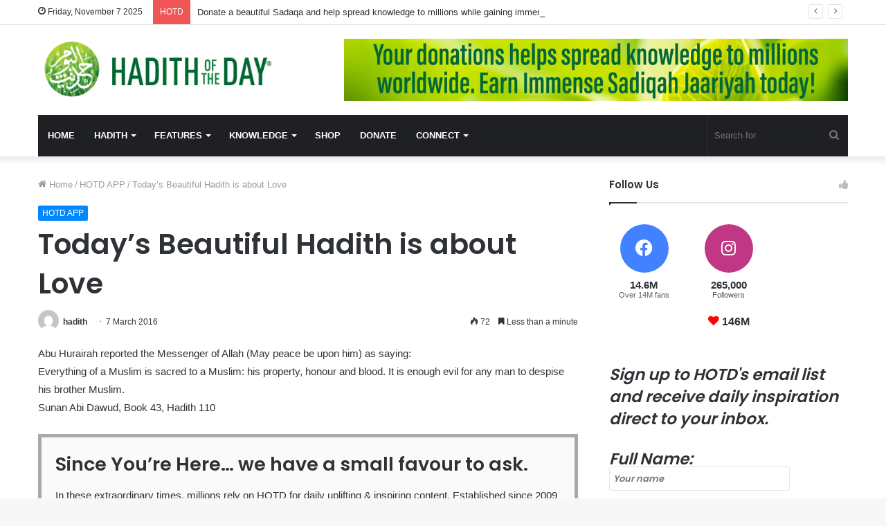

--- FILE ---
content_type: text/html; charset=UTF-8
request_url: https://hadithoftheday.com/todays-beautiful-hadith-is-about-love-2/
body_size: 33441
content:
<!DOCTYPE html>
<html lang="en-GB" class="" data-skin="light">
<head>
	<meta charset="UTF-8" />
	<link rel="profile" href="http://gmpg.org/xfn/11" />
	<meta name='robots' content='index, follow, max-image-preview:large, max-snippet:-1, max-video-preview:-1' />

	<!-- This site is optimized with the Yoast SEO plugin v18.0 - https://yoast.com/wordpress/plugins/seo/ -->
	<title>Today’s Beautiful Hadith is about Love - Hadith of the Day</title>
	<link rel="canonical" href="https://hadithoftheday.com/todays-beautiful-hadith-is-about-love-2/" />
	<meta property="og:locale" content="en_GB" />
	<meta property="og:type" content="article" />
	<meta property="og:title" content="Today’s Beautiful Hadith is about Love - Hadith of the Day" />
	<meta property="og:description" content="Abu Hurairah reported the Messenger of Allah (May peace be upon him) as saying: Everything of a Muslim is sacred to a Muslim: his property, honour and blood. It is enough evil for any man to despise his brother Muslim. Sunan Abi Dawud, Book 43, Hadith 110" />
	<meta property="og:url" content="https://hadithoftheday.com/todays-beautiful-hadith-is-about-love-2/" />
	<meta property="og:site_name" content="Hadith of the Day" />
	<meta property="article:published_time" content="2016-03-06T21:08:16+00:00" />
	<meta property="og:image" content="https://hadithoftheday.com/wp-content/uploads/2014/10/15-18.jpg" />
	<meta property="og:image:width" content="400" />
	<meta property="og:image:height" content="255" />
	<meta property="og:image:type" content="image/jpeg" />
	<meta name="twitter:card" content="summary_large_image" />
	<meta name="twitter:label1" content="Written by" />
	<meta name="twitter:data1" content="hadith" />
	<script type="application/ld+json" class="yoast-schema-graph">{"@context":"https://schema.org","@graph":[{"@type":"WebSite","@id":"https://hadithoftheday.com/#website","url":"https://hadithoftheday.com/","name":"Hadith of the Day","description":"Daily Islamic Inspiration","potentialAction":[{"@type":"SearchAction","target":{"@type":"EntryPoint","urlTemplate":"https://hadithoftheday.com/?s={search_term_string}"},"query-input":"required name=search_term_string"}],"inLanguage":"en-GB"},{"@type":"WebPage","@id":"https://hadithoftheday.com/todays-beautiful-hadith-is-about-love-2/#webpage","url":"https://hadithoftheday.com/todays-beautiful-hadith-is-about-love-2/","name":"Today’s Beautiful Hadith is about Love - Hadith of the Day","isPartOf":{"@id":"https://hadithoftheday.com/#website"},"datePublished":"2016-03-06T21:08:16+00:00","dateModified":"2016-03-06T21:08:16+00:00","author":{"@id":"https://hadithoftheday.com/#/schema/person/5f1b1e1dabf54f5502bd82a8c9992600"},"breadcrumb":{"@id":"https://hadithoftheday.com/todays-beautiful-hadith-is-about-love-2/#breadcrumb"},"inLanguage":"en-GB","potentialAction":[{"@type":"ReadAction","target":["https://hadithoftheday.com/todays-beautiful-hadith-is-about-love-2/"]}]},{"@type":"BreadcrumbList","@id":"https://hadithoftheday.com/todays-beautiful-hadith-is-about-love-2/#breadcrumb","itemListElement":[{"@type":"ListItem","position":1,"name":"Home","item":"https://hadithoftheday.com/"},{"@type":"ListItem","position":2,"name":"Today’s Beautiful Hadith is about Love"}]},{"@type":"Person","@id":"https://hadithoftheday.com/#/schema/person/5f1b1e1dabf54f5502bd82a8c9992600","name":"hadith","image":{"@type":"ImageObject","@id":"https://hadithoftheday.com/#personlogo","inLanguage":"en-GB","url":"https://secure.gravatar.com/avatar/9a4e095e13ab6a5686c1e8000018fa12?s=96&d=mm&r=g","contentUrl":"https://secure.gravatar.com/avatar/9a4e095e13ab6a5686c1e8000018fa12?s=96&d=mm&r=g","caption":"hadith"},"sameAs":["https://hadithoftheday.com"],"url":"https://hadithoftheday.com/author/hadith/"}]}</script>
	<!-- / Yoast SEO plugin. -->


<link rel='dns-prefetch' href='//s.w.org' />
<link rel="alternate" type="application/rss+xml" title="Hadith of the Day &raquo; Feed" href="https://hadithoftheday.com/feed/" />
<script type="text/javascript">
window._wpemojiSettings = {"baseUrl":"https:\/\/s.w.org\/images\/core\/emoji\/13.1.0\/72x72\/","ext":".png","svgUrl":"https:\/\/s.w.org\/images\/core\/emoji\/13.1.0\/svg\/","svgExt":".svg","source":{"concatemoji":"https:\/\/hadithoftheday.com\/wp-includes\/js\/wp-emoji-release.min.js?ver=5.9.12"}};
/*! This file is auto-generated */
!function(e,a,t){var n,r,o,i=a.createElement("canvas"),p=i.getContext&&i.getContext("2d");function s(e,t){var a=String.fromCharCode;p.clearRect(0,0,i.width,i.height),p.fillText(a.apply(this,e),0,0);e=i.toDataURL();return p.clearRect(0,0,i.width,i.height),p.fillText(a.apply(this,t),0,0),e===i.toDataURL()}function c(e){var t=a.createElement("script");t.src=e,t.defer=t.type="text/javascript",a.getElementsByTagName("head")[0].appendChild(t)}for(o=Array("flag","emoji"),t.supports={everything:!0,everythingExceptFlag:!0},r=0;r<o.length;r++)t.supports[o[r]]=function(e){if(!p||!p.fillText)return!1;switch(p.textBaseline="top",p.font="600 32px Arial",e){case"flag":return s([127987,65039,8205,9895,65039],[127987,65039,8203,9895,65039])?!1:!s([55356,56826,55356,56819],[55356,56826,8203,55356,56819])&&!s([55356,57332,56128,56423,56128,56418,56128,56421,56128,56430,56128,56423,56128,56447],[55356,57332,8203,56128,56423,8203,56128,56418,8203,56128,56421,8203,56128,56430,8203,56128,56423,8203,56128,56447]);case"emoji":return!s([10084,65039,8205,55357,56613],[10084,65039,8203,55357,56613])}return!1}(o[r]),t.supports.everything=t.supports.everything&&t.supports[o[r]],"flag"!==o[r]&&(t.supports.everythingExceptFlag=t.supports.everythingExceptFlag&&t.supports[o[r]]);t.supports.everythingExceptFlag=t.supports.everythingExceptFlag&&!t.supports.flag,t.DOMReady=!1,t.readyCallback=function(){t.DOMReady=!0},t.supports.everything||(n=function(){t.readyCallback()},a.addEventListener?(a.addEventListener("DOMContentLoaded",n,!1),e.addEventListener("load",n,!1)):(e.attachEvent("onload",n),a.attachEvent("onreadystatechange",function(){"complete"===a.readyState&&t.readyCallback()})),(n=t.source||{}).concatemoji?c(n.concatemoji):n.wpemoji&&n.twemoji&&(c(n.twemoji),c(n.wpemoji)))}(window,document,window._wpemojiSettings);
</script>
<style type="text/css">
img.wp-smiley,
img.emoji {
	display: inline !important;
	border: none !important;
	box-shadow: none !important;
	height: 1em !important;
	width: 1em !important;
	margin: 0 0.07em !important;
	vertical-align: -0.1em !important;
	background: none !important;
	padding: 0 !important;
}
</style>
	<link rel='stylesheet' id='wp-block-library-css'  href='https://hadithoftheday.com/wp-includes/css/dist/block-library/style.min.css?ver=5.9.12' type='text/css' media='all' />
<style id='wp-block-library-theme-inline-css' type='text/css'>
.wp-block-audio figcaption{color:#555;font-size:13px;text-align:center}.is-dark-theme .wp-block-audio figcaption{color:hsla(0,0%,100%,.65)}.wp-block-code>code{font-family:Menlo,Consolas,monaco,monospace;color:#1e1e1e;padding:.8em 1em;border:1px solid #ddd;border-radius:4px}.wp-block-embed figcaption{color:#555;font-size:13px;text-align:center}.is-dark-theme .wp-block-embed figcaption{color:hsla(0,0%,100%,.65)}.blocks-gallery-caption{color:#555;font-size:13px;text-align:center}.is-dark-theme .blocks-gallery-caption{color:hsla(0,0%,100%,.65)}.wp-block-image figcaption{color:#555;font-size:13px;text-align:center}.is-dark-theme .wp-block-image figcaption{color:hsla(0,0%,100%,.65)}.wp-block-pullquote{border-top:4px solid;border-bottom:4px solid;margin-bottom:1.75em;color:currentColor}.wp-block-pullquote__citation,.wp-block-pullquote cite,.wp-block-pullquote footer{color:currentColor;text-transform:uppercase;font-size:.8125em;font-style:normal}.wp-block-quote{border-left:.25em solid;margin:0 0 1.75em;padding-left:1em}.wp-block-quote cite,.wp-block-quote footer{color:currentColor;font-size:.8125em;position:relative;font-style:normal}.wp-block-quote.has-text-align-right{border-left:none;border-right:.25em solid;padding-left:0;padding-right:1em}.wp-block-quote.has-text-align-center{border:none;padding-left:0}.wp-block-quote.is-large,.wp-block-quote.is-style-large,.wp-block-quote.is-style-plain{border:none}.wp-block-search .wp-block-search__label{font-weight:700}.wp-block-group:where(.has-background){padding:1.25em 2.375em}.wp-block-separator{border:none;border-bottom:2px solid;margin-left:auto;margin-right:auto;opacity:.4}.wp-block-separator:not(.is-style-wide):not(.is-style-dots){width:100px}.wp-block-separator.has-background:not(.is-style-dots){border-bottom:none;height:1px}.wp-block-separator.has-background:not(.is-style-wide):not(.is-style-dots){height:2px}.wp-block-table thead{border-bottom:3px solid}.wp-block-table tfoot{border-top:3px solid}.wp-block-table td,.wp-block-table th{padding:.5em;border:1px solid;word-break:normal}.wp-block-table figcaption{color:#555;font-size:13px;text-align:center}.is-dark-theme .wp-block-table figcaption{color:hsla(0,0%,100%,.65)}.wp-block-video figcaption{color:#555;font-size:13px;text-align:center}.is-dark-theme .wp-block-video figcaption{color:hsla(0,0%,100%,.65)}.wp-block-template-part.has-background{padding:1.25em 2.375em;margin-top:0;margin-bottom:0}
</style>
<style id='global-styles-inline-css' type='text/css'>
body{--wp--preset--color--black: #000000;--wp--preset--color--cyan-bluish-gray: #abb8c3;--wp--preset--color--white: #ffffff;--wp--preset--color--pale-pink: #f78da7;--wp--preset--color--vivid-red: #cf2e2e;--wp--preset--color--luminous-vivid-orange: #ff6900;--wp--preset--color--luminous-vivid-amber: #fcb900;--wp--preset--color--light-green-cyan: #7bdcb5;--wp--preset--color--vivid-green-cyan: #00d084;--wp--preset--color--pale-cyan-blue: #8ed1fc;--wp--preset--color--vivid-cyan-blue: #0693e3;--wp--preset--color--vivid-purple: #9b51e0;--wp--preset--gradient--vivid-cyan-blue-to-vivid-purple: linear-gradient(135deg,rgba(6,147,227,1) 0%,rgb(155,81,224) 100%);--wp--preset--gradient--light-green-cyan-to-vivid-green-cyan: linear-gradient(135deg,rgb(122,220,180) 0%,rgb(0,208,130) 100%);--wp--preset--gradient--luminous-vivid-amber-to-luminous-vivid-orange: linear-gradient(135deg,rgba(252,185,0,1) 0%,rgba(255,105,0,1) 100%);--wp--preset--gradient--luminous-vivid-orange-to-vivid-red: linear-gradient(135deg,rgba(255,105,0,1) 0%,rgb(207,46,46) 100%);--wp--preset--gradient--very-light-gray-to-cyan-bluish-gray: linear-gradient(135deg,rgb(238,238,238) 0%,rgb(169,184,195) 100%);--wp--preset--gradient--cool-to-warm-spectrum: linear-gradient(135deg,rgb(74,234,220) 0%,rgb(151,120,209) 20%,rgb(207,42,186) 40%,rgb(238,44,130) 60%,rgb(251,105,98) 80%,rgb(254,248,76) 100%);--wp--preset--gradient--blush-light-purple: linear-gradient(135deg,rgb(255,206,236) 0%,rgb(152,150,240) 100%);--wp--preset--gradient--blush-bordeaux: linear-gradient(135deg,rgb(254,205,165) 0%,rgb(254,45,45) 50%,rgb(107,0,62) 100%);--wp--preset--gradient--luminous-dusk: linear-gradient(135deg,rgb(255,203,112) 0%,rgb(199,81,192) 50%,rgb(65,88,208) 100%);--wp--preset--gradient--pale-ocean: linear-gradient(135deg,rgb(255,245,203) 0%,rgb(182,227,212) 50%,rgb(51,167,181) 100%);--wp--preset--gradient--electric-grass: linear-gradient(135deg,rgb(202,248,128) 0%,rgb(113,206,126) 100%);--wp--preset--gradient--midnight: linear-gradient(135deg,rgb(2,3,129) 0%,rgb(40,116,252) 100%);--wp--preset--duotone--dark-grayscale: url('#wp-duotone-dark-grayscale');--wp--preset--duotone--grayscale: url('#wp-duotone-grayscale');--wp--preset--duotone--purple-yellow: url('#wp-duotone-purple-yellow');--wp--preset--duotone--blue-red: url('#wp-duotone-blue-red');--wp--preset--duotone--midnight: url('#wp-duotone-midnight');--wp--preset--duotone--magenta-yellow: url('#wp-duotone-magenta-yellow');--wp--preset--duotone--purple-green: url('#wp-duotone-purple-green');--wp--preset--duotone--blue-orange: url('#wp-duotone-blue-orange');--wp--preset--font-size--small: 13px;--wp--preset--font-size--medium: 20px;--wp--preset--font-size--large: 36px;--wp--preset--font-size--x-large: 42px;}.has-black-color{color: var(--wp--preset--color--black) !important;}.has-cyan-bluish-gray-color{color: var(--wp--preset--color--cyan-bluish-gray) !important;}.has-white-color{color: var(--wp--preset--color--white) !important;}.has-pale-pink-color{color: var(--wp--preset--color--pale-pink) !important;}.has-vivid-red-color{color: var(--wp--preset--color--vivid-red) !important;}.has-luminous-vivid-orange-color{color: var(--wp--preset--color--luminous-vivid-orange) !important;}.has-luminous-vivid-amber-color{color: var(--wp--preset--color--luminous-vivid-amber) !important;}.has-light-green-cyan-color{color: var(--wp--preset--color--light-green-cyan) !important;}.has-vivid-green-cyan-color{color: var(--wp--preset--color--vivid-green-cyan) !important;}.has-pale-cyan-blue-color{color: var(--wp--preset--color--pale-cyan-blue) !important;}.has-vivid-cyan-blue-color{color: var(--wp--preset--color--vivid-cyan-blue) !important;}.has-vivid-purple-color{color: var(--wp--preset--color--vivid-purple) !important;}.has-black-background-color{background-color: var(--wp--preset--color--black) !important;}.has-cyan-bluish-gray-background-color{background-color: var(--wp--preset--color--cyan-bluish-gray) !important;}.has-white-background-color{background-color: var(--wp--preset--color--white) !important;}.has-pale-pink-background-color{background-color: var(--wp--preset--color--pale-pink) !important;}.has-vivid-red-background-color{background-color: var(--wp--preset--color--vivid-red) !important;}.has-luminous-vivid-orange-background-color{background-color: var(--wp--preset--color--luminous-vivid-orange) !important;}.has-luminous-vivid-amber-background-color{background-color: var(--wp--preset--color--luminous-vivid-amber) !important;}.has-light-green-cyan-background-color{background-color: var(--wp--preset--color--light-green-cyan) !important;}.has-vivid-green-cyan-background-color{background-color: var(--wp--preset--color--vivid-green-cyan) !important;}.has-pale-cyan-blue-background-color{background-color: var(--wp--preset--color--pale-cyan-blue) !important;}.has-vivid-cyan-blue-background-color{background-color: var(--wp--preset--color--vivid-cyan-blue) !important;}.has-vivid-purple-background-color{background-color: var(--wp--preset--color--vivid-purple) !important;}.has-black-border-color{border-color: var(--wp--preset--color--black) !important;}.has-cyan-bluish-gray-border-color{border-color: var(--wp--preset--color--cyan-bluish-gray) !important;}.has-white-border-color{border-color: var(--wp--preset--color--white) !important;}.has-pale-pink-border-color{border-color: var(--wp--preset--color--pale-pink) !important;}.has-vivid-red-border-color{border-color: var(--wp--preset--color--vivid-red) !important;}.has-luminous-vivid-orange-border-color{border-color: var(--wp--preset--color--luminous-vivid-orange) !important;}.has-luminous-vivid-amber-border-color{border-color: var(--wp--preset--color--luminous-vivid-amber) !important;}.has-light-green-cyan-border-color{border-color: var(--wp--preset--color--light-green-cyan) !important;}.has-vivid-green-cyan-border-color{border-color: var(--wp--preset--color--vivid-green-cyan) !important;}.has-pale-cyan-blue-border-color{border-color: var(--wp--preset--color--pale-cyan-blue) !important;}.has-vivid-cyan-blue-border-color{border-color: var(--wp--preset--color--vivid-cyan-blue) !important;}.has-vivid-purple-border-color{border-color: var(--wp--preset--color--vivid-purple) !important;}.has-vivid-cyan-blue-to-vivid-purple-gradient-background{background: var(--wp--preset--gradient--vivid-cyan-blue-to-vivid-purple) !important;}.has-light-green-cyan-to-vivid-green-cyan-gradient-background{background: var(--wp--preset--gradient--light-green-cyan-to-vivid-green-cyan) !important;}.has-luminous-vivid-amber-to-luminous-vivid-orange-gradient-background{background: var(--wp--preset--gradient--luminous-vivid-amber-to-luminous-vivid-orange) !important;}.has-luminous-vivid-orange-to-vivid-red-gradient-background{background: var(--wp--preset--gradient--luminous-vivid-orange-to-vivid-red) !important;}.has-very-light-gray-to-cyan-bluish-gray-gradient-background{background: var(--wp--preset--gradient--very-light-gray-to-cyan-bluish-gray) !important;}.has-cool-to-warm-spectrum-gradient-background{background: var(--wp--preset--gradient--cool-to-warm-spectrum) !important;}.has-blush-light-purple-gradient-background{background: var(--wp--preset--gradient--blush-light-purple) !important;}.has-blush-bordeaux-gradient-background{background: var(--wp--preset--gradient--blush-bordeaux) !important;}.has-luminous-dusk-gradient-background{background: var(--wp--preset--gradient--luminous-dusk) !important;}.has-pale-ocean-gradient-background{background: var(--wp--preset--gradient--pale-ocean) !important;}.has-electric-grass-gradient-background{background: var(--wp--preset--gradient--electric-grass) !important;}.has-midnight-gradient-background{background: var(--wp--preset--gradient--midnight) !important;}.has-small-font-size{font-size: var(--wp--preset--font-size--small) !important;}.has-medium-font-size{font-size: var(--wp--preset--font-size--medium) !important;}.has-large-font-size{font-size: var(--wp--preset--font-size--large) !important;}.has-x-large-font-size{font-size: var(--wp--preset--font-size--x-large) !important;}
</style>
<link rel='stylesheet' id='contact-form-7-css'  href='https://hadithoftheday.com/wp-content/plugins/contact-form-7/includes/css/styles.css?ver=5.5.4' type='text/css' media='all' />
<link rel='stylesheet' id='popup-maker-site-css'  href='https://hadithoftheday.com/wp-content/plugins/popup-maker/assets/css/pum-site.min.css?ver=1.18.1' type='text/css' media='all' />
<style id='popup-maker-site-inline-css' type='text/css'>
/* Popup Google Fonts */
@import url('//fonts.googleapis.com/css?family=Montserrat:100');

/* Popup Theme 18770: Yellow Bottom Bar */
.pum-theme-18770, .pum-theme-yellow-bottom-bar { background-color: rgba( 255, 229, 0, 1.00 ) } 
.pum-theme-18770 .pum-container, .pum-theme-yellow-bottom-bar .pum-container { padding: 1px; border-radius: 1px; border: 1px solid #000000; box-shadow: 1px 1px 3px 0px rgba( 2, 2, 2, 0.23 ); background-color: rgba( 255, 229, 0, 1.00 ) } 
.pum-theme-18770 .pum-title, .pum-theme-yellow-bottom-bar .pum-title { color: #000000; text-align: left; text-shadow: 0px 0px 0px rgba( 2, 2, 2, 0.23 ); font-family: inherit; font-weight: 400; font-size: 34px; line-height: 54px } 
.pum-theme-18770 .pum-content, .pum-theme-yellow-bottom-bar .pum-content { color: #000000; font-family: inherit; font-weight: 400 } 
.pum-theme-18770 .pum-content + .pum-close, .pum-theme-yellow-bottom-bar .pum-content + .pum-close { position: absolute; height: auto; width: auto; left: auto; right: 8px; bottom: auto; top: 35px; padding: 8px; color: #000000; font-family: inherit; font-weight: 400; font-size: 30px; line-height: 36px; border: 1px none #ffffff; border-radius: 0px; box-shadow: 1px 1px 3px 0px rgba( 2, 2, 2, 0.23 ); text-shadow: 0px 0px 0px rgba( 0, 0, 0, 0.23 ); background-color: rgba( 239, 232, 32, 1.00 ) } 

/* Popup Theme 18746: Content Only - For use with page builders or block editor */
.pum-theme-18746, .pum-theme-content-only { background-color: rgba( 0, 0, 0, 0.70 ) } 
.pum-theme-18746 .pum-container, .pum-theme-content-only .pum-container { padding: 0px; border-radius: 0px; border: 1px none #000000; box-shadow: 0px 0px 0px 0px rgba( 2, 2, 2, 0.00 ) } 
.pum-theme-18746 .pum-title, .pum-theme-content-only .pum-title { color: #000000; text-align: left; text-shadow: 0px 0px 0px rgba( 2, 2, 2, 0.23 ); font-family: inherit; font-weight: 400; font-size: 32px; line-height: 36px } 
.pum-theme-18746 .pum-content, .pum-theme-content-only .pum-content { color: #8c8c8c; font-family: inherit; font-weight: 400 } 
.pum-theme-18746 .pum-content + .pum-close, .pum-theme-content-only .pum-content + .pum-close { position: absolute; height: 30px; width: 30px; left: auto; right: 7px; bottom: auto; top: 7px; padding: 0px; color: #ffffff; font-family: inherit; font-weight: 700; font-size: 30px; line-height: 20px; border: 1px none #ffffff; border-radius: 15px; box-shadow: 0px 0px 0px 0px rgba( 2, 2, 2, 0.00 ); text-shadow: 0px 0px 0px rgba( 0, 0, 0, 0.00 ); background-color: rgba( 255, 255, 255, 0.00 ) } 

/* Popup Theme 18739: Default Theme */
.pum-theme-18739, .pum-theme-default-theme { background-color: rgba( 255, 255, 255, 1.00 ) } 
.pum-theme-18739 .pum-container, .pum-theme-default-theme .pum-container { padding: 18px; border-radius: 0px; border: 1px none #000000; box-shadow: 1px 1px 3px 0px rgba( 2, 2, 2, 0.23 ); background-color: rgba( 249, 249, 249, 1.00 ) } 
.pum-theme-18739 .pum-title, .pum-theme-default-theme .pum-title { color: #000000; text-align: left; text-shadow: 0px 0px 0px rgba( 2, 2, 2, 0.23 ); font-family: inherit; font-weight: 400; font-size: 32px; font-style: normal; line-height: 36px } 
.pum-theme-18739 .pum-content, .pum-theme-default-theme .pum-content { color: #8c8c8c; font-family: inherit; font-weight: 400; font-style: inherit } 
.pum-theme-18739 .pum-content + .pum-close, .pum-theme-default-theme .pum-content + .pum-close { position: absolute; height: auto; width: auto; left: auto; right: 0px; bottom: auto; top: 0px; padding: 8px; color: #ffffff; font-family: inherit; font-weight: 400; font-size: 12px; font-style: inherit; line-height: 36px; border: 1px none #ffffff; border-radius: 0px; box-shadow: 1px 1px 3px 0px rgba( 2, 2, 2, 0.23 ); text-shadow: 0px 0px 0px rgba( 0, 0, 0, 0.23 ); background-color: rgba( 0, 183, 205, 1.00 ) } 

/* Popup Theme 18740: Light Box */
.pum-theme-18740, .pum-theme-lightbox { background-color: rgba( 0, 0, 0, 0.60 ) } 
.pum-theme-18740 .pum-container, .pum-theme-lightbox .pum-container { padding: 18px; border-radius: 3px; border: 8px solid #000000; box-shadow: 0px 0px 30px 0px rgba( 2, 2, 2, 1.00 ); background-color: rgba( 255, 255, 255, 1.00 ) } 
.pum-theme-18740 .pum-title, .pum-theme-lightbox .pum-title { color: #000000; text-align: left; text-shadow: 0px 0px 0px rgba( 2, 2, 2, 0.23 ); font-family: inherit; font-weight: 100; font-size: 32px; line-height: 36px } 
.pum-theme-18740 .pum-content, .pum-theme-lightbox .pum-content { color: #000000; font-family: inherit; font-weight: 100 } 
.pum-theme-18740 .pum-content + .pum-close, .pum-theme-lightbox .pum-content + .pum-close { position: absolute; height: 26px; width: 26px; left: auto; right: -13px; bottom: auto; top: -13px; padding: 0px; color: #ffffff; font-family: Arial; font-weight: 100; font-size: 24px; line-height: 24px; border: 2px solid #ffffff; border-radius: 26px; box-shadow: 0px 0px 15px 1px rgba( 2, 2, 2, 0.75 ); text-shadow: 0px 0px 0px rgba( 0, 0, 0, 0.23 ); background-color: rgba( 0, 0, 0, 1.00 ) } 

/* Popup Theme 18741: Enterprise Blue */
.pum-theme-18741, .pum-theme-enterprise-blue { background-color: rgba( 0, 0, 0, 0.70 ) } 
.pum-theme-18741 .pum-container, .pum-theme-enterprise-blue .pum-container { padding: 28px; border-radius: 5px; border: 1px none #000000; box-shadow: 0px 10px 25px 4px rgba( 2, 2, 2, 0.50 ); background-color: rgba( 255, 255, 255, 1.00 ) } 
.pum-theme-18741 .pum-title, .pum-theme-enterprise-blue .pum-title { color: #315b7c; text-align: left; text-shadow: 0px 0px 0px rgba( 2, 2, 2, 0.23 ); font-family: inherit; font-weight: 100; font-size: 34px; line-height: 36px } 
.pum-theme-18741 .pum-content, .pum-theme-enterprise-blue .pum-content { color: #2d2d2d; font-family: inherit; font-weight: 100 } 
.pum-theme-18741 .pum-content + .pum-close, .pum-theme-enterprise-blue .pum-content + .pum-close { position: absolute; height: 28px; width: 28px; left: auto; right: 8px; bottom: auto; top: 8px; padding: 4px; color: #ffffff; font-family: Times New Roman; font-weight: 100; font-size: 20px; line-height: 20px; border: 1px none #ffffff; border-radius: 42px; box-shadow: 0px 0px 0px 0px rgba( 2, 2, 2, 0.23 ); text-shadow: 0px 0px 0px rgba( 0, 0, 0, 0.23 ); background-color: rgba( 49, 91, 124, 1.00 ) } 

/* Popup Theme 18742: Hello Box */
.pum-theme-18742, .pum-theme-hello-box { background-color: rgba( 0, 0, 0, 0.75 ) } 
.pum-theme-18742 .pum-container, .pum-theme-hello-box .pum-container { padding: 30px; border-radius: 80px; border: 14px solid #81d742; box-shadow: 0px 0px 0px 0px rgba( 2, 2, 2, 0.00 ); background-color: rgba( 255, 255, 255, 1.00 ) } 
.pum-theme-18742 .pum-title, .pum-theme-hello-box .pum-title { color: #2d2d2d; text-align: left; text-shadow: 0px 0px 0px rgba( 2, 2, 2, 0.23 ); font-family: Montserrat; font-weight: 100; font-size: 32px; line-height: 36px } 
.pum-theme-18742 .pum-content, .pum-theme-hello-box .pum-content { color: #2d2d2d; font-family: inherit; font-weight: 100 } 
.pum-theme-18742 .pum-content + .pum-close, .pum-theme-hello-box .pum-content + .pum-close { position: absolute; height: auto; width: auto; left: auto; right: -30px; bottom: auto; top: -30px; padding: 0px; color: #2d2d2d; font-family: Times New Roman; font-weight: 100; font-size: 32px; line-height: 28px; border: 1px none #ffffff; border-radius: 28px; box-shadow: 0px 0px 0px 0px rgba( 2, 2, 2, 0.23 ); text-shadow: 0px 0px 0px rgba( 0, 0, 0, 0.23 ); background-color: rgba( 255, 255, 255, 1.00 ) } 

/* Popup Theme 18743: Cutting Edge */
.pum-theme-18743, .pum-theme-cutting-edge { background-color: rgba( 0, 0, 0, 0.50 ) } 
.pum-theme-18743 .pum-container, .pum-theme-cutting-edge .pum-container { padding: 18px; border-radius: 0px; border: 1px none #000000; box-shadow: 0px 10px 25px 0px rgba( 2, 2, 2, 0.50 ); background-color: rgba( 30, 115, 190, 1.00 ) } 
.pum-theme-18743 .pum-title, .pum-theme-cutting-edge .pum-title { color: #ffffff; text-align: left; text-shadow: 0px 0px 0px rgba( 2, 2, 2, 0.23 ); font-family: Sans-Serif; font-weight: 100; font-size: 26px; line-height: 28px } 
.pum-theme-18743 .pum-content, .pum-theme-cutting-edge .pum-content { color: #ffffff; font-family: inherit; font-weight: 100 } 
.pum-theme-18743 .pum-content + .pum-close, .pum-theme-cutting-edge .pum-content + .pum-close { position: absolute; height: 24px; width: 24px; left: auto; right: 0px; bottom: auto; top: 0px; padding: 0px; color: #1e73be; font-family: Times New Roman; font-weight: 100; font-size: 32px; line-height: 24px; border: 1px none #ffffff; border-radius: 0px; box-shadow: -1px 1px 1px 0px rgba( 2, 2, 2, 0.10 ); text-shadow: -1px 1px 1px rgba( 0, 0, 0, 0.10 ); background-color: rgba( 238, 238, 34, 1.00 ) } 

/* Popup Theme 18744: Framed Border */
.pum-theme-18744, .pum-theme-framed-border { background-color: rgba( 255, 255, 255, 0.50 ) } 
.pum-theme-18744 .pum-container, .pum-theme-framed-border .pum-container { padding: 18px; border-radius: 0px; border: 20px outset #dd3333; box-shadow: 1px 1px 3px 0px rgba( 2, 2, 2, 0.97 ) inset; background-color: rgba( 255, 251, 239, 1.00 ) } 
.pum-theme-18744 .pum-title, .pum-theme-framed-border .pum-title { color: #000000; text-align: left; text-shadow: 0px 0px 0px rgba( 2, 2, 2, 0.23 ); font-family: inherit; font-weight: 100; font-size: 32px; line-height: 36px } 
.pum-theme-18744 .pum-content, .pum-theme-framed-border .pum-content { color: #2d2d2d; font-family: inherit; font-weight: 100 } 
.pum-theme-18744 .pum-content + .pum-close, .pum-theme-framed-border .pum-content + .pum-close { position: absolute; height: 20px; width: 20px; left: auto; right: -20px; bottom: auto; top: -20px; padding: 0px; color: #ffffff; font-family: Tahoma; font-weight: 700; font-size: 16px; line-height: 18px; border: 1px none #ffffff; border-radius: 0px; box-shadow: 0px 0px 0px 0px rgba( 2, 2, 2, 0.23 ); text-shadow: 0px 0px 0px rgba( 0, 0, 0, 0.23 ); background-color: rgba( 0, 0, 0, 0.55 ) } 

/* Popup Theme 18745: Floating Bar - Soft Blue */
.pum-theme-18745, .pum-theme-floating-bar { background-color: rgba( 255, 255, 255, 0.00 ) } 
.pum-theme-18745 .pum-container, .pum-theme-floating-bar .pum-container { padding: 8px; border-radius: 0px; border: 1px none #000000; box-shadow: 1px 1px 3px 0px rgba( 2, 2, 2, 0.23 ); background-color: rgba( 238, 246, 252, 1.00 ) } 
.pum-theme-18745 .pum-title, .pum-theme-floating-bar .pum-title { color: #505050; text-align: left; text-shadow: 0px 0px 0px rgba( 2, 2, 2, 0.23 ); font-family: inherit; font-weight: 400; font-size: 32px; line-height: 36px } 
.pum-theme-18745 .pum-content, .pum-theme-floating-bar .pum-content { color: #505050; font-family: inherit; font-weight: 400 } 
.pum-theme-18745 .pum-content + .pum-close, .pum-theme-floating-bar .pum-content + .pum-close { position: absolute; height: 18px; width: 18px; left: auto; right: 5px; bottom: auto; top: 50%; padding: 0px; color: #505050; font-family: Sans-Serif; font-weight: 700; font-size: 15px; line-height: 18px; border: 1px solid #505050; border-radius: 15px; box-shadow: 0px 0px 0px 0px rgba( 2, 2, 2, 0.00 ); text-shadow: 0px 0px 0px rgba( 0, 0, 0, 0.00 ); background-color: rgba( 255, 255, 255, 0.00 ); transform: translate(0, -50%) } 


</style>
<link rel='stylesheet' id='tie-css-base-css'  href='https://hadithoftheday.com/wp-content/themes/jannah/assets/css/base.min.css?ver=5.3.4' type='text/css' media='all' />
<link rel='stylesheet' id='tie-css-styles-css'  href='https://hadithoftheday.com/wp-content/themes/jannah/assets/css/style.min.css?ver=5.3.4' type='text/css' media='all' />
<link rel='stylesheet' id='tie-css-widgets-css'  href='https://hadithoftheday.com/wp-content/themes/jannah/assets/css/widgets.min.css?ver=5.3.4' type='text/css' media='all' />
<link rel='stylesheet' id='tie-css-helpers-css'  href='https://hadithoftheday.com/wp-content/themes/jannah/assets/css/helpers.min.css?ver=5.3.4' type='text/css' media='all' />
<link rel='stylesheet' id='tie-fontawesome5-css'  href='https://hadithoftheday.com/wp-content/themes/jannah/assets/css/fontawesome.css?ver=5.3.4' type='text/css' media='all' />
<link rel='stylesheet' id='tie-css-ilightbox-css'  href='https://hadithoftheday.com/wp-content/themes/jannah/assets/ilightbox/dark-skin/skin.css?ver=5.3.4' type='text/css' media='all' />
<link rel='stylesheet' id='tie-css-shortcodes-css'  href='https://hadithoftheday.com/wp-content/themes/jannah/assets/css/plugins/shortcodes.min.css?ver=5.3.4' type='text/css' media='all' />
<link rel='stylesheet' id='tie-css-single-css'  href='https://hadithoftheday.com/wp-content/themes/jannah/assets/css/single.min.css?ver=5.3.4' type='text/css' media='all' />
<link rel='stylesheet' id='tie-css-print-css'  href='https://hadithoftheday.com/wp-content/themes/jannah/assets/css/print.css?ver=5.3.4' type='text/css' media='print' />
<style id='tie-css-print-inline-css' type='text/css'>
.wf-active .logo-text,.wf-active h1,.wf-active h2,.wf-active h3,.wf-active h4,.wf-active h5,.wf-active h6,.wf-active .the-subtitle{font-family: 'Poppins';}
</style>
<script type='text/javascript' src='https://hadithoftheday.com/wp-includes/js/jquery/jquery.min.js?ver=3.6.0' id='jquery-core-js'></script>
<script type='text/javascript' src='https://hadithoftheday.com/wp-includes/js/jquery/jquery-migrate.min.js?ver=3.3.2' id='jquery-migrate-js'></script>
<link rel="https://api.w.org/" href="https://hadithoftheday.com/wp-json/" /><link rel="alternate" type="application/json" href="https://hadithoftheday.com/wp-json/wp/v2/posts/10837" /><link rel="EditURI" type="application/rsd+xml" title="RSD" href="https://hadithoftheday.com/xmlrpc.php?rsd" />
<link rel="wlwmanifest" type="application/wlwmanifest+xml" href="https://hadithoftheday.com/wp-includes/wlwmanifest.xml" /> 
<meta name="generator" content="WordPress 5.9.12" />
<link rel='shortlink' href='https://hadithoftheday.com/?p=10837' />
<link rel="alternate" type="application/json+oembed" href="https://hadithoftheday.com/wp-json/oembed/1.0/embed?url=https%3A%2F%2Fhadithoftheday.com%2Ftodays-beautiful-hadith-is-about-love-2%2F" />
<link rel="alternate" type="text/xml+oembed" href="https://hadithoftheday.com/wp-json/oembed/1.0/embed?url=https%3A%2F%2Fhadithoftheday.com%2Ftodays-beautiful-hadith-is-about-love-2%2F&#038;format=xml" />
<meta http-equiv="X-UA-Compatible" content="IE=edge"><link rel="shortcut icon" href="https://s3.eu-west-2.amazonaws.com/cdn-data.hadithoftheday.com/favicon/favicon_new.ico" />
<meta property="fb:pages" content="100285034878" />
<meta name="theme-color" content="#0088ff" /><meta name="viewport" content="width=device-width, initial-scale=1.0" /></head>

<body id="tie-body" class="post-template-default single single-post postid-10837 single-format-standard wrapper-has-shadow block-head-1 magazine2 is-thumb-overlay-disabled is-desktop is-header-layout-3 has-header-ad sidebar-right has-sidebar post-layout-1 narrow-title-narrow-media has-mobile-share">

<svg xmlns="http://www.w3.org/2000/svg" viewBox="0 0 0 0" width="0" height="0" focusable="false" role="none" style="visibility: hidden; position: absolute; left: -9999px; overflow: hidden;" ><defs><filter id="wp-duotone-dark-grayscale"><feColorMatrix color-interpolation-filters="sRGB" type="matrix" values=" .299 .587 .114 0 0 .299 .587 .114 0 0 .299 .587 .114 0 0 .299 .587 .114 0 0 " /><feComponentTransfer color-interpolation-filters="sRGB" ><feFuncR type="table" tableValues="0 0.49803921568627" /><feFuncG type="table" tableValues="0 0.49803921568627" /><feFuncB type="table" tableValues="0 0.49803921568627" /><feFuncA type="table" tableValues="1 1" /></feComponentTransfer><feComposite in2="SourceGraphic" operator="in" /></filter></defs></svg><svg xmlns="http://www.w3.org/2000/svg" viewBox="0 0 0 0" width="0" height="0" focusable="false" role="none" style="visibility: hidden; position: absolute; left: -9999px; overflow: hidden;" ><defs><filter id="wp-duotone-grayscale"><feColorMatrix color-interpolation-filters="sRGB" type="matrix" values=" .299 .587 .114 0 0 .299 .587 .114 0 0 .299 .587 .114 0 0 .299 .587 .114 0 0 " /><feComponentTransfer color-interpolation-filters="sRGB" ><feFuncR type="table" tableValues="0 1" /><feFuncG type="table" tableValues="0 1" /><feFuncB type="table" tableValues="0 1" /><feFuncA type="table" tableValues="1 1" /></feComponentTransfer><feComposite in2="SourceGraphic" operator="in" /></filter></defs></svg><svg xmlns="http://www.w3.org/2000/svg" viewBox="0 0 0 0" width="0" height="0" focusable="false" role="none" style="visibility: hidden; position: absolute; left: -9999px; overflow: hidden;" ><defs><filter id="wp-duotone-purple-yellow"><feColorMatrix color-interpolation-filters="sRGB" type="matrix" values=" .299 .587 .114 0 0 .299 .587 .114 0 0 .299 .587 .114 0 0 .299 .587 .114 0 0 " /><feComponentTransfer color-interpolation-filters="sRGB" ><feFuncR type="table" tableValues="0.54901960784314 0.98823529411765" /><feFuncG type="table" tableValues="0 1" /><feFuncB type="table" tableValues="0.71764705882353 0.25490196078431" /><feFuncA type="table" tableValues="1 1" /></feComponentTransfer><feComposite in2="SourceGraphic" operator="in" /></filter></defs></svg><svg xmlns="http://www.w3.org/2000/svg" viewBox="0 0 0 0" width="0" height="0" focusable="false" role="none" style="visibility: hidden; position: absolute; left: -9999px; overflow: hidden;" ><defs><filter id="wp-duotone-blue-red"><feColorMatrix color-interpolation-filters="sRGB" type="matrix" values=" .299 .587 .114 0 0 .299 .587 .114 0 0 .299 .587 .114 0 0 .299 .587 .114 0 0 " /><feComponentTransfer color-interpolation-filters="sRGB" ><feFuncR type="table" tableValues="0 1" /><feFuncG type="table" tableValues="0 0.27843137254902" /><feFuncB type="table" tableValues="0.5921568627451 0.27843137254902" /><feFuncA type="table" tableValues="1 1" /></feComponentTransfer><feComposite in2="SourceGraphic" operator="in" /></filter></defs></svg><svg xmlns="http://www.w3.org/2000/svg" viewBox="0 0 0 0" width="0" height="0" focusable="false" role="none" style="visibility: hidden; position: absolute; left: -9999px; overflow: hidden;" ><defs><filter id="wp-duotone-midnight"><feColorMatrix color-interpolation-filters="sRGB" type="matrix" values=" .299 .587 .114 0 0 .299 .587 .114 0 0 .299 .587 .114 0 0 .299 .587 .114 0 0 " /><feComponentTransfer color-interpolation-filters="sRGB" ><feFuncR type="table" tableValues="0 0" /><feFuncG type="table" tableValues="0 0.64705882352941" /><feFuncB type="table" tableValues="0 1" /><feFuncA type="table" tableValues="1 1" /></feComponentTransfer><feComposite in2="SourceGraphic" operator="in" /></filter></defs></svg><svg xmlns="http://www.w3.org/2000/svg" viewBox="0 0 0 0" width="0" height="0" focusable="false" role="none" style="visibility: hidden; position: absolute; left: -9999px; overflow: hidden;" ><defs><filter id="wp-duotone-magenta-yellow"><feColorMatrix color-interpolation-filters="sRGB" type="matrix" values=" .299 .587 .114 0 0 .299 .587 .114 0 0 .299 .587 .114 0 0 .299 .587 .114 0 0 " /><feComponentTransfer color-interpolation-filters="sRGB" ><feFuncR type="table" tableValues="0.78039215686275 1" /><feFuncG type="table" tableValues="0 0.94901960784314" /><feFuncB type="table" tableValues="0.35294117647059 0.47058823529412" /><feFuncA type="table" tableValues="1 1" /></feComponentTransfer><feComposite in2="SourceGraphic" operator="in" /></filter></defs></svg><svg xmlns="http://www.w3.org/2000/svg" viewBox="0 0 0 0" width="0" height="0" focusable="false" role="none" style="visibility: hidden; position: absolute; left: -9999px; overflow: hidden;" ><defs><filter id="wp-duotone-purple-green"><feColorMatrix color-interpolation-filters="sRGB" type="matrix" values=" .299 .587 .114 0 0 .299 .587 .114 0 0 .299 .587 .114 0 0 .299 .587 .114 0 0 " /><feComponentTransfer color-interpolation-filters="sRGB" ><feFuncR type="table" tableValues="0.65098039215686 0.40392156862745" /><feFuncG type="table" tableValues="0 1" /><feFuncB type="table" tableValues="0.44705882352941 0.4" /><feFuncA type="table" tableValues="1 1" /></feComponentTransfer><feComposite in2="SourceGraphic" operator="in" /></filter></defs></svg><svg xmlns="http://www.w3.org/2000/svg" viewBox="0 0 0 0" width="0" height="0" focusable="false" role="none" style="visibility: hidden; position: absolute; left: -9999px; overflow: hidden;" ><defs><filter id="wp-duotone-blue-orange"><feColorMatrix color-interpolation-filters="sRGB" type="matrix" values=" .299 .587 .114 0 0 .299 .587 .114 0 0 .299 .587 .114 0 0 .299 .587 .114 0 0 " /><feComponentTransfer color-interpolation-filters="sRGB" ><feFuncR type="table" tableValues="0.098039215686275 1" /><feFuncG type="table" tableValues="0 0.66274509803922" /><feFuncB type="table" tableValues="0.84705882352941 0.41960784313725" /><feFuncA type="table" tableValues="1 1" /></feComponentTransfer><feComposite in2="SourceGraphic" operator="in" /></filter></defs></svg>

<div class="background-overlay">

	<div id="tie-container" class="site tie-container">

		
		<div id="tie-wrapper">

			
<header id="theme-header" class="theme-header header-layout-3 main-nav-dark main-nav-default-dark main-nav-below main-nav-boxed has-stream-item top-nav-active top-nav-light top-nav-default-light top-nav-above has-shadow has-normal-width-logo mobile-header-default">
	
<nav id="top-nav"  class="has-date-breaking top-nav header-nav has-breaking-news" aria-label="Secondary Navigation">
	<div class="container">
		<div class="topbar-wrapper">

			
					<div class="topbar-today-date tie-icon">
						Friday, November 7 2025					</div>
					
			<div class="tie-alignleft">
				
<div class="breaking controls-is-active">

	<span class="breaking-title">
		<span class="tie-icon-bolt breaking-icon" aria-hidden="true"></span>
		<span class="breaking-title-text">HOTD</span>
	</span>

	<ul id="breaking-news-in-header" class="breaking-news" data-type="reveal" data-arrows="true">

		
						<li class="news-item">
							<a href="https://www.hadithoftheday.com/donate">Donate a beautiful Sadaqa and help spread knowledge to millions while gaining immense rewards.</a>
						</li>

						
	</ul>
</div><!-- #breaking /-->
			</div><!-- .tie-alignleft /-->

			<div class="tie-alignright">
							</div><!-- .tie-alignright /-->

		</div><!-- .topbar-wrapper /-->
	</div><!-- .container /-->
</nav><!-- #top-nav /-->

<div class="container header-container">
	<div class="tie-row logo-row">

		
		<div class="logo-wrapper">
			<div class="tie-col-md-4 logo-container clearfix">
				<div id="mobile-header-components-area_1" class="mobile-header-components"><ul class="components"><li class="mobile-component_menu custom-menu-link"><a href="#" id="mobile-menu-icon" class=""><span class="tie-mobile-menu-icon nav-icon is-layout-1"></span><span class="screen-reader-text">Menu</span></a></li></ul></div>
		<div id="logo" class="image-logo" style="margin-top: 15px; margin-bottom: 1px;">

			
			<a title="Hadith of the Day" href="https://hadithoftheday.com/">
				
				<picture class="tie-logo-default tie-logo-picture">
					<source class="tie-logo-source-default tie-logo-source" srcset="https://s3-eu-west-2.amazonaws.com/cdn-data.hadithoftheday.com/uploads/2017/02/06184749/frontpage-logo1.png">
					<img class="tie-logo-img-default tie-logo-img" src="https://s3-eu-west-2.amazonaws.com/cdn-data.hadithoftheday.com/uploads/2017/02/06184749/frontpage-logo1.png" alt="Hadith of the Day" width="599" height="98" style="max-height:98px; width: auto;" />
				</picture>
						</a>

			
		</div><!-- #logo /-->

		<div id="mobile-header-components-area_2" class="mobile-header-components"><ul class="components"><li class="mobile-component_search custom-menu-link">
				<a href="#" class="tie-search-trigger-mobile">
					<span class="tie-icon-search tie-search-icon" aria-hidden="true"></span>
					<span class="screen-reader-text">Search for</span>
				</a>
			</li></ul></div>			</div><!-- .tie-col /-->
		</div><!-- .logo-wrapper /-->

		<div class="tie-col-md-8 stream-item stream-item-top-wrapper"><div class="stream-item-top">
					<a href="https://www.hadithoftheday.com/donate/" title="" target="_blank" >
						<img src="https://hadithoftheday.com/wp-content/uploads/2021/06/Web-728x90-domate.png" alt="" width="728" height="90" />
					</a>
				</div></div><!-- .tie-col /-->
	</div><!-- .tie-row /-->
</div><!-- .container /-->

<div class="main-nav-wrapper">
	<nav id="main-nav" data-skin="search-in-main-nav" class="main-nav header-nav live-search-parent"  aria-label="Primary Navigation">
		<div class="container">

			<div class="main-menu-wrapper">

				
				<div id="menu-components-wrap">

					
					<div class="main-menu main-menu-wrap tie-alignleft">
						<div id="main-nav-menu" class="main-menu header-menu"><ul id="menu-hotd-2021-test" class="menu" role="menubar"><li id="menu-item-18234" class="menu-item menu-item-type-post_type menu-item-object-page menu-item-home menu-item-18234"><a href="https://hadithoftheday.com/">HOME</a></li>
<li id="menu-item-18227" class="menu-item menu-item-type-taxonomy menu-item-object-category menu-item-18227 mega-menu mega-cat " data-id="27" ><a href="https://hadithoftheday.com/category/hadith/">HADITH</a>
<div class="mega-menu-block menu-sub-content">

<div class="mega-menu-content">
<div class="mega-cat-wrapper">
<div class="mega-cat-content horizontal-posts">

												<div class="mega-ajax-content mega-cat-posts-container clearfix">

												</div><!-- .mega-ajax-content -->

						</div><!-- .mega-cat-content -->

					</div><!-- .mega-cat-Wrapper -->

</div><!-- .mega-menu-content -->

</div><!-- .mega-menu-block --> 
</li>
<li id="menu-item-18223" class="menu-item menu-item-type-taxonomy menu-item-object-category menu-item-18223 mega-menu mega-cat " data-id="69" ><a href="https://hadithoftheday.com/category/features/">FEATURES</a>
<div class="mega-menu-block menu-sub-content">

<div class="mega-menu-content">
<div class="mega-cat-wrapper">
<ul class="mega-cat-sub-categories cats-horizontal">
<li class="mega-all-link"><a href="https://hadithoftheday.com/category/features/" class="is-active is-loaded mega-sub-cat" data-id="69">All</a></li>
<li><a href="https://hadithoftheday.com/category/features/spirituality/" class="mega-sub-cat"  data-id="68">Spirituality</a></li>
</ul>
<div class="mega-cat-content mega-cat-sub-exists horizontal-posts">

												<div class="mega-ajax-content mega-cat-posts-container clearfix">

												</div><!-- .mega-ajax-content -->

						</div><!-- .mega-cat-content -->

					</div><!-- .mega-cat-Wrapper -->

</div><!-- .mega-menu-content -->

</div><!-- .mega-menu-block --> 
</li>
<li id="menu-item-18224" class="menu-item menu-item-type-taxonomy menu-item-object-category menu-item-18224 mega-menu mega-recent-featured " data-id="33" ><a href="https://hadithoftheday.com/category/islam/knowledge/">KNOWLEDGE</a>
<div class="mega-menu-block menu-sub-content">

<div class="mega-menu-content">
<div class="mega-ajax-content">
</div><!-- .mega-ajax-content -->

</div><!-- .mega-menu-content -->

</div><!-- .mega-menu-block --> 
</li>
<li id="menu-item-18437" class="menu-item menu-item-type-custom menu-item-object-custom menu-item-18437"><a href="https://shop.hadithoftheday.com/">SHOP</a></li>
<li id="menu-item-21677" class="menu-item menu-item-type-post_type menu-item-object-page menu-item-21677"><a href="https://hadithoftheday.com/donate/">DONATE</a></li>
<li id="menu-item-18228" class="menu-item menu-item-type-post_type menu-item-object-page menu-item-has-children menu-item-18228"><a href="https://hadithoftheday.com/?page_id=13061">CONNECT</a>
<ul class="sub-menu menu-sub-content">
	<li id="menu-item-18471" class="menu-item menu-item-type-post_type menu-item-object-page menu-item-18471"><a href="https://hadithoftheday.com/join-hotd/">JOIN HOTD</a></li>
	<li id="menu-item-18476" class="menu-item menu-item-type-post_type menu-item-object-page menu-item-18476"><a href="https://hadithoftheday.com/about-hotd/">ABOUT HOTD</a></li>
	<li id="menu-item-18712" class="menu-item menu-item-type-custom menu-item-object-custom menu-item-18712"><a href="https://sociableearth.com/">HALAL TRAVEL</a></li>
</ul>
</li>
</ul></div>					</div><!-- .main-menu.tie-alignleft /-->

					<ul class="components">		<li class="search-bar menu-item custom-menu-link" aria-label="Search">
			<form method="get" id="search" action="https://hadithoftheday.com/">
				<input id="search-input" class="is-ajax-search"  inputmode="search" type="text" name="s" title="Search for" placeholder="Search for" />
				<button id="search-submit" type="submit">
					<span class="tie-icon-search tie-search-icon" aria-hidden="true"></span>
					<span class="screen-reader-text">Search for</span>
				</button>
			</form>
		</li>
		</ul><!-- Components -->
				</div><!-- #menu-components-wrap /-->
			</div><!-- .main-menu-wrapper /-->
		</div><!-- .container /-->
	</nav><!-- #main-nav /-->
</div><!-- .main-nav-wrapper /-->

</header>

<div id="content" class="site-content container"><div id="main-content-row" class="tie-row main-content-row">

<div class="main-content tie-col-md-8 tie-col-xs-12" role="main">

	
	<article id="the-post" class="container-wrapper post-content">

		
<header class="entry-header-outer">

	<nav id="breadcrumb"><a href="https://hadithoftheday.com/"><span class="tie-icon-home" aria-hidden="true"></span> Home</a><em class="delimiter">/</em><a href="https://hadithoftheday.com/category/hotd-app/">HOTD APP</a><em class="delimiter">/</em><span class="current">Today’s Beautiful Hadith is about Love</span></nav><script type="application/ld+json">{"@context":"http:\/\/schema.org","@type":"BreadcrumbList","@id":"#Breadcrumb","itemListElement":[{"@type":"ListItem","position":1,"item":{"name":"Home","@id":"https:\/\/hadithoftheday.com\/"}},{"@type":"ListItem","position":2,"item":{"name":"HOTD APP","@id":"https:\/\/hadithoftheday.com\/category\/hotd-app\/"}}]}</script>
	<div class="entry-header">

		<span class="post-cat-wrap"><a class="post-cat tie-cat-60" href="https://hadithoftheday.com/category/hotd-app/">HOTD APP</a></span>
		<h1 class="post-title entry-title">Today’s Beautiful Hadith is about Love</h1>

		<div id="single-post-meta" class="post-meta clearfix"><span class="author-meta single-author with-avatars"><span class="meta-item meta-author-wrapper meta-author-1">
						<span class="meta-author-avatar">
							<a href="https://hadithoftheday.com/author/hadith/"><img alt='Photo of hadith' src='https://secure.gravatar.com/avatar/9a4e095e13ab6a5686c1e8000018fa12?s=140&#038;d=mm&#038;r=g' srcset='https://secure.gravatar.com/avatar/9a4e095e13ab6a5686c1e8000018fa12?s=280&#038;d=mm&#038;r=g 2x' class='avatar avatar-140 photo' height='140' width='140' loading='lazy'/></a>
						</span>
					<span class="meta-author"><a href="https://hadithoftheday.com/author/hadith/" class="author-name tie-icon" title="hadith">hadith</a></span></span></span><span class="date meta-item tie-icon">7 March 2016</span><div class="tie-alignright"><span class="meta-views meta-item "><span class="tie-icon-fire" aria-hidden="true"></span> 72 </span><span class="meta-reading-time meta-item"><span class="tie-icon-bookmark" aria-hidden="true"></span> Less than a minute</span> </div></div><!-- .post-meta -->	</div><!-- .entry-header /-->

	
	
</header><!-- .entry-header-outer /-->


		<div class="entry-content entry clearfix">

			
			<p>Abu Hurairah reported the Messenger of Allah (May peace be upon him) as saying:<br />
Everything of a Muslim is sacred to a Muslim: his property, honour and blood. It is enough evil for any man to despise his brother Muslim.<br />
Sunan Abi Dawud, Book 43, Hadith 110</p>

<div id="sinceDiv" style="background-color: #d3d3d31f;padding: 20px;border-style: solid;border-color: darkgray;border-width: 5px;">



<h2>Since You&#8217;re Here&#8230; we have a small favour to ask.</h2>





<p>In these extraordinary times, millions rely on HOTD for daily uplifting &amp; inspiring content. Established since 2009 and with your kind support we’ve seen readers elevate their Imaan &amp; strive for better on a daily basis. We’re committed to keeping our content freely available and open for all readers. Every contribution, however big or small, makes a difference and help us spread knowledge to millions daily</p>



<p>HOTD is something special, it’s a place where people can come to be inspired, to renew their faith, to learn and share knowledge, to fall in love with our faith and also our Prophet (peace and blessings be upon him and his family).</p>



<p>All content on HOTD is free. We believe what we do in this life builds for the next one and we work tirelessly with the aim to please Allah and inspire the global Muslim community as</p>



<p>well as providing information and inspiration for anyone interested in Islam. We simply cannot do this without your support and your support helps us continue our services.</p>



<p>If there were ever a time to join us, it is now. You can support HOTD and help sustain our future.&nbsp;<a href="https://hadithoftheday.com/donate/"><strong>Support Hadith of the Day </strong></a><strong>and make a one-off donation or give regularly from as little as £10 a month Jazak’Allah Khayr</strong> <strong>– whatever you donate will come back to benefit you Insha’Allah as whatever is spent in the way of Allah is an investment in the future and the next life. Thank you.</strong></p>



</div>



<p></p>

			
		</div><!-- .entry-content /-->

				<div id="post-extra-info">
			<div class="theiaStickySidebar">
				<div id="single-post-meta" class="post-meta clearfix"><span class="author-meta single-author with-avatars"><span class="meta-item meta-author-wrapper meta-author-1">
						<span class="meta-author-avatar">
							<a href="https://hadithoftheday.com/author/hadith/"><img alt='Photo of hadith' src='https://secure.gravatar.com/avatar/9a4e095e13ab6a5686c1e8000018fa12?s=140&#038;d=mm&#038;r=g' srcset='https://secure.gravatar.com/avatar/9a4e095e13ab6a5686c1e8000018fa12?s=280&#038;d=mm&#038;r=g 2x' class='avatar avatar-140 photo' height='140' width='140' loading='lazy'/></a>
						</span>
					<span class="meta-author"><a href="https://hadithoftheday.com/author/hadith/" class="author-name tie-icon" title="hadith">hadith</a></span></span></span><span class="date meta-item tie-icon">7 March 2016</span><div class="tie-alignright"><span class="meta-views meta-item "><span class="tie-icon-fire" aria-hidden="true"></span> 72 </span><span class="meta-reading-time meta-item"><span class="tie-icon-bookmark" aria-hidden="true"></span> Less than a minute</span> </div></div><!-- .post-meta -->			</div>
		</div>

		<div class="clearfix"></div>
		<script id="tie-schema-json" type="application/ld+json">{"@context":"http:\/\/schema.org","@type":"Article","dateCreated":"2016-03-07T01:08:16+00:00","datePublished":"2016-03-07T01:08:16+00:00","dateModified":"2016-03-07T01:08:16+00:00","headline":"Today\u2019s Beautiful Hadith is about Love","name":"Today\u2019s Beautiful Hadith is about Love","keywords":[],"url":"https:\/\/hadithoftheday.com\/todays-beautiful-hadith-is-about-love-2\/","description":"Abu Hurairah reported the Messenger of Allah (May peace be upon him) as saying: Everything of a Muslim is sacred to a Muslim: his property, honour and blood. It is enough evil for any man to despise h","copyrightYear":"2016","articleSection":"HOTD APP","articleBody":"Abu Hurairah reported the Messenger of Allah (May peace be upon him) as saying: \r\nEverything of a Muslim is sacred to a Muslim: his property, honour and blood. It is enough evil for any man to despise his brother Muslim.\r\nSunan Abi Dawud, Book 43, Hadith 110\r\n","publisher":{"@id":"#Publisher","@type":"Organization","name":"Hadith of the Day","logo":{"@type":"ImageObject","url":"https:\/\/s3-eu-west-2.amazonaws.com\/cdn-data.hadithoftheday.com\/uploads\/2017\/02\/06184749\/frontpage-logo1.png"},"sameAs":["https:\/\/www.youtube.com\/channel\/UCnVOPWlnoaBuxgfNueuYSQQ"]},"sourceOrganization":{"@id":"#Publisher"},"copyrightHolder":{"@id":"#Publisher"},"mainEntityOfPage":{"@type":"WebPage","@id":"https:\/\/hadithoftheday.com\/todays-beautiful-hadith-is-about-love-2\/","breadcrumb":{"@id":"#Breadcrumb"}},"author":{"@type":"Person","name":"hadith","url":"https:\/\/hadithoftheday.com\/author\/hadith\/"}}</script>
		<div id="share-buttons-bottom" class="share-buttons share-buttons-bottom">
			<div class="share-links ">
				
				<a href="https://www.facebook.com/sharer.php?u=https://hadithoftheday.com/todays-beautiful-hadith-is-about-love-2/" rel="external noopener nofollow" title="Facebook" target="_blank" class="facebook-share-btn  large-share-button" data-raw="https://www.facebook.com/sharer.php?u={post_link}">
					<span class="share-btn-icon tie-icon-facebook"></span> <span class="social-text">Facebook</span>
				</a>
				<a href="https://twitter.com/intent/tweet?text=Today%E2%80%99s%20Beautiful%20Hadith%20is%20about%20Love&#038;url=https://hadithoftheday.com/todays-beautiful-hadith-is-about-love-2/" rel="external noopener nofollow" title="Twitter" target="_blank" class="twitter-share-btn  large-share-button" data-raw="https://twitter.com/intent/tweet?text={post_title}&amp;url={post_link}">
					<span class="share-btn-icon tie-icon-twitter"></span> <span class="social-text">Twitter</span>
				</a>
				<a href="https://www.linkedin.com/shareArticle?mini=true&#038;url=https://hadithoftheday.com/todays-beautiful-hadith-is-about-love-2/&#038;title=Today%E2%80%99s%20Beautiful%20Hadith%20is%20about%20Love" rel="external noopener nofollow" title="LinkedIn" target="_blank" class="linkedin-share-btn " data-raw="https://www.linkedin.com/shareArticle?mini=true&amp;url={post_full_link}&amp;title={post_title}">
					<span class="share-btn-icon tie-icon-linkedin"></span> <span class="screen-reader-text">LinkedIn</span>
				</a>
				<a href="https://www.tumblr.com/share/link?url=https://hadithoftheday.com/todays-beautiful-hadith-is-about-love-2/&#038;name=Today%E2%80%99s%20Beautiful%20Hadith%20is%20about%20Love" rel="external noopener nofollow" title="Tumblr" target="_blank" class="tumblr-share-btn " data-raw="https://www.tumblr.com/share/link?url={post_link}&amp;name={post_title}">
					<span class="share-btn-icon tie-icon-tumblr"></span> <span class="screen-reader-text">Tumblr</span>
				</a>
				<a href="https://pinterest.com/pin/create/button/?url=https://hadithoftheday.com/todays-beautiful-hadith-is-about-love-2/&#038;description=Today%E2%80%99s%20Beautiful%20Hadith%20is%20about%20Love&#038;media=" rel="external noopener nofollow" title="Pinterest" target="_blank" class="pinterest-share-btn " data-raw="https://pinterest.com/pin/create/button/?url={post_link}&amp;description={post_title}&amp;media={post_img}">
					<span class="share-btn-icon tie-icon-pinterest"></span> <span class="screen-reader-text">Pinterest</span>
				</a>
				<a href="https://reddit.com/submit?url=https://hadithoftheday.com/todays-beautiful-hadith-is-about-love-2/&#038;title=Today%E2%80%99s%20Beautiful%20Hadith%20is%20about%20Love" rel="external noopener nofollow" title="Reddit" target="_blank" class="reddit-share-btn " data-raw="https://reddit.com/submit?url={post_link}&amp;title={post_title}">
					<span class="share-btn-icon tie-icon-reddit"></span> <span class="screen-reader-text">Reddit</span>
				</a>
				<a href="https://vk.com/share.php?url=https://hadithoftheday.com/todays-beautiful-hadith-is-about-love-2/" rel="external noopener nofollow" title="VKontakte" target="_blank" class="vk-share-btn " data-raw="https://vk.com/share.php?url={post_link}">
					<span class="share-btn-icon tie-icon-vk"></span> <span class="screen-reader-text">VKontakte</span>
				</a>
				<a href="mailto:?subject=Today%E2%80%99s%20Beautiful%20Hadith%20is%20about%20Love&#038;body=https://hadithoftheday.com/todays-beautiful-hadith-is-about-love-2/" rel="external noopener nofollow" title="Share via Email" target="_blank" class="email-share-btn " data-raw="mailto:?subject={post_title}&amp;body={post_link}">
					<span class="share-btn-icon tie-icon-envelope"></span> <span class="screen-reader-text">Share via Email</span>
				</a>
				<a href="#" rel="external noopener nofollow" title="Print" target="_blank" class="print-share-btn " data-raw="#">
					<span class="share-btn-icon tie-icon-print"></span> <span class="screen-reader-text">Print</span>
				</a>			</div><!-- .share-links /-->
		</div><!-- .share-buttons /-->

		
	</article><!-- #the-post /-->

	
	<div class="post-components">

		
		<div class="about-author container-wrapper about-author-1">

								<div class="author-avatar">
						<a href="https://hadithoftheday.com/author/hadith/">
							<img alt='Photo of hadith' src='https://secure.gravatar.com/avatar/9a4e095e13ab6a5686c1e8000018fa12?s=180&#038;d=mm&#038;r=g' srcset='https://secure.gravatar.com/avatar/9a4e095e13ab6a5686c1e8000018fa12?s=360&#038;d=mm&#038;r=g 2x' class='avatar avatar-180 photo' height='180' width='180' loading='lazy'/>						</a>
					</div><!-- .author-avatar /-->
					
			<div class="author-info">
				<h3 class="author-name"><a href="https://hadithoftheday.com/author/hadith/">hadith</a></h3>

				<div class="author-bio">
									</div><!-- .author-bio /-->

				<ul class="social-icons">
								<li class="social-icons-item">
									<a href="https://hadithoftheday.com" rel="external noopener nofollow" target="_blank" class="social-link url-social-icon">
										<span class="tie-icon-home" aria-hidden="true"></span>
										<span class="screen-reader-text">Website</span>
									</a>
								</li>
							</ul>			</div><!-- .author-info /-->
			<div class="clearfix"></div>
		</div><!-- .about-author /-->
		
	

				<div id="related-posts" class="container-wrapper has-extra-post">

					<div class="mag-box-title the-global-title">
						<h3>Related Articles</h3>
					</div>

					<div class="related-posts-list">

					
							<div class="related-item">

								
			<a aria-label="Today’s Beautiful Hadith is about Performing Prayer" href="https://hadithoftheday.com/todays-beautiful-hadith-is-about-performing-prayer-3/" class="post-thumb"><img width="331" height="220" src="https://hadithoftheday.com/wp-content/uploads/2016/06/shutterstock_299846063.jpg" class="attachment-jannah-image-large size-jannah-image-large wp-post-image" alt="" srcset="https://hadithoftheday.com/wp-content/uploads/2016/06/shutterstock_299846063.jpg 768w, https://hadithoftheday.com/wp-content/uploads/2016/06/shutterstock_299846063-300x199.jpg 300w, https://hadithoftheday.com/wp-content/uploads/2016/06/shutterstock_299846063-585x388.jpg 585w" sizes="(max-width: 331px) 100vw, 331px" /></a>
								<h3 class="post-title"><a href="https://hadithoftheday.com/todays-beautiful-hadith-is-about-performing-prayer-3/">Today’s Beautiful Hadith is about Performing Prayer</a></h3>

								<div class="post-meta clearfix"><span class="date meta-item tie-icon">9 December 2018</span></div><!-- .post-meta -->							</div><!-- .related-item /-->

						
							<div class="related-item">

								
			<a aria-label="Today’s Beautiful Hadith is about Injustice" href="https://hadithoftheday.com/todays-beautiful-hadith-is-about-injustice-2/" class="post-thumb"><img width="330" height="220" src="https://hadithoftheday.com/wp-content/uploads/2016/06/shutterstock_97195406.jpg" class="attachment-jannah-image-large size-jannah-image-large wp-post-image" alt="" loading="lazy" srcset="https://hadithoftheday.com/wp-content/uploads/2016/06/shutterstock_97195406.jpg 768w, https://hadithoftheday.com/wp-content/uploads/2016/06/shutterstock_97195406-300x200.jpg 300w, https://hadithoftheday.com/wp-content/uploads/2016/06/shutterstock_97195406-585x390.jpg 585w" sizes="(max-width: 330px) 100vw, 330px" /></a>
								<h3 class="post-title"><a href="https://hadithoftheday.com/todays-beautiful-hadith-is-about-injustice-2/">Today’s Beautiful Hadith is about Injustice</a></h3>

								<div class="post-meta clearfix"><span class="date meta-item tie-icon">7 February 2018</span></div><!-- .post-meta -->							</div><!-- .related-item /-->

						
							<div class="related-item">

								
			<a aria-label="Today’s Beautiful Hadith is about Angels" href="https://hadithoftheday.com/todays-beautiful-hadith-is-about-angels-5/" class="post-thumb"><img width="333" height="220" src="https://hadithoftheday.com/wp-content/uploads/2016/06/shutterstock_73064233.jpg" class="attachment-jannah-image-large size-jannah-image-large wp-post-image" alt="" loading="lazy" srcset="https://hadithoftheday.com/wp-content/uploads/2016/06/shutterstock_73064233.jpg 768w, https://hadithoftheday.com/wp-content/uploads/2016/06/shutterstock_73064233-300x198.jpg 300w, https://hadithoftheday.com/wp-content/uploads/2016/06/shutterstock_73064233-585x387.jpg 585w" sizes="(max-width: 333px) 100vw, 333px" /></a>
								<h3 class="post-title"><a href="https://hadithoftheday.com/todays-beautiful-hadith-is-about-angels-5/">Today’s Beautiful Hadith is about Angels</a></h3>

								<div class="post-meta clearfix"><span class="date meta-item tie-icon">16 July 2020</span></div><!-- .post-meta -->							</div><!-- .related-item /-->

						
							<div class="related-item">

								
			<a aria-label="Today’s Beautiful Hadith is about Wish" href="https://hadithoftheday.com/todays-beautiful-hadith-is-about-wish/" class="post-thumb"><img width="330" height="220" src="https://hadithoftheday.com/wp-content/uploads/2016/06/shutterstock_299947988.jpg" class="attachment-jannah-image-large size-jannah-image-large wp-post-image" alt="" loading="lazy" srcset="https://hadithoftheday.com/wp-content/uploads/2016/06/shutterstock_299947988.jpg 768w, https://hadithoftheday.com/wp-content/uploads/2016/06/shutterstock_299947988-300x200.jpg 300w, https://hadithoftheday.com/wp-content/uploads/2016/06/shutterstock_299947988-585x390.jpg 585w" sizes="(max-width: 330px) 100vw, 330px" /></a>
								<h3 class="post-title"><a href="https://hadithoftheday.com/todays-beautiful-hadith-is-about-wish/">Today’s Beautiful Hadith is about Wish</a></h3>

								<div class="post-meta clearfix"><span class="date meta-item tie-icon">31 August 2016</span></div><!-- .post-meta -->							</div><!-- .related-item /-->

						
					</div><!-- .related-posts-list /-->
				</div><!-- #related-posts /-->

			
	</div><!-- .post-components /-->

	
</div><!-- .main-content -->


	<div id="check-also-box" class="container-wrapper check-also-right">

		<div class="widget-title the-global-title">
			<div class="the-subtitle">Check Also</div>

			<a href="#" id="check-also-close" class="remove">
				<span class="screen-reader-text">Close</span>
			</a>
		</div>

		<div class="widget posts-list-big-first has-first-big-post">
			<ul class="posts-list-items">

			
<li class="widget-single-post-item widget-post-list">

	
	<div class="post-widget-body no-small-thumbs">
		<a class="post-title the-subtitle" href="https://hadithoftheday.com/todays-beautiful-hadith-is-about-eating-with-fingers/">Today&#8217;s Beautiful Hadith is about Eating with Fingers</a>

		<div class="post-meta">
			<span class="date meta-item tie-icon">6 April 2015</span>		</div>
	</div>
</li>

			</ul><!-- .related-posts-list /-->
		</div>
	</div><!-- #related-posts /-->

	
	<aside class="sidebar tie-col-md-4 tie-col-xs-12 normal-side is-sticky" aria-label="Primary Sidebar">
		<div class="theiaStickySidebar">
			<div id="social-statistics-2" class="container-wrapper widget social-statistics-widget"><div class="widget-title the-global-title"><div class="the-subtitle">Follow Us<span class="widget-title-icon tie-icon"></span></div></div>			<ul class="solid-social-icons solid-social-icons circle-three-cols circle-icons Arqam-Lite">
				
							<li class="social-icons-item">
								<a class="facebook-social-icon" href="https://www.facebook.com/100285034878" rel="nofollow noopener" target="_blank">
									<span class="counter-icon tie-icon-facebook"></span>									<span class="followers">
										<span class="followers-num">14.6M</span>
										<span class="followers-name">Over 14M fans</span>
									</span>
								</a>
							</li>
							
							<li class="social-icons-item">
								<a class="instagram-social-icon" href="https://instagram.com/hadithoftheday" rel="nofollow noopener" target="_blank">
									<span class="counter-icon tie-icon-instagram"></span>									<span class="followers">
										<span class="followers-num">265,000</span>
										<span class="followers-name">Followers</span>
									</span>
								</a>
							</li>
										</ul>
			
					<div class="social-counter-total">
						<span class="tie-icon-heart"></span>
						<span class="counter-total-text"> <strong>146M</strong> </span>
					</div>
				<div class="clearfix"></div></div><!-- .widget /--><div id="mc4wp_form_widget-2" class="container-wrapper widget widget_mc4wp_form_widget"><script>(function() {
	window.mc4wp = window.mc4wp || {
		listeners: [],
		forms: {
			on: function(evt, cb) {
				window.mc4wp.listeners.push(
					{
						event   : evt,
						callback: cb
					}
				);
			}
		}
	}
})();
</script><!-- Mailchimp for WordPress v4.9.1 - https://wordpress.org/plugins/mailchimp-for-wp/ --><form id="mc4wp-form-2" class="mc4wp-form mc4wp-form-20035" method="post" data-id="20035" data-name="Sign Up" ><div class="mc4wp-form-fields"><p><i><b> <h3>
	<label>Sign up to HOTD's email list and receive daily inspiration direct to your inbox.
      <br><br>
<p>
    <label>Full Name: </label>
    <input type="text" name="FNAME" placeholder="Your name"required="">
</p><br>
      Email address: 
		<input type="email" name="EMAIL" placeholder="Your email address" required />
</label>
  </i></b></h3></p> <br>

<p>
	<input type="submit" value="Sign up" />
</p> <br></div><label style="display: none !important;">Leave this field empty if you're human: <input type="text" name="_mc4wp_honeypot" value="" tabindex="-1" autocomplete="off" /></label><input type="hidden" name="_mc4wp_timestamp" value="1762479548" /><input type="hidden" name="_mc4wp_form_id" value="20035" /><input type="hidden" name="_mc4wp_form_element_id" value="mc4wp-form-2" /><div class="mc4wp-response"></div></form><!-- / Mailchimp for WordPress Plugin --><div class="clearfix"></div></div><!-- .widget /-->		</div><!-- .theiaStickySidebar /-->
	</aside><!-- .sidebar /-->
	</div><!-- .main-content-row /--></div><!-- #content /-->
<footer id="footer" class="site-footer dark-skin dark-widgetized-area">

	
			<div id="footer-widgets-container">
				<div class="container">
					
		<div class="footer-widget-area ">
			<div class="tie-row">

									<div class="tie-col-md-3 normal-side">
						<div id="posts-list-widget-5" class="container-wrapper widget posts-list"><div class="widget-title the-global-title"><div class="the-subtitle">Most Viewed Posts<span class="widget-title-icon tie-icon"></span></div></div><div class="widget-posts-list-container timeline-widget" ><ul class="posts-list-items widget-posts-wrapper">					<li class="widget-single-post-item">
						<a href="https://hadithoftheday.com/when-exactly-is-the-last-third-of-the-night/">
							<span class="date meta-item tie-icon">20 March 2018</span>							<h3>When exactly is the last third of the night?</h3>
						</a>
					</li>
										<li class="widget-single-post-item">
						<a href="https://hadithoftheday.com/how-to-perform-salat-l-istikhara/">
							<span class="date meta-item tie-icon">15 November 2019</span>							<h3>How to perform Salat-ul-Istikhara</h3>
						</a>
					</li>
										<li class="widget-single-post-item">
						<a href="https://hadithoftheday.com/ghusl-for-ladies/">
							<span class="date meta-item tie-icon">22 September 2017</span>							<h3>Ghusl for Ladies</h3>
						</a>
					</li>
					</ul></div><div class="clearfix"></div></div><!-- .widget /-->					</div><!-- .tie-col /-->
				
									<div class="tie-col-md-3 normal-side">
						<div id="posts-list-widget-6" class="container-wrapper widget posts-list"><div class="widget-title the-global-title"><div class="the-subtitle">Recent Posts<span class="widget-title-icon tie-icon"></span></div></div><div class="widget-posts-list-container posts-pictures-widget" ><div class="tie-row widget-posts-wrapper">						<div class="widget-single-post-item tie-col-xs-4 tie-standard">
							
			<a aria-label="Finding Faith During Difficult Times" href="https://hadithoftheday.com/finding-faith-during-difficult-times/" class="post-thumb"><img width="343" height="219" src="https://hadithoftheday.com/wp-content/uploads/2021/04/shutterstock_198799655.jpg" class="attachment-jannah-image-large size-jannah-image-large wp-post-image" alt="" loading="lazy" srcset="https://hadithoftheday.com/wp-content/uploads/2021/04/shutterstock_198799655.jpg 343w, https://hadithoftheday.com/wp-content/uploads/2021/04/shutterstock_198799655-300x192.jpg 300w" sizes="(max-width: 343px) 100vw, 343px" /></a>						</div>
												<div class="widget-single-post-item tie-col-xs-4 tie-standard">
							
			<a aria-label="A trip down memory lane: Can I seek forgiveness for childhood wrongs?" href="https://hadithoftheday.com/a-trip-down-memory-lane-can-i-seek-forgiveness-for-childhood-wrongs/" class="post-thumb"><img width="390" height="220" src="https://hadithoftheday.com/wp-content/uploads/2021/04/quran_truthfulness1-390x220.jpg" class="attachment-jannah-image-large size-jannah-image-large wp-post-image" alt="" loading="lazy" /></a>						</div>
												<div class="widget-single-post-item tie-col-xs-4 tie-standard">
							
			<a aria-label="Taqwa and a Transformational Ramadan" href="https://hadithoftheday.com/taqwa-and-a-transformational-ramadan/" class="post-thumb"><img width="390" height="220" src="https://hadithoftheday.com/wp-content/uploads/2021/04/shutterstock_152352329-390x220.jpg" class="attachment-jannah-image-large size-jannah-image-large wp-post-image" alt="" loading="lazy" /></a>						</div>
												<div class="widget-single-post-item tie-col-xs-4 tie-standard">
							
			<a aria-label="Ramadan Daily Dua Plan: When, How and What to Ask For" href="https://hadithoftheday.com/ramadan-daily-dua-plan-when-how-and-what-to-ask-for/" class="post-thumb"><img width="276" height="220" src="https://hadithoftheday.com/wp-content/uploads/2017/05/Daily-Dua-Plan.png" class="attachment-jannah-image-large size-jannah-image-large wp-post-image" alt="" loading="lazy" srcset="https://hadithoftheday.com/wp-content/uploads/2017/05/Daily-Dua-Plan.png 768w, https://hadithoftheday.com/wp-content/uploads/2017/05/Daily-Dua-Plan-300x239.png 300w, https://hadithoftheday.com/wp-content/uploads/2017/05/Daily-Dua-Plan-585x467.png 585w" sizes="(max-width: 276px) 100vw, 276px" /></a>						</div>
												<div class="widget-single-post-item tie-col-xs-4 tie-standard">
							
			<a aria-label="The Miraculous Ascension, Al-Isrāʾ and Al-Miʾrāj, Summarized" href="https://hadithoftheday.com/the-miraculous-ascension-al-isra%ca%be-and-al-mi%ca%beraj-summarized/" class="post-thumb"><img width="330" height="220" src="https://hadithoftheday.com/wp-content/uploads/2019/09/shutterstock_352685252.jpg" class="attachment-jannah-image-large size-jannah-image-large wp-post-image" alt="" loading="lazy" srcset="https://hadithoftheday.com/wp-content/uploads/2019/09/shutterstock_352685252.jpg 700w, https://hadithoftheday.com/wp-content/uploads/2019/09/shutterstock_352685252-300x200.jpg 300w, https://hadithoftheday.com/wp-content/uploads/2019/09/shutterstock_352685252-585x390.jpg 585w" sizes="(max-width: 330px) 100vw, 330px" /></a>						</div>
												<div class="widget-single-post-item tie-col-xs-4 tie-standard">
							
			<a aria-label="Isa (Jesus) AS Part III" href="https://hadithoftheday.com/isa-jesus-as-part-iii/" class="post-thumb"><img width="390" height="220" src="https://hadithoftheday.com/wp-content/uploads/2021/04/shutterstock_97195406-390x220.jpg" class="attachment-jannah-image-large size-jannah-image-large wp-post-image" alt="" loading="lazy" /></a>						</div>
												<div class="widget-single-post-item tie-col-xs-4 tie-standard">
							
			<a aria-label="Isa (Jesus) (AS) Part II" href="https://hadithoftheday.com/isa-jesus-as-part-ii/" class="post-thumb"><img width="390" height="220" src="https://hadithoftheday.com/wp-content/uploads/2021/04/3-5-390x220.jpg" class="attachment-jannah-image-large size-jannah-image-large wp-post-image" alt="" loading="lazy" /></a>						</div>
						</div></div><div class="clearfix"></div></div><!-- .widget /-->					</div><!-- .tie-col /-->
				
				
									<div class="tie-col-md-3 normal-side">
						<div id="tie-newsletter-3" class="container-wrapper widget subscribe-widget"><div class="widget-title the-global-title"><div class="the-subtitle">Newsletter<span class="widget-title-icon tie-icon"></span></div></div>
			<div class="widget-inner-wrap">

										<div class="subscribe-widget-content">
							
	<h3>Subscribe to our mailing list</h3>
	<p>Hadith Of The Day</p>						</div>
												<div id="mc_embed_signup-tie-newsletter-3">
							<form action="https://us4.list-manage.com/subscribe?u=5ddebb18aba74c5147141fd29&amp;id=204c39247b" method="post" id="mc-embedded-subscribe-form-tie-newsletter-3" name="mc-embedded-subscribe-form" class="subscribe-form validate" target="_blank" novalidate>
									<div class="mc-field-group">
										<label class="screen-reader-text" for="mce-EMAIL-tie-newsletter-3">Enter your Email address</label>
										<input type="email" value="" id="mce-EMAIL-tie-newsletter-3" placeholder="Enter your Email address" name="EMAIL" class="subscribe-input required email">
									</div>
																		<input type="submit" value="Subscribe" name="subscribe" class="button subscribe-submit">
							</form>
						</div>
						
			</div><!-- .widget-inner-wrap /-->

			<div class="clearfix"></div></div><!-- .widget /--><div id="categories-4" class="container-wrapper widget widget_categories"><div class="widget-title the-global-title"><div class="the-subtitle">Explore our Content<span class="widget-title-icon tie-icon"></span></div></div><form action="https://hadithoftheday.com" method="get"><label class="screen-reader-text" for="cat">Explore our Content</label><select  name='cat' id='cat' class='postform' >
	<option value='-1'>Select Category</option>
	<option class="level-0" value="69">Features</option>
	<option class="level-1" value="68">&nbsp;&nbsp;&nbsp;Spirituality</option>
	<option class="level-2" value="48">&nbsp;&nbsp;&nbsp;&nbsp;&nbsp;&nbsp;Character</option>
	<option class="level-2" value="51">&nbsp;&nbsp;&nbsp;&nbsp;&nbsp;&nbsp;Marriage</option>
	<option class="level-2" value="44">&nbsp;&nbsp;&nbsp;&nbsp;&nbsp;&nbsp;Prayer</option>
	<option class="level-2" value="47">&nbsp;&nbsp;&nbsp;&nbsp;&nbsp;&nbsp;Purification</option>
	<option class="level-2" value="50">&nbsp;&nbsp;&nbsp;&nbsp;&nbsp;&nbsp;With Allah</option>
	<option class="level-2" value="53">&nbsp;&nbsp;&nbsp;&nbsp;&nbsp;&nbsp;Women</option>
	<option class="level-0" value="27">Hadith</option>
	<option class="level-0" value="60">HOTD APP</option>
	<option class="level-0" value="63">HOTD SHOP</option>
	<option class="level-0" value="19">Inspiration</option>
	<option class="level-1" value="70">&nbsp;&nbsp;&nbsp;Interviews</option>
	<option class="level-2" value="40">&nbsp;&nbsp;&nbsp;&nbsp;&nbsp;&nbsp;New Muslims</option>
	<option class="level-0" value="71">Islam</option>
	<option class="level-1" value="26">&nbsp;&nbsp;&nbsp;Dua</option>
	<option class="level-1" value="57">&nbsp;&nbsp;&nbsp;Famous Women in Islam</option>
	<option class="level-1" value="56">&nbsp;&nbsp;&nbsp;FOUR RIGHTLY GUIDED CALIPHS</option>
	<option class="level-1" value="42">&nbsp;&nbsp;&nbsp;Hajj</option>
	<option class="level-1" value="21">&nbsp;&nbsp;&nbsp;Islamic Information</option>
	<option class="level-1" value="33">&nbsp;&nbsp;&nbsp;Knowledge</option>
	<option class="level-1" value="23">&nbsp;&nbsp;&nbsp;Others</option>
	<option class="level-1" value="28">&nbsp;&nbsp;&nbsp;Quran</option>
	<option class="level-1" value="67">&nbsp;&nbsp;&nbsp;Stories from Quran</option>
	<option class="level-1" value="55">&nbsp;&nbsp;&nbsp;Stories of the Companions</option>
	<option class="level-1" value="54">&nbsp;&nbsp;&nbsp;Stories of the Prophets</option>
	<option class="level-0" value="34">Lifestyle</option>
	<option class="level-0" value="124">Muslim Entrepreneurs</option>
	<option class="level-0" value="43">Ramadan &amp; Fasting</option>
	<option class="level-0" value="65">SEERAH</option>
	<option class="level-0" value="45">Spiritual Purification</option>
	<option class="level-0" value="7">Sports</option>
	<option class="level-0" value="1">Uncategorized</option>
</select>
</form>
<script type="text/javascript">
/* <![CDATA[ */
(function() {
	var dropdown = document.getElementById( "cat" );
	function onCatChange() {
		if ( dropdown.options[ dropdown.selectedIndex ].value > 0 ) {
			dropdown.parentNode.submit();
		}
	}
	dropdown.onchange = onCatChange;
})();
/* ]]> */
</script>

			<div class="clearfix"></div></div><!-- .widget /-->					</div><!-- .tie-col /-->
				
			</div><!-- .tie-row /-->
		</div><!-- .footer-widget-area /-->

		
		<div class="footer-widget-area ">
			<div class="tie-row">

									<div class="tie-col-sm-4 normal-side">
						<div id="author-bio-widget-2" class="container-wrapper widget aboutme-widget">
				<div class="about-author about-content-wrapper"><img alt="" src="https://s3-eu-west-2.amazonaws.com/cdn-data.hadithoftheday.com/uploads/2017/02/06184749/frontpage-logo1.png" style="width: 599px; height: 98px;"  class="about-author-img" width="280" height="47">

					<div class="aboutme-widget-content">
					</div>
					<div class="clearfix"></div>
			
				</div><!-- .about-widget-content -->
			<div class="clearfix"></div></div><!-- .widget /-->					</div><!-- .tie-col /-->
				
									<div class="tie-col-sm-4 normal-side">
						<div id="text-html-widget-2" class="container-wrapper widget text-html"><div ><p>Hadith of the Day is read by millions daily. To contribute and help us continue providing inspirational Islamic content, donate <a href=https://hadithoftheday.com/donate">here.</a></div><div class="clearfix"></div></div><!-- .widget /-->					</div><!-- .tie-col /-->
				
				
				
			</div><!-- .tie-row /-->
		</div><!-- .footer-widget-area /-->

						</div><!-- .container /-->
			</div><!-- #Footer-widgets-container /-->
			
			<div id="site-info" class="site-info site-info-layout-2">
				<div class="container">
					<div class="tie-row">
						<div class="tie-col-md-12">

							<div class="copyright-text copyright-text-first">&copy; Copyright 2025, Hadith of the Day. All Right Reserved.</div>
						</div><!-- .tie-col /-->
					</div><!-- .tie-row /-->
				</div><!-- .container /-->
			</div><!-- #site-info /-->
			
</footer><!-- #footer /-->


		<div id="share-buttons-mobile" class="share-buttons share-buttons-mobile">
			<div class="share-links  icons-only">
				
				<a href="https://www.facebook.com/sharer.php?u=https://hadithoftheday.com/todays-beautiful-hadith-is-about-love-2/" rel="external noopener nofollow" title="Facebook" target="_blank" class="facebook-share-btn " data-raw="https://www.facebook.com/sharer.php?u={post_link}">
					<span class="share-btn-icon tie-icon-facebook"></span> <span class="screen-reader-text">Facebook</span>
				</a>
				<a href="https://twitter.com/intent/tweet?text=Today%E2%80%99s%20Beautiful%20Hadith%20is%20about%20Love&#038;url=https://hadithoftheday.com/todays-beautiful-hadith-is-about-love-2/" rel="external noopener nofollow" title="Twitter" target="_blank" class="twitter-share-btn " data-raw="https://twitter.com/intent/tweet?text={post_title}&amp;url={post_link}">
					<span class="share-btn-icon tie-icon-twitter"></span> <span class="screen-reader-text">Twitter</span>
				</a>
				<a href="https://api.whatsapp.com/send?text=Today%E2%80%99s%20Beautiful%20Hadith%20is%20about%20Love%20https://hadithoftheday.com/todays-beautiful-hadith-is-about-love-2/" rel="external noopener nofollow" title="WhatsApp" target="_blank" class="whatsapp-share-btn " data-raw="https://api.whatsapp.com/send?text={post_title}%20{post_link}">
					<span class="share-btn-icon tie-icon-whatsapp"></span> <span class="screen-reader-text">WhatsApp</span>
				</a>
				<a href="https://telegram.me/share/url?url=https://hadithoftheday.com/todays-beautiful-hadith-is-about-love-2/&text=Today%E2%80%99s%20Beautiful%20Hadith%20is%20about%20Love" rel="external noopener nofollow" title="Telegram" target="_blank" class="telegram-share-btn " data-raw="https://telegram.me/share/url?url={post_link}&text={post_title}">
					<span class="share-btn-icon tie-icon-paper-plane"></span> <span class="screen-reader-text">Telegram</span>
				</a>			</div><!-- .share-links /-->
		</div><!-- .share-buttons /-->

		<div class="mobile-share-buttons-spacer"></div>
		<a id="go-to-top" class="go-to-top-button" href="#go-to-tie-body">
			<span class="tie-icon-angle-up"></span>
			<span class="screen-reader-text">Back to top button</span>
		</a>
	
		</div><!-- #tie-wrapper /-->

		
	<aside class=" side-aside normal-side dark-skin dark-widgetized-area slide-sidebar-desktop is-fullwidth appear-from-left" aria-label="Secondary Sidebar" style="visibility: hidden;">
		<div data-height="100%" class="side-aside-wrapper has-custom-scroll">

			<a href="#" class="close-side-aside remove big-btn light-btn">
				<span class="screen-reader-text">Close</span>
			</a><!-- .close-side-aside /-->


			
				<div id="mobile-container">

											<div id="mobile-search">
							<form role="search" method="get" class="search-form" action="https://hadithoftheday.com/">
				<label>
					<span class="screen-reader-text">Search for:</span>
					<input type="search" class="search-field" placeholder="Search &hellip;" value="" name="s" />
				</label>
				<input type="submit" class="search-submit" value="Search" />
			</form>						</div><!-- #mobile-search /-->
						
					<div id="mobile-menu" class="hide-menu-icons">
											</div><!-- #mobile-menu /-->

											<div id="mobile-social-icons" class="social-icons-widget solid-social-icons">
							<ul><li class="social-icons-item"><a class="social-link youtube-social-icon" rel="external noopener nofollow" target="_blank" href="https://www.youtube.com/channel/UCnVOPWlnoaBuxgfNueuYSQQ"><span class="tie-social-icon tie-icon-youtube"></span><span class="screen-reader-text">YouTube</span></a></li></ul> 
						</div><!-- #mobile-social-icons /-->
						
				</div><!-- #mobile-container /-->
			

							<div id="slide-sidebar-widgets">
					<div id="search-2" class="container-wrapper widget widget_search"><form role="search" method="get" class="search-form" action="https://hadithoftheday.com/">
				<label>
					<span class="screen-reader-text">Search for:</span>
					<input type="search" class="search-field" placeholder="Search &hellip;" value="" name="s" />
				</label>
				<input type="submit" class="search-submit" value="Search" />
			</form><div class="clearfix"></div></div><!-- .widget /-->
		<div id="recent-posts-2" class="container-wrapper widget widget_recent_entries">
		<div class="widget-title the-global-title"><div class="the-subtitle">Recent Posts<span class="widget-title-icon tie-icon"></span></div></div>
		<ul>
											<li>
					<a href="https://hadithoftheday.com/finding-faith-during-difficult-times/">Finding Faith During Difficult Times</a>
									</li>
											<li>
					<a href="https://hadithoftheday.com/a-trip-down-memory-lane-can-i-seek-forgiveness-for-childhood-wrongs/">A trip down memory lane: Can I seek forgiveness for childhood wrongs?</a>
									</li>
											<li>
					<a href="https://hadithoftheday.com/taqwa-and-a-transformational-ramadan/">Taqwa and a Transformational Ramadan</a>
									</li>
											<li>
					<a href="https://hadithoftheday.com/ramadan-daily-dua-plan-when-how-and-what-to-ask-for/">Ramadan Daily Dua Plan: When, How and What to Ask For</a>
									</li>
											<li>
					<a href="https://hadithoftheday.com/the-miraculous-ascension-al-isra%ca%be-and-al-mi%ca%beraj-summarized/">The Miraculous Ascension, Al-Isrāʾ and Al-Miʾrāj, Summarized</a>
									</li>
					</ul>

		<div class="clearfix"></div></div><!-- .widget /-->				</div>
			
		</div><!-- .side-aside-wrapper /-->
	</aside><!-- .side-aside /-->

	
	</div><!-- #tie-container /-->
</div><!-- .background-overlay /-->

<script>(function() {function maybePrefixUrlField () {
  const value = this.value.trim()
  if (value !== '' && value.indexOf('http') !== 0) {
    this.value = 'http://' + value
  }
}

const urlFields = document.querySelectorAll('.mc4wp-form input[type="url"]')
for (let j = 0; j < urlFields.length; j++) {
  urlFields[j].addEventListener('blur', maybePrefixUrlField)
}
})();</script><div id="pum-20523" class="pum pum-overlay pum-theme-18742 pum-theme-hello-box popmake-overlay click_open" data-popmake="{&quot;id&quot;:20523,&quot;slug&quot;:&quot;istikharah-ym&quot;,&quot;theme_id&quot;:18742,&quot;cookies&quot;:[],&quot;triggers&quot;:[{&quot;type&quot;:&quot;click_open&quot;,&quot;settings&quot;:{&quot;extra_selectors&quot;:&quot;&quot;,&quot;cookie_name&quot;:null}}],&quot;mobile_disabled&quot;:null,&quot;tablet_disabled&quot;:null,&quot;meta&quot;:{&quot;display&quot;:{&quot;stackable&quot;:false,&quot;overlay_disabled&quot;:false,&quot;scrollable_content&quot;:false,&quot;disable_reposition&quot;:false,&quot;size&quot;:false,&quot;responsive_min_width&quot;:false,&quot;responsive_min_width_unit&quot;:false,&quot;responsive_max_width&quot;:false,&quot;responsive_max_width_unit&quot;:false,&quot;custom_width&quot;:false,&quot;custom_width_unit&quot;:false,&quot;custom_height&quot;:false,&quot;custom_height_unit&quot;:false,&quot;custom_height_auto&quot;:false,&quot;location&quot;:false,&quot;position_from_trigger&quot;:false,&quot;position_top&quot;:false,&quot;position_left&quot;:false,&quot;position_bottom&quot;:false,&quot;position_right&quot;:false,&quot;position_fixed&quot;:false,&quot;animation_type&quot;:false,&quot;animation_speed&quot;:false,&quot;animation_origin&quot;:false,&quot;overlay_zindex&quot;:false,&quot;zindex&quot;:false},&quot;close&quot;:{&quot;text&quot;:false,&quot;button_delay&quot;:false,&quot;overlay_click&quot;:false,&quot;esc_press&quot;:false,&quot;f4_press&quot;:false},&quot;click_open&quot;:[]}}" role="dialog" aria-modal="false"
								   >

	<div id="popmake-20523" class="pum-container popmake theme-18742 pum-responsive pum-responsive-medium responsive size-medium">

				

				

		

				<div class="pum-content popmake-content" tabindex="0">
			<p><a href="https://bit.ly/Istikhara"><img loading="lazy" class="alignnone size-full wp-image-20444" src="https://hadithoftheday.com/wp-content/uploads/2022/03/How-will-I-know-Istikharah-PopUp.png" alt="" width="850" height="446" srcset="https://hadithoftheday.com/wp-content/uploads/2022/03/How-will-I-know-Istikharah-PopUp.png 850w, https://hadithoftheday.com/wp-content/uploads/2022/03/How-will-I-know-Istikharah-PopUp-300x157.png 300w, https://hadithoftheday.com/wp-content/uploads/2022/03/How-will-I-know-Istikharah-PopUp-768x403.png 768w" sizes="(max-width: 850px) 100vw, 850px" /></a></p>
		</div>


				

							<button type="button" class="pum-close popmake-close" aria-label="Close">
			&#215;			</button>
		
	</div>

</div>
<div id="pum-20813" class="pum pum-overlay pum-theme-18742 pum-theme-hello-box popmake-overlay click_open" data-popmake="{&quot;id&quot;:20813,&quot;slug&quot;:&quot;dhul-hijjah-donate&quot;,&quot;theme_id&quot;:18742,&quot;cookies&quot;:[],&quot;triggers&quot;:[{&quot;type&quot;:&quot;click_open&quot;,&quot;settings&quot;:{&quot;extra_selectors&quot;:&quot;&quot;,&quot;cookie_name&quot;:null}}],&quot;mobile_disabled&quot;:null,&quot;tablet_disabled&quot;:null,&quot;meta&quot;:{&quot;display&quot;:{&quot;stackable&quot;:false,&quot;overlay_disabled&quot;:false,&quot;scrollable_content&quot;:false,&quot;disable_reposition&quot;:false,&quot;size&quot;:false,&quot;responsive_min_width&quot;:false,&quot;responsive_min_width_unit&quot;:false,&quot;responsive_max_width&quot;:false,&quot;responsive_max_width_unit&quot;:false,&quot;custom_width&quot;:false,&quot;custom_width_unit&quot;:false,&quot;custom_height&quot;:false,&quot;custom_height_unit&quot;:false,&quot;custom_height_auto&quot;:false,&quot;location&quot;:false,&quot;position_from_trigger&quot;:false,&quot;position_top&quot;:false,&quot;position_left&quot;:false,&quot;position_bottom&quot;:false,&quot;position_right&quot;:false,&quot;position_fixed&quot;:false,&quot;animation_type&quot;:false,&quot;animation_speed&quot;:false,&quot;animation_origin&quot;:false,&quot;overlay_zindex&quot;:false,&quot;zindex&quot;:false},&quot;close&quot;:{&quot;text&quot;:false,&quot;button_delay&quot;:false,&quot;overlay_click&quot;:false,&quot;esc_press&quot;:false,&quot;f4_press&quot;:false},&quot;click_open&quot;:[]}}" role="dialog" aria-modal="false"
								   >

	<div id="popmake-20813" class="pum-container popmake theme-18742 pum-responsive pum-responsive-medium responsive size-medium">

				

				

		

				<div class="pum-content popmake-content" tabindex="0">
			<p><a href="https://www.hadithoftheday.com/donate"><img loading="lazy" class="alignnone size-full wp-image-20815" src="https://hadithoftheday.com/wp-content/uploads/2022/06/Dhul-Hijjah-Donate-PopUp.png" alt="" width="850" height="446" srcset="https://hadithoftheday.com/wp-content/uploads/2022/06/Dhul-Hijjah-Donate-PopUp.png 850w, https://hadithoftheday.com/wp-content/uploads/2022/06/Dhul-Hijjah-Donate-PopUp-300x157.png 300w, https://hadithoftheday.com/wp-content/uploads/2022/06/Dhul-Hijjah-Donate-PopUp-768x403.png 768w" sizes="(max-width: 850px) 100vw, 850px" /></a></p>
		</div>


				

							<button type="button" class="pum-close popmake-close" aria-label="Close">
			&#215;			</button>
		
	</div>

</div>
<div id="pum-20295" class="pum pum-overlay pum-theme-18742 pum-theme-hello-box popmake-overlay click_open" data-popmake="{&quot;id&quot;:20295,&quot;slug&quot;:&quot;donate-plant&quot;,&quot;theme_id&quot;:18742,&quot;cookies&quot;:[],&quot;triggers&quot;:[{&quot;type&quot;:&quot;click_open&quot;,&quot;settings&quot;:{&quot;extra_selectors&quot;:&quot;&quot;,&quot;cookie_name&quot;:null}}],&quot;mobile_disabled&quot;:null,&quot;tablet_disabled&quot;:null,&quot;meta&quot;:{&quot;display&quot;:{&quot;stackable&quot;:false,&quot;overlay_disabled&quot;:false,&quot;scrollable_content&quot;:false,&quot;disable_reposition&quot;:false,&quot;size&quot;:false,&quot;responsive_min_width&quot;:false,&quot;responsive_min_width_unit&quot;:false,&quot;responsive_max_width&quot;:false,&quot;responsive_max_width_unit&quot;:false,&quot;custom_width&quot;:false,&quot;custom_width_unit&quot;:false,&quot;custom_height&quot;:false,&quot;custom_height_unit&quot;:false,&quot;custom_height_auto&quot;:false,&quot;location&quot;:false,&quot;position_from_trigger&quot;:false,&quot;position_top&quot;:false,&quot;position_left&quot;:false,&quot;position_bottom&quot;:false,&quot;position_right&quot;:false,&quot;position_fixed&quot;:false,&quot;animation_type&quot;:false,&quot;animation_speed&quot;:false,&quot;animation_origin&quot;:false,&quot;overlay_zindex&quot;:false,&quot;zindex&quot;:false},&quot;close&quot;:{&quot;text&quot;:false,&quot;button_delay&quot;:false,&quot;overlay_click&quot;:false,&quot;esc_press&quot;:false,&quot;f4_press&quot;:false},&quot;click_open&quot;:[]}}" role="dialog" aria-modal="false"
								   >

	<div id="popmake-20295" class="pum-container popmake theme-18742 pum-responsive pum-responsive-medium responsive size-medium">

				

				

		

				<div class="pum-content popmake-content" tabindex="0">
			<p><a href="https://www.hadithoftheday.com/donate"><img loading="lazy" class="alignnone size-full wp-image-20296" src="https://hadithoftheday.com/wp-content/uploads/2022/01/donate-banner.png" alt="" width="850" height="446" srcset="https://hadithoftheday.com/wp-content/uploads/2022/01/donate-banner.png 850w, https://hadithoftheday.com/wp-content/uploads/2022/01/donate-banner-300x157.png 300w, https://hadithoftheday.com/wp-content/uploads/2022/01/donate-banner-768x403.png 768w" sizes="(max-width: 850px) 100vw, 850px" /></a></p>
		</div>


				

							<button type="button" class="pum-close popmake-close" aria-label="Close">
			&#215;			</button>
		
	</div>

</div>
<div id="pum-20053" class="pum pum-overlay pum-theme-18742 pum-theme-hello-box popmake-overlay click_open" data-popmake="{&quot;id&quot;:20053,&quot;slug&quot;:&quot;sign-up-form&quot;,&quot;theme_id&quot;:18742,&quot;cookies&quot;:[],&quot;triggers&quot;:[{&quot;type&quot;:&quot;click_open&quot;,&quot;settings&quot;:{&quot;extra_selectors&quot;:&quot;&quot;,&quot;cookie_name&quot;:null}}],&quot;mobile_disabled&quot;:null,&quot;tablet_disabled&quot;:null,&quot;meta&quot;:{&quot;display&quot;:{&quot;stackable&quot;:false,&quot;overlay_disabled&quot;:false,&quot;scrollable_content&quot;:false,&quot;disable_reposition&quot;:false,&quot;size&quot;:false,&quot;responsive_min_width&quot;:false,&quot;responsive_min_width_unit&quot;:false,&quot;responsive_max_width&quot;:false,&quot;responsive_max_width_unit&quot;:false,&quot;custom_width&quot;:false,&quot;custom_width_unit&quot;:false,&quot;custom_height&quot;:false,&quot;custom_height_unit&quot;:false,&quot;custom_height_auto&quot;:false,&quot;location&quot;:false,&quot;position_from_trigger&quot;:false,&quot;position_top&quot;:false,&quot;position_left&quot;:false,&quot;position_bottom&quot;:false,&quot;position_right&quot;:false,&quot;position_fixed&quot;:false,&quot;animation_type&quot;:false,&quot;animation_speed&quot;:false,&quot;animation_origin&quot;:false,&quot;overlay_zindex&quot;:false,&quot;zindex&quot;:false},&quot;close&quot;:{&quot;text&quot;:false,&quot;button_delay&quot;:false,&quot;overlay_click&quot;:false,&quot;esc_press&quot;:false,&quot;f4_press&quot;:false},&quot;click_open&quot;:[]}}" role="dialog" aria-modal="false"
								   >

	<div id="popmake-20053" class="pum-container popmake theme-18742 pum-responsive pum-responsive-medium responsive size-medium">

				

				

		

				<div class="pum-content popmake-content" tabindex="0">
			<p class="p1"><script>(function() {
	window.mc4wp = window.mc4wp || {
		listeners: [],
		forms: {
			on: function(evt, cb) {
				window.mc4wp.listeners.push(
					{
						event   : evt,
						callback: cb
					}
				);
			}
		}
	}
})();
</script><!-- Mailchimp for WordPress v4.9.1 - https://wordpress.org/plugins/mailchimp-for-wp/ --><form id="mc4wp-form-1" class="mc4wp-form mc4wp-form-20035" method="post" data-id="20035" data-name="Sign Up" ><div class="mc4wp-form-fields"><p><i><b> <h3>
	<label>Sign up to HOTD's email list and receive daily inspiration direct to your inbox.
      <br><br>
<p>
    <label>Full Name: </label>
    <input type="text" name="FNAME" placeholder="Your name"required="">
</p><br>
      Email address: 
		<input type="email" name="EMAIL" placeholder="Your email address" required />
</label>
  </i></b></h3></p> <br>

<p>
	<input type="submit" value="Sign up" />
</p> <br></div><label style="display: none !important;">Leave this field empty if you're human: <input type="text" name="_mc4wp_honeypot" value="" tabindex="-1" autocomplete="off" /></label><input type="hidden" name="_mc4wp_timestamp" value="1762479547" /><input type="hidden" name="_mc4wp_form_id" value="20035" /><input type="hidden" name="_mc4wp_form_element_id" value="mc4wp-form-1" /><div class="mc4wp-response"></div></form><!-- / Mailchimp for WordPress Plugin --></p>
		</div>


				

							<button type="button" class="pum-close popmake-close" aria-label="Close">
			&#215;			</button>
		
	</div>

</div>
<div id="pum-19743" class="pum pum-overlay pum-theme-18742 pum-theme-hello-box popmake-overlay click_open" data-popmake="{&quot;id&quot;:19743,&quot;slug&quot;:&quot;telegram&quot;,&quot;theme_id&quot;:18742,&quot;cookies&quot;:[],&quot;triggers&quot;:[{&quot;type&quot;:&quot;click_open&quot;,&quot;settings&quot;:{&quot;extra_selectors&quot;:&quot;&quot;,&quot;cookie_name&quot;:null}}],&quot;mobile_disabled&quot;:null,&quot;tablet_disabled&quot;:null,&quot;meta&quot;:{&quot;display&quot;:{&quot;stackable&quot;:false,&quot;overlay_disabled&quot;:false,&quot;scrollable_content&quot;:false,&quot;disable_reposition&quot;:false,&quot;size&quot;:false,&quot;responsive_min_width&quot;:false,&quot;responsive_min_width_unit&quot;:false,&quot;responsive_max_width&quot;:false,&quot;responsive_max_width_unit&quot;:false,&quot;custom_width&quot;:false,&quot;custom_width_unit&quot;:false,&quot;custom_height&quot;:false,&quot;custom_height_unit&quot;:false,&quot;custom_height_auto&quot;:false,&quot;location&quot;:false,&quot;position_from_trigger&quot;:false,&quot;position_top&quot;:false,&quot;position_left&quot;:false,&quot;position_bottom&quot;:false,&quot;position_right&quot;:false,&quot;position_fixed&quot;:false,&quot;animation_type&quot;:false,&quot;animation_speed&quot;:false,&quot;animation_origin&quot;:false,&quot;overlay_zindex&quot;:false,&quot;zindex&quot;:false},&quot;close&quot;:{&quot;text&quot;:false,&quot;button_delay&quot;:false,&quot;overlay_click&quot;:false,&quot;esc_press&quot;:false,&quot;f4_press&quot;:false},&quot;click_open&quot;:[]}}" role="dialog" aria-modal="false"
								   >

	<div id="popmake-19743" class="pum-container popmake theme-18742 pum-responsive pum-responsive-medium responsive size-medium">

				

				

		

				<div class="pum-content popmake-content" tabindex="0">
			<p><a href="https://bit.ly/PopTel"><img loading="lazy" class="alignnone size-full wp-image-19740" src="https://hadithoftheday.com/wp-content/uploads/2021/09/850x446.jpg" alt="" width="850" height="446" srcset="https://hadithoftheday.com/wp-content/uploads/2021/09/850x446.jpg 850w, https://hadithoftheday.com/wp-content/uploads/2021/09/850x446-300x157.jpg 300w, https://hadithoftheday.com/wp-content/uploads/2021/09/850x446-768x403.jpg 768w" sizes="(max-width: 850px) 100vw, 850px" /></a></p>
		</div>


				

							<button type="button" class="pum-close popmake-close" aria-label="Close">
			&#215;			</button>
		
	</div>

</div>
<div id="pum-21235" class="pum pum-overlay pum-theme-18742 pum-theme-hello-box popmake-overlay click_open" data-popmake="{&quot;id&quot;:21235,&quot;slug&quot;:&quot;qdm-popup-1&quot;,&quot;theme_id&quot;:18742,&quot;cookies&quot;:[],&quot;triggers&quot;:[{&quot;type&quot;:&quot;click_open&quot;,&quot;settings&quot;:{&quot;extra_selectors&quot;:&quot;&quot;,&quot;cookie_name&quot;:null}}],&quot;mobile_disabled&quot;:null,&quot;tablet_disabled&quot;:null,&quot;meta&quot;:{&quot;display&quot;:{&quot;stackable&quot;:false,&quot;overlay_disabled&quot;:false,&quot;scrollable_content&quot;:false,&quot;disable_reposition&quot;:false,&quot;size&quot;:false,&quot;responsive_min_width&quot;:false,&quot;responsive_min_width_unit&quot;:false,&quot;responsive_max_width&quot;:false,&quot;responsive_max_width_unit&quot;:false,&quot;custom_width&quot;:false,&quot;custom_width_unit&quot;:false,&quot;custom_height&quot;:false,&quot;custom_height_unit&quot;:false,&quot;custom_height_auto&quot;:false,&quot;location&quot;:false,&quot;position_from_trigger&quot;:false,&quot;position_top&quot;:false,&quot;position_left&quot;:false,&quot;position_bottom&quot;:false,&quot;position_right&quot;:false,&quot;position_fixed&quot;:false,&quot;animation_type&quot;:false,&quot;animation_speed&quot;:false,&quot;animation_origin&quot;:false,&quot;overlay_zindex&quot;:false,&quot;zindex&quot;:false},&quot;close&quot;:{&quot;text&quot;:false,&quot;button_delay&quot;:false,&quot;overlay_click&quot;:false,&quot;esc_press&quot;:false,&quot;f4_press&quot;:false},&quot;click_open&quot;:[]}}" role="dialog" aria-modal="false"
								   >

	<div id="popmake-21235" class="pum-container popmake theme-18742 pum-responsive pum-responsive-medium responsive size-medium">

				

				

		

				<div class="pum-content popmake-content" tabindex="0">
			<p><a href="http://eepurl.com/h4yVuz"><img loading="lazy" class="alignnone size-full wp-image-21238" src="https://hadithoftheday.com/wp-content/uploads/2023/04/QDM-600x150-MC-850-×-446px.png" alt="" width="850" height="446" srcset="https://hadithoftheday.com/wp-content/uploads/2023/04/QDM-600x150-MC-850-×-446px.png 850w, https://hadithoftheday.com/wp-content/uploads/2023/04/QDM-600x150-MC-850-×-446px-300x157.png 300w, https://hadithoftheday.com/wp-content/uploads/2023/04/QDM-600x150-MC-850-×-446px-768x403.png 768w" sizes="(max-width: 850px) 100vw, 850px" /></a></p>
		</div>


				

							<button type="button" class="pum-close popmake-close" aria-label="Close">
			&#215;			</button>
		
	</div>

</div>
<div id="pum-20275" class="pum pum-overlay pum-theme-18742 pum-theme-hello-box popmake-overlay click_open" data-popmake="{&quot;id&quot;:20275,&quot;slug&quot;:&quot;tahajjud-vid&quot;,&quot;theme_id&quot;:18742,&quot;cookies&quot;:[],&quot;triggers&quot;:[{&quot;type&quot;:&quot;click_open&quot;,&quot;settings&quot;:{&quot;extra_selectors&quot;:&quot;&quot;,&quot;cookie_name&quot;:null}}],&quot;mobile_disabled&quot;:null,&quot;tablet_disabled&quot;:null,&quot;meta&quot;:{&quot;display&quot;:{&quot;stackable&quot;:false,&quot;overlay_disabled&quot;:false,&quot;scrollable_content&quot;:false,&quot;disable_reposition&quot;:false,&quot;size&quot;:false,&quot;responsive_min_width&quot;:false,&quot;responsive_min_width_unit&quot;:false,&quot;responsive_max_width&quot;:false,&quot;responsive_max_width_unit&quot;:false,&quot;custom_width&quot;:false,&quot;custom_width_unit&quot;:false,&quot;custom_height&quot;:false,&quot;custom_height_unit&quot;:false,&quot;custom_height_auto&quot;:false,&quot;location&quot;:false,&quot;position_from_trigger&quot;:false,&quot;position_top&quot;:false,&quot;position_left&quot;:false,&quot;position_bottom&quot;:false,&quot;position_right&quot;:false,&quot;position_fixed&quot;:false,&quot;animation_type&quot;:false,&quot;animation_speed&quot;:false,&quot;animation_origin&quot;:false,&quot;overlay_zindex&quot;:false,&quot;zindex&quot;:false},&quot;close&quot;:{&quot;text&quot;:false,&quot;button_delay&quot;:false,&quot;overlay_click&quot;:false,&quot;esc_press&quot;:false,&quot;f4_press&quot;:false},&quot;click_open&quot;:[]}}" role="dialog" aria-modal="false"
								   >

	<div id="popmake-20275" class="pum-container popmake theme-18742 pum-responsive pum-responsive-medium responsive size-medium">

				

				

		

				<div class="pum-content popmake-content" tabindex="0">
			<p><a href="https://bit.ly/TahajjudVid"><img loading="lazy" class="alignnone size-full wp-image-20251" src="https://hadithoftheday.com/wp-content/uploads/2022/01/Pray-Tahajjud-Video.png" alt="" width="850" height="446" srcset="https://hadithoftheday.com/wp-content/uploads/2022/01/Pray-Tahajjud-Video.png 850w, https://hadithoftheday.com/wp-content/uploads/2022/01/Pray-Tahajjud-Video-300x157.png 300w, https://hadithoftheday.com/wp-content/uploads/2022/01/Pray-Tahajjud-Video-768x403.png 768w" sizes="(max-width: 850px) 100vw, 850px" /></a></p>
		</div>


				

							<button type="button" class="pum-close popmake-close" aria-label="Close">
			&#215;			</button>
		
	</div>

</div>
<div id="pum-19323" class="pum pum-overlay pum-theme-18742 pum-theme-hello-box popmake-overlay click_open" data-popmake="{&quot;id&quot;:19323,&quot;slug&quot;:&quot;last-10-nights-25&quot;,&quot;theme_id&quot;:18742,&quot;cookies&quot;:[],&quot;triggers&quot;:[{&quot;type&quot;:&quot;click_open&quot;,&quot;settings&quot;:{&quot;extra_selectors&quot;:&quot;&quot;,&quot;cookie_name&quot;:null}}],&quot;mobile_disabled&quot;:null,&quot;tablet_disabled&quot;:null,&quot;meta&quot;:{&quot;display&quot;:{&quot;stackable&quot;:false,&quot;overlay_disabled&quot;:false,&quot;scrollable_content&quot;:false,&quot;disable_reposition&quot;:false,&quot;size&quot;:false,&quot;responsive_min_width&quot;:false,&quot;responsive_min_width_unit&quot;:false,&quot;responsive_max_width&quot;:false,&quot;responsive_max_width_unit&quot;:false,&quot;custom_width&quot;:false,&quot;custom_width_unit&quot;:false,&quot;custom_height&quot;:false,&quot;custom_height_unit&quot;:false,&quot;custom_height_auto&quot;:false,&quot;location&quot;:false,&quot;position_from_trigger&quot;:false,&quot;position_top&quot;:false,&quot;position_left&quot;:false,&quot;position_bottom&quot;:false,&quot;position_right&quot;:false,&quot;position_fixed&quot;:false,&quot;animation_type&quot;:false,&quot;animation_speed&quot;:false,&quot;animation_origin&quot;:false,&quot;overlay_zindex&quot;:false,&quot;zindex&quot;:false},&quot;close&quot;:{&quot;text&quot;:false,&quot;button_delay&quot;:false,&quot;overlay_click&quot;:false,&quot;esc_press&quot;:false,&quot;f4_press&quot;:false},&quot;click_open&quot;:[]}}" role="dialog" aria-modal="false"
								   >

	<div id="popmake-19323" class="pum-container popmake theme-18742 pum-responsive pum-responsive-medium responsive size-medium">

				

				

		

				<div class="pum-content popmake-content" tabindex="0">
			<p>&nbsp;</p>
<p><a class="dDevice" href="https://www.hadithoftheday.com/donate" target="_blank" rel="noopener"><img loading="lazy" class="alignnone size-medium wp-image-18939" src="https://hadithoftheday.com/wp-content/uploads/2021/05/Donate-Last-10-Days-PopUp-850x446-1.png" alt="" width="850" height="446" /></a></p>
		</div>


				

							<button type="button" class="pum-close popmake-close" aria-label="Close">
			&#215;			</button>
		
	</div>

</div>
<div id="pum-21229" class="pum pum-overlay pum-theme-18742 pum-theme-hello-box popmake-overlay click_open" data-popmake="{&quot;id&quot;:21229,&quot;slug&quot;:&quot;ramadan-29th-night-popup&quot;,&quot;theme_id&quot;:18742,&quot;cookies&quot;:[],&quot;triggers&quot;:[{&quot;type&quot;:&quot;click_open&quot;,&quot;settings&quot;:{&quot;extra_selectors&quot;:&quot;&quot;,&quot;cookie_name&quot;:null}}],&quot;mobile_disabled&quot;:null,&quot;tablet_disabled&quot;:null,&quot;meta&quot;:{&quot;display&quot;:{&quot;stackable&quot;:false,&quot;overlay_disabled&quot;:false,&quot;scrollable_content&quot;:false,&quot;disable_reposition&quot;:false,&quot;size&quot;:false,&quot;responsive_min_width&quot;:false,&quot;responsive_min_width_unit&quot;:false,&quot;responsive_max_width&quot;:false,&quot;responsive_max_width_unit&quot;:false,&quot;custom_width&quot;:false,&quot;custom_width_unit&quot;:false,&quot;custom_height&quot;:false,&quot;custom_height_unit&quot;:false,&quot;custom_height_auto&quot;:false,&quot;location&quot;:false,&quot;position_from_trigger&quot;:false,&quot;position_top&quot;:false,&quot;position_left&quot;:false,&quot;position_bottom&quot;:false,&quot;position_right&quot;:false,&quot;position_fixed&quot;:false,&quot;animation_type&quot;:false,&quot;animation_speed&quot;:false,&quot;animation_origin&quot;:false,&quot;overlay_zindex&quot;:false,&quot;zindex&quot;:false},&quot;close&quot;:{&quot;text&quot;:false,&quot;button_delay&quot;:false,&quot;overlay_click&quot;:false,&quot;esc_press&quot;:false,&quot;f4_press&quot;:false},&quot;click_open&quot;:[]}}" role="dialog" aria-modal="false"
								   >

	<div id="popmake-21229" class="pum-container popmake theme-18742 pum-responsive pum-responsive-medium responsive size-medium">

				

				

		

				<div class="pum-content popmake-content" tabindex="0">
			<p><a href="https://www.hadithoftheday.com/donate/"><img loading="lazy" class="alignnone size-full wp-image-21230" src="https://hadithoftheday.com/wp-content/uploads/2023/03/29th-popup.png" alt="" width="850" height="446" srcset="https://hadithoftheday.com/wp-content/uploads/2023/03/29th-popup.png 850w, https://hadithoftheday.com/wp-content/uploads/2023/03/29th-popup-300x157.png 300w, https://hadithoftheday.com/wp-content/uploads/2023/03/29th-popup-768x403.png 768w" sizes="(max-width: 850px) 100vw, 850px" /></a></p>
		</div>


				

							<button type="button" class="pum-close popmake-close" aria-label="Close">
			&#215;			</button>
		
	</div>

</div>
<div id="pum-21226" class="pum pum-overlay pum-theme-18742 pum-theme-hello-box popmake-overlay click_open" data-popmake="{&quot;id&quot;:21226,&quot;slug&quot;:&quot;ramadan-27th-night-popup&quot;,&quot;theme_id&quot;:18742,&quot;cookies&quot;:[],&quot;triggers&quot;:[{&quot;type&quot;:&quot;click_open&quot;,&quot;settings&quot;:{&quot;extra_selectors&quot;:&quot;&quot;,&quot;cookie_name&quot;:null}}],&quot;mobile_disabled&quot;:null,&quot;tablet_disabled&quot;:null,&quot;meta&quot;:{&quot;display&quot;:{&quot;stackable&quot;:false,&quot;overlay_disabled&quot;:false,&quot;scrollable_content&quot;:false,&quot;disable_reposition&quot;:false,&quot;size&quot;:false,&quot;responsive_min_width&quot;:false,&quot;responsive_min_width_unit&quot;:false,&quot;responsive_max_width&quot;:false,&quot;responsive_max_width_unit&quot;:false,&quot;custom_width&quot;:false,&quot;custom_width_unit&quot;:false,&quot;custom_height&quot;:false,&quot;custom_height_unit&quot;:false,&quot;custom_height_auto&quot;:false,&quot;location&quot;:false,&quot;position_from_trigger&quot;:false,&quot;position_top&quot;:false,&quot;position_left&quot;:false,&quot;position_bottom&quot;:false,&quot;position_right&quot;:false,&quot;position_fixed&quot;:false,&quot;animation_type&quot;:false,&quot;animation_speed&quot;:false,&quot;animation_origin&quot;:false,&quot;overlay_zindex&quot;:false,&quot;zindex&quot;:false},&quot;close&quot;:{&quot;text&quot;:false,&quot;button_delay&quot;:false,&quot;overlay_click&quot;:false,&quot;esc_press&quot;:false,&quot;f4_press&quot;:false},&quot;click_open&quot;:[]}}" role="dialog" aria-modal="false"
								   >

	<div id="popmake-21226" class="pum-container popmake theme-18742 pum-responsive pum-responsive-medium responsive size-medium">

				

				

		

				<div class="pum-content popmake-content" tabindex="0">
			<p><a href="https://www.hadithoftheday.com/donate/"><img loading="lazy" class="alignnone size-full wp-image-21227" src="https://hadithoftheday.com/wp-content/uploads/2023/03/27th-popup.png" alt="" width="850" height="446" srcset="https://hadithoftheday.com/wp-content/uploads/2023/03/27th-popup.png 850w, https://hadithoftheday.com/wp-content/uploads/2023/03/27th-popup-300x157.png 300w, https://hadithoftheday.com/wp-content/uploads/2023/03/27th-popup-768x403.png 768w" sizes="(max-width: 850px) 100vw, 850px" /></a></p>
		</div>


				

							<button type="button" class="pum-close popmake-close" aria-label="Close">
			&#215;			</button>
		
	</div>

</div>
<div id="pum-21222" class="pum pum-overlay pum-theme-18742 pum-theme-hello-box popmake-overlay click_open" data-popmake="{&quot;id&quot;:21222,&quot;slug&quot;:&quot;ramadan-25th-night-popup&quot;,&quot;theme_id&quot;:18742,&quot;cookies&quot;:[],&quot;triggers&quot;:[{&quot;type&quot;:&quot;click_open&quot;,&quot;settings&quot;:{&quot;extra_selectors&quot;:&quot;&quot;,&quot;cookie_name&quot;:null}}],&quot;mobile_disabled&quot;:null,&quot;tablet_disabled&quot;:null,&quot;meta&quot;:{&quot;display&quot;:{&quot;stackable&quot;:false,&quot;overlay_disabled&quot;:false,&quot;scrollable_content&quot;:false,&quot;disable_reposition&quot;:false,&quot;size&quot;:false,&quot;responsive_min_width&quot;:false,&quot;responsive_min_width_unit&quot;:false,&quot;responsive_max_width&quot;:false,&quot;responsive_max_width_unit&quot;:false,&quot;custom_width&quot;:false,&quot;custom_width_unit&quot;:false,&quot;custom_height&quot;:false,&quot;custom_height_unit&quot;:false,&quot;custom_height_auto&quot;:false,&quot;location&quot;:false,&quot;position_from_trigger&quot;:false,&quot;position_top&quot;:false,&quot;position_left&quot;:false,&quot;position_bottom&quot;:false,&quot;position_right&quot;:false,&quot;position_fixed&quot;:false,&quot;animation_type&quot;:false,&quot;animation_speed&quot;:false,&quot;animation_origin&quot;:false,&quot;overlay_zindex&quot;:false,&quot;zindex&quot;:false},&quot;close&quot;:{&quot;text&quot;:false,&quot;button_delay&quot;:false,&quot;overlay_click&quot;:false,&quot;esc_press&quot;:false,&quot;f4_press&quot;:false},&quot;click_open&quot;:[]}}" role="dialog" aria-modal="false"
								   >

	<div id="popmake-21222" class="pum-container popmake theme-18742 pum-responsive pum-responsive-medium responsive size-medium">

				

				

		

				<div class="pum-content popmake-content" tabindex="0">
			<p><a href="https://hadithoftheday.com/donate/"><img loading="lazy" class="alignnone size-full wp-image-21223" src="https://hadithoftheday.com/wp-content/uploads/2023/03/25th-popup.png" alt="" width="850" height="446" srcset="https://hadithoftheday.com/wp-content/uploads/2023/03/25th-popup.png 850w, https://hadithoftheday.com/wp-content/uploads/2023/03/25th-popup-300x157.png 300w, https://hadithoftheday.com/wp-content/uploads/2023/03/25th-popup-768x403.png 768w" sizes="(max-width: 850px) 100vw, 850px" /></a></p>
		</div>


				

							<button type="button" class="pum-close popmake-close" aria-label="Close">
			&#215;			</button>
		
	</div>

</div>
<div id="pum-21219" class="pum pum-overlay pum-theme-18742 pum-theme-hello-box popmake-overlay click_open" data-popmake="{&quot;id&quot;:21219,&quot;slug&quot;:&quot;ramadan-23rd-night-popup&quot;,&quot;theme_id&quot;:18742,&quot;cookies&quot;:[],&quot;triggers&quot;:[{&quot;type&quot;:&quot;click_open&quot;,&quot;settings&quot;:{&quot;extra_selectors&quot;:&quot;&quot;,&quot;cookie_name&quot;:null}}],&quot;mobile_disabled&quot;:null,&quot;tablet_disabled&quot;:null,&quot;meta&quot;:{&quot;display&quot;:{&quot;stackable&quot;:false,&quot;overlay_disabled&quot;:false,&quot;scrollable_content&quot;:false,&quot;disable_reposition&quot;:false,&quot;size&quot;:false,&quot;responsive_min_width&quot;:false,&quot;responsive_min_width_unit&quot;:false,&quot;responsive_max_width&quot;:false,&quot;responsive_max_width_unit&quot;:false,&quot;custom_width&quot;:false,&quot;custom_width_unit&quot;:false,&quot;custom_height&quot;:false,&quot;custom_height_unit&quot;:false,&quot;custom_height_auto&quot;:false,&quot;location&quot;:false,&quot;position_from_trigger&quot;:false,&quot;position_top&quot;:false,&quot;position_left&quot;:false,&quot;position_bottom&quot;:false,&quot;position_right&quot;:false,&quot;position_fixed&quot;:false,&quot;animation_type&quot;:false,&quot;animation_speed&quot;:false,&quot;animation_origin&quot;:false,&quot;overlay_zindex&quot;:false,&quot;zindex&quot;:false},&quot;close&quot;:{&quot;text&quot;:false,&quot;button_delay&quot;:false,&quot;overlay_click&quot;:false,&quot;esc_press&quot;:false,&quot;f4_press&quot;:false},&quot;click_open&quot;:[]}}" role="dialog" aria-modal="false"
								   >

	<div id="popmake-21219" class="pum-container popmake theme-18742 pum-responsive pum-responsive-medium responsive size-medium">

				

				

		

				<div class="pum-content popmake-content" tabindex="0">
			<p><a href="https://www.hadithoftheday.com/donate"><img loading="lazy" class="alignnone size-full wp-image-21220" src="https://hadithoftheday.com/wp-content/uploads/2023/03/23rd-popup.png" alt="" width="850" height="446" srcset="https://hadithoftheday.com/wp-content/uploads/2023/03/23rd-popup.png 850w, https://hadithoftheday.com/wp-content/uploads/2023/03/23rd-popup-300x157.png 300w, https://hadithoftheday.com/wp-content/uploads/2023/03/23rd-popup-768x403.png 768w" sizes="(max-width: 850px) 100vw, 850px" /></a></p>
		</div>


				

							<button type="button" class="pum-close popmake-close" aria-label="Close">
			&#215;			</button>
		
	</div>

</div>
<div id="pum-21215" class="pum pum-overlay pum-theme-18742 pum-theme-hello-box popmake-overlay click_open" data-popmake="{&quot;id&quot;:21215,&quot;slug&quot;:&quot;ramadan-21st-night&quot;,&quot;theme_id&quot;:18742,&quot;cookies&quot;:[],&quot;triggers&quot;:[{&quot;type&quot;:&quot;click_open&quot;,&quot;settings&quot;:{&quot;extra_selectors&quot;:&quot;&quot;,&quot;cookie_name&quot;:null}}],&quot;mobile_disabled&quot;:null,&quot;tablet_disabled&quot;:null,&quot;meta&quot;:{&quot;display&quot;:{&quot;stackable&quot;:false,&quot;overlay_disabled&quot;:false,&quot;scrollable_content&quot;:false,&quot;disable_reposition&quot;:false,&quot;size&quot;:false,&quot;responsive_min_width&quot;:false,&quot;responsive_min_width_unit&quot;:false,&quot;responsive_max_width&quot;:false,&quot;responsive_max_width_unit&quot;:false,&quot;custom_width&quot;:false,&quot;custom_width_unit&quot;:false,&quot;custom_height&quot;:false,&quot;custom_height_unit&quot;:false,&quot;custom_height_auto&quot;:false,&quot;location&quot;:false,&quot;position_from_trigger&quot;:false,&quot;position_top&quot;:false,&quot;position_left&quot;:false,&quot;position_bottom&quot;:false,&quot;position_right&quot;:false,&quot;position_fixed&quot;:false,&quot;animation_type&quot;:false,&quot;animation_speed&quot;:false,&quot;animation_origin&quot;:false,&quot;overlay_zindex&quot;:false,&quot;zindex&quot;:false},&quot;close&quot;:{&quot;text&quot;:false,&quot;button_delay&quot;:false,&quot;overlay_click&quot;:false,&quot;esc_press&quot;:false,&quot;f4_press&quot;:false},&quot;click_open&quot;:[]}}" role="dialog" aria-modal="false"
								   >

	<div id="popmake-21215" class="pum-container popmake theme-18742 pum-responsive pum-responsive-medium responsive size-medium">

				

				

		

				<div class="pum-content popmake-content" tabindex="0">
			<p><a href="https://www.hadithoftheday.com/donate"><img loading="lazy" class="alignnone size-full wp-image-21217" src="https://hadithoftheday.com/wp-content/uploads/2023/03/21st-popup-1.png" alt="" width="850" height="446" srcset="https://hadithoftheday.com/wp-content/uploads/2023/03/21st-popup-1.png 850w, https://hadithoftheday.com/wp-content/uploads/2023/03/21st-popup-1-300x157.png 300w, https://hadithoftheday.com/wp-content/uploads/2023/03/21st-popup-1-768x403.png 768w" sizes="(max-width: 850px) 100vw, 850px" /></a></p>
		</div>


				

							<button type="button" class="pum-close popmake-close" aria-label="Close">
			&#215;			</button>
		
	</div>

</div>
<div id="pum-20467" class="pum pum-overlay pum-theme-18742 pum-theme-hello-box popmake-overlay click_open" data-popmake="{&quot;id&quot;:20467,&quot;slug&quot;:&quot;brushing-teeth-ramadan-25&quot;,&quot;theme_id&quot;:18742,&quot;cookies&quot;:[],&quot;triggers&quot;:[{&quot;type&quot;:&quot;click_open&quot;,&quot;settings&quot;:{&quot;extra_selectors&quot;:&quot;&quot;,&quot;cookie_name&quot;:null}}],&quot;mobile_disabled&quot;:null,&quot;tablet_disabled&quot;:null,&quot;meta&quot;:{&quot;display&quot;:{&quot;stackable&quot;:false,&quot;overlay_disabled&quot;:false,&quot;scrollable_content&quot;:false,&quot;disable_reposition&quot;:false,&quot;size&quot;:false,&quot;responsive_min_width&quot;:false,&quot;responsive_min_width_unit&quot;:false,&quot;responsive_max_width&quot;:false,&quot;responsive_max_width_unit&quot;:false,&quot;custom_width&quot;:false,&quot;custom_width_unit&quot;:false,&quot;custom_height&quot;:false,&quot;custom_height_unit&quot;:false,&quot;custom_height_auto&quot;:false,&quot;location&quot;:false,&quot;position_from_trigger&quot;:false,&quot;position_top&quot;:false,&quot;position_left&quot;:false,&quot;position_bottom&quot;:false,&quot;position_right&quot;:false,&quot;position_fixed&quot;:false,&quot;animation_type&quot;:false,&quot;animation_speed&quot;:false,&quot;animation_origin&quot;:false,&quot;overlay_zindex&quot;:false,&quot;zindex&quot;:false},&quot;close&quot;:{&quot;text&quot;:false,&quot;button_delay&quot;:false,&quot;overlay_click&quot;:false,&quot;esc_press&quot;:false,&quot;f4_press&quot;:false},&quot;click_open&quot;:[]}}" role="dialog" aria-modal="false"
								   >

	<div id="popmake-20467" class="pum-container popmake theme-18742 pum-responsive pum-responsive-medium responsive size-medium">

				

				

		

				<div class="pum-content popmake-content" tabindex="0">
			<p><a href="https://bit.ly/BrushR"><img loading="lazy" class="alignnone size-full wp-image-20436" src="https://hadithoftheday.com/wp-content/uploads/2022/03/Brushing-Teeth-Pop.png" alt="" width="850" height="446" srcset="https://hadithoftheday.com/wp-content/uploads/2022/03/Brushing-Teeth-Pop.png 850w, https://hadithoftheday.com/wp-content/uploads/2022/03/Brushing-Teeth-Pop-300x157.png 300w, https://hadithoftheday.com/wp-content/uploads/2022/03/Brushing-Teeth-Pop-768x403.png 768w" sizes="(max-width: 850px) 100vw, 850px" /></a></p>
		</div>


				

							<button type="button" class="pum-close popmake-close" aria-label="Close">
			&#215;			</button>
		
	</div>

</div>
<div id="pum-20465" class="pum pum-overlay pum-theme-18742 pum-theme-hello-box popmake-overlay click_open" data-popmake="{&quot;id&quot;:20465,&quot;slug&quot;:&quot;5-tips-ramadan&quot;,&quot;theme_id&quot;:18742,&quot;cookies&quot;:[],&quot;triggers&quot;:[{&quot;type&quot;:&quot;click_open&quot;,&quot;settings&quot;:{&quot;extra_selectors&quot;:&quot;&quot;,&quot;cookie_name&quot;:null}}],&quot;mobile_disabled&quot;:null,&quot;tablet_disabled&quot;:null,&quot;meta&quot;:{&quot;display&quot;:{&quot;stackable&quot;:false,&quot;overlay_disabled&quot;:false,&quot;scrollable_content&quot;:false,&quot;disable_reposition&quot;:false,&quot;size&quot;:false,&quot;responsive_min_width&quot;:false,&quot;responsive_min_width_unit&quot;:false,&quot;responsive_max_width&quot;:false,&quot;responsive_max_width_unit&quot;:false,&quot;custom_width&quot;:false,&quot;custom_width_unit&quot;:false,&quot;custom_height&quot;:false,&quot;custom_height_unit&quot;:false,&quot;custom_height_auto&quot;:false,&quot;location&quot;:false,&quot;position_from_trigger&quot;:false,&quot;position_top&quot;:false,&quot;position_left&quot;:false,&quot;position_bottom&quot;:false,&quot;position_right&quot;:false,&quot;position_fixed&quot;:false,&quot;animation_type&quot;:false,&quot;animation_speed&quot;:false,&quot;animation_origin&quot;:false,&quot;overlay_zindex&quot;:false,&quot;zindex&quot;:false},&quot;close&quot;:{&quot;text&quot;:false,&quot;button_delay&quot;:false,&quot;overlay_click&quot;:false,&quot;esc_press&quot;:false,&quot;f4_press&quot;:false},&quot;click_open&quot;:[]}}" role="dialog" aria-modal="false"
								   >

	<div id="popmake-20465" class="pum-container popmake theme-18742 pum-responsive pum-responsive-medium responsive size-medium">

				

				

		

				<div class="pum-content popmake-content" tabindex="0">
			<p><a href="https://bit.ly/5TipsRm"><img loading="lazy" class="alignnone size-full wp-image-20434" src="https://hadithoftheday.com/wp-content/uploads/2022/03/5-Ramadan-Tips-Popup.png" alt="" width="850" height="446" srcset="https://hadithoftheday.com/wp-content/uploads/2022/03/5-Ramadan-Tips-Popup.png 850w, https://hadithoftheday.com/wp-content/uploads/2022/03/5-Ramadan-Tips-Popup-300x157.png 300w, https://hadithoftheday.com/wp-content/uploads/2022/03/5-Ramadan-Tips-Popup-768x403.png 768w" sizes="(max-width: 850px) 100vw, 850px" /></a></p>
		</div>


				

							<button type="button" class="pum-close popmake-close" aria-label="Close">
			&#215;			</button>
		
	</div>

</div>
<div id="pum-19034" class="pum pum-overlay pum-theme-18742 pum-theme-hello-box popmake-overlay click_open" data-popmake="{&quot;id&quot;:19034,&quot;slug&quot;:&quot;ramadan-mubarak-25&quot;,&quot;theme_id&quot;:18742,&quot;cookies&quot;:[],&quot;triggers&quot;:[{&quot;type&quot;:&quot;click_open&quot;,&quot;settings&quot;:{&quot;extra_selectors&quot;:&quot;&quot;,&quot;cookie_name&quot;:null}}],&quot;mobile_disabled&quot;:null,&quot;tablet_disabled&quot;:null,&quot;meta&quot;:{&quot;display&quot;:{&quot;stackable&quot;:false,&quot;overlay_disabled&quot;:false,&quot;scrollable_content&quot;:false,&quot;disable_reposition&quot;:false,&quot;size&quot;:false,&quot;responsive_min_width&quot;:false,&quot;responsive_min_width_unit&quot;:false,&quot;responsive_max_width&quot;:false,&quot;responsive_max_width_unit&quot;:false,&quot;custom_width&quot;:false,&quot;custom_width_unit&quot;:false,&quot;custom_height&quot;:false,&quot;custom_height_unit&quot;:false,&quot;custom_height_auto&quot;:false,&quot;location&quot;:false,&quot;position_from_trigger&quot;:false,&quot;position_top&quot;:false,&quot;position_left&quot;:false,&quot;position_bottom&quot;:false,&quot;position_right&quot;:false,&quot;position_fixed&quot;:false,&quot;animation_type&quot;:false,&quot;animation_speed&quot;:false,&quot;animation_origin&quot;:false,&quot;overlay_zindex&quot;:false,&quot;zindex&quot;:false},&quot;close&quot;:{&quot;text&quot;:false,&quot;button_delay&quot;:false,&quot;overlay_click&quot;:false,&quot;esc_press&quot;:false,&quot;f4_press&quot;:false},&quot;click_open&quot;:[]}}" role="dialog" aria-modal="false"
								   >

	<div id="popmake-19034" class="pum-container popmake theme-18742 pum-responsive pum-responsive-medium responsive size-medium">

				

				

		

				<div class="pum-content popmake-content" tabindex="0">
			<p>&nbsp;</p>
<p><a class="dDevice" href="https://hadithoftheday.com/donate" target="_blank" rel="noopener"><img loading="lazy" class="alignnone size-medium wp-image-18939" src="https://hadithoftheday.com/wp-content/uploads/2021/04/New-Ramadan-2021-850x446-1.png" alt="" width="850" height="446" /></a></p>
		</div>


				

							<button type="button" class="pum-close popmake-close" aria-label="Close">
			&#215;			</button>
		
	</div>

</div>
<div id="pum-20591" class="pum pum-overlay pum-theme-18742 pum-theme-hello-box popmake-overlay click_open" data-popmake="{&quot;id&quot;:20591,&quot;slug&quot;:&quot;ramadan-donate-landscape&quot;,&quot;theme_id&quot;:18742,&quot;cookies&quot;:[],&quot;triggers&quot;:[{&quot;type&quot;:&quot;click_open&quot;,&quot;settings&quot;:{&quot;extra_selectors&quot;:&quot;&quot;,&quot;cookie_name&quot;:null}}],&quot;mobile_disabled&quot;:null,&quot;tablet_disabled&quot;:null,&quot;meta&quot;:{&quot;display&quot;:{&quot;stackable&quot;:false,&quot;overlay_disabled&quot;:false,&quot;scrollable_content&quot;:false,&quot;disable_reposition&quot;:false,&quot;size&quot;:false,&quot;responsive_min_width&quot;:false,&quot;responsive_min_width_unit&quot;:false,&quot;responsive_max_width&quot;:false,&quot;responsive_max_width_unit&quot;:false,&quot;custom_width&quot;:false,&quot;custom_width_unit&quot;:false,&quot;custom_height&quot;:false,&quot;custom_height_unit&quot;:false,&quot;custom_height_auto&quot;:false,&quot;location&quot;:false,&quot;position_from_trigger&quot;:false,&quot;position_top&quot;:false,&quot;position_left&quot;:false,&quot;position_bottom&quot;:false,&quot;position_right&quot;:false,&quot;position_fixed&quot;:false,&quot;animation_type&quot;:false,&quot;animation_speed&quot;:false,&quot;animation_origin&quot;:false,&quot;overlay_zindex&quot;:false,&quot;zindex&quot;:false},&quot;close&quot;:{&quot;text&quot;:false,&quot;button_delay&quot;:false,&quot;overlay_click&quot;:false,&quot;esc_press&quot;:false,&quot;f4_press&quot;:false},&quot;click_open&quot;:[]}}" role="dialog" aria-modal="false"
								   >

	<div id="popmake-20591" class="pum-container popmake theme-18742 pum-responsive pum-responsive-medium responsive size-medium">

				

				

		

				<div class="pum-content popmake-content" tabindex="0">
			<p><a href="https://bit.ly/DonatePopup"><img loading="lazy" class="alignnone size-full wp-image-20592" src="https://hadithoftheday.com/wp-content/uploads/2022/04/Ramadan-2022-Landscape-850x446-1.png" alt="" width="850" height="446" srcset="https://hadithoftheday.com/wp-content/uploads/2022/04/Ramadan-2022-Landscape-850x446-1.png 850w, https://hadithoftheday.com/wp-content/uploads/2022/04/Ramadan-2022-Landscape-850x446-1-300x157.png 300w, https://hadithoftheday.com/wp-content/uploads/2022/04/Ramadan-2022-Landscape-850x446-1-768x403.png 768w" sizes="(max-width: 850px) 100vw, 850px" /></a></p>
		</div>


				

							<button type="button" class="pum-close popmake-close" aria-label="Close">
			&#215;			</button>
		
	</div>

</div>
<div id="pum-21747" class="pum pum-overlay pum-theme-18742 pum-theme-hello-box popmake-overlay click_open" data-popmake="{&quot;id&quot;:21747,&quot;slug&quot;:&quot;yt-single-mothers&quot;,&quot;theme_id&quot;:18742,&quot;cookies&quot;:[],&quot;triggers&quot;:[{&quot;type&quot;:&quot;click_open&quot;,&quot;settings&quot;:{&quot;extra_selectors&quot;:&quot;&quot;,&quot;cookie_name&quot;:null}}],&quot;mobile_disabled&quot;:null,&quot;tablet_disabled&quot;:null,&quot;meta&quot;:{&quot;display&quot;:{&quot;stackable&quot;:false,&quot;overlay_disabled&quot;:false,&quot;scrollable_content&quot;:false,&quot;disable_reposition&quot;:false,&quot;size&quot;:false,&quot;responsive_min_width&quot;:false,&quot;responsive_min_width_unit&quot;:false,&quot;responsive_max_width&quot;:false,&quot;responsive_max_width_unit&quot;:false,&quot;custom_width&quot;:false,&quot;custom_width_unit&quot;:false,&quot;custom_height&quot;:false,&quot;custom_height_unit&quot;:false,&quot;custom_height_auto&quot;:false,&quot;location&quot;:false,&quot;position_from_trigger&quot;:false,&quot;position_top&quot;:false,&quot;position_left&quot;:false,&quot;position_bottom&quot;:false,&quot;position_right&quot;:false,&quot;position_fixed&quot;:false,&quot;animation_type&quot;:false,&quot;animation_speed&quot;:false,&quot;animation_origin&quot;:false,&quot;overlay_zindex&quot;:false,&quot;zindex&quot;:false},&quot;close&quot;:{&quot;text&quot;:false,&quot;button_delay&quot;:false,&quot;overlay_click&quot;:false,&quot;esc_press&quot;:false,&quot;f4_press&quot;:false},&quot;click_open&quot;:[]}}" role="dialog" aria-modal="false"
								   >

	<div id="popmake-21747" class="pum-container popmake theme-18742 pum-responsive pum-responsive-medium responsive size-medium">

				

				

		

				<div class="pum-content popmake-content" tabindex="0">
			<p><a href="https://youtu.be/V3IufsgkR2k"><img loading="lazy" class="alignnone size-full wp-image-21748" src="https://hadithoftheday.com/wp-content/uploads/2025/01/Singlemothervideo-PopUp-850x446-1.png" alt="" width="850" height="446" /></a></p>
		</div>


				

							<button type="button" class="pum-close popmake-close" aria-label="Close">
			&#215;			</button>
		
	</div>

</div>
<div id="pum-21738" class="pum pum-overlay pum-theme-18742 pum-theme-hello-box popmake-overlay click_open" data-popmake="{&quot;id&quot;:21738,&quot;slug&quot;:&quot;financial-hardship-video&quot;,&quot;theme_id&quot;:18742,&quot;cookies&quot;:[],&quot;triggers&quot;:[{&quot;type&quot;:&quot;click_open&quot;,&quot;settings&quot;:{&quot;extra_selectors&quot;:&quot;&quot;,&quot;cookie_name&quot;:null}}],&quot;mobile_disabled&quot;:null,&quot;tablet_disabled&quot;:null,&quot;meta&quot;:{&quot;display&quot;:{&quot;stackable&quot;:false,&quot;overlay_disabled&quot;:false,&quot;scrollable_content&quot;:false,&quot;disable_reposition&quot;:false,&quot;size&quot;:false,&quot;responsive_min_width&quot;:false,&quot;responsive_min_width_unit&quot;:false,&quot;responsive_max_width&quot;:false,&quot;responsive_max_width_unit&quot;:false,&quot;custom_width&quot;:false,&quot;custom_width_unit&quot;:false,&quot;custom_height&quot;:false,&quot;custom_height_unit&quot;:false,&quot;custom_height_auto&quot;:false,&quot;location&quot;:false,&quot;position_from_trigger&quot;:false,&quot;position_top&quot;:false,&quot;position_left&quot;:false,&quot;position_bottom&quot;:false,&quot;position_right&quot;:false,&quot;position_fixed&quot;:false,&quot;animation_type&quot;:false,&quot;animation_speed&quot;:false,&quot;animation_origin&quot;:false,&quot;overlay_zindex&quot;:false,&quot;zindex&quot;:false},&quot;close&quot;:{&quot;text&quot;:false,&quot;button_delay&quot;:false,&quot;overlay_click&quot;:false,&quot;esc_press&quot;:false,&quot;f4_press&quot;:false},&quot;click_open&quot;:[]}}" role="dialog" aria-modal="false"
								   >

	<div id="popmake-21738" class="pum-container popmake theme-18742 pum-responsive pum-responsive-medium responsive size-medium">

				

				

		

				<div class="pum-content popmake-content" tabindex="0">
			<p><a href="https://www.youtube.com/watch?v=0T41Tl06atk"><img loading="lazy" class="alignnone size-full wp-image-21739" src="https://hadithoftheday.com/wp-content/uploads/2024/12/financial-hardship-popup.png" alt="" width="850" height="446" srcset="https://hadithoftheday.com/wp-content/uploads/2024/12/financial-hardship-popup.png 850w, https://hadithoftheday.com/wp-content/uploads/2024/12/financial-hardship-popup-300x157.png 300w, https://hadithoftheday.com/wp-content/uploads/2024/12/financial-hardship-popup-768x403.png 768w" sizes="(max-width: 850px) 100vw, 850px" /></a></p>
		</div>


				

							<button type="button" class="pum-close popmake-close" aria-label="Close">
			&#215;			</button>
		
	</div>

</div>
<div id="pum-21693" class="pum pum-overlay pum-theme-18742 pum-theme-hello-box popmake-overlay click_open" data-popmake="{&quot;id&quot;:21693,&quot;slug&quot;:&quot;cape-town&quot;,&quot;theme_id&quot;:18742,&quot;cookies&quot;:[],&quot;triggers&quot;:[{&quot;type&quot;:&quot;click_open&quot;,&quot;settings&quot;:{&quot;extra_selectors&quot;:&quot;&quot;,&quot;cookie_name&quot;:null}}],&quot;mobile_disabled&quot;:null,&quot;tablet_disabled&quot;:null,&quot;meta&quot;:{&quot;display&quot;:{&quot;stackable&quot;:false,&quot;overlay_disabled&quot;:false,&quot;scrollable_content&quot;:false,&quot;disable_reposition&quot;:false,&quot;size&quot;:false,&quot;responsive_min_width&quot;:false,&quot;responsive_min_width_unit&quot;:false,&quot;responsive_max_width&quot;:false,&quot;responsive_max_width_unit&quot;:false,&quot;custom_width&quot;:false,&quot;custom_width_unit&quot;:false,&quot;custom_height&quot;:false,&quot;custom_height_unit&quot;:false,&quot;custom_height_auto&quot;:false,&quot;location&quot;:false,&quot;position_from_trigger&quot;:false,&quot;position_top&quot;:false,&quot;position_left&quot;:false,&quot;position_bottom&quot;:false,&quot;position_right&quot;:false,&quot;position_fixed&quot;:false,&quot;animation_type&quot;:false,&quot;animation_speed&quot;:false,&quot;animation_origin&quot;:false,&quot;overlay_zindex&quot;:false,&quot;zindex&quot;:false},&quot;close&quot;:{&quot;text&quot;:false,&quot;button_delay&quot;:false,&quot;overlay_click&quot;:false,&quot;esc_press&quot;:false,&quot;f4_press&quot;:false},&quot;click_open&quot;:[]}}" role="dialog" aria-modal="false"
								   >

	<div id="popmake-21693" class="pum-container popmake theme-18742 pum-responsive pum-responsive-medium responsive size-medium">

				

				

		

				<div class="pum-content popmake-content" tabindex="0">
			<p><a href="https://sociableearth.com/exploring-cape-town-as-a-muslim-family/"><img loading="lazy" class="alignnone size-full wp-image-21694" src="https://hadithoftheday.com/wp-content/uploads/2024/06/cape-town-popup.png" alt="" width="850" height="446" srcset="https://hadithoftheday.com/wp-content/uploads/2024/06/cape-town-popup.png 850w, https://hadithoftheday.com/wp-content/uploads/2024/06/cape-town-popup-300x157.png 300w, https://hadithoftheday.com/wp-content/uploads/2024/06/cape-town-popup-768x403.png 768w" sizes="(max-width: 850px) 100vw, 850px" /></a></p>
		</div>


				

							<button type="button" class="pum-close popmake-close" aria-label="Close">
			&#215;			</button>
		
	</div>

</div>
<div id="pum-21352" class="pum pum-overlay pum-theme-18742 pum-theme-hello-box popmake-overlay click_open" data-popmake="{&quot;id&quot;:21352,&quot;slug&quot;:&quot;se-turkey&quot;,&quot;theme_id&quot;:18742,&quot;cookies&quot;:[],&quot;triggers&quot;:[{&quot;type&quot;:&quot;click_open&quot;,&quot;settings&quot;:{&quot;extra_selectors&quot;:&quot;&quot;,&quot;cookie_name&quot;:null}}],&quot;mobile_disabled&quot;:null,&quot;tablet_disabled&quot;:null,&quot;meta&quot;:{&quot;display&quot;:{&quot;stackable&quot;:false,&quot;overlay_disabled&quot;:false,&quot;scrollable_content&quot;:false,&quot;disable_reposition&quot;:false,&quot;size&quot;:false,&quot;responsive_min_width&quot;:false,&quot;responsive_min_width_unit&quot;:false,&quot;responsive_max_width&quot;:false,&quot;responsive_max_width_unit&quot;:false,&quot;custom_width&quot;:false,&quot;custom_width_unit&quot;:false,&quot;custom_height&quot;:false,&quot;custom_height_unit&quot;:false,&quot;custom_height_auto&quot;:false,&quot;location&quot;:false,&quot;position_from_trigger&quot;:false,&quot;position_top&quot;:false,&quot;position_left&quot;:false,&quot;position_bottom&quot;:false,&quot;position_right&quot;:false,&quot;position_fixed&quot;:false,&quot;animation_type&quot;:false,&quot;animation_speed&quot;:false,&quot;animation_origin&quot;:false,&quot;overlay_zindex&quot;:false,&quot;zindex&quot;:false},&quot;close&quot;:{&quot;text&quot;:false,&quot;button_delay&quot;:false,&quot;overlay_click&quot;:false,&quot;esc_press&quot;:false,&quot;f4_press&quot;:false},&quot;click_open&quot;:[]}}" role="dialog" aria-modal="false"
								   >

	<div id="popmake-21352" class="pum-container popmake theme-18742 pum-responsive pum-responsive-medium responsive size-medium">

				

				

		

				<div class="pum-content popmake-content" tabindex="0">
			<p><a href="https://bit.ly/3sHzi68"><img loading="lazy" class="alignnone size-full wp-image-21355" src="https://hadithoftheday.com/wp-content/uploads/2023/08/Turkey.jpg" alt="" width="850" height="446" srcset="https://hadithoftheday.com/wp-content/uploads/2023/08/Turkey.jpg 850w, https://hadithoftheday.com/wp-content/uploads/2023/08/Turkey-300x157.jpg 300w, https://hadithoftheday.com/wp-content/uploads/2023/08/Turkey-768x403.jpg 768w" sizes="(max-width: 850px) 100vw, 850px" /></a></p>
		</div>


				

							<button type="button" class="pum-close popmake-close" aria-label="Close">
			&#215;			</button>
		
	</div>

</div>
<div id="pum-21165" class="pum pum-overlay pum-theme-18742 pum-theme-hello-box popmake-overlay click_open" data-popmake="{&quot;id&quot;:21165,&quot;slug&quot;:&quot;japan-poll&quot;,&quot;theme_id&quot;:18742,&quot;cookies&quot;:[],&quot;triggers&quot;:[{&quot;type&quot;:&quot;click_open&quot;,&quot;settings&quot;:{&quot;extra_selectors&quot;:&quot;&quot;,&quot;cookie_name&quot;:null}}],&quot;mobile_disabled&quot;:null,&quot;tablet_disabled&quot;:null,&quot;meta&quot;:{&quot;display&quot;:{&quot;stackable&quot;:false,&quot;overlay_disabled&quot;:false,&quot;scrollable_content&quot;:false,&quot;disable_reposition&quot;:false,&quot;size&quot;:false,&quot;responsive_min_width&quot;:false,&quot;responsive_min_width_unit&quot;:false,&quot;responsive_max_width&quot;:false,&quot;responsive_max_width_unit&quot;:false,&quot;custom_width&quot;:false,&quot;custom_width_unit&quot;:false,&quot;custom_height&quot;:false,&quot;custom_height_unit&quot;:false,&quot;custom_height_auto&quot;:false,&quot;location&quot;:false,&quot;position_from_trigger&quot;:false,&quot;position_top&quot;:false,&quot;position_left&quot;:false,&quot;position_bottom&quot;:false,&quot;position_right&quot;:false,&quot;position_fixed&quot;:false,&quot;animation_type&quot;:false,&quot;animation_speed&quot;:false,&quot;animation_origin&quot;:false,&quot;overlay_zindex&quot;:false,&quot;zindex&quot;:false},&quot;close&quot;:{&quot;text&quot;:false,&quot;button_delay&quot;:false,&quot;overlay_click&quot;:false,&quot;esc_press&quot;:false,&quot;f4_press&quot;:false},&quot;click_open&quot;:[]}}" role="dialog" aria-modal="false"
								   	aria-labelledby="pum_popup_title_21165">

	<div id="popmake-21165" class="pum-container popmake theme-18742 pum-responsive pum-responsive-medium responsive size-medium">

				

							<div id="pum_popup_title_21165" class="pum-title popmake-title">
				Japan has a lot of natural beauty and a culture steeped in tradition. It also has Halal-friendly hotels and 100&#039;s of restaurants which serve Halal food. If you knew more about how Halal-friendly Japan is, would you be interested in a holiday there?			</div>
		

		

				<div class="pum-content popmake-content" tabindex="0">
			<p>&nbsp;</p>
<div class="wpforms-container wpforms-container-full" id="wpforms-21271"><form id="wpforms-form-21271" class="wpforms-validate wpforms-form wpforms-ajax-form" data-formid="21271" method="post" enctype="multipart/form-data" action="/todays-beautiful-hadith-is-about-love-2/" data-token="b8022854db56a7e301a47830100778fb"><noscript class="wpforms-error-noscript">Please enable JavaScript in your browser to complete this form.</noscript><div class="wpforms-field-container"><div id="wpforms-21271-field_1-container" class="wpforms-field wpforms-field-radio" data-field-id="1"><label class="wpforms-field-label" for="wpforms-21271-field_1">Multiple Choice <span class="wpforms-required-label">*</span></label><ul id="wpforms-21271-field_1" class="wpforms-field-required"><li class="choice-1 depth-1"><input type="radio" id="wpforms-21271-field_1_1" name="wpforms[fields][1]" value="Yes, I&#039;d love to go! " required ><label class="wpforms-field-label-inline" for="wpforms-21271-field_1_1">Yes, I'd love to go! </label></li><li class="choice-2 depth-1"><input type="radio" id="wpforms-21271-field_1_2" name="wpforms[fields][1]" value="I want to know more! " required ><label class="wpforms-field-label-inline" for="wpforms-21271-field_1_2">I want to know more! </label></li><li class="choice-3 depth-1"><input type="radio" id="wpforms-21271-field_1_3" name="wpforms[fields][1]" value="No" required ><label class="wpforms-field-label-inline" for="wpforms-21271-field_1_3">No</label></li></ul></div></div><div class="wpforms-submit-container"><input type="hidden" name="wpforms[id]" value="21271"><input type="hidden" name="wpforms[author]" value="0"><input type="hidden" name="wpforms[post_id]" value="10837"><button type="submit" name="wpforms[submit]" id="wpforms-submit-21271" class="wpforms-submit" data-alt-text="Sending..." data-submit-text="Submit" aria-live="assertive" value="wpforms-submit">Submit</button><img src="https://hadithoftheday.com/wp-content/plugins/wpforms/assets/images/submit-spin.svg" class="wpforms-submit-spinner" style="display: none;" width="26" height="26" alt="Loading"></div></form></div>  <!-- .wpforms-container -->
<p>&nbsp;</p>
		</div>


				

							<button type="button" class="pum-close popmake-close" aria-label="Close">
			&#215;			</button>
		
	</div>

</div>
<div id="pum-19030" class="pum pum-overlay pum-theme-18742 pum-theme-hello-box popmake-overlay click_open" data-popmake="{&quot;id&quot;:19030,&quot;slug&quot;:&quot;tasbih-mobile-and-desktop&quot;,&quot;theme_id&quot;:18742,&quot;cookies&quot;:[],&quot;triggers&quot;:[{&quot;type&quot;:&quot;click_open&quot;,&quot;settings&quot;:{&quot;extra_selectors&quot;:&quot;&quot;,&quot;cookie_name&quot;:null}}],&quot;mobile_disabled&quot;:null,&quot;tablet_disabled&quot;:null,&quot;meta&quot;:{&quot;display&quot;:{&quot;stackable&quot;:false,&quot;overlay_disabled&quot;:false,&quot;scrollable_content&quot;:false,&quot;disable_reposition&quot;:false,&quot;size&quot;:false,&quot;responsive_min_width&quot;:false,&quot;responsive_min_width_unit&quot;:false,&quot;responsive_max_width&quot;:false,&quot;responsive_max_width_unit&quot;:false,&quot;custom_width&quot;:false,&quot;custom_width_unit&quot;:false,&quot;custom_height&quot;:false,&quot;custom_height_unit&quot;:false,&quot;custom_height_auto&quot;:false,&quot;location&quot;:false,&quot;position_from_trigger&quot;:false,&quot;position_top&quot;:false,&quot;position_left&quot;:false,&quot;position_bottom&quot;:false,&quot;position_right&quot;:false,&quot;position_fixed&quot;:false,&quot;animation_type&quot;:false,&quot;animation_speed&quot;:false,&quot;animation_origin&quot;:false,&quot;overlay_zindex&quot;:false,&quot;zindex&quot;:false},&quot;close&quot;:{&quot;text&quot;:false,&quot;button_delay&quot;:false,&quot;overlay_click&quot;:false,&quot;esc_press&quot;:false,&quot;f4_press&quot;:false},&quot;click_open&quot;:[]}}" role="dialog" aria-modal="false"
								   >

	<div id="popmake-19030" class="pum-container popmake theme-18742 pum-responsive pum-responsive-medium responsive size-medium">

				

				

		

				<div class="pum-content popmake-content" tabindex="0">
			<p>&nbsp;</p>
<p><a class="dDevice" href="https://shop.hadithoftheday.com/index.php/product/digital-tasbih/" target="_blank" rel="noopener"><img loading="lazy" class="alignnone size-medium wp-image-18939" src="https://hadithoftheday.com/wp-content/uploads/2021/04/Website-Pop-Up-850-x-446-TASB2.png" alt="" width="850" height="446" /></a></p>
		</div>


				

							<button type="button" class="pum-close popmake-close" aria-label="Close">
			&#215;			</button>
		
	</div>

</div>
<div id="pum-18766" class="pum pum-overlay pum-theme-18742 pum-theme-hello-box popmake-overlay click_open" data-popmake="{&quot;id&quot;:18766,&quot;slug&quot;:&quot;yellow-donate-popup&quot;,&quot;theme_id&quot;:18742,&quot;cookies&quot;:[],&quot;triggers&quot;:[{&quot;type&quot;:&quot;click_open&quot;,&quot;settings&quot;:{&quot;extra_selectors&quot;:&quot;&quot;,&quot;cookie_name&quot;:null}}],&quot;mobile_disabled&quot;:null,&quot;tablet_disabled&quot;:null,&quot;meta&quot;:{&quot;display&quot;:{&quot;stackable&quot;:false,&quot;overlay_disabled&quot;:false,&quot;scrollable_content&quot;:false,&quot;disable_reposition&quot;:false,&quot;size&quot;:false,&quot;responsive_min_width&quot;:false,&quot;responsive_min_width_unit&quot;:false,&quot;responsive_max_width&quot;:false,&quot;responsive_max_width_unit&quot;:false,&quot;custom_width&quot;:false,&quot;custom_width_unit&quot;:false,&quot;custom_height&quot;:false,&quot;custom_height_unit&quot;:false,&quot;custom_height_auto&quot;:false,&quot;location&quot;:false,&quot;position_from_trigger&quot;:false,&quot;position_top&quot;:false,&quot;position_left&quot;:false,&quot;position_bottom&quot;:false,&quot;position_right&quot;:false,&quot;position_fixed&quot;:false,&quot;animation_type&quot;:false,&quot;animation_speed&quot;:false,&quot;animation_origin&quot;:false,&quot;overlay_zindex&quot;:false,&quot;zindex&quot;:false},&quot;close&quot;:{&quot;text&quot;:false,&quot;button_delay&quot;:false,&quot;overlay_click&quot;:false,&quot;esc_press&quot;:false,&quot;f4_press&quot;:false},&quot;click_open&quot;:[]}}" role="dialog" aria-modal="false"
								   >

	<div id="popmake-18766" class="pum-container popmake theme-18742 pum-responsive pum-responsive-medium responsive size-medium">

				

				

		

				<div class="pum-content popmake-content" tabindex="0">
			<style>.bbcOne{width:20%;display:table-cell;border-right:solid 1px;}<br />.bbcTwo{width:40%;display:table-cell;}<br />.bbcThree{width:20%;display:table-cell;}<br />.bbcThree .shortc-button{border-radius:40px;    background-color: black;color: white !important;font-weight: bold;}<br />/* #### Mobile Phones Landscape #### */<br />@media screen and (max-width: 640px){<br />  /* some CSS here */<br />.bbcOne{width:95%;height:0px;display:block;}<br />.bbcTwo{width:95%;display:block;}<br />.bbcTwo h1{line-height:50px;}<br />.bbcThree{width:95%;display:block;}<br />.bbcThree .shortc-button{width:100%;}<br />.pum-close{box-shadow:none !important;background:none !important;}<br />}<br /></style>
<div style="display: block;">
<div class="bbcOne" style="border-style: solid; border-color: black;"></div>
<div class="bbcTwo" style="padding-left: 20px; border-style: solid; border-color: black;">
<h1 style="font-family: none; letter-spacing: -1px;">Show your support for HOTD with a beautiful Sadaqa</h1>
<p><span style="font-family: none; font-size: 1.3rem;">In these extraordinary times, millions rely on HOTD for daily uplifting &amp; inspiring content. Established since 2009 and with your kind support we’ve seen readers elevate their Imaan &amp; strive for better on a daily basis. We’re committed to keeping our content freely available and open for all readers. <b>Every contribution, however big or small, makes a difference and help us spread knowledge to millions daily. <a href="https://hadithoftheday.com/donate/"><span style="color: black; background-color: white;">Support us from as little as £10 a month. Thank you.</span></a></b><br />
</span></p>
</div>
<div class="bbcThree" style="vertical-align: bottom; padding-left: 20px;"><a href="https://bit.ly/DonatePopup" class="shortc-button medium black "><span class="fas fa-arrow-right" aria-hidden="true"></span> Support Hadith of the Day</a></div>
</div>
		</div>


				

							<button type="button" class="pum-close popmake-close" aria-label="Close">
			&#215;			</button>
		
	</div>

</div>
<div id="pum-19395" class="pum pum-overlay pum-theme-18742 pum-theme-hello-box popmake-overlay click_open" data-popmake="{&quot;id&quot;:19395,&quot;slug&quot;:&quot;surah-kahf-test&quot;,&quot;theme_id&quot;:18742,&quot;cookies&quot;:[],&quot;triggers&quot;:[{&quot;type&quot;:&quot;click_open&quot;,&quot;settings&quot;:{&quot;extra_selectors&quot;:&quot;&quot;,&quot;cookie_name&quot;:null}}],&quot;mobile_disabled&quot;:null,&quot;tablet_disabled&quot;:null,&quot;meta&quot;:{&quot;display&quot;:{&quot;stackable&quot;:false,&quot;overlay_disabled&quot;:false,&quot;scrollable_content&quot;:false,&quot;disable_reposition&quot;:false,&quot;size&quot;:false,&quot;responsive_min_width&quot;:false,&quot;responsive_min_width_unit&quot;:false,&quot;responsive_max_width&quot;:false,&quot;responsive_max_width_unit&quot;:false,&quot;custom_width&quot;:false,&quot;custom_width_unit&quot;:false,&quot;custom_height&quot;:false,&quot;custom_height_unit&quot;:false,&quot;custom_height_auto&quot;:false,&quot;location&quot;:false,&quot;position_from_trigger&quot;:false,&quot;position_top&quot;:false,&quot;position_left&quot;:false,&quot;position_bottom&quot;:false,&quot;position_right&quot;:false,&quot;position_fixed&quot;:false,&quot;animation_type&quot;:false,&quot;animation_speed&quot;:false,&quot;animation_origin&quot;:false,&quot;overlay_zindex&quot;:false,&quot;zindex&quot;:false},&quot;close&quot;:{&quot;text&quot;:false,&quot;button_delay&quot;:false,&quot;overlay_click&quot;:false,&quot;esc_press&quot;:false,&quot;f4_press&quot;:false},&quot;click_open&quot;:[]}}" role="dialog" aria-modal="false"
								   	aria-labelledby="pum_popup_title_19395">

	<div id="popmake-19395" class="pum-container popmake theme-18742 pum-responsive pum-responsive-medium responsive size-medium">

				

							<div id="pum_popup_title_19395" class="pum-title popmake-title">
				It&#039;s Friday.			</div>
		

		

				<div class="pum-content popmake-content" tabindex="0">
			<blockquote class="aligncenter quote-light "><p><a href="https://hadithoftheday.com/surat-al-kahf/">Have you read Surah al-Kahf yet? Read it here.</a></p></blockquote>
<p>&nbsp;</p>
		</div>


				

							<button type="button" class="pum-close popmake-close" aria-label="Close">
			&#215;			</button>
		
	</div>

</div>
<div id="pum-19723" class="pum pum-overlay pum-theme-18742 pum-theme-hello-box popmake-overlay click_open" data-popmake="{&quot;id&quot;:19723,&quot;slug&quot;:&quot;duas-for-hard-times&quot;,&quot;theme_id&quot;:18742,&quot;cookies&quot;:[],&quot;triggers&quot;:[{&quot;type&quot;:&quot;click_open&quot;,&quot;settings&quot;:{&quot;extra_selectors&quot;:&quot;&quot;,&quot;cookie_name&quot;:null}}],&quot;mobile_disabled&quot;:null,&quot;tablet_disabled&quot;:null,&quot;meta&quot;:{&quot;display&quot;:{&quot;stackable&quot;:false,&quot;overlay_disabled&quot;:false,&quot;scrollable_content&quot;:false,&quot;disable_reposition&quot;:false,&quot;size&quot;:false,&quot;responsive_min_width&quot;:false,&quot;responsive_min_width_unit&quot;:false,&quot;responsive_max_width&quot;:false,&quot;responsive_max_width_unit&quot;:false,&quot;custom_width&quot;:false,&quot;custom_width_unit&quot;:false,&quot;custom_height&quot;:false,&quot;custom_height_unit&quot;:false,&quot;custom_height_auto&quot;:false,&quot;location&quot;:false,&quot;position_from_trigger&quot;:false,&quot;position_top&quot;:false,&quot;position_left&quot;:false,&quot;position_bottom&quot;:false,&quot;position_right&quot;:false,&quot;position_fixed&quot;:false,&quot;animation_type&quot;:false,&quot;animation_speed&quot;:false,&quot;animation_origin&quot;:false,&quot;overlay_zindex&quot;:false,&quot;zindex&quot;:false},&quot;close&quot;:{&quot;text&quot;:false,&quot;button_delay&quot;:false,&quot;overlay_click&quot;:false,&quot;esc_press&quot;:false,&quot;f4_press&quot;:false},&quot;click_open&quot;:[]}}" role="dialog" aria-modal="false"
								   >

	<div id="popmake-19723" class="pum-container popmake theme-18742 pum-responsive pum-responsive-medium responsive size-medium">

				

				

		

				<div class="pum-content popmake-content" tabindex="0">
			<p><a href="https://bit.ly/DuasStress"><img loading="lazy" class="alignnone wp-image-19726 size-full" src="https://hadithoftheday.com/wp-content/uploads/2021/09/Dua-2-01-copy.png" alt="" width="850" height="446" srcset="https://hadithoftheday.com/wp-content/uploads/2021/09/Dua-2-01-copy.png 850w, https://hadithoftheday.com/wp-content/uploads/2021/09/Dua-2-01-copy-300x157.png 300w, https://hadithoftheday.com/wp-content/uploads/2021/09/Dua-2-01-copy-768x403.png 768w" sizes="(max-width: 850px) 100vw, 850px" /></a></p>
		</div>


				

							<button type="button" class="pum-close popmake-close" aria-label="Close">
			&#215;			</button>
		
	</div>

</div>
<div id="pum-19809" class="pum pum-overlay pum-theme-18742 pum-theme-hello-box popmake-overlay click_open" data-popmake="{&quot;id&quot;:19809,&quot;slug&quot;:&quot;mental-health-yt&quot;,&quot;theme_id&quot;:18742,&quot;cookies&quot;:[],&quot;triggers&quot;:[{&quot;type&quot;:&quot;click_open&quot;,&quot;settings&quot;:{&quot;extra_selectors&quot;:&quot;&quot;,&quot;cookie_name&quot;:null}}],&quot;mobile_disabled&quot;:null,&quot;tablet_disabled&quot;:null,&quot;meta&quot;:{&quot;display&quot;:{&quot;stackable&quot;:false,&quot;overlay_disabled&quot;:false,&quot;scrollable_content&quot;:false,&quot;disable_reposition&quot;:false,&quot;size&quot;:false,&quot;responsive_min_width&quot;:false,&quot;responsive_min_width_unit&quot;:false,&quot;responsive_max_width&quot;:false,&quot;responsive_max_width_unit&quot;:false,&quot;custom_width&quot;:false,&quot;custom_width_unit&quot;:false,&quot;custom_height&quot;:false,&quot;custom_height_unit&quot;:false,&quot;custom_height_auto&quot;:false,&quot;location&quot;:false,&quot;position_from_trigger&quot;:false,&quot;position_top&quot;:false,&quot;position_left&quot;:false,&quot;position_bottom&quot;:false,&quot;position_right&quot;:false,&quot;position_fixed&quot;:false,&quot;animation_type&quot;:false,&quot;animation_speed&quot;:false,&quot;animation_origin&quot;:false,&quot;overlay_zindex&quot;:false,&quot;zindex&quot;:false},&quot;close&quot;:{&quot;text&quot;:false,&quot;button_delay&quot;:false,&quot;overlay_click&quot;:false,&quot;esc_press&quot;:false,&quot;f4_press&quot;:false},&quot;click_open&quot;:[]}}" role="dialog" aria-modal="false"
								   >

	<div id="popmake-19809" class="pum-container popmake theme-18742 pum-responsive pum-responsive-medium responsive size-medium">

				

				

		

				<div class="pum-content popmake-content" tabindex="0">
			<p><a href="https://bit.ly/MentalHYT"><img loading="lazy" class="alignnone size-full wp-image-19810" src="https://hadithoftheday.com/wp-content/uploads/2021/09/Mental-Health-YT-Popup.png" alt="" width="851" height="447" srcset="https://hadithoftheday.com/wp-content/uploads/2021/09/Mental-Health-YT-Popup.png 851w, https://hadithoftheday.com/wp-content/uploads/2021/09/Mental-Health-YT-Popup-300x158.png 300w, https://hadithoftheday.com/wp-content/uploads/2021/09/Mental-Health-YT-Popup-768x403.png 768w" sizes="(max-width: 851px) 100vw, 851px" /></a></p>
		</div>


				

							<button type="button" class="pum-close popmake-close" aria-label="Close">
			&#215;			</button>
		
	</div>

</div>
<div id="pum-19943" class="pum pum-overlay pum-theme-18742 pum-theme-hello-box popmake-overlay click_open" data-popmake="{&quot;id&quot;:19943,&quot;slug&quot;:&quot;aisha-video&quot;,&quot;theme_id&quot;:18742,&quot;cookies&quot;:[],&quot;triggers&quot;:[{&quot;type&quot;:&quot;click_open&quot;,&quot;settings&quot;:{&quot;extra_selectors&quot;:&quot;&quot;,&quot;cookie_name&quot;:null}}],&quot;mobile_disabled&quot;:null,&quot;tablet_disabled&quot;:null,&quot;meta&quot;:{&quot;display&quot;:{&quot;stackable&quot;:false,&quot;overlay_disabled&quot;:false,&quot;scrollable_content&quot;:false,&quot;disable_reposition&quot;:false,&quot;size&quot;:false,&quot;responsive_min_width&quot;:false,&quot;responsive_min_width_unit&quot;:false,&quot;responsive_max_width&quot;:false,&quot;responsive_max_width_unit&quot;:false,&quot;custom_width&quot;:false,&quot;custom_width_unit&quot;:false,&quot;custom_height&quot;:false,&quot;custom_height_unit&quot;:false,&quot;custom_height_auto&quot;:false,&quot;location&quot;:false,&quot;position_from_trigger&quot;:false,&quot;position_top&quot;:false,&quot;position_left&quot;:false,&quot;position_bottom&quot;:false,&quot;position_right&quot;:false,&quot;position_fixed&quot;:false,&quot;animation_type&quot;:false,&quot;animation_speed&quot;:false,&quot;animation_origin&quot;:false,&quot;overlay_zindex&quot;:false,&quot;zindex&quot;:false},&quot;close&quot;:{&quot;text&quot;:false,&quot;button_delay&quot;:false,&quot;overlay_click&quot;:false,&quot;esc_press&quot;:false,&quot;f4_press&quot;:false},&quot;click_open&quot;:[]}}" role="dialog" aria-modal="false"
								   >

	<div id="popmake-19943" class="pum-container popmake theme-18742 pum-responsive pum-responsive-medium responsive size-medium">

				

				

		

				<div class="pum-content popmake-content" tabindex="0">
			<p><a href="https://bit.ly/AishaRAvid"><img loading="lazy" class="alignnone size-full wp-image-19942" src="https://hadithoftheday.com/wp-content/uploads/2021/11/BANNER-01.jpg" alt="" width="850" height="446" srcset="https://hadithoftheday.com/wp-content/uploads/2021/11/BANNER-01.jpg 850w, https://hadithoftheday.com/wp-content/uploads/2021/11/BANNER-01-300x157.jpg 300w, https://hadithoftheday.com/wp-content/uploads/2021/11/BANNER-01-768x403.jpg 768w" sizes="(max-width: 850px) 100vw, 850px" /></a></p>
		</div>


				

							<button type="button" class="pum-close popmake-close" aria-label="Close">
			&#215;			</button>
		
	</div>

</div>
<div id="pum-19982" class="pum pum-overlay pum-theme-18742 pum-theme-hello-box popmake-overlay click_open" data-popmake="{&quot;id&quot;:19982,&quot;slug&quot;:&quot;inheritance-video&quot;,&quot;theme_id&quot;:18742,&quot;cookies&quot;:[],&quot;triggers&quot;:[{&quot;type&quot;:&quot;click_open&quot;,&quot;settings&quot;:{&quot;extra_selectors&quot;:&quot;&quot;,&quot;cookie_name&quot;:null}}],&quot;mobile_disabled&quot;:null,&quot;tablet_disabled&quot;:null,&quot;meta&quot;:{&quot;display&quot;:{&quot;stackable&quot;:false,&quot;overlay_disabled&quot;:false,&quot;scrollable_content&quot;:false,&quot;disable_reposition&quot;:false,&quot;size&quot;:false,&quot;responsive_min_width&quot;:false,&quot;responsive_min_width_unit&quot;:false,&quot;responsive_max_width&quot;:false,&quot;responsive_max_width_unit&quot;:false,&quot;custom_width&quot;:false,&quot;custom_width_unit&quot;:false,&quot;custom_height&quot;:false,&quot;custom_height_unit&quot;:false,&quot;custom_height_auto&quot;:false,&quot;location&quot;:false,&quot;position_from_trigger&quot;:false,&quot;position_top&quot;:false,&quot;position_left&quot;:false,&quot;position_bottom&quot;:false,&quot;position_right&quot;:false,&quot;position_fixed&quot;:false,&quot;animation_type&quot;:false,&quot;animation_speed&quot;:false,&quot;animation_origin&quot;:false,&quot;overlay_zindex&quot;:false,&quot;zindex&quot;:false},&quot;close&quot;:{&quot;text&quot;:false,&quot;button_delay&quot;:false,&quot;overlay_click&quot;:false,&quot;esc_press&quot;:false,&quot;f4_press&quot;:false},&quot;click_open&quot;:[]}}" role="dialog" aria-modal="false"
								   >

	<div id="popmake-19982" class="pum-container popmake theme-18742 pum-responsive pum-responsive-medium responsive size-medium">

				

				

		

				<div class="pum-content popmake-content" tabindex="0">
			<p><a href="https://bit.ly/inheritvid"><img loading="lazy" class="alignnone size-full wp-image-19985" src="https://hadithoftheday.com/wp-content/uploads/2021/11/Inheritance-PopUp-1.png" alt="" width="850" height="446" srcset="https://hadithoftheday.com/wp-content/uploads/2021/11/Inheritance-PopUp-1.png 850w, https://hadithoftheday.com/wp-content/uploads/2021/11/Inheritance-PopUp-1-300x157.png 300w, https://hadithoftheday.com/wp-content/uploads/2021/11/Inheritance-PopUp-1-768x403.png 768w" sizes="(max-width: 850px) 100vw, 850px" /></a></p>
		</div>


				

							<button type="button" class="pum-close popmake-close" aria-label="Close">
			&#215;			</button>
		
	</div>

</div>
<div id="pum-20216" class="pum pum-overlay pum-theme-18742 pum-theme-hello-box popmake-overlay click_open" data-popmake="{&quot;id&quot;:20216,&quot;slug&quot;:&quot;4-amazing-duas-popup-yt&quot;,&quot;theme_id&quot;:18742,&quot;cookies&quot;:[],&quot;triggers&quot;:[{&quot;type&quot;:&quot;click_open&quot;,&quot;settings&quot;:{&quot;extra_selectors&quot;:&quot;&quot;,&quot;cookie_name&quot;:null}}],&quot;mobile_disabled&quot;:null,&quot;tablet_disabled&quot;:null,&quot;meta&quot;:{&quot;display&quot;:{&quot;stackable&quot;:false,&quot;overlay_disabled&quot;:false,&quot;scrollable_content&quot;:false,&quot;disable_reposition&quot;:false,&quot;size&quot;:false,&quot;responsive_min_width&quot;:false,&quot;responsive_min_width_unit&quot;:false,&quot;responsive_max_width&quot;:false,&quot;responsive_max_width_unit&quot;:false,&quot;custom_width&quot;:false,&quot;custom_width_unit&quot;:false,&quot;custom_height&quot;:false,&quot;custom_height_unit&quot;:false,&quot;custom_height_auto&quot;:false,&quot;location&quot;:false,&quot;position_from_trigger&quot;:false,&quot;position_top&quot;:false,&quot;position_left&quot;:false,&quot;position_bottom&quot;:false,&quot;position_right&quot;:false,&quot;position_fixed&quot;:false,&quot;animation_type&quot;:false,&quot;animation_speed&quot;:false,&quot;animation_origin&quot;:false,&quot;overlay_zindex&quot;:false,&quot;zindex&quot;:false},&quot;close&quot;:{&quot;text&quot;:false,&quot;button_delay&quot;:false,&quot;overlay_click&quot;:false,&quot;esc_press&quot;:false,&quot;f4_press&quot;:false},&quot;click_open&quot;:[]}}" role="dialog" aria-modal="false"
								   >

	<div id="popmake-20216" class="pum-container popmake theme-18742 pum-responsive pum-responsive-medium responsive size-medium">

				

				

		

				<div class="pum-content popmake-content" tabindex="0">
			<p><a href="https://bit.ly/4AmazingDuas"><img loading="lazy" class="alignnone size-full wp-image-20217" src="https://hadithoftheday.com/wp-content/uploads/2022/01/Duas-for-Stress-and-Anxiety-PopUp.png" alt="" width="850" height="446" srcset="https://hadithoftheday.com/wp-content/uploads/2022/01/Duas-for-Stress-and-Anxiety-PopUp.png 850w, https://hadithoftheday.com/wp-content/uploads/2022/01/Duas-for-Stress-and-Anxiety-PopUp-300x157.png 300w, https://hadithoftheday.com/wp-content/uploads/2022/01/Duas-for-Stress-and-Anxiety-PopUp-768x403.png 768w" sizes="(max-width: 850px) 100vw, 850px" /></a></p>
		</div>


				

							<button type="button" class="pum-close popmake-close" aria-label="Close">
			&#215;			</button>
		
	</div>

</div>
<div id="pum-20253" class="pum pum-overlay pum-theme-18742 pum-theme-hello-box popmake-overlay click_open" data-popmake="{&quot;id&quot;:20253,&quot;slug&quot;:&quot;12-super-sunnahs-video&quot;,&quot;theme_id&quot;:18742,&quot;cookies&quot;:[],&quot;triggers&quot;:[{&quot;type&quot;:&quot;click_open&quot;,&quot;settings&quot;:{&quot;extra_selectors&quot;:&quot;&quot;,&quot;cookie_name&quot;:null}}],&quot;mobile_disabled&quot;:null,&quot;tablet_disabled&quot;:null,&quot;meta&quot;:{&quot;display&quot;:{&quot;stackable&quot;:false,&quot;overlay_disabled&quot;:false,&quot;scrollable_content&quot;:false,&quot;disable_reposition&quot;:false,&quot;size&quot;:false,&quot;responsive_min_width&quot;:false,&quot;responsive_min_width_unit&quot;:false,&quot;responsive_max_width&quot;:false,&quot;responsive_max_width_unit&quot;:false,&quot;custom_width&quot;:false,&quot;custom_width_unit&quot;:false,&quot;custom_height&quot;:false,&quot;custom_height_unit&quot;:false,&quot;custom_height_auto&quot;:false,&quot;location&quot;:false,&quot;position_from_trigger&quot;:false,&quot;position_top&quot;:false,&quot;position_left&quot;:false,&quot;position_bottom&quot;:false,&quot;position_right&quot;:false,&quot;position_fixed&quot;:false,&quot;animation_type&quot;:false,&quot;animation_speed&quot;:false,&quot;animation_origin&quot;:false,&quot;overlay_zindex&quot;:false,&quot;zindex&quot;:false},&quot;close&quot;:{&quot;text&quot;:false,&quot;button_delay&quot;:false,&quot;overlay_click&quot;:false,&quot;esc_press&quot;:false,&quot;f4_press&quot;:false},&quot;click_open&quot;:[]}}" role="dialog" aria-modal="false"
								   >

	<div id="popmake-20253" class="pum-container popmake theme-18742 pum-responsive pum-responsive-medium responsive size-medium">

				

				

		

				<div class="pum-content popmake-content" tabindex="0">
			<p><a href="https://bit.ly/12SuperVid"><img loading="lazy" class="alignnone size-full wp-image-20256" src="https://hadithoftheday.com/wp-content/uploads/2022/01/8.png" alt="" width="850" height="446" srcset="https://hadithoftheday.com/wp-content/uploads/2022/01/8.png 850w, https://hadithoftheday.com/wp-content/uploads/2022/01/8-300x157.png 300w, https://hadithoftheday.com/wp-content/uploads/2022/01/8-768x403.png 768w" sizes="(max-width: 850px) 100vw, 850px" /></a></p>
		</div>


				

							<button type="button" class="pum-close popmake-close" aria-label="Close">
			&#215;			</button>
		
	</div>

</div>
<div id="pum-20262" class="pum pum-overlay pum-theme-18742 pum-theme-hello-box popmake-overlay click_open" data-popmake="{&quot;id&quot;:20262,&quot;slug&quot;:&quot;duas-for-hajj-and-umrah&quot;,&quot;theme_id&quot;:18742,&quot;cookies&quot;:[],&quot;triggers&quot;:[{&quot;type&quot;:&quot;click_open&quot;,&quot;settings&quot;:{&quot;extra_selectors&quot;:&quot;&quot;,&quot;cookie_name&quot;:null}}],&quot;mobile_disabled&quot;:null,&quot;tablet_disabled&quot;:null,&quot;meta&quot;:{&quot;display&quot;:{&quot;stackable&quot;:false,&quot;overlay_disabled&quot;:false,&quot;scrollable_content&quot;:false,&quot;disable_reposition&quot;:false,&quot;size&quot;:false,&quot;responsive_min_width&quot;:false,&quot;responsive_min_width_unit&quot;:false,&quot;responsive_max_width&quot;:false,&quot;responsive_max_width_unit&quot;:false,&quot;custom_width&quot;:false,&quot;custom_width_unit&quot;:false,&quot;custom_height&quot;:false,&quot;custom_height_unit&quot;:false,&quot;custom_height_auto&quot;:false,&quot;location&quot;:false,&quot;position_from_trigger&quot;:false,&quot;position_top&quot;:false,&quot;position_left&quot;:false,&quot;position_bottom&quot;:false,&quot;position_right&quot;:false,&quot;position_fixed&quot;:false,&quot;animation_type&quot;:false,&quot;animation_speed&quot;:false,&quot;animation_origin&quot;:false,&quot;overlay_zindex&quot;:false,&quot;zindex&quot;:false},&quot;close&quot;:{&quot;text&quot;:false,&quot;button_delay&quot;:false,&quot;overlay_click&quot;:false,&quot;esc_press&quot;:false,&quot;f4_press&quot;:false},&quot;click_open&quot;:[]}}" role="dialog" aria-modal="false"
								   >

	<div id="popmake-20262" class="pum-container popmake theme-18742 pum-responsive pum-responsive-medium responsive size-medium">

				

				

		

				<div class="pum-content popmake-content" tabindex="0">
			<p><a href="https://bit.ly/HajjandUmrahVid"><img loading="lazy" class="alignnone size-full wp-image-20255" src="https://hadithoftheday.com/wp-content/uploads/2022/01/4-1.png" alt="" width="850" height="446" srcset="https://hadithoftheday.com/wp-content/uploads/2022/01/4-1.png 850w, https://hadithoftheday.com/wp-content/uploads/2022/01/4-1-300x157.png 300w, https://hadithoftheday.com/wp-content/uploads/2022/01/4-1-768x403.png 768w" sizes="(max-width: 850px) 100vw, 850px" /></a></p>
		</div>


				

							<button type="button" class="pum-close popmake-close" aria-label="Close">
			&#215;			</button>
		
	</div>

</div>
<div id="pum-20264" class="pum pum-overlay pum-theme-18742 pum-theme-hello-box popmake-overlay click_open" data-popmake="{&quot;id&quot;:20264,&quot;slug&quot;:&quot;17-benefits-of-tribulation-vid&quot;,&quot;theme_id&quot;:18742,&quot;cookies&quot;:[],&quot;triggers&quot;:[{&quot;type&quot;:&quot;click_open&quot;,&quot;settings&quot;:{&quot;extra_selectors&quot;:&quot;&quot;,&quot;cookie_name&quot;:null}}],&quot;mobile_disabled&quot;:null,&quot;tablet_disabled&quot;:null,&quot;meta&quot;:{&quot;display&quot;:{&quot;stackable&quot;:false,&quot;overlay_disabled&quot;:false,&quot;scrollable_content&quot;:false,&quot;disable_reposition&quot;:false,&quot;size&quot;:false,&quot;responsive_min_width&quot;:false,&quot;responsive_min_width_unit&quot;:false,&quot;responsive_max_width&quot;:false,&quot;responsive_max_width_unit&quot;:false,&quot;custom_width&quot;:false,&quot;custom_width_unit&quot;:false,&quot;custom_height&quot;:false,&quot;custom_height_unit&quot;:false,&quot;custom_height_auto&quot;:false,&quot;location&quot;:false,&quot;position_from_trigger&quot;:false,&quot;position_top&quot;:false,&quot;position_left&quot;:false,&quot;position_bottom&quot;:false,&quot;position_right&quot;:false,&quot;position_fixed&quot;:false,&quot;animation_type&quot;:false,&quot;animation_speed&quot;:false,&quot;animation_origin&quot;:false,&quot;overlay_zindex&quot;:false,&quot;zindex&quot;:false},&quot;close&quot;:{&quot;text&quot;:false,&quot;button_delay&quot;:false,&quot;overlay_click&quot;:false,&quot;esc_press&quot;:false,&quot;f4_press&quot;:false},&quot;click_open&quot;:[]}}" role="dialog" aria-modal="false"
								   >

	<div id="popmake-20264" class="pum-container popmake theme-18742 pum-responsive pum-responsive-medium responsive size-medium">

				

				

		

				<div class="pum-content popmake-content" tabindex="0">
			<p><a href="https://bit.ly/17BenefitsVid"><img loading="lazy" class="alignnone size-full wp-image-20244" src="https://hadithoftheday.com/wp-content/uploads/2022/01/17-Benefits-Video.png" alt="" width="850" height="446" srcset="https://hadithoftheday.com/wp-content/uploads/2022/01/17-Benefits-Video.png 850w, https://hadithoftheday.com/wp-content/uploads/2022/01/17-Benefits-Video-300x157.png 300w, https://hadithoftheday.com/wp-content/uploads/2022/01/17-Benefits-Video-768x403.png 768w" sizes="(max-width: 850px) 100vw, 850px" /></a></p>
		</div>


				

							<button type="button" class="pum-close popmake-close" aria-label="Close">
			&#215;			</button>
		
	</div>

</div>
<div id="pum-20266" class="pum pum-overlay pum-theme-18742 pum-theme-hello-box popmake-overlay click_open" data-popmake="{&quot;id&quot;:20266,&quot;slug&quot;:&quot;the-best-charity-you-can-do-vid&quot;,&quot;theme_id&quot;:18742,&quot;cookies&quot;:[],&quot;triggers&quot;:[{&quot;type&quot;:&quot;click_open&quot;,&quot;settings&quot;:{&quot;extra_selectors&quot;:&quot;&quot;,&quot;cookie_name&quot;:null}}],&quot;mobile_disabled&quot;:null,&quot;tablet_disabled&quot;:null,&quot;meta&quot;:{&quot;display&quot;:{&quot;stackable&quot;:false,&quot;overlay_disabled&quot;:false,&quot;scrollable_content&quot;:false,&quot;disable_reposition&quot;:false,&quot;size&quot;:false,&quot;responsive_min_width&quot;:false,&quot;responsive_min_width_unit&quot;:false,&quot;responsive_max_width&quot;:false,&quot;responsive_max_width_unit&quot;:false,&quot;custom_width&quot;:false,&quot;custom_width_unit&quot;:false,&quot;custom_height&quot;:false,&quot;custom_height_unit&quot;:false,&quot;custom_height_auto&quot;:false,&quot;location&quot;:false,&quot;position_from_trigger&quot;:false,&quot;position_top&quot;:false,&quot;position_left&quot;:false,&quot;position_bottom&quot;:false,&quot;position_right&quot;:false,&quot;position_fixed&quot;:false,&quot;animation_type&quot;:false,&quot;animation_speed&quot;:false,&quot;animation_origin&quot;:false,&quot;overlay_zindex&quot;:false,&quot;zindex&quot;:false},&quot;close&quot;:{&quot;text&quot;:false,&quot;button_delay&quot;:false,&quot;overlay_click&quot;:false,&quot;esc_press&quot;:false,&quot;f4_press&quot;:false},&quot;click_open&quot;:[]}}" role="dialog" aria-modal="false"
								   >

	<div id="popmake-20266" class="pum-container popmake theme-18742 pum-responsive pum-responsive-medium responsive size-medium">

				

				

		

				<div class="pum-content popmake-content" tabindex="0">
			<p><a href="https://bit.ly/BestCharityVid"><img loading="lazy" class="alignnone size-full wp-image-20245" src="https://hadithoftheday.com/wp-content/uploads/2022/01/Best-Charity.png" alt="" width="850" height="446" srcset="https://hadithoftheday.com/wp-content/uploads/2022/01/Best-Charity.png 850w, https://hadithoftheday.com/wp-content/uploads/2022/01/Best-Charity-300x157.png 300w, https://hadithoftheday.com/wp-content/uploads/2022/01/Best-Charity-768x403.png 768w" sizes="(max-width: 850px) 100vw, 850px" /></a></p>
		</div>


				

							<button type="button" class="pum-close popmake-close" aria-label="Close">
			&#215;			</button>
		
	</div>

</div>
<div id="pum-20268" class="pum pum-overlay pum-theme-18742 pum-theme-hello-box popmake-overlay click_open" data-popmake="{&quot;id&quot;:20268,&quot;slug&quot;:&quot;broken-trust-vid&quot;,&quot;theme_id&quot;:18742,&quot;cookies&quot;:[],&quot;triggers&quot;:[{&quot;type&quot;:&quot;click_open&quot;,&quot;settings&quot;:{&quot;extra_selectors&quot;:&quot;&quot;,&quot;cookie_name&quot;:null}}],&quot;mobile_disabled&quot;:null,&quot;tablet_disabled&quot;:null,&quot;meta&quot;:{&quot;display&quot;:{&quot;stackable&quot;:false,&quot;overlay_disabled&quot;:false,&quot;scrollable_content&quot;:false,&quot;disable_reposition&quot;:false,&quot;size&quot;:false,&quot;responsive_min_width&quot;:false,&quot;responsive_min_width_unit&quot;:false,&quot;responsive_max_width&quot;:false,&quot;responsive_max_width_unit&quot;:false,&quot;custom_width&quot;:false,&quot;custom_width_unit&quot;:false,&quot;custom_height&quot;:false,&quot;custom_height_unit&quot;:false,&quot;custom_height_auto&quot;:false,&quot;location&quot;:false,&quot;position_from_trigger&quot;:false,&quot;position_top&quot;:false,&quot;position_left&quot;:false,&quot;position_bottom&quot;:false,&quot;position_right&quot;:false,&quot;position_fixed&quot;:false,&quot;animation_type&quot;:false,&quot;animation_speed&quot;:false,&quot;animation_origin&quot;:false,&quot;overlay_zindex&quot;:false,&quot;zindex&quot;:false},&quot;close&quot;:{&quot;text&quot;:false,&quot;button_delay&quot;:false,&quot;overlay_click&quot;:false,&quot;esc_press&quot;:false,&quot;f4_press&quot;:false},&quot;click_open&quot;:[]}}" role="dialog" aria-modal="false"
								   >

	<div id="popmake-20268" class="pum-container popmake theme-18742 pum-responsive pum-responsive-medium responsive size-medium">

				

				

		

				<div class="pum-content popmake-content" tabindex="0">
			<p><a href="https://bit.ly/BetrayalVid"><img loading="lazy" class="alignnone size-full wp-image-20246" src="https://hadithoftheday.com/wp-content/uploads/2022/01/Betraying-Trust-video.png" alt="" width="850" height="446" srcset="https://hadithoftheday.com/wp-content/uploads/2022/01/Betraying-Trust-video.png 850w, https://hadithoftheday.com/wp-content/uploads/2022/01/Betraying-Trust-video-300x157.png 300w, https://hadithoftheday.com/wp-content/uploads/2022/01/Betraying-Trust-video-768x403.png 768w" sizes="(max-width: 850px) 100vw, 850px" /></a></p>
		</div>


				

							<button type="button" class="pum-close popmake-close" aria-label="Close">
			&#215;			</button>
		
	</div>

</div>
<div id="pum-20270" class="pum pum-overlay pum-theme-18742 pum-theme-hello-box popmake-overlay click_open" data-popmake="{&quot;id&quot;:20270,&quot;slug&quot;:&quot;duas-to-avoid-mas&quot;,&quot;theme_id&quot;:18742,&quot;cookies&quot;:[],&quot;triggers&quot;:[{&quot;type&quot;:&quot;click_open&quot;,&quot;settings&quot;:{&quot;extra_selectors&quot;:&quot;&quot;,&quot;cookie_name&quot;:null}}],&quot;mobile_disabled&quot;:null,&quot;tablet_disabled&quot;:null,&quot;meta&quot;:{&quot;display&quot;:{&quot;stackable&quot;:false,&quot;overlay_disabled&quot;:false,&quot;scrollable_content&quot;:false,&quot;disable_reposition&quot;:false,&quot;size&quot;:false,&quot;responsive_min_width&quot;:false,&quot;responsive_min_width_unit&quot;:false,&quot;responsive_max_width&quot;:false,&quot;responsive_max_width_unit&quot;:false,&quot;custom_width&quot;:false,&quot;custom_width_unit&quot;:false,&quot;custom_height&quot;:false,&quot;custom_height_unit&quot;:false,&quot;custom_height_auto&quot;:false,&quot;location&quot;:false,&quot;position_from_trigger&quot;:false,&quot;position_top&quot;:false,&quot;position_left&quot;:false,&quot;position_bottom&quot;:false,&quot;position_right&quot;:false,&quot;position_fixed&quot;:false,&quot;animation_type&quot;:false,&quot;animation_speed&quot;:false,&quot;animation_origin&quot;:false,&quot;overlay_zindex&quot;:false,&quot;zindex&quot;:false},&quot;close&quot;:{&quot;text&quot;:false,&quot;button_delay&quot;:false,&quot;overlay_click&quot;:false,&quot;esc_press&quot;:false,&quot;f4_press&quot;:false},&quot;click_open&quot;:[]}}" role="dialog" aria-modal="false"
								   >

	<div id="popmake-20270" class="pum-container popmake theme-18742 pum-responsive pum-responsive-medium responsive size-medium">

				

				

		

				<div class="pum-content popmake-content" tabindex="0">
			<p><a href="https://bit.ly/Dua2AvoidVid"><img loading="lazy" class="alignnone size-full wp-image-20247" src="https://hadithoftheday.com/wp-content/uploads/2022/01/Duas-to-avoid-mast-video.png" alt="" width="850" height="446" srcset="https://hadithoftheday.com/wp-content/uploads/2022/01/Duas-to-avoid-mast-video.png 850w, https://hadithoftheday.com/wp-content/uploads/2022/01/Duas-to-avoid-mast-video-300x157.png 300w, https://hadithoftheday.com/wp-content/uploads/2022/01/Duas-to-avoid-mast-video-768x403.png 768w" sizes="(max-width: 850px) 100vw, 850px" /></a></p>
		</div>


				

							<button type="button" class="pum-close popmake-close" aria-label="Close">
			&#215;			</button>
		
	</div>

</div>
<div id="pum-20273" class="pum pum-overlay pum-theme-18742 pum-theme-hello-box popmake-overlay click_open" data-popmake="{&quot;id&quot;:20273,&quot;slug&quot;:&quot;marry-after-divorce-vid&quot;,&quot;theme_id&quot;:18742,&quot;cookies&quot;:[],&quot;triggers&quot;:[{&quot;type&quot;:&quot;click_open&quot;,&quot;settings&quot;:{&quot;extra_selectors&quot;:&quot;&quot;,&quot;cookie_name&quot;:null}}],&quot;mobile_disabled&quot;:null,&quot;tablet_disabled&quot;:null,&quot;meta&quot;:{&quot;display&quot;:{&quot;stackable&quot;:false,&quot;overlay_disabled&quot;:false,&quot;scrollable_content&quot;:false,&quot;disable_reposition&quot;:false,&quot;size&quot;:false,&quot;responsive_min_width&quot;:false,&quot;responsive_min_width_unit&quot;:false,&quot;responsive_max_width&quot;:false,&quot;responsive_max_width_unit&quot;:false,&quot;custom_width&quot;:false,&quot;custom_width_unit&quot;:false,&quot;custom_height&quot;:false,&quot;custom_height_unit&quot;:false,&quot;custom_height_auto&quot;:false,&quot;location&quot;:false,&quot;position_from_trigger&quot;:false,&quot;position_top&quot;:false,&quot;position_left&quot;:false,&quot;position_bottom&quot;:false,&quot;position_right&quot;:false,&quot;position_fixed&quot;:false,&quot;animation_type&quot;:false,&quot;animation_speed&quot;:false,&quot;animation_origin&quot;:false,&quot;overlay_zindex&quot;:false,&quot;zindex&quot;:false},&quot;close&quot;:{&quot;text&quot;:false,&quot;button_delay&quot;:false,&quot;overlay_click&quot;:false,&quot;esc_press&quot;:false,&quot;f4_press&quot;:false},&quot;click_open&quot;:[]}}" role="dialog" aria-modal="false"
								   >

	<div id="popmake-20273" class="pum-container popmake theme-18742 pum-responsive pum-responsive-medium responsive size-medium">

				

				

		

				<div class="pum-content popmake-content" tabindex="0">
			<p><a href="https://bit.ly/MarryafterDivorce"><img loading="lazy" class="alignnone size-full wp-image-20252" src="https://hadithoftheday.com/wp-content/uploads/2022/01/Remarrying-After-Divorce-video.png" alt="" width="850" height="446" srcset="https://hadithoftheday.com/wp-content/uploads/2022/01/Remarrying-After-Divorce-video.png 850w, https://hadithoftheday.com/wp-content/uploads/2022/01/Remarrying-After-Divorce-video-300x157.png 300w, https://hadithoftheday.com/wp-content/uploads/2022/01/Remarrying-After-Divorce-video-768x403.png 768w" sizes="(max-width: 850px) 100vw, 850px" /></a></p>
		</div>


				

							<button type="button" class="pum-close popmake-close" aria-label="Close">
			&#215;			</button>
		
	</div>

</div>
<div id="pum-20277" class="pum pum-overlay pum-theme-18742 pum-theme-hello-box popmake-overlay click_open" data-popmake="{&quot;id&quot;:20277,&quot;slug&quot;:&quot;onions-garlic-vid&quot;,&quot;theme_id&quot;:18742,&quot;cookies&quot;:[],&quot;triggers&quot;:[{&quot;type&quot;:&quot;click_open&quot;,&quot;settings&quot;:{&quot;extra_selectors&quot;:&quot;&quot;,&quot;cookie_name&quot;:null}}],&quot;mobile_disabled&quot;:null,&quot;tablet_disabled&quot;:null,&quot;meta&quot;:{&quot;display&quot;:{&quot;stackable&quot;:false,&quot;overlay_disabled&quot;:false,&quot;scrollable_content&quot;:false,&quot;disable_reposition&quot;:false,&quot;size&quot;:false,&quot;responsive_min_width&quot;:false,&quot;responsive_min_width_unit&quot;:false,&quot;responsive_max_width&quot;:false,&quot;responsive_max_width_unit&quot;:false,&quot;custom_width&quot;:false,&quot;custom_width_unit&quot;:false,&quot;custom_height&quot;:false,&quot;custom_height_unit&quot;:false,&quot;custom_height_auto&quot;:false,&quot;location&quot;:false,&quot;position_from_trigger&quot;:false,&quot;position_top&quot;:false,&quot;position_left&quot;:false,&quot;position_bottom&quot;:false,&quot;position_right&quot;:false,&quot;position_fixed&quot;:false,&quot;animation_type&quot;:false,&quot;animation_speed&quot;:false,&quot;animation_origin&quot;:false,&quot;overlay_zindex&quot;:false,&quot;zindex&quot;:false},&quot;close&quot;:{&quot;text&quot;:false,&quot;button_delay&quot;:false,&quot;overlay_click&quot;:false,&quot;esc_press&quot;:false,&quot;f4_press&quot;:false},&quot;click_open&quot;:[]}}" role="dialog" aria-modal="false"
								   >

	<div id="popmake-20277" class="pum-container popmake theme-18742 pum-responsive pum-responsive-medium responsive size-medium">

				

				

		

				<div class="pum-content popmake-content" tabindex="0">
			<p><a href="https://bit.ly/GarlicVid"><img loading="lazy" class="alignnone size-full wp-image-20250" src="https://hadithoftheday.com/wp-content/uploads/2022/01/Onions-Garlic-Video.png" alt="" width="850" height="446" srcset="https://hadithoftheday.com/wp-content/uploads/2022/01/Onions-Garlic-Video.png 850w, https://hadithoftheday.com/wp-content/uploads/2022/01/Onions-Garlic-Video-300x157.png 300w, https://hadithoftheday.com/wp-content/uploads/2022/01/Onions-Garlic-Video-768x403.png 768w" sizes="(max-width: 850px) 100vw, 850px" /></a></p>
		</div>


				

							<button type="button" class="pum-close popmake-close" aria-label="Close">
			&#215;			</button>
		
	</div>

</div>
<div id="pum-20463" class="pum pum-overlay pum-theme-18742 pum-theme-hello-box popmake-overlay click_open" data-popmake="{&quot;id&quot;:20463,&quot;slug&quot;:&quot;keeping-romance-alive&quot;,&quot;theme_id&quot;:18742,&quot;cookies&quot;:[],&quot;triggers&quot;:[{&quot;type&quot;:&quot;click_open&quot;,&quot;settings&quot;:{&quot;extra_selectors&quot;:&quot;&quot;,&quot;cookie_name&quot;:null}}],&quot;mobile_disabled&quot;:null,&quot;tablet_disabled&quot;:null,&quot;meta&quot;:{&quot;display&quot;:{&quot;stackable&quot;:false,&quot;overlay_disabled&quot;:false,&quot;scrollable_content&quot;:false,&quot;disable_reposition&quot;:false,&quot;size&quot;:false,&quot;responsive_min_width&quot;:false,&quot;responsive_min_width_unit&quot;:false,&quot;responsive_max_width&quot;:false,&quot;responsive_max_width_unit&quot;:false,&quot;custom_width&quot;:false,&quot;custom_width_unit&quot;:false,&quot;custom_height&quot;:false,&quot;custom_height_unit&quot;:false,&quot;custom_height_auto&quot;:false,&quot;location&quot;:false,&quot;position_from_trigger&quot;:false,&quot;position_top&quot;:false,&quot;position_left&quot;:false,&quot;position_bottom&quot;:false,&quot;position_right&quot;:false,&quot;position_fixed&quot;:false,&quot;animation_type&quot;:false,&quot;animation_speed&quot;:false,&quot;animation_origin&quot;:false,&quot;overlay_zindex&quot;:false,&quot;zindex&quot;:false},&quot;close&quot;:{&quot;text&quot;:false,&quot;button_delay&quot;:false,&quot;overlay_click&quot;:false,&quot;esc_press&quot;:false,&quot;f4_press&quot;:false},&quot;click_open&quot;:[]}}" role="dialog" aria-modal="false"
								   >

	<div id="popmake-20463" class="pum-container popmake theme-18742 pum-responsive pum-responsive-medium responsive size-medium">

				

				

		

				<div class="pum-content popmake-content" tabindex="0">
			<p><a href="https://bit.ly/RomAlive"><img loading="lazy" class="alignnone size-full wp-image-20448" src="https://hadithoftheday.com/wp-content/uploads/2022/03/Marriage-Alive-Pop.png" alt="" width="850" height="446" srcset="https://hadithoftheday.com/wp-content/uploads/2022/03/Marriage-Alive-Pop.png 850w, https://hadithoftheday.com/wp-content/uploads/2022/03/Marriage-Alive-Pop-300x157.png 300w, https://hadithoftheday.com/wp-content/uploads/2022/03/Marriage-Alive-Pop-768x403.png 768w" sizes="(max-width: 850px) 100vw, 850px" /></a></p>
		</div>


				

							<button type="button" class="pum-close popmake-close" aria-label="Close">
			&#215;			</button>
		
	</div>

</div>
<div id="pum-20469" class="pum pum-overlay pum-theme-18742 pum-theme-hello-box popmake-overlay click_open" data-popmake="{&quot;id&quot;:20469,&quot;slug&quot;:&quot;kissing-while-fasting&quot;,&quot;theme_id&quot;:18742,&quot;cookies&quot;:[],&quot;triggers&quot;:[{&quot;type&quot;:&quot;click_open&quot;,&quot;settings&quot;:{&quot;extra_selectors&quot;:&quot;&quot;,&quot;cookie_name&quot;:null}}],&quot;mobile_disabled&quot;:null,&quot;tablet_disabled&quot;:null,&quot;meta&quot;:{&quot;display&quot;:{&quot;stackable&quot;:false,&quot;overlay_disabled&quot;:false,&quot;scrollable_content&quot;:false,&quot;disable_reposition&quot;:false,&quot;size&quot;:false,&quot;responsive_min_width&quot;:false,&quot;responsive_min_width_unit&quot;:false,&quot;responsive_max_width&quot;:false,&quot;responsive_max_width_unit&quot;:false,&quot;custom_width&quot;:false,&quot;custom_width_unit&quot;:false,&quot;custom_height&quot;:false,&quot;custom_height_unit&quot;:false,&quot;custom_height_auto&quot;:false,&quot;location&quot;:false,&quot;position_from_trigger&quot;:false,&quot;position_top&quot;:false,&quot;position_left&quot;:false,&quot;position_bottom&quot;:false,&quot;position_right&quot;:false,&quot;position_fixed&quot;:false,&quot;animation_type&quot;:false,&quot;animation_speed&quot;:false,&quot;animation_origin&quot;:false,&quot;overlay_zindex&quot;:false,&quot;zindex&quot;:false},&quot;close&quot;:{&quot;text&quot;:false,&quot;button_delay&quot;:false,&quot;overlay_click&quot;:false,&quot;esc_press&quot;:false,&quot;f4_press&quot;:false},&quot;click_open&quot;:[]}}" role="dialog" aria-modal="false"
								   >

	<div id="popmake-20469" class="pum-container popmake theme-18742 pum-responsive pum-responsive-medium responsive size-medium">

				

				

		

				<div class="pum-content popmake-content" tabindex="0">
			<p><a href="https://bit.ly/KissRm"><img loading="lazy" class="alignnone size-full wp-image-20446" src="https://hadithoftheday.com/wp-content/uploads/2022/03/Kiss-Spouse-Fasting-Popup.png" alt="" width="850" height="446" srcset="https://hadithoftheday.com/wp-content/uploads/2022/03/Kiss-Spouse-Fasting-Popup.png 850w, https://hadithoftheday.com/wp-content/uploads/2022/03/Kiss-Spouse-Fasting-Popup-300x157.png 300w, https://hadithoftheday.com/wp-content/uploads/2022/03/Kiss-Spouse-Fasting-Popup-768x403.png 768w" sizes="(max-width: 850px) 100vw, 850px" /></a></p>
		</div>


				

							<button type="button" class="pum-close popmake-close" aria-label="Close">
			&#215;			</button>
		
	</div>

</div>
<div id="pum-20471" class="pum pum-overlay pum-theme-18742 pum-theme-hello-box popmake-overlay click_open" data-popmake="{&quot;id&quot;:20471,&quot;slug&quot;:&quot;how-to-find-a-spouse-today&quot;,&quot;theme_id&quot;:18742,&quot;cookies&quot;:[],&quot;triggers&quot;:[{&quot;type&quot;:&quot;click_open&quot;,&quot;settings&quot;:{&quot;extra_selectors&quot;:&quot;&quot;,&quot;cookie_name&quot;:null}}],&quot;mobile_disabled&quot;:null,&quot;tablet_disabled&quot;:null,&quot;meta&quot;:{&quot;display&quot;:{&quot;stackable&quot;:false,&quot;overlay_disabled&quot;:false,&quot;scrollable_content&quot;:false,&quot;disable_reposition&quot;:false,&quot;size&quot;:false,&quot;responsive_min_width&quot;:false,&quot;responsive_min_width_unit&quot;:false,&quot;responsive_max_width&quot;:false,&quot;responsive_max_width_unit&quot;:false,&quot;custom_width&quot;:false,&quot;custom_width_unit&quot;:false,&quot;custom_height&quot;:false,&quot;custom_height_unit&quot;:false,&quot;custom_height_auto&quot;:false,&quot;location&quot;:false,&quot;position_from_trigger&quot;:false,&quot;position_top&quot;:false,&quot;position_left&quot;:false,&quot;position_bottom&quot;:false,&quot;position_right&quot;:false,&quot;position_fixed&quot;:false,&quot;animation_type&quot;:false,&quot;animation_speed&quot;:false,&quot;animation_origin&quot;:false,&quot;overlay_zindex&quot;:false,&quot;zindex&quot;:false},&quot;close&quot;:{&quot;text&quot;:false,&quot;button_delay&quot;:false,&quot;overlay_click&quot;:false,&quot;esc_press&quot;:false,&quot;f4_press&quot;:false},&quot;click_open&quot;:[]}}" role="dialog" aria-modal="false"
								   >

	<div id="popmake-20471" class="pum-container popmake theme-18742 pum-responsive pum-responsive-medium responsive size-medium">

				

				

		

				<div class="pum-content popmake-content" tabindex="0">
			<p><a href="https://bit.ly/SpouseAdvice"><img loading="lazy" class="alignnone size-full wp-image-20441" src="https://hadithoftheday.com/wp-content/uploads/2022/03/Finding-Spouse-Popup.png" alt="" width="850" height="446" srcset="https://hadithoftheday.com/wp-content/uploads/2022/03/Finding-Spouse-Popup.png 850w, https://hadithoftheday.com/wp-content/uploads/2022/03/Finding-Spouse-Popup-300x157.png 300w, https://hadithoftheday.com/wp-content/uploads/2022/03/Finding-Spouse-Popup-768x403.png 768w" sizes="(max-width: 850px) 100vw, 850px" /></a></p>
		</div>


				

							<button type="button" class="pum-close popmake-close" aria-label="Close">
			&#215;			</button>
		
	</div>

</div>
<div id="pum-20474" class="pum pum-overlay pum-theme-18742 pum-theme-hello-box popmake-overlay click_open" data-popmake="{&quot;id&quot;:20474,&quot;slug&quot;:&quot;engaged-but-marriage-far-away&quot;,&quot;theme_id&quot;:18742,&quot;cookies&quot;:[],&quot;triggers&quot;:[{&quot;type&quot;:&quot;click_open&quot;,&quot;settings&quot;:{&quot;extra_selectors&quot;:&quot;&quot;,&quot;cookie_name&quot;:null}}],&quot;mobile_disabled&quot;:null,&quot;tablet_disabled&quot;:null,&quot;meta&quot;:{&quot;display&quot;:{&quot;stackable&quot;:false,&quot;overlay_disabled&quot;:false,&quot;scrollable_content&quot;:false,&quot;disable_reposition&quot;:false,&quot;size&quot;:false,&quot;responsive_min_width&quot;:false,&quot;responsive_min_width_unit&quot;:false,&quot;responsive_max_width&quot;:false,&quot;responsive_max_width_unit&quot;:false,&quot;custom_width&quot;:false,&quot;custom_width_unit&quot;:false,&quot;custom_height&quot;:false,&quot;custom_height_unit&quot;:false,&quot;custom_height_auto&quot;:false,&quot;location&quot;:false,&quot;position_from_trigger&quot;:false,&quot;position_top&quot;:false,&quot;position_left&quot;:false,&quot;position_bottom&quot;:false,&quot;position_right&quot;:false,&quot;position_fixed&quot;:false,&quot;animation_type&quot;:false,&quot;animation_speed&quot;:false,&quot;animation_origin&quot;:false,&quot;overlay_zindex&quot;:false,&quot;zindex&quot;:false},&quot;close&quot;:{&quot;text&quot;:false,&quot;button_delay&quot;:false,&quot;overlay_click&quot;:false,&quot;esc_press&quot;:false,&quot;f4_press&quot;:false},&quot;click_open&quot;:[]}}" role="dialog" aria-modal="false"
								   >

	<div id="popmake-20474" class="pum-container popmake theme-18742 pum-responsive pum-responsive-medium responsive size-medium">

				

				

		

				<div class="pum-content popmake-content" tabindex="0">
			<p><a href="https://bit.ly/EngagedVid"><img loading="lazy" class="alignnone size-full wp-image-20475" src="https://hadithoftheday.com/wp-content/uploads/2022/03/Engaged-YT-01.png" alt="" width="850" height="446" srcset="https://hadithoftheday.com/wp-content/uploads/2022/03/Engaged-YT-01.png 850w, https://hadithoftheday.com/wp-content/uploads/2022/03/Engaged-YT-01-300x157.png 300w, https://hadithoftheday.com/wp-content/uploads/2022/03/Engaged-YT-01-768x403.png 768w" sizes="(max-width: 850px) 100vw, 850px" /></a></p>
		</div>


				

							<button type="button" class="pum-close popmake-close" aria-label="Close">
			&#215;			</button>
		
	</div>

</div>
<div id="pum-20477" class="pum pum-overlay pum-theme-18742 pum-theme-hello-box popmake-overlay click_open" data-popmake="{&quot;id&quot;:20477,&quot;slug&quot;:&quot;duas-for-sick&quot;,&quot;theme_id&quot;:18742,&quot;cookies&quot;:[],&quot;triggers&quot;:[{&quot;type&quot;:&quot;click_open&quot;,&quot;settings&quot;:{&quot;extra_selectors&quot;:&quot;&quot;,&quot;cookie_name&quot;:null}}],&quot;mobile_disabled&quot;:null,&quot;tablet_disabled&quot;:null,&quot;meta&quot;:{&quot;display&quot;:{&quot;stackable&quot;:false,&quot;overlay_disabled&quot;:false,&quot;scrollable_content&quot;:false,&quot;disable_reposition&quot;:false,&quot;size&quot;:false,&quot;responsive_min_width&quot;:false,&quot;responsive_min_width_unit&quot;:false,&quot;responsive_max_width&quot;:false,&quot;responsive_max_width_unit&quot;:false,&quot;custom_width&quot;:false,&quot;custom_width_unit&quot;:false,&quot;custom_height&quot;:false,&quot;custom_height_unit&quot;:false,&quot;custom_height_auto&quot;:false,&quot;location&quot;:false,&quot;position_from_trigger&quot;:false,&quot;position_top&quot;:false,&quot;position_left&quot;:false,&quot;position_bottom&quot;:false,&quot;position_right&quot;:false,&quot;position_fixed&quot;:false,&quot;animation_type&quot;:false,&quot;animation_speed&quot;:false,&quot;animation_origin&quot;:false,&quot;overlay_zindex&quot;:false,&quot;zindex&quot;:false},&quot;close&quot;:{&quot;text&quot;:false,&quot;button_delay&quot;:false,&quot;overlay_click&quot;:false,&quot;esc_press&quot;:false,&quot;f4_press&quot;:false},&quot;click_open&quot;:[]}}" role="dialog" aria-modal="false"
								   >

	<div id="popmake-20477" class="pum-container popmake theme-18742 pum-responsive pum-responsive-medium responsive size-medium">

				

				

		

				<div class="pum-content popmake-content" tabindex="0">
			<p><a href="https://bit.ly/Sickvid"><img loading="lazy" class="alignnone size-full wp-image-20478" src="https://hadithoftheday.com/wp-content/uploads/2022/03/dua-yt-for-sick.png" alt="" width="850" height="446" srcset="https://hadithoftheday.com/wp-content/uploads/2022/03/dua-yt-for-sick.png 850w, https://hadithoftheday.com/wp-content/uploads/2022/03/dua-yt-for-sick-300x157.png 300w, https://hadithoftheday.com/wp-content/uploads/2022/03/dua-yt-for-sick-768x403.png 768w" sizes="(max-width: 850px) 100vw, 850px" /></a></p>
		</div>


				

							<button type="button" class="pum-close popmake-close" aria-label="Close">
			&#215;			</button>
		
	</div>

</div>
<div id="pum-20481" class="pum pum-overlay pum-theme-18742 pum-theme-hello-box popmake-overlay click_open" data-popmake="{&quot;id&quot;:20481,&quot;slug&quot;:&quot;struggling-in-laws&quot;,&quot;theme_id&quot;:18742,&quot;cookies&quot;:[],&quot;triggers&quot;:[{&quot;type&quot;:&quot;click_open&quot;,&quot;settings&quot;:{&quot;extra_selectors&quot;:&quot;&quot;,&quot;cookie_name&quot;:null}}],&quot;mobile_disabled&quot;:null,&quot;tablet_disabled&quot;:null,&quot;meta&quot;:{&quot;display&quot;:{&quot;stackable&quot;:false,&quot;overlay_disabled&quot;:false,&quot;scrollable_content&quot;:false,&quot;disable_reposition&quot;:false,&quot;size&quot;:false,&quot;responsive_min_width&quot;:false,&quot;responsive_min_width_unit&quot;:false,&quot;responsive_max_width&quot;:false,&quot;responsive_max_width_unit&quot;:false,&quot;custom_width&quot;:false,&quot;custom_width_unit&quot;:false,&quot;custom_height&quot;:false,&quot;custom_height_unit&quot;:false,&quot;custom_height_auto&quot;:false,&quot;location&quot;:false,&quot;position_from_trigger&quot;:false,&quot;position_top&quot;:false,&quot;position_left&quot;:false,&quot;position_bottom&quot;:false,&quot;position_right&quot;:false,&quot;position_fixed&quot;:false,&quot;animation_type&quot;:false,&quot;animation_speed&quot;:false,&quot;animation_origin&quot;:false,&quot;overlay_zindex&quot;:false,&quot;zindex&quot;:false},&quot;close&quot;:{&quot;text&quot;:false,&quot;button_delay&quot;:false,&quot;overlay_click&quot;:false,&quot;esc_press&quot;:false,&quot;f4_press&quot;:false},&quot;click_open&quot;:[]}}" role="dialog" aria-modal="false"
								   >

	<div id="popmake-20481" class="pum-container popmake theme-18742 pum-responsive pum-responsive-medium responsive size-medium">

				

				

		

				<div class="pum-content popmake-content" tabindex="0">
			<p><a href="https://bit.ly/InlawVid"><img loading="lazy" class="alignnone size-full wp-image-20459" src="https://hadithoftheday.com/wp-content/uploads/2022/03/Struggling-Inlaws-Popup.png" alt="" width="850" height="446" srcset="https://hadithoftheday.com/wp-content/uploads/2022/03/Struggling-Inlaws-Popup.png 850w, https://hadithoftheday.com/wp-content/uploads/2022/03/Struggling-Inlaws-Popup-300x157.png 300w, https://hadithoftheday.com/wp-content/uploads/2022/03/Struggling-Inlaws-Popup-768x403.png 768w" sizes="(max-width: 850px) 100vw, 850px" /></a></p>
		</div>


				

							<button type="button" class="pum-close popmake-close" aria-label="Close">
			&#215;			</button>
		
	</div>

</div>
<div id="pum-20485" class="pum pum-overlay pum-theme-18742 pum-theme-hello-box popmake-overlay click_open" data-popmake="{&quot;id&quot;:20485,&quot;slug&quot;:&quot;bullying-marriage&quot;,&quot;theme_id&quot;:18742,&quot;cookies&quot;:[],&quot;triggers&quot;:[{&quot;type&quot;:&quot;click_open&quot;,&quot;settings&quot;:{&quot;extra_selectors&quot;:&quot;&quot;,&quot;cookie_name&quot;:null}}],&quot;mobile_disabled&quot;:null,&quot;tablet_disabled&quot;:null,&quot;meta&quot;:{&quot;display&quot;:{&quot;stackable&quot;:false,&quot;overlay_disabled&quot;:false,&quot;scrollable_content&quot;:false,&quot;disable_reposition&quot;:false,&quot;size&quot;:false,&quot;responsive_min_width&quot;:false,&quot;responsive_min_width_unit&quot;:false,&quot;responsive_max_width&quot;:false,&quot;responsive_max_width_unit&quot;:false,&quot;custom_width&quot;:false,&quot;custom_width_unit&quot;:false,&quot;custom_height&quot;:false,&quot;custom_height_unit&quot;:false,&quot;custom_height_auto&quot;:false,&quot;location&quot;:false,&quot;position_from_trigger&quot;:false,&quot;position_top&quot;:false,&quot;position_left&quot;:false,&quot;position_bottom&quot;:false,&quot;position_right&quot;:false,&quot;position_fixed&quot;:false,&quot;animation_type&quot;:false,&quot;animation_speed&quot;:false,&quot;animation_origin&quot;:false,&quot;overlay_zindex&quot;:false,&quot;zindex&quot;:false},&quot;close&quot;:{&quot;text&quot;:false,&quot;button_delay&quot;:false,&quot;overlay_click&quot;:false,&quot;esc_press&quot;:false,&quot;f4_press&quot;:false},&quot;click_open&quot;:[]}}" role="dialog" aria-modal="false"
								   >

	<div id="popmake-20485" class="pum-container popmake theme-18742 pum-responsive pum-responsive-medium responsive size-medium">

				

				

		

				<div class="pum-content popmake-content" tabindex="0">
			<p><a href="https://bit.ly/MarryBully"><img loading="lazy" class="alignnone size-full wp-image-20437" src="https://hadithoftheday.com/wp-content/uploads/2022/03/Bullying-Marriage-Popup.png" alt="" width="850" height="446" srcset="https://hadithoftheday.com/wp-content/uploads/2022/03/Bullying-Marriage-Popup.png 850w, https://hadithoftheday.com/wp-content/uploads/2022/03/Bullying-Marriage-Popup-300x157.png 300w, https://hadithoftheday.com/wp-content/uploads/2022/03/Bullying-Marriage-Popup-768x403.png 768w" sizes="(max-width: 850px) 100vw, 850px" /></a></p>
		</div>


				

							<button type="button" class="pum-close popmake-close" aria-label="Close">
			&#215;			</button>
		
	</div>

</div>
<div id="pum-20487" class="pum pum-overlay pum-theme-18742 pum-theme-hello-box popmake-overlay click_open" data-popmake="{&quot;id&quot;:20487,&quot;slug&quot;:&quot;istikharah-yb&quot;,&quot;theme_id&quot;:18742,&quot;cookies&quot;:[],&quot;triggers&quot;:[{&quot;type&quot;:&quot;click_open&quot;,&quot;settings&quot;:{&quot;extra_selectors&quot;:&quot;&quot;,&quot;cookie_name&quot;:null}}],&quot;mobile_disabled&quot;:null,&quot;tablet_disabled&quot;:null,&quot;meta&quot;:{&quot;display&quot;:{&quot;stackable&quot;:false,&quot;overlay_disabled&quot;:false,&quot;scrollable_content&quot;:false,&quot;disable_reposition&quot;:false,&quot;size&quot;:false,&quot;responsive_min_width&quot;:false,&quot;responsive_min_width_unit&quot;:false,&quot;responsive_max_width&quot;:false,&quot;responsive_max_width_unit&quot;:false,&quot;custom_width&quot;:false,&quot;custom_width_unit&quot;:false,&quot;custom_height&quot;:false,&quot;custom_height_unit&quot;:false,&quot;custom_height_auto&quot;:false,&quot;location&quot;:false,&quot;position_from_trigger&quot;:false,&quot;position_top&quot;:false,&quot;position_left&quot;:false,&quot;position_bottom&quot;:false,&quot;position_right&quot;:false,&quot;position_fixed&quot;:false,&quot;animation_type&quot;:false,&quot;animation_speed&quot;:false,&quot;animation_origin&quot;:false,&quot;overlay_zindex&quot;:false,&quot;zindex&quot;:false},&quot;close&quot;:{&quot;text&quot;:false,&quot;button_delay&quot;:false,&quot;overlay_click&quot;:false,&quot;esc_press&quot;:false,&quot;f4_press&quot;:false},&quot;click_open&quot;:[]}}" role="dialog" aria-modal="false"
								   >

	<div id="popmake-20487" class="pum-container popmake theme-18742 pum-responsive pum-responsive-medium responsive size-medium">

				

				

		

				<div class="pum-content popmake-content" tabindex="0">
			<p><a href="https://bit.ly/IstikharahYB"><img loading="lazy" class="alignnone size-full wp-image-20445" src="https://hadithoftheday.com/wp-content/uploads/2022/03/Istikharah-Popup.png" alt="" width="850" height="446" srcset="https://hadithoftheday.com/wp-content/uploads/2022/03/Istikharah-Popup.png 850w, https://hadithoftheday.com/wp-content/uploads/2022/03/Istikharah-Popup-300x157.png 300w, https://hadithoftheday.com/wp-content/uploads/2022/03/Istikharah-Popup-768x403.png 768w" sizes="(max-width: 850px) 100vw, 850px" /></a></p>
		</div>


				

							<button type="button" class="pum-close popmake-close" aria-label="Close">
			&#215;			</button>
		
	</div>

</div>
<div id="pum-20489" class="pum pum-overlay pum-theme-18742 pum-theme-hello-box popmake-overlay click_open" data-popmake="{&quot;id&quot;:20489,&quot;slug&quot;:&quot;photos-in-home&quot;,&quot;theme_id&quot;:18742,&quot;cookies&quot;:[],&quot;triggers&quot;:[{&quot;type&quot;:&quot;click_open&quot;,&quot;settings&quot;:{&quot;extra_selectors&quot;:&quot;&quot;,&quot;cookie_name&quot;:null}}],&quot;mobile_disabled&quot;:null,&quot;tablet_disabled&quot;:null,&quot;meta&quot;:{&quot;display&quot;:{&quot;stackable&quot;:false,&quot;overlay_disabled&quot;:false,&quot;scrollable_content&quot;:false,&quot;disable_reposition&quot;:false,&quot;size&quot;:false,&quot;responsive_min_width&quot;:false,&quot;responsive_min_width_unit&quot;:false,&quot;responsive_max_width&quot;:false,&quot;responsive_max_width_unit&quot;:false,&quot;custom_width&quot;:false,&quot;custom_width_unit&quot;:false,&quot;custom_height&quot;:false,&quot;custom_height_unit&quot;:false,&quot;custom_height_auto&quot;:false,&quot;location&quot;:false,&quot;position_from_trigger&quot;:false,&quot;position_top&quot;:false,&quot;position_left&quot;:false,&quot;position_bottom&quot;:false,&quot;position_right&quot;:false,&quot;position_fixed&quot;:false,&quot;animation_type&quot;:false,&quot;animation_speed&quot;:false,&quot;animation_origin&quot;:false,&quot;overlay_zindex&quot;:false,&quot;zindex&quot;:false},&quot;close&quot;:{&quot;text&quot;:false,&quot;button_delay&quot;:false,&quot;overlay_click&quot;:false,&quot;esc_press&quot;:false,&quot;f4_press&quot;:false},&quot;click_open&quot;:[]}}" role="dialog" aria-modal="false"
								   >

	<div id="popmake-20489" class="pum-container popmake theme-18742 pum-responsive pum-responsive-medium responsive size-medium">

				

				

		

				<div class="pum-content popmake-content" tabindex="0">
			<p><a href="https://bit.ly/PhotoHome"><img loading="lazy" class="alignnone size-full wp-image-20454" src="https://hadithoftheday.com/wp-content/uploads/2022/03/Photos-in-home-Popup.png" alt="" width="850" height="446" srcset="https://hadithoftheday.com/wp-content/uploads/2022/03/Photos-in-home-Popup.png 850w, https://hadithoftheday.com/wp-content/uploads/2022/03/Photos-in-home-Popup-300x157.png 300w, https://hadithoftheday.com/wp-content/uploads/2022/03/Photos-in-home-Popup-768x403.png 768w" sizes="(max-width: 850px) 100vw, 850px" /></a></p>
		</div>


				

							<button type="button" class="pum-close popmake-close" aria-label="Close">
			&#215;			</button>
		
	</div>

</div>
<div id="pum-20491" class="pum pum-overlay pum-theme-18742 pum-theme-hello-box popmake-overlay click_open" data-popmake="{&quot;id&quot;:20491,&quot;slug&quot;:&quot;sex-before-marriage&quot;,&quot;theme_id&quot;:18742,&quot;cookies&quot;:[],&quot;triggers&quot;:[{&quot;type&quot;:&quot;click_open&quot;,&quot;settings&quot;:{&quot;extra_selectors&quot;:&quot;&quot;,&quot;cookie_name&quot;:null}}],&quot;mobile_disabled&quot;:null,&quot;tablet_disabled&quot;:null,&quot;meta&quot;:{&quot;display&quot;:{&quot;stackable&quot;:false,&quot;overlay_disabled&quot;:false,&quot;scrollable_content&quot;:false,&quot;disable_reposition&quot;:false,&quot;size&quot;:false,&quot;responsive_min_width&quot;:false,&quot;responsive_min_width_unit&quot;:false,&quot;responsive_max_width&quot;:false,&quot;responsive_max_width_unit&quot;:false,&quot;custom_width&quot;:false,&quot;custom_width_unit&quot;:false,&quot;custom_height&quot;:false,&quot;custom_height_unit&quot;:false,&quot;custom_height_auto&quot;:false,&quot;location&quot;:false,&quot;position_from_trigger&quot;:false,&quot;position_top&quot;:false,&quot;position_left&quot;:false,&quot;position_bottom&quot;:false,&quot;position_right&quot;:false,&quot;position_fixed&quot;:false,&quot;animation_type&quot;:false,&quot;animation_speed&quot;:false,&quot;animation_origin&quot;:false,&quot;overlay_zindex&quot;:false,&quot;zindex&quot;:false},&quot;close&quot;:{&quot;text&quot;:false,&quot;button_delay&quot;:false,&quot;overlay_click&quot;:false,&quot;esc_press&quot;:false,&quot;f4_press&quot;:false},&quot;click_open&quot;:[]}}" role="dialog" aria-modal="false"
								   >

	<div id="popmake-20491" class="pum-container popmake theme-18742 pum-responsive pum-responsive-medium responsive size-medium">

				

				

		

				<div class="pum-content popmake-content" tabindex="0">
			<p><a href="https://bit.ly/BeforeM"><img loading="lazy" class="alignnone size-full wp-image-20457" src="https://hadithoftheday.com/wp-content/uploads/2022/03/Sex-before-Marriage-Popup.png" alt="" width="850" height="446" srcset="https://hadithoftheday.com/wp-content/uploads/2022/03/Sex-before-Marriage-Popup.png 850w, https://hadithoftheday.com/wp-content/uploads/2022/03/Sex-before-Marriage-Popup-300x157.png 300w, https://hadithoftheday.com/wp-content/uploads/2022/03/Sex-before-Marriage-Popup-768x403.png 768w" sizes="(max-width: 850px) 100vw, 850px" /></a></p>
		</div>


				

							<button type="button" class="pum-close popmake-close" aria-label="Close">
			&#215;			</button>
		
	</div>

</div>
<div id="pum-20493" class="pum pum-overlay pum-theme-18742 pum-theme-hello-box popmake-overlay click_open" data-popmake="{&quot;id&quot;:20493,&quot;slug&quot;:&quot;struggling-to-maintain-family-ties&quot;,&quot;theme_id&quot;:18742,&quot;cookies&quot;:[],&quot;triggers&quot;:[{&quot;type&quot;:&quot;click_open&quot;,&quot;settings&quot;:{&quot;extra_selectors&quot;:&quot;&quot;,&quot;cookie_name&quot;:null}}],&quot;mobile_disabled&quot;:null,&quot;tablet_disabled&quot;:null,&quot;meta&quot;:{&quot;display&quot;:{&quot;stackable&quot;:false,&quot;overlay_disabled&quot;:false,&quot;scrollable_content&quot;:false,&quot;disable_reposition&quot;:false,&quot;size&quot;:false,&quot;responsive_min_width&quot;:false,&quot;responsive_min_width_unit&quot;:false,&quot;responsive_max_width&quot;:false,&quot;responsive_max_width_unit&quot;:false,&quot;custom_width&quot;:false,&quot;custom_width_unit&quot;:false,&quot;custom_height&quot;:false,&quot;custom_height_unit&quot;:false,&quot;custom_height_auto&quot;:false,&quot;location&quot;:false,&quot;position_from_trigger&quot;:false,&quot;position_top&quot;:false,&quot;position_left&quot;:false,&quot;position_bottom&quot;:false,&quot;position_right&quot;:false,&quot;position_fixed&quot;:false,&quot;animation_type&quot;:false,&quot;animation_speed&quot;:false,&quot;animation_origin&quot;:false,&quot;overlay_zindex&quot;:false,&quot;zindex&quot;:false},&quot;close&quot;:{&quot;text&quot;:false,&quot;button_delay&quot;:false,&quot;overlay_click&quot;:false,&quot;esc_press&quot;:false,&quot;f4_press&quot;:false},&quot;click_open&quot;:[]}}" role="dialog" aria-modal="false"
								   >

	<div id="popmake-20493" class="pum-container popmake theme-18742 pum-responsive pum-responsive-medium responsive size-medium">

				

				

		

				<div class="pum-content popmake-content" tabindex="0">
			<p><a href="https://bit.ly/FamTies"><img loading="lazy" class="alignnone size-full wp-image-20447" src="https://hadithoftheday.com/wp-content/uploads/2022/03/Maintaining-Family-Ties-popup.png" alt="" width="850" height="446" srcset="https://hadithoftheday.com/wp-content/uploads/2022/03/Maintaining-Family-Ties-popup.png 850w, https://hadithoftheday.com/wp-content/uploads/2022/03/Maintaining-Family-Ties-popup-300x157.png 300w, https://hadithoftheday.com/wp-content/uploads/2022/03/Maintaining-Family-Ties-popup-768x403.png 768w" sizes="(max-width: 850px) 100vw, 850px" /></a></p>
		</div>


				

							<button type="button" class="pum-close popmake-close" aria-label="Close">
			&#215;			</button>
		
	</div>

</div>
<div id="pum-20495" class="pum pum-overlay pum-theme-18742 pum-theme-hello-box popmake-overlay click_open" data-popmake="{&quot;id&quot;:20495,&quot;slug&quot;:&quot;adoption&quot;,&quot;theme_id&quot;:18742,&quot;cookies&quot;:[],&quot;triggers&quot;:[{&quot;type&quot;:&quot;click_open&quot;,&quot;settings&quot;:{&quot;extra_selectors&quot;:&quot;&quot;,&quot;cookie_name&quot;:null}}],&quot;mobile_disabled&quot;:null,&quot;tablet_disabled&quot;:null,&quot;meta&quot;:{&quot;display&quot;:{&quot;stackable&quot;:false,&quot;overlay_disabled&quot;:false,&quot;scrollable_content&quot;:false,&quot;disable_reposition&quot;:false,&quot;size&quot;:false,&quot;responsive_min_width&quot;:false,&quot;responsive_min_width_unit&quot;:false,&quot;responsive_max_width&quot;:false,&quot;responsive_max_width_unit&quot;:false,&quot;custom_width&quot;:false,&quot;custom_width_unit&quot;:false,&quot;custom_height&quot;:false,&quot;custom_height_unit&quot;:false,&quot;custom_height_auto&quot;:false,&quot;location&quot;:false,&quot;position_from_trigger&quot;:false,&quot;position_top&quot;:false,&quot;position_left&quot;:false,&quot;position_bottom&quot;:false,&quot;position_right&quot;:false,&quot;position_fixed&quot;:false,&quot;animation_type&quot;:false,&quot;animation_speed&quot;:false,&quot;animation_origin&quot;:false,&quot;overlay_zindex&quot;:false,&quot;zindex&quot;:false},&quot;close&quot;:{&quot;text&quot;:false,&quot;button_delay&quot;:false,&quot;overlay_click&quot;:false,&quot;esc_press&quot;:false,&quot;f4_press&quot;:false},&quot;click_open&quot;:[]}}" role="dialog" aria-modal="false"
								   >

	<div id="popmake-20495" class="pum-container popmake theme-18742 pum-responsive pum-responsive-medium responsive size-medium">

				

				

		

				<div class="pum-content popmake-content" tabindex="0">
			<p><a href="https://bit.ly/AdoptV"><img loading="lazy" class="alignnone size-full wp-image-20496" src="https://hadithoftheday.com/wp-content/uploads/2022/03/Adoption-Popup-1.png" alt="" width="850" height="446" srcset="https://hadithoftheday.com/wp-content/uploads/2022/03/Adoption-Popup-1.png 850w, https://hadithoftheday.com/wp-content/uploads/2022/03/Adoption-Popup-1-300x157.png 300w, https://hadithoftheday.com/wp-content/uploads/2022/03/Adoption-Popup-1-768x403.png 768w" sizes="(max-width: 850px) 100vw, 850px" /></a></p>
		</div>


				

							<button type="button" class="pum-close popmake-close" aria-label="Close">
			&#215;			</button>
		
	</div>

</div>
<div id="pum-20498" class="pum pum-overlay pum-theme-18742 pum-theme-hello-box popmake-overlay click_open" data-popmake="{&quot;id&quot;:20498,&quot;slug&quot;:&quot;quran-menses&quot;,&quot;theme_id&quot;:18742,&quot;cookies&quot;:[],&quot;triggers&quot;:[{&quot;type&quot;:&quot;click_open&quot;,&quot;settings&quot;:{&quot;extra_selectors&quot;:&quot;&quot;,&quot;cookie_name&quot;:null}}],&quot;mobile_disabled&quot;:null,&quot;tablet_disabled&quot;:null,&quot;meta&quot;:{&quot;display&quot;:{&quot;stackable&quot;:false,&quot;overlay_disabled&quot;:false,&quot;scrollable_content&quot;:false,&quot;disable_reposition&quot;:false,&quot;size&quot;:false,&quot;responsive_min_width&quot;:false,&quot;responsive_min_width_unit&quot;:false,&quot;responsive_max_width&quot;:false,&quot;responsive_max_width_unit&quot;:false,&quot;custom_width&quot;:false,&quot;custom_width_unit&quot;:false,&quot;custom_height&quot;:false,&quot;custom_height_unit&quot;:false,&quot;custom_height_auto&quot;:false,&quot;location&quot;:false,&quot;position_from_trigger&quot;:false,&quot;position_top&quot;:false,&quot;position_left&quot;:false,&quot;position_bottom&quot;:false,&quot;position_right&quot;:false,&quot;position_fixed&quot;:false,&quot;animation_type&quot;:false,&quot;animation_speed&quot;:false,&quot;animation_origin&quot;:false,&quot;overlay_zindex&quot;:false,&quot;zindex&quot;:false},&quot;close&quot;:{&quot;text&quot;:false,&quot;button_delay&quot;:false,&quot;overlay_click&quot;:false,&quot;esc_press&quot;:false,&quot;f4_press&quot;:false},&quot;click_open&quot;:[]}}" role="dialog" aria-modal="false"
								   >

	<div id="popmake-20498" class="pum-container popmake theme-18742 pum-responsive pum-responsive-medium responsive size-medium">

				

				

		

				<div class="pum-content popmake-content" tabindex="0">
			<p><a href="https://bit.ly/QMenses"><img loading="lazy" class="alignnone size-full wp-image-20455" src="https://hadithoftheday.com/wp-content/uploads/2022/03/Quran-while-Menses-Popup.png" alt="" width="850" height="446" srcset="https://hadithoftheday.com/wp-content/uploads/2022/03/Quran-while-Menses-Popup.png 850w, https://hadithoftheday.com/wp-content/uploads/2022/03/Quran-while-Menses-Popup-300x157.png 300w, https://hadithoftheday.com/wp-content/uploads/2022/03/Quran-while-Menses-Popup-768x403.png 768w" sizes="(max-width: 850px) 100vw, 850px" /></a></p>
		</div>


				

							<button type="button" class="pum-close popmake-close" aria-label="Close">
			&#215;			</button>
		
	</div>

</div>
<div id="pum-20500" class="pum pum-overlay pum-theme-18742 pum-theme-hello-box popmake-overlay click_open" data-popmake="{&quot;id&quot;:20500,&quot;slug&quot;:&quot;wudu-quran-mobile&quot;,&quot;theme_id&quot;:18742,&quot;cookies&quot;:[],&quot;triggers&quot;:[{&quot;type&quot;:&quot;click_open&quot;,&quot;settings&quot;:{&quot;extra_selectors&quot;:&quot;&quot;,&quot;cookie_name&quot;:null}}],&quot;mobile_disabled&quot;:null,&quot;tablet_disabled&quot;:null,&quot;meta&quot;:{&quot;display&quot;:{&quot;stackable&quot;:false,&quot;overlay_disabled&quot;:false,&quot;scrollable_content&quot;:false,&quot;disable_reposition&quot;:false,&quot;size&quot;:false,&quot;responsive_min_width&quot;:false,&quot;responsive_min_width_unit&quot;:false,&quot;responsive_max_width&quot;:false,&quot;responsive_max_width_unit&quot;:false,&quot;custom_width&quot;:false,&quot;custom_width_unit&quot;:false,&quot;custom_height&quot;:false,&quot;custom_height_unit&quot;:false,&quot;custom_height_auto&quot;:false,&quot;location&quot;:false,&quot;position_from_trigger&quot;:false,&quot;position_top&quot;:false,&quot;position_left&quot;:false,&quot;position_bottom&quot;:false,&quot;position_right&quot;:false,&quot;position_fixed&quot;:false,&quot;animation_type&quot;:false,&quot;animation_speed&quot;:false,&quot;animation_origin&quot;:false,&quot;overlay_zindex&quot;:false,&quot;zindex&quot;:false},&quot;close&quot;:{&quot;text&quot;:false,&quot;button_delay&quot;:false,&quot;overlay_click&quot;:false,&quot;esc_press&quot;:false,&quot;f4_press&quot;:false},&quot;click_open&quot;:[]}}" role="dialog" aria-modal="false"
								   >

	<div id="popmake-20500" class="pum-container popmake theme-18742 pum-responsive pum-responsive-medium responsive size-medium">

				

				

		

				<div class="pum-content popmake-content" tabindex="0">
			<p><a href="https://bit.ly/QMobileW"><img loading="lazy" class="alignnone size-full wp-image-20461" src="https://hadithoftheday.com/wp-content/uploads/2022/03/Wudu-Quran-Mobile-Popup.png" alt="" width="850" height="446" srcset="https://hadithoftheday.com/wp-content/uploads/2022/03/Wudu-Quran-Mobile-Popup.png 850w, https://hadithoftheday.com/wp-content/uploads/2022/03/Wudu-Quran-Mobile-Popup-300x157.png 300w, https://hadithoftheday.com/wp-content/uploads/2022/03/Wudu-Quran-Mobile-Popup-768x403.png 768w" sizes="(max-width: 850px) 100vw, 850px" /></a></p>
		</div>


				

							<button type="button" class="pum-close popmake-close" aria-label="Close">
			&#215;			</button>
		
	</div>

</div>
<div id="pum-20502" class="pum pum-overlay pum-theme-18742 pum-theme-hello-box popmake-overlay click_open" data-popmake="{&quot;id&quot;:20502,&quot;slug&quot;:&quot;choosing-marriage-partner-yb&quot;,&quot;theme_id&quot;:18742,&quot;cookies&quot;:[],&quot;triggers&quot;:[{&quot;type&quot;:&quot;click_open&quot;,&quot;settings&quot;:{&quot;extra_selectors&quot;:&quot;&quot;,&quot;cookie_name&quot;:null}}],&quot;mobile_disabled&quot;:null,&quot;tablet_disabled&quot;:null,&quot;meta&quot;:{&quot;display&quot;:{&quot;stackable&quot;:false,&quot;overlay_disabled&quot;:false,&quot;scrollable_content&quot;:false,&quot;disable_reposition&quot;:false,&quot;size&quot;:false,&quot;responsive_min_width&quot;:false,&quot;responsive_min_width_unit&quot;:false,&quot;responsive_max_width&quot;:false,&quot;responsive_max_width_unit&quot;:false,&quot;custom_width&quot;:false,&quot;custom_width_unit&quot;:false,&quot;custom_height&quot;:false,&quot;custom_height_unit&quot;:false,&quot;custom_height_auto&quot;:false,&quot;location&quot;:false,&quot;position_from_trigger&quot;:false,&quot;position_top&quot;:false,&quot;position_left&quot;:false,&quot;position_bottom&quot;:false,&quot;position_right&quot;:false,&quot;position_fixed&quot;:false,&quot;animation_type&quot;:false,&quot;animation_speed&quot;:false,&quot;animation_origin&quot;:false,&quot;overlay_zindex&quot;:false,&quot;zindex&quot;:false},&quot;close&quot;:{&quot;text&quot;:false,&quot;button_delay&quot;:false,&quot;overlay_click&quot;:false,&quot;esc_press&quot;:false,&quot;f4_press&quot;:false},&quot;click_open&quot;:[]}}" role="dialog" aria-modal="false"
								   >

	<div id="popmake-20502" class="pum-container popmake theme-18742 pum-responsive pum-responsive-medium responsive size-medium">

				

				

		

				<div class="pum-content popmake-content" tabindex="0">
			<p><a href="https://bit.ly/ChooseMar"><img loading="lazy" class="alignnone size-full wp-image-20438" src="https://hadithoftheday.com/wp-content/uploads/2022/03/Choosing-Marriage-Partner-Popup.png" alt="" width="850" height="446" srcset="https://hadithoftheday.com/wp-content/uploads/2022/03/Choosing-Marriage-Partner-Popup.png 850w, https://hadithoftheday.com/wp-content/uploads/2022/03/Choosing-Marriage-Partner-Popup-300x157.png 300w, https://hadithoftheday.com/wp-content/uploads/2022/03/Choosing-Marriage-Partner-Popup-768x403.png 768w" sizes="(max-width: 850px) 100vw, 850px" /></a></p>
		</div>


				

							<button type="button" class="pum-close popmake-close" aria-label="Close">
			&#215;			</button>
		
	</div>

</div>
<div id="pum-20504" class="pum pum-overlay pum-theme-18742 pum-theme-hello-box popmake-overlay click_open" data-popmake="{&quot;id&quot;:20504,&quot;slug&quot;:&quot;shisha&quot;,&quot;theme_id&quot;:18742,&quot;cookies&quot;:[],&quot;triggers&quot;:[{&quot;type&quot;:&quot;click_open&quot;,&quot;settings&quot;:{&quot;extra_selectors&quot;:&quot;&quot;,&quot;cookie_name&quot;:null}}],&quot;mobile_disabled&quot;:null,&quot;tablet_disabled&quot;:null,&quot;meta&quot;:{&quot;display&quot;:{&quot;stackable&quot;:false,&quot;overlay_disabled&quot;:false,&quot;scrollable_content&quot;:false,&quot;disable_reposition&quot;:false,&quot;size&quot;:false,&quot;responsive_min_width&quot;:false,&quot;responsive_min_width_unit&quot;:false,&quot;responsive_max_width&quot;:false,&quot;responsive_max_width_unit&quot;:false,&quot;custom_width&quot;:false,&quot;custom_width_unit&quot;:false,&quot;custom_height&quot;:false,&quot;custom_height_unit&quot;:false,&quot;custom_height_auto&quot;:false,&quot;location&quot;:false,&quot;position_from_trigger&quot;:false,&quot;position_top&quot;:false,&quot;position_left&quot;:false,&quot;position_bottom&quot;:false,&quot;position_right&quot;:false,&quot;position_fixed&quot;:false,&quot;animation_type&quot;:false,&quot;animation_speed&quot;:false,&quot;animation_origin&quot;:false,&quot;overlay_zindex&quot;:false,&quot;zindex&quot;:false},&quot;close&quot;:{&quot;text&quot;:false,&quot;button_delay&quot;:false,&quot;overlay_click&quot;:false,&quot;esc_press&quot;:false,&quot;f4_press&quot;:false},&quot;click_open&quot;:[]}}" role="dialog" aria-modal="false"
								   >

	<div id="popmake-20504" class="pum-container popmake theme-18742 pum-responsive pum-responsive-medium responsive size-medium">

				

				

		

				<div class="pum-content popmake-content" tabindex="0">
			<p><a href="https://bit.ly/ShishVid"><img loading="lazy" class="alignnone size-full wp-image-20458" src="https://hadithoftheday.com/wp-content/uploads/2022/03/Smoking-Shisha-Popup.png" alt="" width="850" height="446" srcset="https://hadithoftheday.com/wp-content/uploads/2022/03/Smoking-Shisha-Popup.png 850w, https://hadithoftheday.com/wp-content/uploads/2022/03/Smoking-Shisha-Popup-300x157.png 300w, https://hadithoftheday.com/wp-content/uploads/2022/03/Smoking-Shisha-Popup-768x403.png 768w" sizes="(max-width: 850px) 100vw, 850px" /></a></p>
		</div>


				

							<button type="button" class="pum-close popmake-close" aria-label="Close">
			&#215;			</button>
		
	</div>

</div>
<div id="pum-20506" class="pum pum-overlay pum-theme-18742 pum-theme-hello-box popmake-overlay click_open" data-popmake="{&quot;id&quot;:20506,&quot;slug&quot;:&quot;clean-after-intimacy&quot;,&quot;theme_id&quot;:18742,&quot;cookies&quot;:[],&quot;triggers&quot;:[{&quot;type&quot;:&quot;click_open&quot;,&quot;settings&quot;:{&quot;extra_selectors&quot;:&quot;&quot;,&quot;cookie_name&quot;:null}}],&quot;mobile_disabled&quot;:null,&quot;tablet_disabled&quot;:null,&quot;meta&quot;:{&quot;display&quot;:{&quot;stackable&quot;:false,&quot;overlay_disabled&quot;:false,&quot;scrollable_content&quot;:false,&quot;disable_reposition&quot;:false,&quot;size&quot;:false,&quot;responsive_min_width&quot;:false,&quot;responsive_min_width_unit&quot;:false,&quot;responsive_max_width&quot;:false,&quot;responsive_max_width_unit&quot;:false,&quot;custom_width&quot;:false,&quot;custom_width_unit&quot;:false,&quot;custom_height&quot;:false,&quot;custom_height_unit&quot;:false,&quot;custom_height_auto&quot;:false,&quot;location&quot;:false,&quot;position_from_trigger&quot;:false,&quot;position_top&quot;:false,&quot;position_left&quot;:false,&quot;position_bottom&quot;:false,&quot;position_right&quot;:false,&quot;position_fixed&quot;:false,&quot;animation_type&quot;:false,&quot;animation_speed&quot;:false,&quot;animation_origin&quot;:false,&quot;overlay_zindex&quot;:false,&quot;zindex&quot;:false},&quot;close&quot;:{&quot;text&quot;:false,&quot;button_delay&quot;:false,&quot;overlay_click&quot;:false,&quot;esc_press&quot;:false,&quot;f4_press&quot;:false},&quot;click_open&quot;:[]}}" role="dialog" aria-modal="false"
								   >

	<div id="popmake-20506" class="pum-container popmake theme-18742 pum-responsive pum-responsive-medium responsive size-medium">

				

				

		

				<div class="pum-content popmake-content" tabindex="0">
			<p><a href="https://bit.ly/AfterInter"><img loading="lazy" class="alignnone size-full wp-image-20440" src="https://hadithoftheday.com/wp-content/uploads/2022/03/Clean-After-Intimacy-Popup.png" alt="" width="850" height="446" srcset="https://hadithoftheday.com/wp-content/uploads/2022/03/Clean-After-Intimacy-Popup.png 850w, https://hadithoftheday.com/wp-content/uploads/2022/03/Clean-After-Intimacy-Popup-300x157.png 300w, https://hadithoftheday.com/wp-content/uploads/2022/03/Clean-After-Intimacy-Popup-768x403.png 768w" sizes="(max-width: 850px) 100vw, 850px" /></a></p>
		</div>


				

							<button type="button" class="pum-close popmake-close" aria-label="Close">
			&#215;			</button>
		
	</div>

</div>
<div id="pum-20508" class="pum pum-overlay pum-theme-18742 pum-theme-hello-box popmake-overlay click_open" data-popmake="{&quot;id&quot;:20508,&quot;slug&quot;:&quot;million-good-deeds&quot;,&quot;theme_id&quot;:18742,&quot;cookies&quot;:[],&quot;triggers&quot;:[{&quot;type&quot;:&quot;click_open&quot;,&quot;settings&quot;:{&quot;extra_selectors&quot;:&quot;&quot;,&quot;cookie_name&quot;:null}}],&quot;mobile_disabled&quot;:null,&quot;tablet_disabled&quot;:null,&quot;meta&quot;:{&quot;display&quot;:{&quot;stackable&quot;:false,&quot;overlay_disabled&quot;:false,&quot;scrollable_content&quot;:false,&quot;disable_reposition&quot;:false,&quot;size&quot;:false,&quot;responsive_min_width&quot;:false,&quot;responsive_min_width_unit&quot;:false,&quot;responsive_max_width&quot;:false,&quot;responsive_max_width_unit&quot;:false,&quot;custom_width&quot;:false,&quot;custom_width_unit&quot;:false,&quot;custom_height&quot;:false,&quot;custom_height_unit&quot;:false,&quot;custom_height_auto&quot;:false,&quot;location&quot;:false,&quot;position_from_trigger&quot;:false,&quot;position_top&quot;:false,&quot;position_left&quot;:false,&quot;position_bottom&quot;:false,&quot;position_right&quot;:false,&quot;position_fixed&quot;:false,&quot;animation_type&quot;:false,&quot;animation_speed&quot;:false,&quot;animation_origin&quot;:false,&quot;overlay_zindex&quot;:false,&quot;zindex&quot;:false},&quot;close&quot;:{&quot;text&quot;:false,&quot;button_delay&quot;:false,&quot;overlay_click&quot;:false,&quot;esc_press&quot;:false,&quot;f4_press&quot;:false},&quot;click_open&quot;:[]}}" role="dialog" aria-modal="false"
								   >

	<div id="popmake-20508" class="pum-container popmake theme-18742 pum-responsive pum-responsive-medium responsive size-medium">

				

				

		

				<div class="pum-content popmake-content" tabindex="0">
			<p><a href="https://bit.ly/MillionGood"><img loading="lazy" class="alignnone size-full wp-image-20451" src="https://hadithoftheday.com/wp-content/uploads/2022/03/Million-good-deeds-Popup.png" alt="" width="850" height="446" srcset="https://hadithoftheday.com/wp-content/uploads/2022/03/Million-good-deeds-Popup.png 850w, https://hadithoftheday.com/wp-content/uploads/2022/03/Million-good-deeds-Popup-300x157.png 300w, https://hadithoftheday.com/wp-content/uploads/2022/03/Million-good-deeds-Popup-768x403.png 768w" sizes="(max-width: 850px) 100vw, 850px" /></a></p>
		</div>


				

							<button type="button" class="pum-close popmake-close" aria-label="Close">
			&#215;			</button>
		
	</div>

</div>
<div id="pum-20510" class="pum pum-overlay pum-theme-18742 pum-theme-hello-box popmake-overlay click_open" data-popmake="{&quot;id&quot;:20510,&quot;slug&quot;:&quot;halal-invest&quot;,&quot;theme_id&quot;:18742,&quot;cookies&quot;:[],&quot;triggers&quot;:[{&quot;type&quot;:&quot;click_open&quot;,&quot;settings&quot;:{&quot;extra_selectors&quot;:&quot;&quot;,&quot;cookie_name&quot;:null}}],&quot;mobile_disabled&quot;:null,&quot;tablet_disabled&quot;:null,&quot;meta&quot;:{&quot;display&quot;:{&quot;stackable&quot;:false,&quot;overlay_disabled&quot;:false,&quot;scrollable_content&quot;:false,&quot;disable_reposition&quot;:false,&quot;size&quot;:false,&quot;responsive_min_width&quot;:false,&quot;responsive_min_width_unit&quot;:false,&quot;responsive_max_width&quot;:false,&quot;responsive_max_width_unit&quot;:false,&quot;custom_width&quot;:false,&quot;custom_width_unit&quot;:false,&quot;custom_height&quot;:false,&quot;custom_height_unit&quot;:false,&quot;custom_height_auto&quot;:false,&quot;location&quot;:false,&quot;position_from_trigger&quot;:false,&quot;position_top&quot;:false,&quot;position_left&quot;:false,&quot;position_bottom&quot;:false,&quot;position_right&quot;:false,&quot;position_fixed&quot;:false,&quot;animation_type&quot;:false,&quot;animation_speed&quot;:false,&quot;animation_origin&quot;:false,&quot;overlay_zindex&quot;:false,&quot;zindex&quot;:false},&quot;close&quot;:{&quot;text&quot;:false,&quot;button_delay&quot;:false,&quot;overlay_click&quot;:false,&quot;esc_press&quot;:false,&quot;f4_press&quot;:false},&quot;click_open&quot;:[]}}" role="dialog" aria-modal="false"
								   >

	<div id="popmake-20510" class="pum-container popmake theme-18742 pum-responsive pum-responsive-medium responsive size-medium">

				

				

		

				<div class="pum-content popmake-content" tabindex="0">
			<p><a href="https://bit.ly/InvestHVid"><img loading="lazy" class="size-full wp-image-20443 aligncenter" src="https://hadithoftheday.com/wp-content/uploads/2022/03/Halal-Invest-Popup.png" alt="" width="850" height="446" srcset="https://hadithoftheday.com/wp-content/uploads/2022/03/Halal-Invest-Popup.png 850w, https://hadithoftheday.com/wp-content/uploads/2022/03/Halal-Invest-Popup-300x157.png 300w, https://hadithoftheday.com/wp-content/uploads/2022/03/Halal-Invest-Popup-768x403.png 768w" sizes="(max-width: 850px) 100vw, 850px" /></a></p>
		</div>


				

							<button type="button" class="pum-close popmake-close" aria-label="Close">
			&#215;			</button>
		
	</div>

</div>
<div id="pum-20514" class="pum pum-overlay pum-theme-18742 pum-theme-hello-box popmake-overlay click_open" data-popmake="{&quot;id&quot;:20514,&quot;slug&quot;:&quot;parents-against-marriage&quot;,&quot;theme_id&quot;:18742,&quot;cookies&quot;:[],&quot;triggers&quot;:[{&quot;type&quot;:&quot;click_open&quot;,&quot;settings&quot;:{&quot;extra_selectors&quot;:&quot;&quot;,&quot;cookie_name&quot;:null}}],&quot;mobile_disabled&quot;:null,&quot;tablet_disabled&quot;:null,&quot;meta&quot;:{&quot;display&quot;:{&quot;stackable&quot;:false,&quot;overlay_disabled&quot;:false,&quot;scrollable_content&quot;:false,&quot;disable_reposition&quot;:false,&quot;size&quot;:false,&quot;responsive_min_width&quot;:false,&quot;responsive_min_width_unit&quot;:false,&quot;responsive_max_width&quot;:false,&quot;responsive_max_width_unit&quot;:false,&quot;custom_width&quot;:false,&quot;custom_width_unit&quot;:false,&quot;custom_height&quot;:false,&quot;custom_height_unit&quot;:false,&quot;custom_height_auto&quot;:false,&quot;location&quot;:false,&quot;position_from_trigger&quot;:false,&quot;position_top&quot;:false,&quot;position_left&quot;:false,&quot;position_bottom&quot;:false,&quot;position_right&quot;:false,&quot;position_fixed&quot;:false,&quot;animation_type&quot;:false,&quot;animation_speed&quot;:false,&quot;animation_origin&quot;:false,&quot;overlay_zindex&quot;:false,&quot;zindex&quot;:false},&quot;close&quot;:{&quot;text&quot;:false,&quot;button_delay&quot;:false,&quot;overlay_click&quot;:false,&quot;esc_press&quot;:false,&quot;f4_press&quot;:false},&quot;click_open&quot;:[]}}" role="dialog" aria-modal="false"
								   >

	<div id="popmake-20514" class="pum-container popmake theme-18742 pum-responsive pum-responsive-medium responsive size-medium">

				

				

		

				<div class="pum-content popmake-content" tabindex="0">
			<p><a href="https://bit.ly/MParents"><img loading="lazy" class="alignnone size-full wp-image-20452" src="https://hadithoftheday.com/wp-content/uploads/2022/03/Parents-Marriage-Choice-Popup.png" alt="" width="850" height="446" srcset="https://hadithoftheday.com/wp-content/uploads/2022/03/Parents-Marriage-Choice-Popup.png 850w, https://hadithoftheday.com/wp-content/uploads/2022/03/Parents-Marriage-Choice-Popup-300x157.png 300w, https://hadithoftheday.com/wp-content/uploads/2022/03/Parents-Marriage-Choice-Popup-768x403.png 768w" sizes="(max-width: 850px) 100vw, 850px" /></a></p>
		</div>


				

							<button type="button" class="pum-close popmake-close" aria-label="Close">
			&#215;			</button>
		
	</div>

</div>
<div id="pum-20516" class="pum pum-overlay pum-theme-18742 pum-theme-hello-box popmake-overlay click_open" data-popmake="{&quot;id&quot;:20516,&quot;slug&quot;:&quot;jummah-mubarak&quot;,&quot;theme_id&quot;:18742,&quot;cookies&quot;:[],&quot;triggers&quot;:[{&quot;type&quot;:&quot;click_open&quot;,&quot;settings&quot;:{&quot;extra_selectors&quot;:&quot;&quot;,&quot;cookie_name&quot;:null}}],&quot;mobile_disabled&quot;:null,&quot;tablet_disabled&quot;:null,&quot;meta&quot;:{&quot;display&quot;:{&quot;stackable&quot;:false,&quot;overlay_disabled&quot;:false,&quot;scrollable_content&quot;:false,&quot;disable_reposition&quot;:false,&quot;size&quot;:false,&quot;responsive_min_width&quot;:false,&quot;responsive_min_width_unit&quot;:false,&quot;responsive_max_width&quot;:false,&quot;responsive_max_width_unit&quot;:false,&quot;custom_width&quot;:false,&quot;custom_width_unit&quot;:false,&quot;custom_height&quot;:false,&quot;custom_height_unit&quot;:false,&quot;custom_height_auto&quot;:false,&quot;location&quot;:false,&quot;position_from_trigger&quot;:false,&quot;position_top&quot;:false,&quot;position_left&quot;:false,&quot;position_bottom&quot;:false,&quot;position_right&quot;:false,&quot;position_fixed&quot;:false,&quot;animation_type&quot;:false,&quot;animation_speed&quot;:false,&quot;animation_origin&quot;:false,&quot;overlay_zindex&quot;:false,&quot;zindex&quot;:false},&quot;close&quot;:{&quot;text&quot;:false,&quot;button_delay&quot;:false,&quot;overlay_click&quot;:false,&quot;esc_press&quot;:false,&quot;f4_press&quot;:false},&quot;click_open&quot;:[]}}" role="dialog" aria-modal="false"
								   >

	<div id="popmake-20516" class="pum-container popmake theme-18742 pum-responsive pum-responsive-medium responsive size-medium">

				

				

		

				<div class="pum-content popmake-content" tabindex="0">
			<p><a href="https://bit.ly/JummahVid"><img loading="lazy" class="alignnone size-full wp-image-20456" src="https://hadithoftheday.com/wp-content/uploads/2022/03/Say-Jummah-Mubarak-Popup.png" alt="" width="850" height="446" srcset="https://hadithoftheday.com/wp-content/uploads/2022/03/Say-Jummah-Mubarak-Popup.png 850w, https://hadithoftheday.com/wp-content/uploads/2022/03/Say-Jummah-Mubarak-Popup-300x157.png 300w, https://hadithoftheday.com/wp-content/uploads/2022/03/Say-Jummah-Mubarak-Popup-768x403.png 768w" sizes="(max-width: 850px) 100vw, 850px" /></a></p>
		</div>


				

							<button type="button" class="pum-close popmake-close" aria-label="Close">
			&#215;			</button>
		
	</div>

</div>
<div id="pum-20518" class="pum pum-overlay pum-theme-18742 pum-theme-hello-box popmake-overlay click_open" data-popmake="{&quot;id&quot;:20518,&quot;slug&quot;:&quot;forced-marriages&quot;,&quot;theme_id&quot;:18742,&quot;cookies&quot;:[],&quot;triggers&quot;:[{&quot;type&quot;:&quot;click_open&quot;,&quot;settings&quot;:{&quot;extra_selectors&quot;:&quot;&quot;,&quot;cookie_name&quot;:null}}],&quot;mobile_disabled&quot;:null,&quot;tablet_disabled&quot;:null,&quot;meta&quot;:{&quot;display&quot;:{&quot;stackable&quot;:false,&quot;overlay_disabled&quot;:false,&quot;scrollable_content&quot;:false,&quot;disable_reposition&quot;:false,&quot;size&quot;:false,&quot;responsive_min_width&quot;:false,&quot;responsive_min_width_unit&quot;:false,&quot;responsive_max_width&quot;:false,&quot;responsive_max_width_unit&quot;:false,&quot;custom_width&quot;:false,&quot;custom_width_unit&quot;:false,&quot;custom_height&quot;:false,&quot;custom_height_unit&quot;:false,&quot;custom_height_auto&quot;:false,&quot;location&quot;:false,&quot;position_from_trigger&quot;:false,&quot;position_top&quot;:false,&quot;position_left&quot;:false,&quot;position_bottom&quot;:false,&quot;position_right&quot;:false,&quot;position_fixed&quot;:false,&quot;animation_type&quot;:false,&quot;animation_speed&quot;:false,&quot;animation_origin&quot;:false,&quot;overlay_zindex&quot;:false,&quot;zindex&quot;:false},&quot;close&quot;:{&quot;text&quot;:false,&quot;button_delay&quot;:false,&quot;overlay_click&quot;:false,&quot;esc_press&quot;:false,&quot;f4_press&quot;:false},&quot;click_open&quot;:[]}}" role="dialog" aria-modal="false"
								   >

	<div id="popmake-20518" class="pum-container popmake theme-18742 pum-responsive pum-responsive-medium responsive size-medium">

				

				

		

				<div class="pum-content popmake-content" tabindex="0">
			<p><a href="https://bit.ly/ForcedMarriages"><img loading="lazy" class="alignnone size-full wp-image-20442" src="https://hadithoftheday.com/wp-content/uploads/2022/03/Forced-Marriages-Popup.png" alt="" width="850" height="446" srcset="https://hadithoftheday.com/wp-content/uploads/2022/03/Forced-Marriages-Popup.png 850w, https://hadithoftheday.com/wp-content/uploads/2022/03/Forced-Marriages-Popup-300x157.png 300w, https://hadithoftheday.com/wp-content/uploads/2022/03/Forced-Marriages-Popup-768x403.png 768w" sizes="(max-width: 850px) 100vw, 850px" /></a></p>
		</div>


				

							<button type="button" class="pum-close popmake-close" aria-label="Close">
			&#215;			</button>
		
	</div>

</div>
<div id="pum-20520" class="pum pum-overlay pum-theme-18742 pum-theme-hello-box popmake-overlay click_open" data-popmake="{&quot;id&quot;:20520,&quot;slug&quot;:&quot;betraying-trust-hb&quot;,&quot;theme_id&quot;:18742,&quot;cookies&quot;:[],&quot;triggers&quot;:[{&quot;type&quot;:&quot;click_open&quot;,&quot;settings&quot;:{&quot;extra_selectors&quot;:&quot;&quot;,&quot;cookie_name&quot;:null}}],&quot;mobile_disabled&quot;:null,&quot;tablet_disabled&quot;:null,&quot;meta&quot;:{&quot;display&quot;:{&quot;stackable&quot;:false,&quot;overlay_disabled&quot;:false,&quot;scrollable_content&quot;:false,&quot;disable_reposition&quot;:false,&quot;size&quot;:false,&quot;responsive_min_width&quot;:false,&quot;responsive_min_width_unit&quot;:false,&quot;responsive_max_width&quot;:false,&quot;responsive_max_width_unit&quot;:false,&quot;custom_width&quot;:false,&quot;custom_width_unit&quot;:false,&quot;custom_height&quot;:false,&quot;custom_height_unit&quot;:false,&quot;custom_height_auto&quot;:false,&quot;location&quot;:false,&quot;position_from_trigger&quot;:false,&quot;position_top&quot;:false,&quot;position_left&quot;:false,&quot;position_bottom&quot;:false,&quot;position_right&quot;:false,&quot;position_fixed&quot;:false,&quot;animation_type&quot;:false,&quot;animation_speed&quot;:false,&quot;animation_origin&quot;:false,&quot;overlay_zindex&quot;:false,&quot;zindex&quot;:false},&quot;close&quot;:{&quot;text&quot;:false,&quot;button_delay&quot;:false,&quot;overlay_click&quot;:false,&quot;esc_press&quot;:false,&quot;f4_press&quot;:false},&quot;click_open&quot;:[]}}" role="dialog" aria-modal="false"
								   >

	<div id="popmake-20520" class="pum-container popmake theme-18742 pum-responsive pum-responsive-medium responsive size-medium">

				

				

		

				<div class="pum-content popmake-content" tabindex="0">
			<p><a href="https://bit.ly/Adultery4"><img loading="lazy" class="alignnone size-full wp-image-20521" src="https://hadithoftheday.com/wp-content/uploads/2022/03/Partner-Betraying-Trust-Popup-1.png" alt="" width="850" height="446" srcset="https://hadithoftheday.com/wp-content/uploads/2022/03/Partner-Betraying-Trust-Popup-1.png 850w, https://hadithoftheday.com/wp-content/uploads/2022/03/Partner-Betraying-Trust-Popup-1-300x157.png 300w, https://hadithoftheday.com/wp-content/uploads/2022/03/Partner-Betraying-Trust-Popup-1-768x403.png 768w" sizes="(max-width: 850px) 100vw, 850px" /></a></p>
		</div>


				

							<button type="button" class="pum-close popmake-close" aria-label="Close">
			&#215;			</button>
		
	</div>

</div>
<div id="pum-20530" class="pum pum-overlay pum-theme-18742 pum-theme-hello-box popmake-overlay click_open" data-popmake="{&quot;id&quot;:20530,&quot;slug&quot;:&quot;masjid-an-nabawi-lockdown&quot;,&quot;theme_id&quot;:18742,&quot;cookies&quot;:[],&quot;triggers&quot;:[{&quot;type&quot;:&quot;click_open&quot;,&quot;settings&quot;:{&quot;extra_selectors&quot;:&quot;&quot;,&quot;cookie_name&quot;:null}}],&quot;mobile_disabled&quot;:null,&quot;tablet_disabled&quot;:null,&quot;meta&quot;:{&quot;display&quot;:{&quot;stackable&quot;:false,&quot;overlay_disabled&quot;:false,&quot;scrollable_content&quot;:false,&quot;disable_reposition&quot;:false,&quot;size&quot;:false,&quot;responsive_min_width&quot;:false,&quot;responsive_min_width_unit&quot;:false,&quot;responsive_max_width&quot;:false,&quot;responsive_max_width_unit&quot;:false,&quot;custom_width&quot;:false,&quot;custom_width_unit&quot;:false,&quot;custom_height&quot;:false,&quot;custom_height_unit&quot;:false,&quot;custom_height_auto&quot;:false,&quot;location&quot;:false,&quot;position_from_trigger&quot;:false,&quot;position_top&quot;:false,&quot;position_left&quot;:false,&quot;position_bottom&quot;:false,&quot;position_right&quot;:false,&quot;position_fixed&quot;:false,&quot;animation_type&quot;:false,&quot;animation_speed&quot;:false,&quot;animation_origin&quot;:false,&quot;overlay_zindex&quot;:false,&quot;zindex&quot;:false},&quot;close&quot;:{&quot;text&quot;:false,&quot;button_delay&quot;:false,&quot;overlay_click&quot;:false,&quot;esc_press&quot;:false,&quot;f4_press&quot;:false},&quot;click_open&quot;:[]}}" role="dialog" aria-modal="false"
								   >

	<div id="popmake-20530" class="pum-container popmake theme-18742 pum-responsive pum-responsive-medium responsive size-medium">

				

				

		

				<div class="pum-content popmake-content" tabindex="0">
			<p><a href="https://bit.ly/MasjidLock"><img loading="lazy" class="alignnone size-full wp-image-20449" src="https://hadithoftheday.com/wp-content/uploads/2022/03/Masjid-an-Nabawi-Lockdown-Popup.png" alt="" width="850" height="446" srcset="https://hadithoftheday.com/wp-content/uploads/2022/03/Masjid-an-Nabawi-Lockdown-Popup.png 850w, https://hadithoftheday.com/wp-content/uploads/2022/03/Masjid-an-Nabawi-Lockdown-Popup-300x157.png 300w, https://hadithoftheday.com/wp-content/uploads/2022/03/Masjid-an-Nabawi-Lockdown-Popup-768x403.png 768w" sizes="(max-width: 850px) 100vw, 850px" /></a></p>
		</div>


				

							<button type="button" class="pum-close popmake-close" aria-label="Close">
			&#215;			</button>
		
	</div>

</div>
<div id="pum-20525" class="pum pum-overlay pum-theme-18742 pum-theme-hello-box popmake-overlay click_open" data-popmake="{&quot;id&quot;:20525,&quot;slug&quot;:&quot;3-ways-to-earn-after-death&quot;,&quot;theme_id&quot;:18742,&quot;cookies&quot;:[],&quot;triggers&quot;:[{&quot;type&quot;:&quot;click_open&quot;,&quot;settings&quot;:{&quot;extra_selectors&quot;:&quot;&quot;,&quot;cookie_name&quot;:null}}],&quot;mobile_disabled&quot;:null,&quot;tablet_disabled&quot;:null,&quot;meta&quot;:{&quot;display&quot;:{&quot;stackable&quot;:false,&quot;overlay_disabled&quot;:false,&quot;scrollable_content&quot;:false,&quot;disable_reposition&quot;:false,&quot;size&quot;:false,&quot;responsive_min_width&quot;:false,&quot;responsive_min_width_unit&quot;:false,&quot;responsive_max_width&quot;:false,&quot;responsive_max_width_unit&quot;:false,&quot;custom_width&quot;:false,&quot;custom_width_unit&quot;:false,&quot;custom_height&quot;:false,&quot;custom_height_unit&quot;:false,&quot;custom_height_auto&quot;:false,&quot;location&quot;:false,&quot;position_from_trigger&quot;:false,&quot;position_top&quot;:false,&quot;position_left&quot;:false,&quot;position_bottom&quot;:false,&quot;position_right&quot;:false,&quot;position_fixed&quot;:false,&quot;animation_type&quot;:false,&quot;animation_speed&quot;:false,&quot;animation_origin&quot;:false,&quot;overlay_zindex&quot;:false,&quot;zindex&quot;:false},&quot;close&quot;:{&quot;text&quot;:false,&quot;button_delay&quot;:false,&quot;overlay_click&quot;:false,&quot;esc_press&quot;:false,&quot;f4_press&quot;:false},&quot;click_open&quot;:[]}}" role="dialog" aria-modal="false"
								   >

	<div id="popmake-20525" class="pum-container popmake theme-18742 pum-responsive pum-responsive-medium responsive size-medium">

				

				

		

				<div class="pum-content popmake-content" tabindex="0">
			<p><a href="https://bit.ly/3waysAfterlife"><img loading="lazy" class="alignnone size-full wp-image-20526" src="https://hadithoftheday.com/wp-content/uploads/2022/03/Three-ways-to-Earn-after-death-Popup-1.png" alt="" width="850" height="446" srcset="https://hadithoftheday.com/wp-content/uploads/2022/03/Three-ways-to-Earn-after-death-Popup-1.png 850w, https://hadithoftheday.com/wp-content/uploads/2022/03/Three-ways-to-Earn-after-death-Popup-1-300x157.png 300w, https://hadithoftheday.com/wp-content/uploads/2022/03/Three-ways-to-Earn-after-death-Popup-1-768x403.png 768w" sizes="(max-width: 850px) 100vw, 850px" /></a></p>
		</div>


				

							<button type="button" class="pum-close popmake-close" aria-label="Close">
			&#215;			</button>
		
	</div>

</div>
<div id="pum-20528" class="pum pum-overlay pum-theme-18742 pum-theme-hello-box popmake-overlay click_open" data-popmake="{&quot;id&quot;:20528,&quot;slug&quot;:&quot;masjid-wilayah&quot;,&quot;theme_id&quot;:18742,&quot;cookies&quot;:[],&quot;triggers&quot;:[{&quot;type&quot;:&quot;click_open&quot;,&quot;settings&quot;:{&quot;extra_selectors&quot;:&quot;&quot;,&quot;cookie_name&quot;:null}}],&quot;mobile_disabled&quot;:null,&quot;tablet_disabled&quot;:null,&quot;meta&quot;:{&quot;display&quot;:{&quot;stackable&quot;:false,&quot;overlay_disabled&quot;:false,&quot;scrollable_content&quot;:false,&quot;disable_reposition&quot;:false,&quot;size&quot;:false,&quot;responsive_min_width&quot;:false,&quot;responsive_min_width_unit&quot;:false,&quot;responsive_max_width&quot;:false,&quot;responsive_max_width_unit&quot;:false,&quot;custom_width&quot;:false,&quot;custom_width_unit&quot;:false,&quot;custom_height&quot;:false,&quot;custom_height_unit&quot;:false,&quot;custom_height_auto&quot;:false,&quot;location&quot;:false,&quot;position_from_trigger&quot;:false,&quot;position_top&quot;:false,&quot;position_left&quot;:false,&quot;position_bottom&quot;:false,&quot;position_right&quot;:false,&quot;position_fixed&quot;:false,&quot;animation_type&quot;:false,&quot;animation_speed&quot;:false,&quot;animation_origin&quot;:false,&quot;overlay_zindex&quot;:false,&quot;zindex&quot;:false},&quot;close&quot;:{&quot;text&quot;:false,&quot;button_delay&quot;:false,&quot;overlay_click&quot;:false,&quot;esc_press&quot;:false,&quot;f4_press&quot;:false},&quot;click_open&quot;:[]}}" role="dialog" aria-modal="false"
								   >

	<div id="popmake-20528" class="pum-container popmake theme-18742 pum-responsive pum-responsive-medium responsive size-medium">

				

				

		

				<div class="pum-content popmake-content" tabindex="0">
			<p><a href="https://bit.ly/WilayahM"><img loading="lazy" class="alignnone size-full wp-image-20450" src="https://hadithoftheday.com/wp-content/uploads/2022/03/Masjid-Wilayah-Popup.png" alt="" width="850" height="446" srcset="https://hadithoftheday.com/wp-content/uploads/2022/03/Masjid-Wilayah-Popup.png 850w, https://hadithoftheday.com/wp-content/uploads/2022/03/Masjid-Wilayah-Popup-300x157.png 300w, https://hadithoftheday.com/wp-content/uploads/2022/03/Masjid-Wilayah-Popup-768x403.png 768w" sizes="(max-width: 850px) 100vw, 850px" /></a></p>
		</div>


				

							<button type="button" class="pum-close popmake-close" aria-label="Close">
			&#215;			</button>
		
	</div>

</div>
<div id="pum-21208" class="pum pum-overlay pum-theme-18742 pum-theme-hello-box popmake-overlay click_open" data-popmake="{&quot;id&quot;:21208,&quot;slug&quot;:&quot;ramadan-ebook-2023&quot;,&quot;theme_id&quot;:18742,&quot;cookies&quot;:[],&quot;triggers&quot;:[{&quot;type&quot;:&quot;click_open&quot;,&quot;settings&quot;:{&quot;extra_selectors&quot;:&quot;&quot;,&quot;cookie_name&quot;:null}}],&quot;mobile_disabled&quot;:null,&quot;tablet_disabled&quot;:null,&quot;meta&quot;:{&quot;display&quot;:{&quot;stackable&quot;:false,&quot;overlay_disabled&quot;:false,&quot;scrollable_content&quot;:false,&quot;disable_reposition&quot;:false,&quot;size&quot;:false,&quot;responsive_min_width&quot;:false,&quot;responsive_min_width_unit&quot;:false,&quot;responsive_max_width&quot;:false,&quot;responsive_max_width_unit&quot;:false,&quot;custom_width&quot;:false,&quot;custom_width_unit&quot;:false,&quot;custom_height&quot;:false,&quot;custom_height_unit&quot;:false,&quot;custom_height_auto&quot;:false,&quot;location&quot;:false,&quot;position_from_trigger&quot;:false,&quot;position_top&quot;:false,&quot;position_left&quot;:false,&quot;position_bottom&quot;:false,&quot;position_right&quot;:false,&quot;position_fixed&quot;:false,&quot;animation_type&quot;:false,&quot;animation_speed&quot;:false,&quot;animation_origin&quot;:false,&quot;overlay_zindex&quot;:false,&quot;zindex&quot;:false},&quot;close&quot;:{&quot;text&quot;:false,&quot;button_delay&quot;:false,&quot;overlay_click&quot;:false,&quot;esc_press&quot;:false,&quot;f4_press&quot;:false},&quot;click_open&quot;:[]}}" role="dialog" aria-modal="false"
								   >

	<div id="popmake-21208" class="pum-container popmake theme-18742 pum-responsive pum-responsive-medium responsive size-medium">

				

				

		

				<div class="pum-content popmake-content" tabindex="0">
			<p><a href="https://hadithoftheday.com/ramadan-ebook-2023/"><img loading="lazy" class="alignnone size-full wp-image-21209" src="https://hadithoftheday.com/wp-content/uploads/2023/03/Ramadan-Ebook-2023-Popup-850-×-446-px.png" alt="" width="850" height="446" srcset="https://hadithoftheday.com/wp-content/uploads/2023/03/Ramadan-Ebook-2023-Popup-850-×-446-px.png 850w, https://hadithoftheday.com/wp-content/uploads/2023/03/Ramadan-Ebook-2023-Popup-850-×-446-px-300x157.png 300w, https://hadithoftheday.com/wp-content/uploads/2023/03/Ramadan-Ebook-2023-Popup-850-×-446-px-768x403.png 768w" sizes="(max-width: 850px) 100vw, 850px" /></a></p>
		</div>


				

							<button type="button" class="pum-close popmake-close" aria-label="Close">
			&#215;			</button>
		
	</div>

</div>
<div id="pum-21255" class="pum pum-overlay pum-theme-18742 pum-theme-hello-box popmake-overlay click_open" data-popmake="{&quot;id&quot;:21255,&quot;slug&quot;:&quot;dhul-hijjah-donate-2023&quot;,&quot;theme_id&quot;:18742,&quot;cookies&quot;:[],&quot;triggers&quot;:[{&quot;type&quot;:&quot;click_open&quot;,&quot;settings&quot;:{&quot;extra_selectors&quot;:&quot;&quot;,&quot;cookie_name&quot;:null}}],&quot;mobile_disabled&quot;:null,&quot;tablet_disabled&quot;:null,&quot;meta&quot;:{&quot;display&quot;:{&quot;stackable&quot;:false,&quot;overlay_disabled&quot;:false,&quot;scrollable_content&quot;:false,&quot;disable_reposition&quot;:false,&quot;size&quot;:false,&quot;responsive_min_width&quot;:false,&quot;responsive_min_width_unit&quot;:false,&quot;responsive_max_width&quot;:false,&quot;responsive_max_width_unit&quot;:false,&quot;custom_width&quot;:false,&quot;custom_width_unit&quot;:false,&quot;custom_height&quot;:false,&quot;custom_height_unit&quot;:false,&quot;custom_height_auto&quot;:false,&quot;location&quot;:false,&quot;position_from_trigger&quot;:false,&quot;position_top&quot;:false,&quot;position_left&quot;:false,&quot;position_bottom&quot;:false,&quot;position_right&quot;:false,&quot;position_fixed&quot;:false,&quot;animation_type&quot;:false,&quot;animation_speed&quot;:false,&quot;animation_origin&quot;:false,&quot;overlay_zindex&quot;:false,&quot;zindex&quot;:false},&quot;close&quot;:{&quot;text&quot;:false,&quot;button_delay&quot;:false,&quot;overlay_click&quot;:false,&quot;esc_press&quot;:false,&quot;f4_press&quot;:false},&quot;click_open&quot;:[]}}" role="dialog" aria-modal="false"
								   >

	<div id="popmake-21255" class="pum-container popmake theme-18742 pum-responsive pum-responsive-medium responsive size-medium">

				

				

		

				<div class="pum-content popmake-content" tabindex="0">
			<p><a href="https://www.hadithoftheday.com/donate"><img loading="lazy" class="alignnone size-full wp-image-21261" src="https://hadithoftheday.com/wp-content/uploads/2023/06/DH2023Pop.png" alt="" width="850" height="443" /></a></p>
		</div>


				

							<button type="button" class="pum-close popmake-close" aria-label="Close">
			&#215;			</button>
		
	</div>

</div>
<div id="pum-21277" class="pum pum-overlay pum-theme-18742 pum-theme-hello-box popmake-overlay click_open" data-popmake="{&quot;id&quot;:21277,&quot;slug&quot;:&quot;threads&quot;,&quot;theme_id&quot;:18742,&quot;cookies&quot;:[],&quot;triggers&quot;:[{&quot;type&quot;:&quot;click_open&quot;,&quot;settings&quot;:{&quot;extra_selectors&quot;:&quot;&quot;,&quot;cookie_name&quot;:null}}],&quot;mobile_disabled&quot;:null,&quot;tablet_disabled&quot;:null,&quot;meta&quot;:{&quot;display&quot;:{&quot;stackable&quot;:false,&quot;overlay_disabled&quot;:false,&quot;scrollable_content&quot;:false,&quot;disable_reposition&quot;:false,&quot;size&quot;:false,&quot;responsive_min_width&quot;:false,&quot;responsive_min_width_unit&quot;:false,&quot;responsive_max_width&quot;:false,&quot;responsive_max_width_unit&quot;:false,&quot;custom_width&quot;:false,&quot;custom_width_unit&quot;:false,&quot;custom_height&quot;:false,&quot;custom_height_unit&quot;:false,&quot;custom_height_auto&quot;:false,&quot;location&quot;:false,&quot;position_from_trigger&quot;:false,&quot;position_top&quot;:false,&quot;position_left&quot;:false,&quot;position_bottom&quot;:false,&quot;position_right&quot;:false,&quot;position_fixed&quot;:false,&quot;animation_type&quot;:false,&quot;animation_speed&quot;:false,&quot;animation_origin&quot;:false,&quot;overlay_zindex&quot;:false,&quot;zindex&quot;:false},&quot;close&quot;:{&quot;text&quot;:false,&quot;button_delay&quot;:false,&quot;overlay_click&quot;:false,&quot;esc_press&quot;:false,&quot;f4_press&quot;:false},&quot;click_open&quot;:[]}}" role="dialog" aria-modal="false"
								   >

	<div id="popmake-21277" class="pum-container popmake theme-18742 pum-responsive pum-responsive-medium responsive size-medium">

				

				

		

				<div class="pum-content popmake-content" tabindex="0">
			<p><a href="https://www.threads.net/@hadithoftheday"><img loading="lazy" class="alignnone size-full wp-image-21282" src="https://hadithoftheday.com/wp-content/uploads/2023/07/threadsban.png" alt="" width="850" height="446" srcset="https://hadithoftheday.com/wp-content/uploads/2023/07/threadsban.png 850w, https://hadithoftheday.com/wp-content/uploads/2023/07/threadsban-300x157.png 300w, https://hadithoftheday.com/wp-content/uploads/2023/07/threadsban-768x403.png 768w" sizes="(max-width: 850px) 100vw, 850px" /></a></p>
		</div>


				

							<button type="button" class="pum-close popmake-close" aria-label="Close">
			&#215;			</button>
		
	</div>

</div>
<div id="pum-21318" class="pum pum-overlay pum-theme-18742 pum-theme-hello-box popmake-overlay click_open" data-popmake="{&quot;id&quot;:21318,&quot;slug&quot;:&quot;se-faith&quot;,&quot;theme_id&quot;:18742,&quot;cookies&quot;:[],&quot;triggers&quot;:[{&quot;type&quot;:&quot;click_open&quot;,&quot;settings&quot;:{&quot;extra_selectors&quot;:&quot;&quot;,&quot;cookie_name&quot;:null}}],&quot;mobile_disabled&quot;:null,&quot;tablet_disabled&quot;:null,&quot;meta&quot;:{&quot;display&quot;:{&quot;stackable&quot;:false,&quot;overlay_disabled&quot;:false,&quot;scrollable_content&quot;:false,&quot;disable_reposition&quot;:false,&quot;size&quot;:false,&quot;responsive_min_width&quot;:false,&quot;responsive_min_width_unit&quot;:false,&quot;responsive_max_width&quot;:false,&quot;responsive_max_width_unit&quot;:false,&quot;custom_width&quot;:false,&quot;custom_width_unit&quot;:false,&quot;custom_height&quot;:false,&quot;custom_height_unit&quot;:false,&quot;custom_height_auto&quot;:false,&quot;location&quot;:false,&quot;position_from_trigger&quot;:false,&quot;position_top&quot;:false,&quot;position_left&quot;:false,&quot;position_bottom&quot;:false,&quot;position_right&quot;:false,&quot;position_fixed&quot;:false,&quot;animation_type&quot;:false,&quot;animation_speed&quot;:false,&quot;animation_origin&quot;:false,&quot;overlay_zindex&quot;:false,&quot;zindex&quot;:false},&quot;close&quot;:{&quot;text&quot;:false,&quot;button_delay&quot;:false,&quot;overlay_click&quot;:false,&quot;esc_press&quot;:false,&quot;f4_press&quot;:false},&quot;click_open&quot;:[]}}" role="dialog" aria-modal="false"
								   >

	<div id="popmake-21318" class="pum-container popmake theme-18742 pum-responsive pum-responsive-medium responsive size-medium">

				

				

		

				<div class="pum-content popmake-content" tabindex="0">
			<p><a href="https://bit.ly/47VmNnW"><img loading="lazy" class="alignnone size-full wp-image-21320" src="https://hadithoftheday.com/wp-content/uploads/2023/08/faith2.jpg" alt="" width="850" height="446" srcset="https://hadithoftheday.com/wp-content/uploads/2023/08/faith2.jpg 850w, https://hadithoftheday.com/wp-content/uploads/2023/08/faith2-300x157.jpg 300w, https://hadithoftheday.com/wp-content/uploads/2023/08/faith2-768x403.jpg 768w" sizes="(max-width: 850px) 100vw, 850px" /></a></p>
		</div>


				

							<button type="button" class="pum-close popmake-close" aria-label="Close">
			&#215;			</button>
		
	</div>

</div>
<div id="pum-21332" class="pum pum-overlay pum-theme-18742 pum-theme-hello-box popmake-overlay click_open" data-popmake="{&quot;id&quot;:21332,&quot;slug&quot;:&quot;se-scenery&quot;,&quot;theme_id&quot;:18742,&quot;cookies&quot;:[],&quot;triggers&quot;:[{&quot;type&quot;:&quot;click_open&quot;,&quot;settings&quot;:{&quot;extra_selectors&quot;:&quot;&quot;,&quot;cookie_name&quot;:null}}],&quot;mobile_disabled&quot;:null,&quot;tablet_disabled&quot;:null,&quot;meta&quot;:{&quot;display&quot;:{&quot;stackable&quot;:false,&quot;overlay_disabled&quot;:false,&quot;scrollable_content&quot;:false,&quot;disable_reposition&quot;:false,&quot;size&quot;:false,&quot;responsive_min_width&quot;:false,&quot;responsive_min_width_unit&quot;:false,&quot;responsive_max_width&quot;:false,&quot;responsive_max_width_unit&quot;:false,&quot;custom_width&quot;:false,&quot;custom_width_unit&quot;:false,&quot;custom_height&quot;:false,&quot;custom_height_unit&quot;:false,&quot;custom_height_auto&quot;:false,&quot;location&quot;:false,&quot;position_from_trigger&quot;:false,&quot;position_top&quot;:false,&quot;position_left&quot;:false,&quot;position_bottom&quot;:false,&quot;position_right&quot;:false,&quot;position_fixed&quot;:false,&quot;animation_type&quot;:false,&quot;animation_speed&quot;:false,&quot;animation_origin&quot;:false,&quot;overlay_zindex&quot;:false,&quot;zindex&quot;:false},&quot;close&quot;:{&quot;text&quot;:false,&quot;button_delay&quot;:false,&quot;overlay_click&quot;:false,&quot;esc_press&quot;:false,&quot;f4_press&quot;:false},&quot;click_open&quot;:[]}}" role="dialog" aria-modal="false"
								   >

	<div id="popmake-21332" class="pum-container popmake theme-18742 pum-responsive pum-responsive-medium responsive size-medium">

				

				

		

				<div class="pum-content popmake-content" tabindex="0">
			<p><a href="https://bit.ly/3KcbWeW"><img loading="lazy" class="alignnone size-full wp-image-21333" src="https://hadithoftheday.com/wp-content/uploads/2023/08/scenery.jpg" alt="" width="850" height="446" srcset="https://hadithoftheday.com/wp-content/uploads/2023/08/scenery.jpg 850w, https://hadithoftheday.com/wp-content/uploads/2023/08/scenery-300x157.jpg 300w, https://hadithoftheday.com/wp-content/uploads/2023/08/scenery-768x403.jpg 768w" sizes="(max-width: 850px) 100vw, 850px" /></a></p>
		</div>


				

							<button type="button" class="pum-close popmake-close" aria-label="Close">
			&#215;			</button>
		
	</div>

</div>
<div id="pum-21329" class="pum pum-overlay pum-theme-18742 pum-theme-hello-box popmake-overlay click_open" data-popmake="{&quot;id&quot;:21329,&quot;slug&quot;:&quot;se-sky&quot;,&quot;theme_id&quot;:18742,&quot;cookies&quot;:[],&quot;triggers&quot;:[{&quot;type&quot;:&quot;click_open&quot;,&quot;settings&quot;:{&quot;extra_selectors&quot;:&quot;&quot;,&quot;cookie_name&quot;:null}}],&quot;mobile_disabled&quot;:null,&quot;tablet_disabled&quot;:null,&quot;meta&quot;:{&quot;display&quot;:{&quot;stackable&quot;:false,&quot;overlay_disabled&quot;:false,&quot;scrollable_content&quot;:false,&quot;disable_reposition&quot;:false,&quot;size&quot;:false,&quot;responsive_min_width&quot;:false,&quot;responsive_min_width_unit&quot;:false,&quot;responsive_max_width&quot;:false,&quot;responsive_max_width_unit&quot;:false,&quot;custom_width&quot;:false,&quot;custom_width_unit&quot;:false,&quot;custom_height&quot;:false,&quot;custom_height_unit&quot;:false,&quot;custom_height_auto&quot;:false,&quot;location&quot;:false,&quot;position_from_trigger&quot;:false,&quot;position_top&quot;:false,&quot;position_left&quot;:false,&quot;position_bottom&quot;:false,&quot;position_right&quot;:false,&quot;position_fixed&quot;:false,&quot;animation_type&quot;:false,&quot;animation_speed&quot;:false,&quot;animation_origin&quot;:false,&quot;overlay_zindex&quot;:false,&quot;zindex&quot;:false},&quot;close&quot;:{&quot;text&quot;:false,&quot;button_delay&quot;:false,&quot;overlay_click&quot;:false,&quot;esc_press&quot;:false,&quot;f4_press&quot;:false},&quot;click_open&quot;:[]}}" role="dialog" aria-modal="false"
								   >

	<div id="popmake-21329" class="pum-container popmake theme-18742 pum-responsive pum-responsive-medium responsive size-medium">

				

				

		

				<div class="pum-content popmake-content" tabindex="0">
			<p><a href="https://bit.ly/3KcbWeW"><img loading="lazy" class="alignnone size-full wp-image-21330" src="https://hadithoftheday.com/wp-content/uploads/2023/08/sky.jpg" alt="" width="850" height="446" srcset="https://hadithoftheday.com/wp-content/uploads/2023/08/sky.jpg 850w, https://hadithoftheday.com/wp-content/uploads/2023/08/sky-300x157.jpg 300w, https://hadithoftheday.com/wp-content/uploads/2023/08/sky-768x403.jpg 768w" sizes="(max-width: 850px) 100vw, 850px" /></a></p>
		</div>


				

							<button type="button" class="pum-close popmake-close" aria-label="Close">
			&#215;			</button>
		
	</div>

</div>
<div id="pum-21324" class="pum pum-overlay pum-theme-18742 pum-theme-hello-box popmake-overlay click_open" data-popmake="{&quot;id&quot;:21324,&quot;slug&quot;:&quot;se-battuta&quot;,&quot;theme_id&quot;:18742,&quot;cookies&quot;:[],&quot;triggers&quot;:[{&quot;type&quot;:&quot;click_open&quot;,&quot;settings&quot;:{&quot;extra_selectors&quot;:&quot;&quot;,&quot;cookie_name&quot;:null}}],&quot;mobile_disabled&quot;:null,&quot;tablet_disabled&quot;:null,&quot;meta&quot;:{&quot;display&quot;:{&quot;stackable&quot;:false,&quot;overlay_disabled&quot;:false,&quot;scrollable_content&quot;:false,&quot;disable_reposition&quot;:false,&quot;size&quot;:false,&quot;responsive_min_width&quot;:false,&quot;responsive_min_width_unit&quot;:false,&quot;responsive_max_width&quot;:false,&quot;responsive_max_width_unit&quot;:false,&quot;custom_width&quot;:false,&quot;custom_width_unit&quot;:false,&quot;custom_height&quot;:false,&quot;custom_height_unit&quot;:false,&quot;custom_height_auto&quot;:false,&quot;location&quot;:false,&quot;position_from_trigger&quot;:false,&quot;position_top&quot;:false,&quot;position_left&quot;:false,&quot;position_bottom&quot;:false,&quot;position_right&quot;:false,&quot;position_fixed&quot;:false,&quot;animation_type&quot;:false,&quot;animation_speed&quot;:false,&quot;animation_origin&quot;:false,&quot;overlay_zindex&quot;:false,&quot;zindex&quot;:false},&quot;close&quot;:{&quot;text&quot;:false,&quot;button_delay&quot;:false,&quot;overlay_click&quot;:false,&quot;esc_press&quot;:false,&quot;f4_press&quot;:false},&quot;click_open&quot;:[]}}" role="dialog" aria-modal="false"
								   >

	<div id="popmake-21324" class="pum-container popmake theme-18742 pum-responsive pum-responsive-medium responsive size-medium">

				

				

		

				<div class="pum-content popmake-content" tabindex="0">
			<p><a href="https://bit.ly/3KcbWeW"><img loading="lazy" class="alignnone size-full wp-image-21327" src="https://hadithoftheday.com/wp-content/uploads/2023/08/battuta.png" alt="" width="850" height="446" srcset="https://hadithoftheday.com/wp-content/uploads/2023/08/battuta.png 850w, https://hadithoftheday.com/wp-content/uploads/2023/08/battuta-300x157.png 300w, https://hadithoftheday.com/wp-content/uploads/2023/08/battuta-768x403.png 768w" sizes="(max-width: 850px) 100vw, 850px" /></a></p>
		</div>


				

							<button type="button" class="pum-close popmake-close" aria-label="Close">
			&#215;			</button>
		
	</div>

</div>
<div id="pum-21322" class="pum pum-overlay pum-theme-18742 pum-theme-hello-box popmake-overlay click_open" data-popmake="{&quot;id&quot;:21322,&quot;slug&quot;:&quot;se-sunset&quot;,&quot;theme_id&quot;:18742,&quot;cookies&quot;:[],&quot;triggers&quot;:[{&quot;type&quot;:&quot;click_open&quot;,&quot;settings&quot;:{&quot;extra_selectors&quot;:&quot;&quot;,&quot;cookie_name&quot;:null}}],&quot;mobile_disabled&quot;:null,&quot;tablet_disabled&quot;:null,&quot;meta&quot;:{&quot;display&quot;:{&quot;stackable&quot;:false,&quot;overlay_disabled&quot;:false,&quot;scrollable_content&quot;:false,&quot;disable_reposition&quot;:false,&quot;size&quot;:false,&quot;responsive_min_width&quot;:false,&quot;responsive_min_width_unit&quot;:false,&quot;responsive_max_width&quot;:false,&quot;responsive_max_width_unit&quot;:false,&quot;custom_width&quot;:false,&quot;custom_width_unit&quot;:false,&quot;custom_height&quot;:false,&quot;custom_height_unit&quot;:false,&quot;custom_height_auto&quot;:false,&quot;location&quot;:false,&quot;position_from_trigger&quot;:false,&quot;position_top&quot;:false,&quot;position_left&quot;:false,&quot;position_bottom&quot;:false,&quot;position_right&quot;:false,&quot;position_fixed&quot;:false,&quot;animation_type&quot;:false,&quot;animation_speed&quot;:false,&quot;animation_origin&quot;:false,&quot;overlay_zindex&quot;:false,&quot;zindex&quot;:false},&quot;close&quot;:{&quot;text&quot;:false,&quot;button_delay&quot;:false,&quot;overlay_click&quot;:false,&quot;esc_press&quot;:false,&quot;f4_press&quot;:false},&quot;click_open&quot;:[]}}" role="dialog" aria-modal="false"
								   >

	<div id="popmake-21322" class="pum-container popmake theme-18742 pum-responsive pum-responsive-medium responsive size-medium">

				

				

		

				<div class="pum-content popmake-content" tabindex="0">
			<p><a href="http://bit.ly/3KcbWeW"><img loading="lazy" class="alignnone size-full wp-image-21319" src="https://hadithoftheday.com/wp-content/uploads/2023/08/faith1.jpg" alt="" width="850" height="446" srcset="https://hadithoftheday.com/wp-content/uploads/2023/08/faith1.jpg 850w, https://hadithoftheday.com/wp-content/uploads/2023/08/faith1-300x157.jpg 300w, https://hadithoftheday.com/wp-content/uploads/2023/08/faith1-768x403.jpg 768w" sizes="(max-width: 850px) 100vw, 850px" /></a></p>
		</div>


				

							<button type="button" class="pum-close popmake-close" aria-label="Close">
			&#215;			</button>
		
	</div>

</div>
<div id="pum-21315" class="pum pum-overlay pum-theme-18742 pum-theme-hello-box popmake-overlay click_open" data-popmake="{&quot;id&quot;:21315,&quot;slug&quot;:&quot;se-northern&quot;,&quot;theme_id&quot;:18742,&quot;cookies&quot;:[],&quot;triggers&quot;:[{&quot;type&quot;:&quot;click_open&quot;,&quot;settings&quot;:{&quot;extra_selectors&quot;:&quot;&quot;,&quot;cookie_name&quot;:null}}],&quot;mobile_disabled&quot;:null,&quot;tablet_disabled&quot;:null,&quot;meta&quot;:{&quot;display&quot;:{&quot;stackable&quot;:false,&quot;overlay_disabled&quot;:false,&quot;scrollable_content&quot;:false,&quot;disable_reposition&quot;:false,&quot;size&quot;:false,&quot;responsive_min_width&quot;:false,&quot;responsive_min_width_unit&quot;:false,&quot;responsive_max_width&quot;:false,&quot;responsive_max_width_unit&quot;:false,&quot;custom_width&quot;:false,&quot;custom_width_unit&quot;:false,&quot;custom_height&quot;:false,&quot;custom_height_unit&quot;:false,&quot;custom_height_auto&quot;:false,&quot;location&quot;:false,&quot;position_from_trigger&quot;:false,&quot;position_top&quot;:false,&quot;position_left&quot;:false,&quot;position_bottom&quot;:false,&quot;position_right&quot;:false,&quot;position_fixed&quot;:false,&quot;animation_type&quot;:false,&quot;animation_speed&quot;:false,&quot;animation_origin&quot;:false,&quot;overlay_zindex&quot;:false,&quot;zindex&quot;:false},&quot;close&quot;:{&quot;text&quot;:false,&quot;button_delay&quot;:false,&quot;overlay_click&quot;:false,&quot;esc_press&quot;:false,&quot;f4_press&quot;:false},&quot;click_open&quot;:[]}}" role="dialog" aria-modal="false"
								   >

	<div id="popmake-21315" class="pum-container popmake theme-18742 pum-responsive pum-responsive-medium responsive size-medium">

				

				

		

				<div class="pum-content popmake-content" tabindex="0">
			<p><a href="https://bit.ly/3KcbWeW"><img loading="lazy" class="alignnone size-full wp-image-21316" src="https://hadithoftheday.com/wp-content/uploads/2023/08/Northern.jpg" alt="" width="850" height="446" srcset="https://hadithoftheday.com/wp-content/uploads/2023/08/Northern.jpg 850w, https://hadithoftheday.com/wp-content/uploads/2023/08/Northern-300x157.jpg 300w, https://hadithoftheday.com/wp-content/uploads/2023/08/Northern-768x403.jpg 768w" sizes="(max-width: 850px) 100vw, 850px" /></a></p>
		</div>


				

							<button type="button" class="pum-close popmake-close" aria-label="Close">
			&#215;			</button>
		
	</div>

</div>
<div id="pum-21390" class="pum pum-overlay pum-theme-18742 pum-theme-hello-box popmake-overlay click_open" data-popmake="{&quot;id&quot;:21390,&quot;slug&quot;:&quot;rebak&quot;,&quot;theme_id&quot;:18742,&quot;cookies&quot;:[],&quot;triggers&quot;:[{&quot;type&quot;:&quot;click_open&quot;,&quot;settings&quot;:{&quot;extra_selectors&quot;:&quot;&quot;,&quot;cookie_name&quot;:null}}],&quot;mobile_disabled&quot;:null,&quot;tablet_disabled&quot;:null,&quot;meta&quot;:{&quot;display&quot;:{&quot;stackable&quot;:false,&quot;overlay_disabled&quot;:false,&quot;scrollable_content&quot;:false,&quot;disable_reposition&quot;:false,&quot;size&quot;:false,&quot;responsive_min_width&quot;:false,&quot;responsive_min_width_unit&quot;:false,&quot;responsive_max_width&quot;:false,&quot;responsive_max_width_unit&quot;:false,&quot;custom_width&quot;:false,&quot;custom_width_unit&quot;:false,&quot;custom_height&quot;:false,&quot;custom_height_unit&quot;:false,&quot;custom_height_auto&quot;:false,&quot;location&quot;:false,&quot;position_from_trigger&quot;:false,&quot;position_top&quot;:false,&quot;position_left&quot;:false,&quot;position_bottom&quot;:false,&quot;position_right&quot;:false,&quot;position_fixed&quot;:false,&quot;animation_type&quot;:false,&quot;animation_speed&quot;:false,&quot;animation_origin&quot;:false,&quot;overlay_zindex&quot;:false,&quot;zindex&quot;:false},&quot;close&quot;:{&quot;text&quot;:false,&quot;button_delay&quot;:false,&quot;overlay_click&quot;:false,&quot;esc_press&quot;:false,&quot;f4_press&quot;:false},&quot;click_open&quot;:[]}}" role="dialog" aria-modal="false"
								   >

	<div id="popmake-21390" class="pum-container popmake theme-18742 pum-responsive pum-responsive-medium responsive size-medium">

				

				

		

				<div class="pum-content popmake-content" tabindex="0">
			<p><a href="https://sociableearth.com/a-perfect-getaway/"><img loading="lazy" class="alignnone size-full wp-image-21381" src="https://hadithoftheday.com/wp-content/uploads/2023/12/Rebak.png" alt="" width="850" height="446" srcset="https://hadithoftheday.com/wp-content/uploads/2023/12/Rebak.png 850w, https://hadithoftheday.com/wp-content/uploads/2023/12/Rebak-300x157.png 300w, https://hadithoftheday.com/wp-content/uploads/2023/12/Rebak-768x403.png 768w" sizes="(max-width: 850px) 100vw, 850px" /></a></p>
		</div>


				

							<button type="button" class="pum-close popmake-close" aria-label="Close">
			&#215;			</button>
		
	</div>

</div>
<div id="pum-21411" class="pum pum-overlay pum-theme-18742 pum-theme-hello-box popmake-overlay click_open" data-popmake="{&quot;id&quot;:21411,&quot;slug&quot;:&quot;se-newsletter&quot;,&quot;theme_id&quot;:18742,&quot;cookies&quot;:[],&quot;triggers&quot;:[{&quot;type&quot;:&quot;click_open&quot;,&quot;settings&quot;:{&quot;extra_selectors&quot;:&quot;&quot;,&quot;cookie_name&quot;:null}}],&quot;mobile_disabled&quot;:null,&quot;tablet_disabled&quot;:null,&quot;meta&quot;:{&quot;display&quot;:{&quot;stackable&quot;:false,&quot;overlay_disabled&quot;:false,&quot;scrollable_content&quot;:false,&quot;disable_reposition&quot;:false,&quot;size&quot;:false,&quot;responsive_min_width&quot;:false,&quot;responsive_min_width_unit&quot;:false,&quot;responsive_max_width&quot;:false,&quot;responsive_max_width_unit&quot;:false,&quot;custom_width&quot;:false,&quot;custom_width_unit&quot;:false,&quot;custom_height&quot;:false,&quot;custom_height_unit&quot;:false,&quot;custom_height_auto&quot;:false,&quot;location&quot;:false,&quot;position_from_trigger&quot;:false,&quot;position_top&quot;:false,&quot;position_left&quot;:false,&quot;position_bottom&quot;:false,&quot;position_right&quot;:false,&quot;position_fixed&quot;:false,&quot;animation_type&quot;:false,&quot;animation_speed&quot;:false,&quot;animation_origin&quot;:false,&quot;overlay_zindex&quot;:false,&quot;zindex&quot;:false},&quot;close&quot;:{&quot;text&quot;:false,&quot;button_delay&quot;:false,&quot;overlay_click&quot;:false,&quot;esc_press&quot;:false,&quot;f4_press&quot;:false},&quot;click_open&quot;:[]}}" role="dialog" aria-modal="false"
								   >

	<div id="popmake-21411" class="pum-container popmake theme-18742 pum-responsive pum-responsive-medium responsive size-medium">

				

				

		

				<div class="pum-content popmake-content" tabindex="0">
			<p><a href="http://eepurl.com/iIAdzw"><img loading="lazy" class="alignnone size-full wp-image-21425" src="https://hadithoftheday.com/wp-content/uploads/2024/01/SE-News-Pop.png" alt="" width="850" height="446" /></a></p>
		</div>


				

							<button type="button" class="pum-close popmake-close" aria-label="Close">
			&#215;			</button>
		
	</div>

</div>
<div id="pum-21402" class="pum pum-overlay pum-theme-18742 pum-theme-hello-box popmake-overlay click_open" data-popmake="{&quot;id&quot;:21402,&quot;slug&quot;:&quot;whatsapp-channel&quot;,&quot;theme_id&quot;:18742,&quot;cookies&quot;:[],&quot;triggers&quot;:[{&quot;type&quot;:&quot;click_open&quot;,&quot;settings&quot;:{&quot;extra_selectors&quot;:&quot;&quot;,&quot;cookie_name&quot;:null}}],&quot;mobile_disabled&quot;:null,&quot;tablet_disabled&quot;:null,&quot;meta&quot;:{&quot;display&quot;:{&quot;stackable&quot;:false,&quot;overlay_disabled&quot;:false,&quot;scrollable_content&quot;:false,&quot;disable_reposition&quot;:false,&quot;size&quot;:false,&quot;responsive_min_width&quot;:false,&quot;responsive_min_width_unit&quot;:false,&quot;responsive_max_width&quot;:false,&quot;responsive_max_width_unit&quot;:false,&quot;custom_width&quot;:false,&quot;custom_width_unit&quot;:false,&quot;custom_height&quot;:false,&quot;custom_height_unit&quot;:false,&quot;custom_height_auto&quot;:false,&quot;location&quot;:false,&quot;position_from_trigger&quot;:false,&quot;position_top&quot;:false,&quot;position_left&quot;:false,&quot;position_bottom&quot;:false,&quot;position_right&quot;:false,&quot;position_fixed&quot;:false,&quot;animation_type&quot;:false,&quot;animation_speed&quot;:false,&quot;animation_origin&quot;:false,&quot;overlay_zindex&quot;:false,&quot;zindex&quot;:false},&quot;close&quot;:{&quot;text&quot;:false,&quot;button_delay&quot;:false,&quot;overlay_click&quot;:false,&quot;esc_press&quot;:false,&quot;f4_press&quot;:false},&quot;click_open&quot;:[]}}" role="dialog" aria-modal="false"
								   >

	<div id="popmake-21402" class="pum-container popmake theme-18742 pum-responsive pum-responsive-medium responsive size-medium">

				

				

		

				<div class="pum-content popmake-content" tabindex="0">
			<p><a href="https://bit.ly/41JVs5m"><img loading="lazy" class="alignnone size-full wp-image-21404" src="https://hadithoftheday.com/wp-content/uploads/2024/01/Pink-Popup-Channel-2.png" alt="" width="850" height="446" srcset="https://hadithoftheday.com/wp-content/uploads/2024/01/Pink-Popup-Channel-2.png 850w, https://hadithoftheday.com/wp-content/uploads/2024/01/Pink-Popup-Channel-2-300x157.png 300w, https://hadithoftheday.com/wp-content/uploads/2024/01/Pink-Popup-Channel-2-768x403.png 768w" sizes="(max-width: 850px) 100vw, 850px" /></a></p>
		</div>


				

							<button type="button" class="pum-close popmake-close" aria-label="Close">
			&#215;			</button>
		
	</div>

</div>
<div id="pum-20375" class="pum pum-overlay pum-theme-18742 pum-theme-hello-box popmake-overlay click_open" data-popmake="{&quot;id&quot;:20375,&quot;slug&quot;:&quot;ramadan-donate&quot;,&quot;theme_id&quot;:18742,&quot;cookies&quot;:[],&quot;triggers&quot;:[{&quot;type&quot;:&quot;click_open&quot;,&quot;settings&quot;:{&quot;extra_selectors&quot;:&quot;&quot;,&quot;cookie_name&quot;:null}}],&quot;mobile_disabled&quot;:null,&quot;tablet_disabled&quot;:null,&quot;meta&quot;:{&quot;display&quot;:{&quot;stackable&quot;:false,&quot;overlay_disabled&quot;:false,&quot;scrollable_content&quot;:false,&quot;disable_reposition&quot;:false,&quot;size&quot;:false,&quot;responsive_min_width&quot;:false,&quot;responsive_min_width_unit&quot;:false,&quot;responsive_max_width&quot;:false,&quot;responsive_max_width_unit&quot;:false,&quot;custom_width&quot;:false,&quot;custom_width_unit&quot;:false,&quot;custom_height&quot;:false,&quot;custom_height_unit&quot;:false,&quot;custom_height_auto&quot;:false,&quot;location&quot;:false,&quot;position_from_trigger&quot;:false,&quot;position_top&quot;:false,&quot;position_left&quot;:false,&quot;position_bottom&quot;:false,&quot;position_right&quot;:false,&quot;position_fixed&quot;:false,&quot;animation_type&quot;:false,&quot;animation_speed&quot;:false,&quot;animation_origin&quot;:false,&quot;overlay_zindex&quot;:false,&quot;zindex&quot;:false},&quot;close&quot;:{&quot;text&quot;:false,&quot;button_delay&quot;:false,&quot;overlay_click&quot;:false,&quot;esc_press&quot;:false,&quot;f4_press&quot;:false},&quot;click_open&quot;:[]}}" role="dialog" aria-modal="false"
								   >

	<div id="popmake-20375" class="pum-container popmake theme-18742 pum-responsive pum-responsive-medium responsive size-medium">

				

				

		

				<div class="pum-content popmake-content" tabindex="0">
			<p><a href="https://hadithoftheday.com/donate/"><img loading="lazy" class="alignnone size-full wp-image-20376" src="https://hadithoftheday.com/wp-content/uploads/2022/02/Ramadan-Donate-Popup-325x450-1.png" alt="" width="650" height="900" srcset="https://hadithoftheday.com/wp-content/uploads/2022/02/Ramadan-Donate-Popup-325x450-1.png 650w, https://hadithoftheday.com/wp-content/uploads/2022/02/Ramadan-Donate-Popup-325x450-1-217x300.png 217w" sizes="(max-width: 650px) 100vw, 650px" /></a></p>
		</div>


				

							<button type="button" class="pum-close popmake-close" aria-label="Close">
			&#215;			</button>
		
	</div>

</div>
<div id="pum-21422" class="pum pum-overlay pum-theme-18742 pum-theme-hello-box popmake-overlay click_open" data-popmake="{&quot;id&quot;:21422,&quot;slug&quot;:&quot;zanzibar-popup&quot;,&quot;theme_id&quot;:18742,&quot;cookies&quot;:[],&quot;triggers&quot;:[{&quot;type&quot;:&quot;click_open&quot;,&quot;settings&quot;:{&quot;extra_selectors&quot;:&quot;&quot;,&quot;cookie_name&quot;:null}}],&quot;mobile_disabled&quot;:null,&quot;tablet_disabled&quot;:null,&quot;meta&quot;:{&quot;display&quot;:{&quot;stackable&quot;:false,&quot;overlay_disabled&quot;:false,&quot;scrollable_content&quot;:false,&quot;disable_reposition&quot;:false,&quot;size&quot;:false,&quot;responsive_min_width&quot;:false,&quot;responsive_min_width_unit&quot;:false,&quot;responsive_max_width&quot;:false,&quot;responsive_max_width_unit&quot;:false,&quot;custom_width&quot;:false,&quot;custom_width_unit&quot;:false,&quot;custom_height&quot;:false,&quot;custom_height_unit&quot;:false,&quot;custom_height_auto&quot;:false,&quot;location&quot;:false,&quot;position_from_trigger&quot;:false,&quot;position_top&quot;:false,&quot;position_left&quot;:false,&quot;position_bottom&quot;:false,&quot;position_right&quot;:false,&quot;position_fixed&quot;:false,&quot;animation_type&quot;:false,&quot;animation_speed&quot;:false,&quot;animation_origin&quot;:false,&quot;overlay_zindex&quot;:false,&quot;zindex&quot;:false},&quot;close&quot;:{&quot;text&quot;:false,&quot;button_delay&quot;:false,&quot;overlay_click&quot;:false,&quot;esc_press&quot;:false,&quot;f4_press&quot;:false},&quot;click_open&quot;:[]}}" role="dialog" aria-modal="false"
								   >

	<div id="popmake-21422" class="pum-container popmake theme-18742 pum-responsive pum-responsive-medium responsive size-medium">

				

				

		

				<div class="pum-content popmake-content" tabindex="0">
			<div class="wpforms-container wpforms-container-full" id="wpforms-21418"><form id="wpforms-form-21418" class="wpforms-validate wpforms-form wpforms-ajax-form" data-formid="21418" method="post" enctype="multipart/form-data" action="/todays-beautiful-hadith-is-about-love-2/" data-token="0dc25d894f3621184ea35c3b73943d70"><noscript class="wpforms-error-noscript">Please enable JavaScript in your browser to complete this form.</noscript><div class="wpforms-field-container"><div id="wpforms-21418-field_1-container" class="wpforms-field wpforms-field-radio" data-field-id="1"><label class="wpforms-field-label" for="wpforms-21418-field_1">Did you know Zanzibar is one of the most Halal-friendly places to travel to on the planet? <span class="wpforms-required-label">*</span></label><ul id="wpforms-21418-field_1" class="wpforms-field-required"><li class="choice-1 depth-1"><input type="radio" id="wpforms-21418-field_1_1" name="wpforms[fields][1]" value="Yes, I&#039;ve been there!" required ><label class="wpforms-field-label-inline" for="wpforms-21418-field_1_1">Yes, I've been there!</label></li><li class="choice-2 depth-1"><input type="radio" id="wpforms-21418-field_1_2" name="wpforms[fields][1]" value="Really? Tell me more" required ><label class="wpforms-field-label-inline" for="wpforms-21418-field_1_2">Really? Tell me more</label></li></ul></div></div><div class="wpforms-submit-container"><input type="hidden" name="wpforms[id]" value="21418"><input type="hidden" name="wpforms[author]" value="0"><input type="hidden" name="wpforms[post_id]" value="10837"><button type="submit" name="wpforms[submit]" id="wpforms-submit-21418" class="wpforms-submit" data-alt-text="Sending..." data-submit-text="Submit" aria-live="assertive" value="wpforms-submit">Submit</button><img src="https://hadithoftheday.com/wp-content/plugins/wpforms/assets/images/submit-spin.svg" class="wpforms-submit-spinner" style="display: none;" width="26" height="26" alt="Loading"></div></form></div>  <!-- .wpforms-container -->
		</div>


				

							<button type="button" class="pum-close popmake-close" aria-label="Close">
			&#215;			</button>
		
	</div>

</div>
<div id="pum-21398" class="pum pum-overlay pum-theme-18742 pum-theme-hello-box popmake-overlay click_open" data-popmake="{&quot;id&quot;:21398,&quot;slug&quot;:&quot;qdm-2&quot;,&quot;theme_id&quot;:18742,&quot;cookies&quot;:[],&quot;triggers&quot;:[{&quot;type&quot;:&quot;click_open&quot;,&quot;settings&quot;:{&quot;extra_selectors&quot;:&quot;&quot;,&quot;cookie_name&quot;:null}}],&quot;mobile_disabled&quot;:null,&quot;tablet_disabled&quot;:null,&quot;meta&quot;:{&quot;display&quot;:{&quot;stackable&quot;:false,&quot;overlay_disabled&quot;:false,&quot;scrollable_content&quot;:false,&quot;disable_reposition&quot;:false,&quot;size&quot;:false,&quot;responsive_min_width&quot;:false,&quot;responsive_min_width_unit&quot;:false,&quot;responsive_max_width&quot;:false,&quot;responsive_max_width_unit&quot;:false,&quot;custom_width&quot;:false,&quot;custom_width_unit&quot;:false,&quot;custom_height&quot;:false,&quot;custom_height_unit&quot;:false,&quot;custom_height_auto&quot;:false,&quot;location&quot;:false,&quot;position_from_trigger&quot;:false,&quot;position_top&quot;:false,&quot;position_left&quot;:false,&quot;position_bottom&quot;:false,&quot;position_right&quot;:false,&quot;position_fixed&quot;:false,&quot;animation_type&quot;:false,&quot;animation_speed&quot;:false,&quot;animation_origin&quot;:false,&quot;overlay_zindex&quot;:false,&quot;zindex&quot;:false},&quot;close&quot;:{&quot;text&quot;:false,&quot;button_delay&quot;:false,&quot;overlay_click&quot;:false,&quot;esc_press&quot;:false,&quot;f4_press&quot;:false},&quot;click_open&quot;:[]}}" role="dialog" aria-modal="false"
								   >

	<div id="popmake-21398" class="pum-container popmake theme-18742 pum-responsive pum-responsive-medium responsive size-medium">

				

				

		

				<div class="pum-content popmake-content" tabindex="0">
			<p><a href="https://bit.ly/QDMSignup"><img loading="lazy" class="alignnone size-full wp-image-21399" src="https://hadithoftheday.com/wp-content/uploads/2023/12/QDM-PopUp-New.png" alt="" width="850" height="446" srcset="https://hadithoftheday.com/wp-content/uploads/2023/12/QDM-PopUp-New.png 850w, https://hadithoftheday.com/wp-content/uploads/2023/12/QDM-PopUp-New-300x157.png 300w, https://hadithoftheday.com/wp-content/uploads/2023/12/QDM-PopUp-New-768x403.png 768w" sizes="(max-width: 850px) 100vw, 850px" /></a></p>
		</div>


				

							<button type="button" class="pum-close popmake-close" aria-label="Close">
			&#215;			</button>
		
	</div>

</div>
<div id="pum-21299" class="pum pum-overlay pum-theme-18742 pum-theme-hello-box popmake-overlay click_open" data-popmake="{&quot;id&quot;:21299,&quot;slug&quot;:&quot;sociable-earth&quot;,&quot;theme_id&quot;:18742,&quot;cookies&quot;:[],&quot;triggers&quot;:[{&quot;type&quot;:&quot;click_open&quot;,&quot;settings&quot;:{&quot;extra_selectors&quot;:&quot;&quot;,&quot;cookie_name&quot;:null}}],&quot;mobile_disabled&quot;:null,&quot;tablet_disabled&quot;:null,&quot;meta&quot;:{&quot;display&quot;:{&quot;stackable&quot;:false,&quot;overlay_disabled&quot;:false,&quot;scrollable_content&quot;:false,&quot;disable_reposition&quot;:false,&quot;size&quot;:false,&quot;responsive_min_width&quot;:false,&quot;responsive_min_width_unit&quot;:false,&quot;responsive_max_width&quot;:false,&quot;responsive_max_width_unit&quot;:false,&quot;custom_width&quot;:false,&quot;custom_width_unit&quot;:false,&quot;custom_height&quot;:false,&quot;custom_height_unit&quot;:false,&quot;custom_height_auto&quot;:false,&quot;location&quot;:false,&quot;position_from_trigger&quot;:false,&quot;position_top&quot;:false,&quot;position_left&quot;:false,&quot;position_bottom&quot;:false,&quot;position_right&quot;:false,&quot;position_fixed&quot;:false,&quot;animation_type&quot;:false,&quot;animation_speed&quot;:false,&quot;animation_origin&quot;:false,&quot;overlay_zindex&quot;:false,&quot;zindex&quot;:false},&quot;close&quot;:{&quot;text&quot;:false,&quot;button_delay&quot;:false,&quot;overlay_click&quot;:false,&quot;esc_press&quot;:false,&quot;f4_press&quot;:false},&quot;click_open&quot;:[]}}" role="dialog" aria-modal="false"
								   >

	<div id="popmake-21299" class="pum-container popmake theme-18742 pum-responsive pum-responsive-medium responsive size-medium">

				

				

		

				<div class="pum-content popmake-content" tabindex="0">
			<p><a href="https://bit.ly/3KcbWeW"><img loading="lazy" class="alignnone size-full wp-image-21300" src="https://hadithoftheday.com/wp-content/uploads/2023/07/SE-with-button.jpg" alt="" width="850" height="446" srcset="https://hadithoftheday.com/wp-content/uploads/2023/07/SE-with-button.jpg 850w, https://hadithoftheday.com/wp-content/uploads/2023/07/SE-with-button-300x157.jpg 300w, https://hadithoftheday.com/wp-content/uploads/2023/07/SE-with-button-768x403.jpg 768w" sizes="(max-width: 850px) 100vw, 850px" /></a></p>
		</div>


				

							<button type="button" class="pum-close popmake-close" aria-label="Close">
			&#215;			</button>
		
	</div>

</div>
<div id="pum-21292" class="pum pum-overlay pum-theme-18742 pum-theme-hello-box popmake-overlay click_open" data-popmake="{&quot;id&quot;:21292,&quot;slug&quot;:&quot;taiwan-poll&quot;,&quot;theme_id&quot;:18742,&quot;cookies&quot;:[],&quot;triggers&quot;:[{&quot;type&quot;:&quot;click_open&quot;,&quot;settings&quot;:{&quot;extra_selectors&quot;:&quot;&quot;,&quot;cookie_name&quot;:null}}],&quot;mobile_disabled&quot;:null,&quot;tablet_disabled&quot;:null,&quot;meta&quot;:{&quot;display&quot;:{&quot;stackable&quot;:false,&quot;overlay_disabled&quot;:false,&quot;scrollable_content&quot;:false,&quot;disable_reposition&quot;:false,&quot;size&quot;:false,&quot;responsive_min_width&quot;:false,&quot;responsive_min_width_unit&quot;:false,&quot;responsive_max_width&quot;:false,&quot;responsive_max_width_unit&quot;:false,&quot;custom_width&quot;:false,&quot;custom_width_unit&quot;:false,&quot;custom_height&quot;:false,&quot;custom_height_unit&quot;:false,&quot;custom_height_auto&quot;:false,&quot;location&quot;:false,&quot;position_from_trigger&quot;:false,&quot;position_top&quot;:false,&quot;position_left&quot;:false,&quot;position_bottom&quot;:false,&quot;position_right&quot;:false,&quot;position_fixed&quot;:false,&quot;animation_type&quot;:false,&quot;animation_speed&quot;:false,&quot;animation_origin&quot;:false,&quot;overlay_zindex&quot;:false,&quot;zindex&quot;:false},&quot;close&quot;:{&quot;text&quot;:false,&quot;button_delay&quot;:false,&quot;overlay_click&quot;:false,&quot;esc_press&quot;:false,&quot;f4_press&quot;:false},&quot;click_open&quot;:[]}}" role="dialog" aria-modal="false"
								   	aria-labelledby="pum_popup_title_21292">

	<div id="popmake-21292" class="pum-container popmake theme-18742 pum-responsive pum-responsive-medium responsive size-medium">

				

							<div id="pum_popup_title_21292" class="pum-title popmake-title">
				Taiwan has many Halal-friendly hotels, restaurants and is home to Taipei Mosque. Would you like to visit Taiwan?			</div>
		

		

				<div class="pum-content popmake-content" tabindex="0">
			<p>&nbsp;</p>
<div class="wpforms-container wpforms-container-full" id="wpforms-21286"><form id="wpforms-form-21286" class="wpforms-validate wpforms-form wpforms-ajax-form" data-formid="21286" method="post" enctype="multipart/form-data" action="/todays-beautiful-hadith-is-about-love-2/" data-token="90763779f3d0c01875d3ec463cc96c07"><noscript class="wpforms-error-noscript">Please enable JavaScript in your browser to complete this form.</noscript><div class="wpforms-field-container"><div id="wpforms-21286-field_1-container" class="wpforms-field wpforms-field-radio" data-field-id="1"><label class="wpforms-field-label" for="wpforms-21286-field_1">Multiple Choice <span class="wpforms-required-label">*</span></label><ul id="wpforms-21286-field_1" class="wpforms-field-required"><li class="choice-1 depth-1"><input type="radio" id="wpforms-21286-field_1_1" name="wpforms[fields][1]" value="Yes, sounds great!" required ><label class="wpforms-field-label-inline" for="wpforms-21286-field_1_1">Yes, sounds great!</label></li><li class="choice-2 depth-1"><input type="radio" id="wpforms-21286-field_1_2" name="wpforms[fields][1]" value="Maybe, tell me more" required ><label class="wpforms-field-label-inline" for="wpforms-21286-field_1_2">Maybe, tell me more</label></li></ul></div></div><div class="wpforms-submit-container"><input type="hidden" name="wpforms[id]" value="21286"><input type="hidden" name="wpforms[author]" value="0"><input type="hidden" name="wpforms[post_id]" value="10837"><button type="submit" name="wpforms[submit]" id="wpforms-submit-21286" class="wpforms-submit" data-alt-text="Sending..." data-submit-text="Submit" aria-live="assertive" value="wpforms-submit">Submit</button><img src="https://hadithoftheday.com/wp-content/plugins/wpforms/assets/images/submit-spin.svg" class="wpforms-submit-spinner" style="display: none;" width="26" height="26" alt="Loading"></div></form></div>  <!-- .wpforms-container -->
		</div>


				

							<button type="button" class="pum-close popmake-close" aria-label="Close">
			&#215;			</button>
		
	</div>

</div>
<div id="pum-21232" class="pum pum-overlay pum-theme-18742 pum-theme-hello-box popmake-overlay click_open" data-popmake="{&quot;id&quot;:21232,&quot;slug&quot;:&quot;prayer-mat-2023&quot;,&quot;theme_id&quot;:18742,&quot;cookies&quot;:[],&quot;triggers&quot;:[{&quot;type&quot;:&quot;click_open&quot;,&quot;settings&quot;:{&quot;extra_selectors&quot;:&quot;&quot;,&quot;cookie_name&quot;:null}}],&quot;mobile_disabled&quot;:null,&quot;tablet_disabled&quot;:null,&quot;meta&quot;:{&quot;display&quot;:{&quot;stackable&quot;:false,&quot;overlay_disabled&quot;:false,&quot;scrollable_content&quot;:false,&quot;disable_reposition&quot;:false,&quot;size&quot;:false,&quot;responsive_min_width&quot;:false,&quot;responsive_min_width_unit&quot;:false,&quot;responsive_max_width&quot;:false,&quot;responsive_max_width_unit&quot;:false,&quot;custom_width&quot;:false,&quot;custom_width_unit&quot;:false,&quot;custom_height&quot;:false,&quot;custom_height_unit&quot;:false,&quot;custom_height_auto&quot;:false,&quot;location&quot;:false,&quot;position_from_trigger&quot;:false,&quot;position_top&quot;:false,&quot;position_left&quot;:false,&quot;position_bottom&quot;:false,&quot;position_right&quot;:false,&quot;position_fixed&quot;:false,&quot;animation_type&quot;:false,&quot;animation_speed&quot;:false,&quot;animation_origin&quot;:false,&quot;overlay_zindex&quot;:false,&quot;zindex&quot;:false},&quot;close&quot;:{&quot;text&quot;:false,&quot;button_delay&quot;:false,&quot;overlay_click&quot;:false,&quot;esc_press&quot;:false,&quot;f4_press&quot;:false},&quot;click_open&quot;:[]}}" role="dialog" aria-modal="false"
								   >

	<div id="popmake-21232" class="pum-container popmake theme-18742 pum-responsive pum-responsive-medium responsive size-medium">

				

				

		

				<div class="pum-content popmake-content" tabindex="0">
			<p><a href="https://shop.hadithoftheday.com/index.php/product/rawdah-salah-mat-1/"><img loading="lazy" class="alignnone size-full wp-image-21233" src="https://hadithoftheday.com/wp-content/uploads/2023/03/prayer-mat-without-logo2.png" alt="" width="850" height="446" srcset="https://hadithoftheday.com/wp-content/uploads/2023/03/prayer-mat-without-logo2.png 850w, https://hadithoftheday.com/wp-content/uploads/2023/03/prayer-mat-without-logo2-300x157.png 300w, https://hadithoftheday.com/wp-content/uploads/2023/03/prayer-mat-without-logo2-768x403.png 768w" sizes="(max-width: 850px) 100vw, 850px" /></a></p>
		</div>


				

							<button type="button" class="pum-close popmake-close" aria-label="Close">
			&#215;			</button>
		
	</div>

</div>
<!-- Global site tag (gtag.js) - Google Analytics -->
<script async src="https://www.googletagmanager.com/gtag/js?id=UA-32690930-1"></script>
<script>
  window.dataLayer = window.dataLayer || [];
  function gtag(){dataLayer.push(arguments);}
  gtag('js', new Date());

  gtag('config', 'UA-32690930-1');
</script><div id="reading-position-indicator"></div><div id="autocomplete-suggestions" class="autocomplete-suggestions"></div><div id="is-scroller-outer"><div id="is-scroller"></div></div><div id="fb-root"></div>	<div id="tie-popup-search-mobile" class="tie-popup tie-popup-search-wrap" style="display: none;">
		<a href="#" class="tie-btn-close remove big-btn light-btn">
			<span class="screen-reader-text">Close</span>
		</a>
		<div class="popup-search-wrap-inner">
			<div class="live-search-parent pop-up-live-search" data-skin="live-search-popup" aria-label="Search">
				<form method="get" class="tie-popup-search-form" action="https://hadithoftheday.com/">
					<input class="tie-popup-search-input " inputmode="search" type="text" name="s" title="Search for" autocomplete="off" placeholder="Search for" />
					<button class="tie-popup-search-submit" type="submit">
						<span class="tie-icon-search tie-search-icon" aria-hidden="true"></span>
						<span class="screen-reader-text">Search for</span>
					</button>
				</form>
			</div><!-- .pop-up-live-search /-->
		</div><!-- .popup-search-wrap-inner /-->
	</div><!-- .tie-popup-search-wrap /-->
	<link rel='stylesheet' id='wpforms-full-css'  href='https://hadithoftheday.com/wp-content/plugins/wpforms/assets/css/wpforms-full.min.css?ver=1.8.0' type='text/css' media='all' />
<script type='text/javascript' src='https://hadithoftheday.com/wp-includes/js/dist/vendor/regenerator-runtime.min.js?ver=0.13.9' id='regenerator-runtime-js'></script>
<script type='text/javascript' src='https://hadithoftheday.com/wp-includes/js/dist/vendor/wp-polyfill.min.js?ver=3.15.0' id='wp-polyfill-js'></script>
<script type='text/javascript' id='contact-form-7-js-extra'>
/* <![CDATA[ */
var wpcf7 = {"api":{"root":"https:\/\/hadithoftheday.com\/wp-json\/","namespace":"contact-form-7\/v1"},"cached":"1"};
/* ]]> */
</script>
<script type='text/javascript' src='https://hadithoftheday.com/wp-content/plugins/contact-form-7/includes/js/index.js?ver=5.5.4' id='contact-form-7-js'></script>
<script type='text/javascript' src='https://hadithoftheday.com/wp-includes/js/dist/vendor/lodash.min.js?ver=4.17.19' id='lodash-js'></script>
<script type='text/javascript' id='lodash-js-after'>
window.lodash = _.noConflict();
</script>
<script type='text/javascript' src='https://hadithoftheday.com/wp-includes/js/dist/vendor/react.min.js?ver=17.0.1' id='react-js'></script>
<script type='text/javascript' src='https://hadithoftheday.com/wp-includes/js/dist/vendor/react-dom.min.js?ver=17.0.1' id='react-dom-js'></script>
<script type='text/javascript' src='https://hadithoftheday.com/wp-includes/js/dist/escape-html.min.js?ver=ce66e0f9acf6802317399656243ffbc4' id='wp-escape-html-js'></script>
<script type='text/javascript' src='https://hadithoftheday.com/wp-includes/js/dist/element.min.js?ver=fb9def72b4f6427aa79ce1c534a205cc' id='wp-element-js'></script>
<script type='text/javascript' id='qlttf-frontend-js-extra'>
/* <![CDATA[ */
var qlttf = {"restRoutePaths":{"account_profile":"https:\/\/hadithoftheday.com\/wp-json\/quadlayers\/tiktok\/frontend\/user-profile","account":"https:\/\/hadithoftheday.com\/wp-json\/quadlayers\/tiktok\/frontend\/user-video-list","hashtag":"https:\/\/hadithoftheday.com\/wp-json\/quadlayers\/tiktok\/frontend\/hashtag-video-list","trending":"https:\/\/hadithoftheday.com\/wp-json\/quadlayers\/tiktok\/frontend\/trending-video-list","username":"https:\/\/hadithoftheday.com\/wp-json\/quadlayers\/tiktok\/frontend\/external-user-video-list","username_profile":"https:\/\/hadithoftheday.com\/wp-json\/quadlayers\/tiktok\/frontend\/external-user-profile"},"settings":{"flush":false,"spinner_image_url":""}};
/* ]]> */
</script>
<script type='text/javascript' src='https://hadithoftheday.com/wp-content/plugins/wp-tiktok-feed/build/frontend/js/index.js?ver=e44e7e750f35040ec7d1' id='qlttf-frontend-js'></script>
<script type='text/javascript' src='https://hadithoftheday.com/wp-includes/js/jquery/ui/core.min.js?ver=1.13.1' id='jquery-ui-core-js'></script>
<script type='text/javascript' id='popup-maker-site-js-extra'>
/* <![CDATA[ */
var pum_vars = {"version":"1.18.1","pm_dir_url":"https:\/\/hadithoftheday.com\/wp-content\/plugins\/popup-maker\/","ajaxurl":"https:\/\/hadithoftheday.com\/wp-admin\/admin-ajax.php","restapi":"https:\/\/hadithoftheday.com\/wp-json\/pum\/v1","rest_nonce":null,"default_theme":"18742","debug_mode":"","disable_tracking":"","home_url":"\/","message_position":"top","core_sub_forms_enabled":"1","popups":[],"cookie_domain":"","analytics_route":"analytics","analytics_api":"https:\/\/hadithoftheday.com\/wp-json\/pum\/v1"};
var pum_sub_vars = {"ajaxurl":"https:\/\/hadithoftheday.com\/wp-admin\/admin-ajax.php","message_position":"top"};
var pum_popups = {"pum-20523":{"triggers":[],"cookies":[],"disable_on_mobile":false,"disable_on_tablet":false,"atc_promotion":null,"explain":null,"type_section":null,"theme_id":18742,"size":"medium","responsive_min_width":"0%","responsive_max_width":"100%","custom_width":"640px","custom_height_auto":false,"custom_height":"380px","scrollable_content":false,"animation_type":"fade","animation_speed":350,"animation_origin":"center top","open_sound":"none","custom_sound":"","location":"center top","position_top":100,"position_bottom":0,"position_left":0,"position_right":0,"position_from_trigger":false,"position_fixed":false,"overlay_disabled":false,"stackable":false,"disable_reposition":false,"zindex":1999999999,"close_button_delay":0,"fi_promotion":null,"close_on_form_submission":false,"close_on_form_submission_delay":0,"close_on_overlay_click":false,"close_on_esc_press":false,"close_on_f4_press":false,"disable_form_reopen":false,"disable_accessibility":false,"theme_slug":"hello-box","id":20523,"slug":"istikharah-ym"},"pum-20813":{"triggers":[],"cookies":[],"disable_on_mobile":false,"disable_on_tablet":false,"atc_promotion":null,"explain":null,"type_section":null,"theme_id":18742,"size":"medium","responsive_min_width":"0%","responsive_max_width":"100%","custom_width":"640px","custom_height_auto":false,"custom_height":"380px","scrollable_content":false,"animation_type":"fade","animation_speed":350,"animation_origin":"center top","open_sound":"none","custom_sound":"","location":"center top","position_top":100,"position_bottom":0,"position_left":0,"position_right":0,"position_from_trigger":false,"position_fixed":false,"overlay_disabled":false,"stackable":false,"disable_reposition":false,"zindex":1999999999,"close_button_delay":0,"fi_promotion":null,"close_on_form_submission":false,"close_on_form_submission_delay":0,"close_on_overlay_click":false,"close_on_esc_press":false,"close_on_f4_press":false,"disable_form_reopen":false,"disable_accessibility":false,"theme_slug":"hello-box","id":20813,"slug":"dhul-hijjah-donate"},"pum-20295":{"triggers":[],"cookies":[],"disable_on_mobile":false,"disable_on_tablet":false,"atc_promotion":null,"explain":null,"type_section":null,"theme_id":18742,"size":"medium","responsive_min_width":"0%","responsive_max_width":"100%","custom_width":"640px","custom_height_auto":false,"custom_height":"380px","scrollable_content":false,"animation_type":"fade","animation_speed":350,"animation_origin":"center top","open_sound":"none","custom_sound":"","location":"center top","position_top":100,"position_bottom":0,"position_left":0,"position_right":0,"position_from_trigger":false,"position_fixed":false,"overlay_disabled":false,"stackable":false,"disable_reposition":false,"zindex":1999999999,"close_button_delay":0,"fi_promotion":null,"close_on_form_submission":false,"close_on_form_submission_delay":0,"close_on_overlay_click":false,"close_on_esc_press":false,"close_on_f4_press":false,"disable_form_reopen":false,"disable_accessibility":false,"theme_slug":"hello-box","id":20295,"slug":"donate-plant"},"pum-20053":{"triggers":[],"cookies":[],"disable_on_mobile":false,"disable_on_tablet":false,"atc_promotion":null,"explain":null,"type_section":null,"theme_id":18742,"size":"medium","responsive_min_width":"0%","responsive_max_width":"100%","custom_width":"640px","custom_height_auto":false,"custom_height":"380px","scrollable_content":false,"animation_type":"fade","animation_speed":350,"animation_origin":"center top","open_sound":"none","custom_sound":"","location":"center top","position_top":100,"position_bottom":0,"position_left":0,"position_right":0,"position_from_trigger":false,"position_fixed":false,"overlay_disabled":false,"stackable":false,"disable_reposition":false,"zindex":1999999999,"close_button_delay":0,"fi_promotion":null,"close_on_form_submission":false,"close_on_form_submission_delay":0,"close_on_overlay_click":false,"close_on_esc_press":false,"close_on_f4_press":false,"disable_form_reopen":false,"disable_accessibility":false,"theme_slug":"hello-box","id":20053,"slug":"sign-up-form"},"pum-19743":{"triggers":[],"cookies":[],"disable_on_mobile":false,"disable_on_tablet":false,"atc_promotion":null,"explain":null,"type_section":null,"theme_id":18742,"size":"medium","responsive_min_width":"0%","responsive_max_width":"100%","custom_width":"640px","custom_height_auto":false,"custom_height":"380px","scrollable_content":false,"animation_type":"fade","animation_speed":350,"animation_origin":"center top","open_sound":"none","custom_sound":"","location":"center top","position_top":100,"position_bottom":0,"position_left":0,"position_right":0,"position_from_trigger":false,"position_fixed":false,"overlay_disabled":false,"stackable":false,"disable_reposition":false,"zindex":1999999999,"close_button_delay":0,"fi_promotion":null,"close_on_form_submission":false,"close_on_form_submission_delay":0,"close_on_overlay_click":false,"close_on_esc_press":false,"close_on_f4_press":false,"disable_form_reopen":false,"disable_accessibility":false,"theme_slug":"hello-box","id":19743,"slug":"telegram"},"pum-21235":{"triggers":[],"cookies":[],"disable_on_mobile":false,"disable_on_tablet":false,"atc_promotion":null,"explain":null,"type_section":null,"theme_id":18742,"size":"medium","responsive_min_width":"0%","responsive_max_width":"100%","custom_width":"640px","custom_height_auto":false,"custom_height":"380px","scrollable_content":false,"animation_type":"fade","animation_speed":350,"animation_origin":"center top","open_sound":"none","custom_sound":"","location":"center top","position_top":100,"position_bottom":0,"position_left":0,"position_right":0,"position_from_trigger":false,"position_fixed":false,"overlay_disabled":false,"stackable":false,"disable_reposition":false,"zindex":1999999999,"close_button_delay":0,"fi_promotion":null,"close_on_form_submission":false,"close_on_form_submission_delay":0,"close_on_overlay_click":false,"close_on_esc_press":false,"close_on_f4_press":false,"disable_form_reopen":false,"disable_accessibility":false,"theme_slug":"hello-box","id":21235,"slug":"qdm-popup-1"},"pum-20275":{"triggers":[],"cookies":[],"disable_on_mobile":false,"disable_on_tablet":false,"atc_promotion":null,"explain":null,"type_section":null,"theme_id":18742,"size":"medium","responsive_min_width":"0%","responsive_max_width":"100%","custom_width":"640px","custom_height_auto":false,"custom_height":"380px","scrollable_content":false,"animation_type":"fade","animation_speed":350,"animation_origin":"center top","open_sound":"none","custom_sound":"","location":"center top","position_top":100,"position_bottom":0,"position_left":0,"position_right":0,"position_from_trigger":false,"position_fixed":false,"overlay_disabled":false,"stackable":false,"disable_reposition":false,"zindex":1999999999,"close_button_delay":0,"fi_promotion":null,"close_on_form_submission":false,"close_on_form_submission_delay":0,"close_on_overlay_click":false,"close_on_esc_press":false,"close_on_f4_press":false,"disable_form_reopen":false,"disable_accessibility":false,"theme_slug":"hello-box","id":20275,"slug":"tahajjud-vid"},"pum-19323":{"triggers":[],"cookies":[],"disable_on_mobile":false,"disable_on_tablet":false,"atc_promotion":null,"explain":null,"type_section":null,"theme_id":18742,"size":"medium","responsive_min_width":"0%","responsive_max_width":"100%","custom_width":"640px","custom_height_auto":false,"custom_height":"380px","scrollable_content":false,"animation_type":"fade","animation_speed":350,"animation_origin":"center top","open_sound":"none","custom_sound":"","location":"center top","position_top":100,"position_bottom":0,"position_left":0,"position_right":0,"position_from_trigger":false,"position_fixed":false,"overlay_disabled":false,"stackable":false,"disable_reposition":false,"zindex":1999999999,"close_button_delay":0,"fi_promotion":null,"close_on_form_submission":false,"close_on_form_submission_delay":0,"close_on_overlay_click":false,"close_on_esc_press":false,"close_on_f4_press":false,"disable_form_reopen":false,"disable_accessibility":false,"theme_slug":"hello-box","id":19323,"slug":"last-10-nights-25"},"pum-21229":{"triggers":[],"cookies":[],"disable_on_mobile":false,"disable_on_tablet":false,"atc_promotion":null,"explain":null,"type_section":null,"theme_id":18742,"size":"medium","responsive_min_width":"0%","responsive_max_width":"100%","custom_width":"640px","custom_height_auto":false,"custom_height":"380px","scrollable_content":false,"animation_type":"fade","animation_speed":350,"animation_origin":"center top","open_sound":"none","custom_sound":"","location":"center top","position_top":100,"position_bottom":0,"position_left":0,"position_right":0,"position_from_trigger":false,"position_fixed":false,"overlay_disabled":false,"stackable":false,"disable_reposition":false,"zindex":1999999999,"close_button_delay":0,"fi_promotion":null,"close_on_form_submission":false,"close_on_form_submission_delay":0,"close_on_overlay_click":false,"close_on_esc_press":false,"close_on_f4_press":false,"disable_form_reopen":false,"disable_accessibility":false,"theme_slug":"hello-box","id":21229,"slug":"ramadan-29th-night-popup"},"pum-21226":{"triggers":[],"cookies":[],"disable_on_mobile":false,"disable_on_tablet":false,"atc_promotion":null,"explain":null,"type_section":null,"theme_id":18742,"size":"medium","responsive_min_width":"0%","responsive_max_width":"100%","custom_width":"640px","custom_height_auto":false,"custom_height":"380px","scrollable_content":false,"animation_type":"fade","animation_speed":350,"animation_origin":"center top","open_sound":"none","custom_sound":"","location":"center top","position_top":100,"position_bottom":0,"position_left":0,"position_right":0,"position_from_trigger":false,"position_fixed":false,"overlay_disabled":false,"stackable":false,"disable_reposition":false,"zindex":1999999999,"close_button_delay":0,"fi_promotion":null,"close_on_form_submission":false,"close_on_form_submission_delay":0,"close_on_overlay_click":false,"close_on_esc_press":false,"close_on_f4_press":false,"disable_form_reopen":false,"disable_accessibility":false,"theme_slug":"hello-box","id":21226,"slug":"ramadan-27th-night-popup"},"pum-21222":{"triggers":[],"cookies":[],"disable_on_mobile":false,"disable_on_tablet":false,"atc_promotion":null,"explain":null,"type_section":null,"theme_id":18742,"size":"medium","responsive_min_width":"0%","responsive_max_width":"100%","custom_width":"640px","custom_height_auto":false,"custom_height":"380px","scrollable_content":false,"animation_type":"fade","animation_speed":350,"animation_origin":"center top","open_sound":"none","custom_sound":"","location":"center top","position_top":100,"position_bottom":0,"position_left":0,"position_right":0,"position_from_trigger":false,"position_fixed":false,"overlay_disabled":false,"stackable":false,"disable_reposition":false,"zindex":1999999999,"close_button_delay":0,"fi_promotion":null,"close_on_form_submission":false,"close_on_form_submission_delay":0,"close_on_overlay_click":false,"close_on_esc_press":false,"close_on_f4_press":false,"disable_form_reopen":false,"disable_accessibility":false,"theme_slug":"hello-box","id":21222,"slug":"ramadan-25th-night-popup"},"pum-21219":{"triggers":[],"cookies":[],"disable_on_mobile":false,"disable_on_tablet":false,"atc_promotion":null,"explain":null,"type_section":null,"theme_id":18742,"size":"medium","responsive_min_width":"0%","responsive_max_width":"100%","custom_width":"640px","custom_height_auto":false,"custom_height":"380px","scrollable_content":false,"animation_type":"fade","animation_speed":350,"animation_origin":"center top","open_sound":"none","custom_sound":"","location":"center top","position_top":100,"position_bottom":0,"position_left":0,"position_right":0,"position_from_trigger":false,"position_fixed":false,"overlay_disabled":false,"stackable":false,"disable_reposition":false,"zindex":1999999999,"close_button_delay":0,"fi_promotion":null,"close_on_form_submission":false,"close_on_form_submission_delay":0,"close_on_overlay_click":false,"close_on_esc_press":false,"close_on_f4_press":false,"disable_form_reopen":false,"disable_accessibility":false,"theme_slug":"hello-box","id":21219,"slug":"ramadan-23rd-night-popup"},"pum-21215":{"triggers":[],"cookies":[],"disable_on_mobile":false,"disable_on_tablet":false,"atc_promotion":null,"explain":null,"type_section":null,"theme_id":18742,"size":"medium","responsive_min_width":"0%","responsive_max_width":"100%","custom_width":"640px","custom_height_auto":false,"custom_height":"380px","scrollable_content":false,"animation_type":"fade","animation_speed":350,"animation_origin":"center top","open_sound":"none","custom_sound":"","location":"center top","position_top":100,"position_bottom":0,"position_left":0,"position_right":0,"position_from_trigger":false,"position_fixed":false,"overlay_disabled":false,"stackable":false,"disable_reposition":false,"zindex":1999999999,"close_button_delay":0,"fi_promotion":null,"close_on_form_submission":false,"close_on_form_submission_delay":0,"close_on_overlay_click":false,"close_on_esc_press":false,"close_on_f4_press":false,"disable_form_reopen":false,"disable_accessibility":false,"theme_slug":"hello-box","id":21215,"slug":"ramadan-21st-night"},"pum-20467":{"triggers":[],"cookies":[],"disable_on_mobile":false,"disable_on_tablet":false,"atc_promotion":null,"explain":null,"type_section":null,"theme_id":18742,"size":"medium","responsive_min_width":"0%","responsive_max_width":"100%","custom_width":"640px","custom_height_auto":false,"custom_height":"380px","scrollable_content":false,"animation_type":"fade","animation_speed":350,"animation_origin":"center top","open_sound":"none","custom_sound":"","location":"center top","position_top":100,"position_bottom":0,"position_left":0,"position_right":0,"position_from_trigger":false,"position_fixed":false,"overlay_disabled":false,"stackable":false,"disable_reposition":false,"zindex":1999999999,"close_button_delay":0,"fi_promotion":null,"close_on_form_submission":false,"close_on_form_submission_delay":0,"close_on_overlay_click":false,"close_on_esc_press":false,"close_on_f4_press":false,"disable_form_reopen":false,"disable_accessibility":false,"theme_slug":"hello-box","id":20467,"slug":"brushing-teeth-ramadan-25"},"pum-20465":{"triggers":[],"cookies":[],"disable_on_mobile":false,"disable_on_tablet":false,"atc_promotion":null,"explain":null,"type_section":null,"theme_id":18742,"size":"medium","responsive_min_width":"0%","responsive_max_width":"100%","custom_width":"640px","custom_height_auto":false,"custom_height":"380px","scrollable_content":false,"animation_type":"fade","animation_speed":350,"animation_origin":"center top","open_sound":"none","custom_sound":"","location":"center top","position_top":100,"position_bottom":0,"position_left":0,"position_right":0,"position_from_trigger":false,"position_fixed":false,"overlay_disabled":false,"stackable":false,"disable_reposition":false,"zindex":1999999999,"close_button_delay":0,"fi_promotion":null,"close_on_form_submission":false,"close_on_form_submission_delay":0,"close_on_overlay_click":false,"close_on_esc_press":false,"close_on_f4_press":false,"disable_form_reopen":false,"disable_accessibility":false,"theme_slug":"hello-box","id":20465,"slug":"5-tips-ramadan"},"pum-19034":{"triggers":[],"cookies":[],"disable_on_mobile":false,"disable_on_tablet":false,"atc_promotion":null,"explain":null,"type_section":null,"theme_id":18742,"size":"medium","responsive_min_width":"0%","responsive_max_width":"100%","custom_width":"640px","custom_height_auto":false,"custom_height":"380px","scrollable_content":false,"animation_type":"fade","animation_speed":350,"animation_origin":"center top","open_sound":"none","custom_sound":"","location":"center top","position_top":100,"position_bottom":0,"position_left":0,"position_right":0,"position_from_trigger":false,"position_fixed":false,"overlay_disabled":false,"stackable":false,"disable_reposition":false,"zindex":1999999999,"close_button_delay":0,"fi_promotion":null,"close_on_form_submission":false,"close_on_form_submission_delay":0,"close_on_overlay_click":false,"close_on_esc_press":false,"close_on_f4_press":false,"disable_form_reopen":false,"disable_accessibility":false,"theme_slug":"hello-box","id":19034,"slug":"ramadan-mubarak-25"},"pum-20591":{"triggers":[],"cookies":[],"disable_on_mobile":false,"disable_on_tablet":false,"atc_promotion":null,"explain":null,"type_section":null,"theme_id":18742,"size":"medium","responsive_min_width":"0%","responsive_max_width":"100%","custom_width":"640px","custom_height_auto":false,"custom_height":"380px","scrollable_content":false,"animation_type":"fade","animation_speed":350,"animation_origin":"center top","open_sound":"none","custom_sound":"","location":"center top","position_top":100,"position_bottom":0,"position_left":0,"position_right":0,"position_from_trigger":false,"position_fixed":false,"overlay_disabled":false,"stackable":false,"disable_reposition":false,"zindex":1999999999,"close_button_delay":0,"fi_promotion":null,"close_on_form_submission":false,"close_on_form_submission_delay":0,"close_on_overlay_click":false,"close_on_esc_press":false,"close_on_f4_press":false,"disable_form_reopen":false,"disable_accessibility":false,"theme_slug":"hello-box","id":20591,"slug":"ramadan-donate-landscape"},"pum-21747":{"triggers":[],"cookies":[],"disable_on_mobile":false,"disable_on_tablet":false,"atc_promotion":null,"explain":null,"type_section":null,"theme_id":18742,"size":"medium","responsive_min_width":"0%","responsive_max_width":"100%","custom_width":"640px","custom_height_auto":false,"custom_height":"380px","scrollable_content":false,"animation_type":"fade","animation_speed":350,"animation_origin":"center top","open_sound":"none","custom_sound":"","location":"center top","position_top":100,"position_bottom":0,"position_left":0,"position_right":0,"position_from_trigger":false,"position_fixed":false,"overlay_disabled":false,"stackable":false,"disable_reposition":false,"zindex":1999999999,"close_button_delay":0,"fi_promotion":null,"close_on_form_submission":false,"close_on_form_submission_delay":0,"close_on_overlay_click":false,"close_on_esc_press":false,"close_on_f4_press":false,"disable_form_reopen":false,"disable_accessibility":false,"theme_slug":"hello-box","id":21747,"slug":"yt-single-mothers"},"pum-21738":{"triggers":[],"cookies":[],"disable_on_mobile":false,"disable_on_tablet":false,"atc_promotion":null,"explain":null,"type_section":null,"theme_id":18742,"size":"medium","responsive_min_width":"0%","responsive_max_width":"100%","custom_width":"640px","custom_height_auto":false,"custom_height":"380px","scrollable_content":false,"animation_type":"fade","animation_speed":350,"animation_origin":"center top","open_sound":"none","custom_sound":"","location":"center top","position_top":100,"position_bottom":0,"position_left":0,"position_right":0,"position_from_trigger":false,"position_fixed":false,"overlay_disabled":false,"stackable":false,"disable_reposition":false,"zindex":1999999999,"close_button_delay":0,"fi_promotion":null,"close_on_form_submission":false,"close_on_form_submission_delay":0,"close_on_overlay_click":false,"close_on_esc_press":false,"close_on_f4_press":false,"disable_form_reopen":false,"disable_accessibility":false,"theme_slug":"hello-box","id":21738,"slug":"financial-hardship-video"},"pum-21693":{"triggers":[],"cookies":[],"disable_on_mobile":false,"disable_on_tablet":false,"atc_promotion":null,"explain":null,"type_section":null,"theme_id":18742,"size":"medium","responsive_min_width":"0%","responsive_max_width":"100%","custom_width":"640px","custom_height_auto":false,"custom_height":"380px","scrollable_content":false,"animation_type":"fade","animation_speed":350,"animation_origin":"center top","open_sound":"none","custom_sound":"","location":"center top","position_top":100,"position_bottom":0,"position_left":0,"position_right":0,"position_from_trigger":false,"position_fixed":false,"overlay_disabled":false,"stackable":false,"disable_reposition":false,"zindex":1999999999,"close_button_delay":0,"fi_promotion":null,"close_on_form_submission":false,"close_on_form_submission_delay":0,"close_on_overlay_click":false,"close_on_esc_press":false,"close_on_f4_press":false,"disable_form_reopen":false,"disable_accessibility":false,"theme_slug":"hello-box","id":21693,"slug":"cape-town"},"pum-21352":{"triggers":[],"cookies":[],"disable_on_mobile":false,"disable_on_tablet":false,"atc_promotion":null,"explain":null,"type_section":null,"theme_id":18742,"size":"medium","responsive_min_width":"0%","responsive_max_width":"100%","custom_width":"640px","custom_height_auto":false,"custom_height":"380px","scrollable_content":false,"animation_type":"fade","animation_speed":350,"animation_origin":"center top","open_sound":"none","custom_sound":"","location":"center top","position_top":100,"position_bottom":0,"position_left":0,"position_right":0,"position_from_trigger":false,"position_fixed":false,"overlay_disabled":false,"stackable":false,"disable_reposition":false,"zindex":1999999999,"close_button_delay":0,"fi_promotion":null,"close_on_form_submission":false,"close_on_form_submission_delay":0,"close_on_overlay_click":false,"close_on_esc_press":false,"close_on_f4_press":false,"disable_form_reopen":false,"disable_accessibility":false,"theme_slug":"hello-box","id":21352,"slug":"se-turkey"},"pum-21165":{"triggers":[],"cookies":[],"disable_on_mobile":false,"disable_on_tablet":false,"atc_promotion":null,"explain":null,"type_section":null,"theme_id":18742,"size":"medium","responsive_min_width":"0%","responsive_max_width":"100%","custom_width":"640px","custom_height_auto":false,"custom_height":"380px","scrollable_content":false,"animation_type":"fade","animation_speed":350,"animation_origin":"center top","open_sound":"none","custom_sound":"","location":"center top","position_top":100,"position_bottom":0,"position_left":0,"position_right":0,"position_from_trigger":false,"position_fixed":false,"overlay_disabled":false,"stackable":false,"disable_reposition":false,"zindex":1999999999,"close_button_delay":0,"fi_promotion":null,"close_on_form_submission":false,"close_on_form_submission_delay":0,"close_on_overlay_click":false,"close_on_esc_press":false,"close_on_f4_press":false,"disable_form_reopen":false,"disable_accessibility":false,"theme_slug":"hello-box","id":21165,"slug":"japan-poll"},"pum-19030":{"triggers":[],"cookies":[],"disable_on_mobile":false,"disable_on_tablet":false,"atc_promotion":null,"explain":null,"type_section":null,"theme_id":18742,"size":"medium","responsive_min_width":"0%","responsive_max_width":"100%","custom_width":"640px","custom_height_auto":false,"custom_height":"380px","scrollable_content":false,"animation_type":"fade","animation_speed":350,"animation_origin":"center top","open_sound":"none","custom_sound":"","location":"center top","position_top":100,"position_bottom":0,"position_left":0,"position_right":0,"position_from_trigger":false,"position_fixed":false,"overlay_disabled":false,"stackable":false,"disable_reposition":false,"zindex":1999999999,"close_button_delay":0,"fi_promotion":null,"close_on_form_submission":false,"close_on_form_submission_delay":0,"close_on_overlay_click":false,"close_on_esc_press":false,"close_on_f4_press":false,"disable_form_reopen":false,"disable_accessibility":false,"theme_slug":"hello-box","id":19030,"slug":"tasbih-mobile-and-desktop"},"pum-18766":{"triggers":[],"cookies":[],"disable_on_mobile":false,"disable_on_tablet":false,"atc_promotion":null,"explain":null,"type_section":null,"theme_id":18742,"size":"medium","responsive_min_width":"0%","responsive_max_width":"100%","custom_width":"640px","custom_height_auto":false,"custom_height":"380px","scrollable_content":false,"animation_type":"fade","animation_speed":350,"animation_origin":"center top","open_sound":"none","custom_sound":"","location":"center top","position_top":100,"position_bottom":0,"position_left":0,"position_right":0,"position_from_trigger":false,"position_fixed":false,"overlay_disabled":false,"stackable":false,"disable_reposition":false,"zindex":1999999999,"close_button_delay":0,"fi_promotion":null,"close_on_form_submission":false,"close_on_form_submission_delay":0,"close_on_overlay_click":false,"close_on_esc_press":false,"close_on_f4_press":false,"disable_form_reopen":false,"disable_accessibility":false,"theme_slug":"hello-box","id":18766,"slug":"yellow-donate-popup"},"pum-19395":{"triggers":[],"cookies":[],"disable_on_mobile":false,"disable_on_tablet":false,"atc_promotion":null,"explain":null,"type_section":null,"theme_id":18742,"size":"medium","responsive_min_width":"0%","responsive_max_width":"100%","custom_width":"640px","custom_height_auto":false,"custom_height":"380px","scrollable_content":false,"animation_type":"fade","animation_speed":350,"animation_origin":"center top","open_sound":"none","custom_sound":"","location":"center top","position_top":100,"position_bottom":0,"position_left":0,"position_right":0,"position_from_trigger":false,"position_fixed":false,"overlay_disabled":false,"stackable":false,"disable_reposition":false,"zindex":1999999999,"close_button_delay":0,"fi_promotion":null,"close_on_form_submission":false,"close_on_form_submission_delay":0,"close_on_overlay_click":false,"close_on_esc_press":false,"close_on_f4_press":false,"disable_form_reopen":false,"disable_accessibility":false,"theme_slug":"hello-box","id":19395,"slug":"surah-kahf-test"},"pum-19723":{"triggers":[],"cookies":[],"disable_on_mobile":false,"disable_on_tablet":false,"atc_promotion":null,"explain":null,"type_section":null,"theme_id":18742,"size":"medium","responsive_min_width":"0%","responsive_max_width":"100%","custom_width":"640px","custom_height_auto":false,"custom_height":"380px","scrollable_content":false,"animation_type":"fade","animation_speed":350,"animation_origin":"center top","open_sound":"none","custom_sound":"","location":"center top","position_top":100,"position_bottom":0,"position_left":0,"position_right":0,"position_from_trigger":false,"position_fixed":false,"overlay_disabled":false,"stackable":false,"disable_reposition":false,"zindex":1999999999,"close_button_delay":0,"fi_promotion":null,"close_on_form_submission":false,"close_on_form_submission_delay":0,"close_on_overlay_click":false,"close_on_esc_press":false,"close_on_f4_press":false,"disable_form_reopen":false,"disable_accessibility":false,"theme_slug":"hello-box","id":19723,"slug":"duas-for-hard-times"},"pum-19809":{"triggers":[],"cookies":[],"disable_on_mobile":false,"disable_on_tablet":false,"atc_promotion":null,"explain":null,"type_section":null,"theme_id":18742,"size":"medium","responsive_min_width":"0%","responsive_max_width":"100%","custom_width":"640px","custom_height_auto":false,"custom_height":"380px","scrollable_content":false,"animation_type":"fade","animation_speed":350,"animation_origin":"center top","open_sound":"none","custom_sound":"","location":"center top","position_top":100,"position_bottom":0,"position_left":0,"position_right":0,"position_from_trigger":false,"position_fixed":false,"overlay_disabled":false,"stackable":false,"disable_reposition":false,"zindex":1999999999,"close_button_delay":0,"fi_promotion":null,"close_on_form_submission":false,"close_on_form_submission_delay":0,"close_on_overlay_click":false,"close_on_esc_press":false,"close_on_f4_press":false,"disable_form_reopen":false,"disable_accessibility":false,"theme_slug":"hello-box","id":19809,"slug":"mental-health-yt"},"pum-19943":{"triggers":[],"cookies":[],"disable_on_mobile":false,"disable_on_tablet":false,"atc_promotion":null,"explain":null,"type_section":null,"theme_id":18742,"size":"medium","responsive_min_width":"0%","responsive_max_width":"100%","custom_width":"640px","custom_height_auto":false,"custom_height":"380px","scrollable_content":false,"animation_type":"fade","animation_speed":350,"animation_origin":"center top","open_sound":"none","custom_sound":"","location":"center top","position_top":100,"position_bottom":0,"position_left":0,"position_right":0,"position_from_trigger":false,"position_fixed":false,"overlay_disabled":false,"stackable":false,"disable_reposition":false,"zindex":1999999999,"close_button_delay":0,"fi_promotion":null,"close_on_form_submission":false,"close_on_form_submission_delay":0,"close_on_overlay_click":false,"close_on_esc_press":false,"close_on_f4_press":false,"disable_form_reopen":false,"disable_accessibility":false,"theme_slug":"hello-box","id":19943,"slug":"aisha-video"},"pum-19982":{"triggers":[],"cookies":[],"disable_on_mobile":false,"disable_on_tablet":false,"atc_promotion":null,"explain":null,"type_section":null,"theme_id":18742,"size":"medium","responsive_min_width":"0%","responsive_max_width":"100%","custom_width":"640px","custom_height_auto":false,"custom_height":"380px","scrollable_content":false,"animation_type":"fade","animation_speed":350,"animation_origin":"center top","open_sound":"none","custom_sound":"","location":"center top","position_top":100,"position_bottom":0,"position_left":0,"position_right":0,"position_from_trigger":false,"position_fixed":false,"overlay_disabled":false,"stackable":false,"disable_reposition":false,"zindex":1999999999,"close_button_delay":0,"fi_promotion":null,"close_on_form_submission":false,"close_on_form_submission_delay":0,"close_on_overlay_click":false,"close_on_esc_press":false,"close_on_f4_press":false,"disable_form_reopen":false,"disable_accessibility":false,"theme_slug":"hello-box","id":19982,"slug":"inheritance-video"},"pum-20216":{"triggers":[],"cookies":[],"disable_on_mobile":false,"disable_on_tablet":false,"atc_promotion":null,"explain":null,"type_section":null,"theme_id":18742,"size":"medium","responsive_min_width":"0%","responsive_max_width":"100%","custom_width":"640px","custom_height_auto":false,"custom_height":"380px","scrollable_content":false,"animation_type":"fade","animation_speed":350,"animation_origin":"center top","open_sound":"none","custom_sound":"","location":"center top","position_top":100,"position_bottom":0,"position_left":0,"position_right":0,"position_from_trigger":false,"position_fixed":false,"overlay_disabled":false,"stackable":false,"disable_reposition":false,"zindex":1999999999,"close_button_delay":0,"fi_promotion":null,"close_on_form_submission":false,"close_on_form_submission_delay":0,"close_on_overlay_click":false,"close_on_esc_press":false,"close_on_f4_press":false,"disable_form_reopen":false,"disable_accessibility":false,"theme_slug":"hello-box","id":20216,"slug":"4-amazing-duas-popup-yt"},"pum-20253":{"triggers":[],"cookies":[],"disable_on_mobile":false,"disable_on_tablet":false,"atc_promotion":null,"explain":null,"type_section":null,"theme_id":18742,"size":"medium","responsive_min_width":"0%","responsive_max_width":"100%","custom_width":"640px","custom_height_auto":false,"custom_height":"380px","scrollable_content":false,"animation_type":"fade","animation_speed":350,"animation_origin":"center top","open_sound":"none","custom_sound":"","location":"center top","position_top":100,"position_bottom":0,"position_left":0,"position_right":0,"position_from_trigger":false,"position_fixed":false,"overlay_disabled":false,"stackable":false,"disable_reposition":false,"zindex":1999999999,"close_button_delay":0,"fi_promotion":null,"close_on_form_submission":false,"close_on_form_submission_delay":0,"close_on_overlay_click":false,"close_on_esc_press":false,"close_on_f4_press":false,"disable_form_reopen":false,"disable_accessibility":false,"theme_slug":"hello-box","id":20253,"slug":"12-super-sunnahs-video"},"pum-20262":{"triggers":[],"cookies":[],"disable_on_mobile":false,"disable_on_tablet":false,"atc_promotion":null,"explain":null,"type_section":null,"theme_id":18742,"size":"medium","responsive_min_width":"0%","responsive_max_width":"100%","custom_width":"640px","custom_height_auto":false,"custom_height":"380px","scrollable_content":false,"animation_type":"fade","animation_speed":350,"animation_origin":"center top","open_sound":"none","custom_sound":"","location":"center top","position_top":100,"position_bottom":0,"position_left":0,"position_right":0,"position_from_trigger":false,"position_fixed":false,"overlay_disabled":false,"stackable":false,"disable_reposition":false,"zindex":1999999999,"close_button_delay":0,"fi_promotion":null,"close_on_form_submission":false,"close_on_form_submission_delay":0,"close_on_overlay_click":false,"close_on_esc_press":false,"close_on_f4_press":false,"disable_form_reopen":false,"disable_accessibility":false,"theme_slug":"hello-box","id":20262,"slug":"duas-for-hajj-and-umrah"},"pum-20264":{"triggers":[],"cookies":[],"disable_on_mobile":false,"disable_on_tablet":false,"atc_promotion":null,"explain":null,"type_section":null,"theme_id":18742,"size":"medium","responsive_min_width":"0%","responsive_max_width":"100%","custom_width":"640px","custom_height_auto":false,"custom_height":"380px","scrollable_content":false,"animation_type":"fade","animation_speed":350,"animation_origin":"center top","open_sound":"none","custom_sound":"","location":"center top","position_top":100,"position_bottom":0,"position_left":0,"position_right":0,"position_from_trigger":false,"position_fixed":false,"overlay_disabled":false,"stackable":false,"disable_reposition":false,"zindex":1999999999,"close_button_delay":0,"fi_promotion":null,"close_on_form_submission":false,"close_on_form_submission_delay":0,"close_on_overlay_click":false,"close_on_esc_press":false,"close_on_f4_press":false,"disable_form_reopen":false,"disable_accessibility":false,"theme_slug":"hello-box","id":20264,"slug":"17-benefits-of-tribulation-vid"},"pum-20266":{"triggers":[],"cookies":[],"disable_on_mobile":false,"disable_on_tablet":false,"atc_promotion":null,"explain":null,"type_section":null,"theme_id":18742,"size":"medium","responsive_min_width":"0%","responsive_max_width":"100%","custom_width":"640px","custom_height_auto":false,"custom_height":"380px","scrollable_content":false,"animation_type":"fade","animation_speed":350,"animation_origin":"center top","open_sound":"none","custom_sound":"","location":"center top","position_top":100,"position_bottom":0,"position_left":0,"position_right":0,"position_from_trigger":false,"position_fixed":false,"overlay_disabled":false,"stackable":false,"disable_reposition":false,"zindex":1999999999,"close_button_delay":0,"fi_promotion":null,"close_on_form_submission":false,"close_on_form_submission_delay":0,"close_on_overlay_click":false,"close_on_esc_press":false,"close_on_f4_press":false,"disable_form_reopen":false,"disable_accessibility":false,"theme_slug":"hello-box","id":20266,"slug":"the-best-charity-you-can-do-vid"},"pum-20268":{"triggers":[],"cookies":[],"disable_on_mobile":false,"disable_on_tablet":false,"atc_promotion":null,"explain":null,"type_section":null,"theme_id":18742,"size":"medium","responsive_min_width":"0%","responsive_max_width":"100%","custom_width":"640px","custom_height_auto":false,"custom_height":"380px","scrollable_content":false,"animation_type":"fade","animation_speed":350,"animation_origin":"center top","open_sound":"none","custom_sound":"","location":"center top","position_top":100,"position_bottom":0,"position_left":0,"position_right":0,"position_from_trigger":false,"position_fixed":false,"overlay_disabled":false,"stackable":false,"disable_reposition":false,"zindex":1999999999,"close_button_delay":0,"fi_promotion":null,"close_on_form_submission":false,"close_on_form_submission_delay":0,"close_on_overlay_click":false,"close_on_esc_press":false,"close_on_f4_press":false,"disable_form_reopen":false,"disable_accessibility":false,"theme_slug":"hello-box","id":20268,"slug":"broken-trust-vid"},"pum-20270":{"triggers":[],"cookies":[],"disable_on_mobile":false,"disable_on_tablet":false,"atc_promotion":null,"explain":null,"type_section":null,"theme_id":18742,"size":"medium","responsive_min_width":"0%","responsive_max_width":"100%","custom_width":"640px","custom_height_auto":false,"custom_height":"380px","scrollable_content":false,"animation_type":"fade","animation_speed":350,"animation_origin":"center top","open_sound":"none","custom_sound":"","location":"center top","position_top":100,"position_bottom":0,"position_left":0,"position_right":0,"position_from_trigger":false,"position_fixed":false,"overlay_disabled":false,"stackable":false,"disable_reposition":false,"zindex":1999999999,"close_button_delay":0,"fi_promotion":null,"close_on_form_submission":false,"close_on_form_submission_delay":0,"close_on_overlay_click":false,"close_on_esc_press":false,"close_on_f4_press":false,"disable_form_reopen":false,"disable_accessibility":false,"theme_slug":"hello-box","id":20270,"slug":"duas-to-avoid-mas"},"pum-20273":{"triggers":[],"cookies":[],"disable_on_mobile":false,"disable_on_tablet":false,"atc_promotion":null,"explain":null,"type_section":null,"theme_id":18742,"size":"medium","responsive_min_width":"0%","responsive_max_width":"100%","custom_width":"640px","custom_height_auto":false,"custom_height":"380px","scrollable_content":false,"animation_type":"fade","animation_speed":350,"animation_origin":"center top","open_sound":"none","custom_sound":"","location":"center top","position_top":100,"position_bottom":0,"position_left":0,"position_right":0,"position_from_trigger":false,"position_fixed":false,"overlay_disabled":false,"stackable":false,"disable_reposition":false,"zindex":1999999999,"close_button_delay":0,"fi_promotion":null,"close_on_form_submission":false,"close_on_form_submission_delay":0,"close_on_overlay_click":false,"close_on_esc_press":false,"close_on_f4_press":false,"disable_form_reopen":false,"disable_accessibility":false,"theme_slug":"hello-box","id":20273,"slug":"marry-after-divorce-vid"},"pum-20277":{"triggers":[],"cookies":[],"disable_on_mobile":false,"disable_on_tablet":false,"atc_promotion":null,"explain":null,"type_section":null,"theme_id":18742,"size":"medium","responsive_min_width":"0%","responsive_max_width":"100%","custom_width":"640px","custom_height_auto":false,"custom_height":"380px","scrollable_content":false,"animation_type":"fade","animation_speed":350,"animation_origin":"center top","open_sound":"none","custom_sound":"","location":"center top","position_top":100,"position_bottom":0,"position_left":0,"position_right":0,"position_from_trigger":false,"position_fixed":false,"overlay_disabled":false,"stackable":false,"disable_reposition":false,"zindex":1999999999,"close_button_delay":0,"fi_promotion":null,"close_on_form_submission":false,"close_on_form_submission_delay":0,"close_on_overlay_click":false,"close_on_esc_press":false,"close_on_f4_press":false,"disable_form_reopen":false,"disable_accessibility":false,"theme_slug":"hello-box","id":20277,"slug":"onions-garlic-vid"},"pum-20463":{"triggers":[],"cookies":[],"disable_on_mobile":false,"disable_on_tablet":false,"atc_promotion":null,"explain":null,"type_section":null,"theme_id":18742,"size":"medium","responsive_min_width":"0%","responsive_max_width":"100%","custom_width":"640px","custom_height_auto":false,"custom_height":"380px","scrollable_content":false,"animation_type":"fade","animation_speed":350,"animation_origin":"center top","open_sound":"none","custom_sound":"","location":"center top","position_top":100,"position_bottom":0,"position_left":0,"position_right":0,"position_from_trigger":false,"position_fixed":false,"overlay_disabled":false,"stackable":false,"disable_reposition":false,"zindex":1999999999,"close_button_delay":0,"fi_promotion":null,"close_on_form_submission":false,"close_on_form_submission_delay":0,"close_on_overlay_click":false,"close_on_esc_press":false,"close_on_f4_press":false,"disable_form_reopen":false,"disable_accessibility":false,"theme_slug":"hello-box","id":20463,"slug":"keeping-romance-alive"},"pum-20469":{"triggers":[],"cookies":[],"disable_on_mobile":false,"disable_on_tablet":false,"atc_promotion":null,"explain":null,"type_section":null,"theme_id":18742,"size":"medium","responsive_min_width":"0%","responsive_max_width":"100%","custom_width":"640px","custom_height_auto":false,"custom_height":"380px","scrollable_content":false,"animation_type":"fade","animation_speed":350,"animation_origin":"center top","open_sound":"none","custom_sound":"","location":"center top","position_top":100,"position_bottom":0,"position_left":0,"position_right":0,"position_from_trigger":false,"position_fixed":false,"overlay_disabled":false,"stackable":false,"disable_reposition":false,"zindex":1999999999,"close_button_delay":0,"fi_promotion":null,"close_on_form_submission":false,"close_on_form_submission_delay":0,"close_on_overlay_click":false,"close_on_esc_press":false,"close_on_f4_press":false,"disable_form_reopen":false,"disable_accessibility":false,"theme_slug":"hello-box","id":20469,"slug":"kissing-while-fasting"},"pum-20471":{"triggers":[],"cookies":[],"disable_on_mobile":false,"disable_on_tablet":false,"atc_promotion":null,"explain":null,"type_section":null,"theme_id":18742,"size":"medium","responsive_min_width":"0%","responsive_max_width":"100%","custom_width":"640px","custom_height_auto":false,"custom_height":"380px","scrollable_content":false,"animation_type":"fade","animation_speed":350,"animation_origin":"center top","open_sound":"none","custom_sound":"","location":"center top","position_top":100,"position_bottom":0,"position_left":0,"position_right":0,"position_from_trigger":false,"position_fixed":false,"overlay_disabled":false,"stackable":false,"disable_reposition":false,"zindex":1999999999,"close_button_delay":0,"fi_promotion":null,"close_on_form_submission":false,"close_on_form_submission_delay":0,"close_on_overlay_click":false,"close_on_esc_press":false,"close_on_f4_press":false,"disable_form_reopen":false,"disable_accessibility":false,"theme_slug":"hello-box","id":20471,"slug":"how-to-find-a-spouse-today"},"pum-20474":{"triggers":[],"cookies":[],"disable_on_mobile":false,"disable_on_tablet":false,"atc_promotion":null,"explain":null,"type_section":null,"theme_id":18742,"size":"medium","responsive_min_width":"0%","responsive_max_width":"100%","custom_width":"640px","custom_height_auto":false,"custom_height":"380px","scrollable_content":false,"animation_type":"fade","animation_speed":350,"animation_origin":"center top","open_sound":"none","custom_sound":"","location":"center top","position_top":100,"position_bottom":0,"position_left":0,"position_right":0,"position_from_trigger":false,"position_fixed":false,"overlay_disabled":false,"stackable":false,"disable_reposition":false,"zindex":1999999999,"close_button_delay":0,"fi_promotion":null,"close_on_form_submission":false,"close_on_form_submission_delay":0,"close_on_overlay_click":false,"close_on_esc_press":false,"close_on_f4_press":false,"disable_form_reopen":false,"disable_accessibility":false,"theme_slug":"hello-box","id":20474,"slug":"engaged-but-marriage-far-away"},"pum-20477":{"triggers":[],"cookies":[],"disable_on_mobile":false,"disable_on_tablet":false,"atc_promotion":null,"explain":null,"type_section":null,"theme_id":18742,"size":"medium","responsive_min_width":"0%","responsive_max_width":"100%","custom_width":"640px","custom_height_auto":false,"custom_height":"380px","scrollable_content":false,"animation_type":"fade","animation_speed":350,"animation_origin":"center top","open_sound":"none","custom_sound":"","location":"center top","position_top":100,"position_bottom":0,"position_left":0,"position_right":0,"position_from_trigger":false,"position_fixed":false,"overlay_disabled":false,"stackable":false,"disable_reposition":false,"zindex":1999999999,"close_button_delay":0,"fi_promotion":null,"close_on_form_submission":false,"close_on_form_submission_delay":0,"close_on_overlay_click":false,"close_on_esc_press":false,"close_on_f4_press":false,"disable_form_reopen":false,"disable_accessibility":false,"theme_slug":"hello-box","id":20477,"slug":"duas-for-sick"},"pum-20481":{"triggers":[],"cookies":[],"disable_on_mobile":false,"disable_on_tablet":false,"atc_promotion":null,"explain":null,"type_section":null,"theme_id":18742,"size":"medium","responsive_min_width":"0%","responsive_max_width":"100%","custom_width":"640px","custom_height_auto":false,"custom_height":"380px","scrollable_content":false,"animation_type":"fade","animation_speed":350,"animation_origin":"center top","open_sound":"none","custom_sound":"","location":"center top","position_top":100,"position_bottom":0,"position_left":0,"position_right":0,"position_from_trigger":false,"position_fixed":false,"overlay_disabled":false,"stackable":false,"disable_reposition":false,"zindex":1999999999,"close_button_delay":0,"fi_promotion":null,"close_on_form_submission":false,"close_on_form_submission_delay":0,"close_on_overlay_click":false,"close_on_esc_press":false,"close_on_f4_press":false,"disable_form_reopen":false,"disable_accessibility":false,"theme_slug":"hello-box","id":20481,"slug":"struggling-in-laws"},"pum-20485":{"triggers":[],"cookies":[],"disable_on_mobile":false,"disable_on_tablet":false,"atc_promotion":null,"explain":null,"type_section":null,"theme_id":18742,"size":"medium","responsive_min_width":"0%","responsive_max_width":"100%","custom_width":"640px","custom_height_auto":false,"custom_height":"380px","scrollable_content":false,"animation_type":"fade","animation_speed":350,"animation_origin":"center top","open_sound":"none","custom_sound":"","location":"center top","position_top":100,"position_bottom":0,"position_left":0,"position_right":0,"position_from_trigger":false,"position_fixed":false,"overlay_disabled":false,"stackable":false,"disable_reposition":false,"zindex":1999999999,"close_button_delay":0,"fi_promotion":null,"close_on_form_submission":false,"close_on_form_submission_delay":0,"close_on_overlay_click":false,"close_on_esc_press":false,"close_on_f4_press":false,"disable_form_reopen":false,"disable_accessibility":false,"theme_slug":"hello-box","id":20485,"slug":"bullying-marriage"},"pum-20487":{"triggers":[],"cookies":[],"disable_on_mobile":false,"disable_on_tablet":false,"atc_promotion":null,"explain":null,"type_section":null,"theme_id":18742,"size":"medium","responsive_min_width":"0%","responsive_max_width":"100%","custom_width":"640px","custom_height_auto":false,"custom_height":"380px","scrollable_content":false,"animation_type":"fade","animation_speed":350,"animation_origin":"center top","open_sound":"none","custom_sound":"","location":"center top","position_top":100,"position_bottom":0,"position_left":0,"position_right":0,"position_from_trigger":false,"position_fixed":false,"overlay_disabled":false,"stackable":false,"disable_reposition":false,"zindex":1999999999,"close_button_delay":0,"fi_promotion":null,"close_on_form_submission":false,"close_on_form_submission_delay":0,"close_on_overlay_click":false,"close_on_esc_press":false,"close_on_f4_press":false,"disable_form_reopen":false,"disable_accessibility":false,"theme_slug":"hello-box","id":20487,"slug":"istikharah-yb"},"pum-20489":{"triggers":[],"cookies":[],"disable_on_mobile":false,"disable_on_tablet":false,"atc_promotion":null,"explain":null,"type_section":null,"theme_id":18742,"size":"medium","responsive_min_width":"0%","responsive_max_width":"100%","custom_width":"640px","custom_height_auto":false,"custom_height":"380px","scrollable_content":false,"animation_type":"fade","animation_speed":350,"animation_origin":"center top","open_sound":"none","custom_sound":"","location":"center top","position_top":100,"position_bottom":0,"position_left":0,"position_right":0,"position_from_trigger":false,"position_fixed":false,"overlay_disabled":false,"stackable":false,"disable_reposition":false,"zindex":1999999999,"close_button_delay":0,"fi_promotion":null,"close_on_form_submission":false,"close_on_form_submission_delay":0,"close_on_overlay_click":false,"close_on_esc_press":false,"close_on_f4_press":false,"disable_form_reopen":false,"disable_accessibility":false,"theme_slug":"hello-box","id":20489,"slug":"photos-in-home"},"pum-20491":{"triggers":[],"cookies":[],"disable_on_mobile":false,"disable_on_tablet":false,"atc_promotion":null,"explain":null,"type_section":null,"theme_id":18742,"size":"medium","responsive_min_width":"0%","responsive_max_width":"100%","custom_width":"640px","custom_height_auto":false,"custom_height":"380px","scrollable_content":false,"animation_type":"fade","animation_speed":350,"animation_origin":"center top","open_sound":"none","custom_sound":"","location":"center top","position_top":100,"position_bottom":0,"position_left":0,"position_right":0,"position_from_trigger":false,"position_fixed":false,"overlay_disabled":false,"stackable":false,"disable_reposition":false,"zindex":1999999999,"close_button_delay":0,"fi_promotion":null,"close_on_form_submission":false,"close_on_form_submission_delay":0,"close_on_overlay_click":false,"close_on_esc_press":false,"close_on_f4_press":false,"disable_form_reopen":false,"disable_accessibility":false,"theme_slug":"hello-box","id":20491,"slug":"sex-before-marriage"},"pum-20493":{"triggers":[],"cookies":[],"disable_on_mobile":false,"disable_on_tablet":false,"atc_promotion":null,"explain":null,"type_section":null,"theme_id":18742,"size":"medium","responsive_min_width":"0%","responsive_max_width":"100%","custom_width":"640px","custom_height_auto":false,"custom_height":"380px","scrollable_content":false,"animation_type":"fade","animation_speed":350,"animation_origin":"center top","open_sound":"none","custom_sound":"","location":"center top","position_top":100,"position_bottom":0,"position_left":0,"position_right":0,"position_from_trigger":false,"position_fixed":false,"overlay_disabled":false,"stackable":false,"disable_reposition":false,"zindex":1999999999,"close_button_delay":0,"fi_promotion":null,"close_on_form_submission":false,"close_on_form_submission_delay":0,"close_on_overlay_click":false,"close_on_esc_press":false,"close_on_f4_press":false,"disable_form_reopen":false,"disable_accessibility":false,"theme_slug":"hello-box","id":20493,"slug":"struggling-to-maintain-family-ties"},"pum-20495":{"triggers":[],"cookies":[],"disable_on_mobile":false,"disable_on_tablet":false,"atc_promotion":null,"explain":null,"type_section":null,"theme_id":18742,"size":"medium","responsive_min_width":"0%","responsive_max_width":"100%","custom_width":"640px","custom_height_auto":false,"custom_height":"380px","scrollable_content":false,"animation_type":"fade","animation_speed":350,"animation_origin":"center top","open_sound":"none","custom_sound":"","location":"center top","position_top":100,"position_bottom":0,"position_left":0,"position_right":0,"position_from_trigger":false,"position_fixed":false,"overlay_disabled":false,"stackable":false,"disable_reposition":false,"zindex":1999999999,"close_button_delay":0,"fi_promotion":null,"close_on_form_submission":false,"close_on_form_submission_delay":0,"close_on_overlay_click":false,"close_on_esc_press":false,"close_on_f4_press":false,"disable_form_reopen":false,"disable_accessibility":false,"theme_slug":"hello-box","id":20495,"slug":"adoption"},"pum-20498":{"triggers":[],"cookies":[],"disable_on_mobile":false,"disable_on_tablet":false,"atc_promotion":null,"explain":null,"type_section":null,"theme_id":18742,"size":"medium","responsive_min_width":"0%","responsive_max_width":"100%","custom_width":"640px","custom_height_auto":false,"custom_height":"380px","scrollable_content":false,"animation_type":"fade","animation_speed":350,"animation_origin":"center top","open_sound":"none","custom_sound":"","location":"center top","position_top":100,"position_bottom":0,"position_left":0,"position_right":0,"position_from_trigger":false,"position_fixed":false,"overlay_disabled":false,"stackable":false,"disable_reposition":false,"zindex":1999999999,"close_button_delay":0,"fi_promotion":null,"close_on_form_submission":false,"close_on_form_submission_delay":0,"close_on_overlay_click":false,"close_on_esc_press":false,"close_on_f4_press":false,"disable_form_reopen":false,"disable_accessibility":false,"theme_slug":"hello-box","id":20498,"slug":"quran-menses"},"pum-20500":{"triggers":[],"cookies":[],"disable_on_mobile":false,"disable_on_tablet":false,"atc_promotion":null,"explain":null,"type_section":null,"theme_id":18742,"size":"medium","responsive_min_width":"0%","responsive_max_width":"100%","custom_width":"640px","custom_height_auto":false,"custom_height":"380px","scrollable_content":false,"animation_type":"fade","animation_speed":350,"animation_origin":"center top","open_sound":"none","custom_sound":"","location":"center top","position_top":100,"position_bottom":0,"position_left":0,"position_right":0,"position_from_trigger":false,"position_fixed":false,"overlay_disabled":false,"stackable":false,"disable_reposition":false,"zindex":1999999999,"close_button_delay":0,"fi_promotion":null,"close_on_form_submission":false,"close_on_form_submission_delay":0,"close_on_overlay_click":false,"close_on_esc_press":false,"close_on_f4_press":false,"disable_form_reopen":false,"disable_accessibility":false,"theme_slug":"hello-box","id":20500,"slug":"wudu-quran-mobile"},"pum-20502":{"triggers":[],"cookies":[],"disable_on_mobile":false,"disable_on_tablet":false,"atc_promotion":null,"explain":null,"type_section":null,"theme_id":18742,"size":"medium","responsive_min_width":"0%","responsive_max_width":"100%","custom_width":"640px","custom_height_auto":false,"custom_height":"380px","scrollable_content":false,"animation_type":"fade","animation_speed":350,"animation_origin":"center top","open_sound":"none","custom_sound":"","location":"center top","position_top":100,"position_bottom":0,"position_left":0,"position_right":0,"position_from_trigger":false,"position_fixed":false,"overlay_disabled":false,"stackable":false,"disable_reposition":false,"zindex":1999999999,"close_button_delay":0,"fi_promotion":null,"close_on_form_submission":false,"close_on_form_submission_delay":0,"close_on_overlay_click":false,"close_on_esc_press":false,"close_on_f4_press":false,"disable_form_reopen":false,"disable_accessibility":false,"theme_slug":"hello-box","id":20502,"slug":"choosing-marriage-partner-yb"},"pum-20504":{"triggers":[],"cookies":[],"disable_on_mobile":false,"disable_on_tablet":false,"atc_promotion":null,"explain":null,"type_section":null,"theme_id":18742,"size":"medium","responsive_min_width":"0%","responsive_max_width":"100%","custom_width":"640px","custom_height_auto":false,"custom_height":"380px","scrollable_content":false,"animation_type":"fade","animation_speed":350,"animation_origin":"center top","open_sound":"none","custom_sound":"","location":"center top","position_top":100,"position_bottom":0,"position_left":0,"position_right":0,"position_from_trigger":false,"position_fixed":false,"overlay_disabled":false,"stackable":false,"disable_reposition":false,"zindex":1999999999,"close_button_delay":0,"fi_promotion":null,"close_on_form_submission":false,"close_on_form_submission_delay":0,"close_on_overlay_click":false,"close_on_esc_press":false,"close_on_f4_press":false,"disable_form_reopen":false,"disable_accessibility":false,"theme_slug":"hello-box","id":20504,"slug":"shisha"},"pum-20506":{"triggers":[],"cookies":[],"disable_on_mobile":false,"disable_on_tablet":false,"atc_promotion":null,"explain":null,"type_section":null,"theme_id":18742,"size":"medium","responsive_min_width":"0%","responsive_max_width":"100%","custom_width":"640px","custom_height_auto":false,"custom_height":"380px","scrollable_content":false,"animation_type":"fade","animation_speed":350,"animation_origin":"center top","open_sound":"none","custom_sound":"","location":"center top","position_top":100,"position_bottom":0,"position_left":0,"position_right":0,"position_from_trigger":false,"position_fixed":false,"overlay_disabled":false,"stackable":false,"disable_reposition":false,"zindex":1999999999,"close_button_delay":0,"fi_promotion":null,"close_on_form_submission":false,"close_on_form_submission_delay":0,"close_on_overlay_click":false,"close_on_esc_press":false,"close_on_f4_press":false,"disable_form_reopen":false,"disable_accessibility":false,"theme_slug":"hello-box","id":20506,"slug":"clean-after-intimacy"},"pum-20508":{"triggers":[],"cookies":[],"disable_on_mobile":false,"disable_on_tablet":false,"atc_promotion":null,"explain":null,"type_section":null,"theme_id":18742,"size":"medium","responsive_min_width":"0%","responsive_max_width":"100%","custom_width":"640px","custom_height_auto":false,"custom_height":"380px","scrollable_content":false,"animation_type":"fade","animation_speed":350,"animation_origin":"center top","open_sound":"none","custom_sound":"","location":"center top","position_top":100,"position_bottom":0,"position_left":0,"position_right":0,"position_from_trigger":false,"position_fixed":false,"overlay_disabled":false,"stackable":false,"disable_reposition":false,"zindex":1999999999,"close_button_delay":0,"fi_promotion":null,"close_on_form_submission":false,"close_on_form_submission_delay":0,"close_on_overlay_click":false,"close_on_esc_press":false,"close_on_f4_press":false,"disable_form_reopen":false,"disable_accessibility":false,"theme_slug":"hello-box","id":20508,"slug":"million-good-deeds"},"pum-20510":{"triggers":[],"cookies":[],"disable_on_mobile":false,"disable_on_tablet":false,"atc_promotion":null,"explain":null,"type_section":null,"theme_id":18742,"size":"medium","responsive_min_width":"0%","responsive_max_width":"100%","custom_width":"640px","custom_height_auto":false,"custom_height":"380px","scrollable_content":false,"animation_type":"fade","animation_speed":350,"animation_origin":"center top","open_sound":"none","custom_sound":"","location":"center top","position_top":100,"position_bottom":0,"position_left":0,"position_right":0,"position_from_trigger":false,"position_fixed":false,"overlay_disabled":false,"stackable":false,"disable_reposition":false,"zindex":1999999999,"close_button_delay":0,"fi_promotion":null,"close_on_form_submission":false,"close_on_form_submission_delay":0,"close_on_overlay_click":false,"close_on_esc_press":false,"close_on_f4_press":false,"disable_form_reopen":false,"disable_accessibility":false,"theme_slug":"hello-box","id":20510,"slug":"halal-invest"},"pum-20514":{"triggers":[],"cookies":[],"disable_on_mobile":false,"disable_on_tablet":false,"atc_promotion":null,"explain":null,"type_section":null,"theme_id":18742,"size":"medium","responsive_min_width":"0%","responsive_max_width":"100%","custom_width":"640px","custom_height_auto":false,"custom_height":"380px","scrollable_content":false,"animation_type":"fade","animation_speed":350,"animation_origin":"center top","open_sound":"none","custom_sound":"","location":"center top","position_top":100,"position_bottom":0,"position_left":0,"position_right":0,"position_from_trigger":false,"position_fixed":false,"overlay_disabled":false,"stackable":false,"disable_reposition":false,"zindex":1999999999,"close_button_delay":0,"fi_promotion":null,"close_on_form_submission":false,"close_on_form_submission_delay":0,"close_on_overlay_click":false,"close_on_esc_press":false,"close_on_f4_press":false,"disable_form_reopen":false,"disable_accessibility":false,"theme_slug":"hello-box","id":20514,"slug":"parents-against-marriage"},"pum-20516":{"triggers":[],"cookies":[],"disable_on_mobile":false,"disable_on_tablet":false,"atc_promotion":null,"explain":null,"type_section":null,"theme_id":18742,"size":"medium","responsive_min_width":"0%","responsive_max_width":"100%","custom_width":"640px","custom_height_auto":false,"custom_height":"380px","scrollable_content":false,"animation_type":"fade","animation_speed":350,"animation_origin":"center top","open_sound":"none","custom_sound":"","location":"center top","position_top":100,"position_bottom":0,"position_left":0,"position_right":0,"position_from_trigger":false,"position_fixed":false,"overlay_disabled":false,"stackable":false,"disable_reposition":false,"zindex":1999999999,"close_button_delay":0,"fi_promotion":null,"close_on_form_submission":false,"close_on_form_submission_delay":0,"close_on_overlay_click":false,"close_on_esc_press":false,"close_on_f4_press":false,"disable_form_reopen":false,"disable_accessibility":false,"theme_slug":"hello-box","id":20516,"slug":"jummah-mubarak"},"pum-20518":{"triggers":[],"cookies":[],"disable_on_mobile":false,"disable_on_tablet":false,"atc_promotion":null,"explain":null,"type_section":null,"theme_id":18742,"size":"medium","responsive_min_width":"0%","responsive_max_width":"100%","custom_width":"640px","custom_height_auto":false,"custom_height":"380px","scrollable_content":false,"animation_type":"fade","animation_speed":350,"animation_origin":"center top","open_sound":"none","custom_sound":"","location":"center top","position_top":100,"position_bottom":0,"position_left":0,"position_right":0,"position_from_trigger":false,"position_fixed":false,"overlay_disabled":false,"stackable":false,"disable_reposition":false,"zindex":1999999999,"close_button_delay":0,"fi_promotion":null,"close_on_form_submission":false,"close_on_form_submission_delay":0,"close_on_overlay_click":false,"close_on_esc_press":false,"close_on_f4_press":false,"disable_form_reopen":false,"disable_accessibility":false,"theme_slug":"hello-box","id":20518,"slug":"forced-marriages"},"pum-20520":{"triggers":[],"cookies":[],"disable_on_mobile":false,"disable_on_tablet":false,"atc_promotion":null,"explain":null,"type_section":null,"theme_id":18742,"size":"medium","responsive_min_width":"0%","responsive_max_width":"100%","custom_width":"640px","custom_height_auto":false,"custom_height":"380px","scrollable_content":false,"animation_type":"fade","animation_speed":350,"animation_origin":"center top","open_sound":"none","custom_sound":"","location":"center top","position_top":100,"position_bottom":0,"position_left":0,"position_right":0,"position_from_trigger":false,"position_fixed":false,"overlay_disabled":false,"stackable":false,"disable_reposition":false,"zindex":1999999999,"close_button_delay":0,"fi_promotion":null,"close_on_form_submission":false,"close_on_form_submission_delay":0,"close_on_overlay_click":false,"close_on_esc_press":false,"close_on_f4_press":false,"disable_form_reopen":false,"disable_accessibility":false,"theme_slug":"hello-box","id":20520,"slug":"betraying-trust-hb"},"pum-20530":{"triggers":[],"cookies":[],"disable_on_mobile":false,"disable_on_tablet":false,"atc_promotion":null,"explain":null,"type_section":null,"theme_id":18742,"size":"medium","responsive_min_width":"0%","responsive_max_width":"100%","custom_width":"640px","custom_height_auto":false,"custom_height":"380px","scrollable_content":false,"animation_type":"fade","animation_speed":350,"animation_origin":"center top","open_sound":"none","custom_sound":"","location":"center top","position_top":100,"position_bottom":0,"position_left":0,"position_right":0,"position_from_trigger":false,"position_fixed":false,"overlay_disabled":false,"stackable":false,"disable_reposition":false,"zindex":1999999999,"close_button_delay":0,"fi_promotion":null,"close_on_form_submission":false,"close_on_form_submission_delay":0,"close_on_overlay_click":false,"close_on_esc_press":false,"close_on_f4_press":false,"disable_form_reopen":false,"disable_accessibility":false,"theme_slug":"hello-box","id":20530,"slug":"masjid-an-nabawi-lockdown"},"pum-20525":{"triggers":[],"cookies":[],"disable_on_mobile":false,"disable_on_tablet":false,"atc_promotion":null,"explain":null,"type_section":null,"theme_id":18742,"size":"medium","responsive_min_width":"0%","responsive_max_width":"100%","custom_width":"640px","custom_height_auto":false,"custom_height":"380px","scrollable_content":false,"animation_type":"fade","animation_speed":350,"animation_origin":"center top","open_sound":"none","custom_sound":"","location":"center top","position_top":100,"position_bottom":0,"position_left":0,"position_right":0,"position_from_trigger":false,"position_fixed":false,"overlay_disabled":false,"stackable":false,"disable_reposition":false,"zindex":1999999999,"close_button_delay":0,"fi_promotion":null,"close_on_form_submission":false,"close_on_form_submission_delay":0,"close_on_overlay_click":false,"close_on_esc_press":false,"close_on_f4_press":false,"disable_form_reopen":false,"disable_accessibility":false,"theme_slug":"hello-box","id":20525,"slug":"3-ways-to-earn-after-death"},"pum-20528":{"triggers":[],"cookies":[],"disable_on_mobile":false,"disable_on_tablet":false,"atc_promotion":null,"explain":null,"type_section":null,"theme_id":18742,"size":"medium","responsive_min_width":"0%","responsive_max_width":"100%","custom_width":"640px","custom_height_auto":false,"custom_height":"380px","scrollable_content":false,"animation_type":"fade","animation_speed":350,"animation_origin":"center top","open_sound":"none","custom_sound":"","location":"center top","position_top":100,"position_bottom":0,"position_left":0,"position_right":0,"position_from_trigger":false,"position_fixed":false,"overlay_disabled":false,"stackable":false,"disable_reposition":false,"zindex":1999999999,"close_button_delay":0,"fi_promotion":null,"close_on_form_submission":false,"close_on_form_submission_delay":0,"close_on_overlay_click":false,"close_on_esc_press":false,"close_on_f4_press":false,"disable_form_reopen":false,"disable_accessibility":false,"theme_slug":"hello-box","id":20528,"slug":"masjid-wilayah"},"pum-21208":{"triggers":[],"cookies":[],"disable_on_mobile":false,"disable_on_tablet":false,"atc_promotion":null,"explain":null,"type_section":null,"theme_id":18742,"size":"medium","responsive_min_width":"0%","responsive_max_width":"100%","custom_width":"640px","custom_height_auto":false,"custom_height":"380px","scrollable_content":false,"animation_type":"fade","animation_speed":350,"animation_origin":"center top","open_sound":"none","custom_sound":"","location":"center top","position_top":100,"position_bottom":0,"position_left":0,"position_right":0,"position_from_trigger":false,"position_fixed":false,"overlay_disabled":false,"stackable":false,"disable_reposition":false,"zindex":1999999999,"close_button_delay":0,"fi_promotion":null,"close_on_form_submission":false,"close_on_form_submission_delay":0,"close_on_overlay_click":false,"close_on_esc_press":false,"close_on_f4_press":false,"disable_form_reopen":false,"disable_accessibility":false,"theme_slug":"hello-box","id":21208,"slug":"ramadan-ebook-2023"},"pum-21255":{"triggers":[],"cookies":[],"disable_on_mobile":false,"disable_on_tablet":false,"atc_promotion":null,"explain":null,"type_section":null,"theme_id":18742,"size":"medium","responsive_min_width":"0%","responsive_max_width":"100%","custom_width":"640px","custom_height_auto":false,"custom_height":"380px","scrollable_content":false,"animation_type":"fade","animation_speed":350,"animation_origin":"center top","open_sound":"none","custom_sound":"","location":"center top","position_top":100,"position_bottom":0,"position_left":0,"position_right":0,"position_from_trigger":false,"position_fixed":false,"overlay_disabled":false,"stackable":false,"disable_reposition":false,"zindex":1999999999,"close_button_delay":0,"fi_promotion":null,"close_on_form_submission":false,"close_on_form_submission_delay":0,"close_on_overlay_click":false,"close_on_esc_press":false,"close_on_f4_press":false,"disable_form_reopen":false,"disable_accessibility":false,"theme_slug":"hello-box","id":21255,"slug":"dhul-hijjah-donate-2023"},"pum-21277":{"triggers":[],"cookies":[],"disable_on_mobile":false,"disable_on_tablet":false,"atc_promotion":null,"explain":null,"type_section":null,"theme_id":18742,"size":"medium","responsive_min_width":"0%","responsive_max_width":"100%","custom_width":"640px","custom_height_auto":false,"custom_height":"380px","scrollable_content":false,"animation_type":"fade","animation_speed":350,"animation_origin":"center top","open_sound":"none","custom_sound":"","location":"center top","position_top":100,"position_bottom":0,"position_left":0,"position_right":0,"position_from_trigger":false,"position_fixed":false,"overlay_disabled":false,"stackable":false,"disable_reposition":false,"zindex":1999999999,"close_button_delay":0,"fi_promotion":null,"close_on_form_submission":false,"close_on_form_submission_delay":0,"close_on_overlay_click":false,"close_on_esc_press":false,"close_on_f4_press":false,"disable_form_reopen":false,"disable_accessibility":false,"theme_slug":"hello-box","id":21277,"slug":"threads"},"pum-21318":{"triggers":[],"cookies":[],"disable_on_mobile":false,"disable_on_tablet":false,"atc_promotion":null,"explain":null,"type_section":null,"theme_id":18742,"size":"medium","responsive_min_width":"0%","responsive_max_width":"100%","custom_width":"640px","custom_height_auto":false,"custom_height":"380px","scrollable_content":false,"animation_type":"fade","animation_speed":350,"animation_origin":"center top","open_sound":"none","custom_sound":"","location":"center top","position_top":100,"position_bottom":0,"position_left":0,"position_right":0,"position_from_trigger":false,"position_fixed":false,"overlay_disabled":false,"stackable":false,"disable_reposition":false,"zindex":1999999999,"close_button_delay":0,"fi_promotion":null,"close_on_form_submission":false,"close_on_form_submission_delay":0,"close_on_overlay_click":false,"close_on_esc_press":false,"close_on_f4_press":false,"disable_form_reopen":false,"disable_accessibility":false,"theme_slug":"hello-box","id":21318,"slug":"se-faith"},"pum-21332":{"triggers":[],"cookies":[],"disable_on_mobile":false,"disable_on_tablet":false,"atc_promotion":null,"explain":null,"type_section":null,"theme_id":18742,"size":"medium","responsive_min_width":"0%","responsive_max_width":"100%","custom_width":"640px","custom_height_auto":false,"custom_height":"380px","scrollable_content":false,"animation_type":"fade","animation_speed":350,"animation_origin":"center top","open_sound":"none","custom_sound":"","location":"center top","position_top":100,"position_bottom":0,"position_left":0,"position_right":0,"position_from_trigger":false,"position_fixed":false,"overlay_disabled":false,"stackable":false,"disable_reposition":false,"zindex":1999999999,"close_button_delay":0,"fi_promotion":null,"close_on_form_submission":false,"close_on_form_submission_delay":0,"close_on_overlay_click":false,"close_on_esc_press":false,"close_on_f4_press":false,"disable_form_reopen":false,"disable_accessibility":false,"theme_slug":"hello-box","id":21332,"slug":"se-scenery"},"pum-21329":{"triggers":[],"cookies":[],"disable_on_mobile":false,"disable_on_tablet":false,"atc_promotion":null,"explain":null,"type_section":null,"theme_id":18742,"size":"medium","responsive_min_width":"0%","responsive_max_width":"100%","custom_width":"640px","custom_height_auto":false,"custom_height":"380px","scrollable_content":false,"animation_type":"fade","animation_speed":350,"animation_origin":"center top","open_sound":"none","custom_sound":"","location":"center top","position_top":100,"position_bottom":0,"position_left":0,"position_right":0,"position_from_trigger":false,"position_fixed":false,"overlay_disabled":false,"stackable":false,"disable_reposition":false,"zindex":1999999999,"close_button_delay":0,"fi_promotion":null,"close_on_form_submission":false,"close_on_form_submission_delay":0,"close_on_overlay_click":false,"close_on_esc_press":false,"close_on_f4_press":false,"disable_form_reopen":false,"disable_accessibility":false,"theme_slug":"hello-box","id":21329,"slug":"se-sky"},"pum-21324":{"triggers":[],"cookies":[],"disable_on_mobile":false,"disable_on_tablet":false,"atc_promotion":null,"explain":null,"type_section":null,"theme_id":18742,"size":"medium","responsive_min_width":"0%","responsive_max_width":"100%","custom_width":"640px","custom_height_auto":false,"custom_height":"380px","scrollable_content":false,"animation_type":"fade","animation_speed":350,"animation_origin":"center top","open_sound":"none","custom_sound":"","location":"center top","position_top":100,"position_bottom":0,"position_left":0,"position_right":0,"position_from_trigger":false,"position_fixed":false,"overlay_disabled":false,"stackable":false,"disable_reposition":false,"zindex":1999999999,"close_button_delay":0,"fi_promotion":null,"close_on_form_submission":false,"close_on_form_submission_delay":0,"close_on_overlay_click":false,"close_on_esc_press":false,"close_on_f4_press":false,"disable_form_reopen":false,"disable_accessibility":false,"theme_slug":"hello-box","id":21324,"slug":"se-battuta"},"pum-21322":{"triggers":[],"cookies":[],"disable_on_mobile":false,"disable_on_tablet":false,"atc_promotion":null,"explain":null,"type_section":null,"theme_id":18742,"size":"medium","responsive_min_width":"0%","responsive_max_width":"100%","custom_width":"640px","custom_height_auto":false,"custom_height":"380px","scrollable_content":false,"animation_type":"fade","animation_speed":350,"animation_origin":"center top","open_sound":"none","custom_sound":"","location":"center top","position_top":100,"position_bottom":0,"position_left":0,"position_right":0,"position_from_trigger":false,"position_fixed":false,"overlay_disabled":false,"stackable":false,"disable_reposition":false,"zindex":1999999999,"close_button_delay":0,"fi_promotion":null,"close_on_form_submission":false,"close_on_form_submission_delay":0,"close_on_overlay_click":false,"close_on_esc_press":false,"close_on_f4_press":false,"disable_form_reopen":false,"disable_accessibility":false,"theme_slug":"hello-box","id":21322,"slug":"se-sunset"},"pum-21315":{"triggers":[],"cookies":[],"disable_on_mobile":false,"disable_on_tablet":false,"atc_promotion":null,"explain":null,"type_section":null,"theme_id":18742,"size":"medium","responsive_min_width":"0%","responsive_max_width":"100%","custom_width":"640px","custom_height_auto":false,"custom_height":"380px","scrollable_content":false,"animation_type":"fade","animation_speed":350,"animation_origin":"center top","open_sound":"none","custom_sound":"","location":"center top","position_top":100,"position_bottom":0,"position_left":0,"position_right":0,"position_from_trigger":false,"position_fixed":false,"overlay_disabled":false,"stackable":false,"disable_reposition":false,"zindex":1999999999,"close_button_delay":0,"fi_promotion":null,"close_on_form_submission":false,"close_on_form_submission_delay":0,"close_on_overlay_click":false,"close_on_esc_press":false,"close_on_f4_press":false,"disable_form_reopen":false,"disable_accessibility":false,"theme_slug":"hello-box","id":21315,"slug":"se-northern"},"pum-21390":{"triggers":[],"cookies":[],"disable_on_mobile":false,"disable_on_tablet":false,"atc_promotion":null,"explain":null,"type_section":null,"theme_id":18742,"size":"medium","responsive_min_width":"0%","responsive_max_width":"100%","custom_width":"640px","custom_height_auto":false,"custom_height":"380px","scrollable_content":false,"animation_type":"fade","animation_speed":350,"animation_origin":"center top","open_sound":"none","custom_sound":"","location":"center top","position_top":100,"position_bottom":0,"position_left":0,"position_right":0,"position_from_trigger":false,"position_fixed":false,"overlay_disabled":false,"stackable":false,"disable_reposition":false,"zindex":1999999999,"close_button_delay":0,"fi_promotion":null,"close_on_form_submission":false,"close_on_form_submission_delay":0,"close_on_overlay_click":false,"close_on_esc_press":false,"close_on_f4_press":false,"disable_form_reopen":false,"disable_accessibility":false,"theme_slug":"hello-box","id":21390,"slug":"rebak"},"pum-21411":{"triggers":[],"cookies":[],"disable_on_mobile":false,"disable_on_tablet":false,"atc_promotion":null,"explain":null,"type_section":null,"theme_id":18742,"size":"medium","responsive_min_width":"0%","responsive_max_width":"100%","custom_width":"640px","custom_height_auto":false,"custom_height":"380px","scrollable_content":false,"animation_type":"fade","animation_speed":350,"animation_origin":"center top","open_sound":"none","custom_sound":"","location":"center top","position_top":100,"position_bottom":0,"position_left":0,"position_right":0,"position_from_trigger":false,"position_fixed":false,"overlay_disabled":false,"stackable":false,"disable_reposition":false,"zindex":1999999999,"close_button_delay":0,"fi_promotion":null,"close_on_form_submission":false,"close_on_form_submission_delay":0,"close_on_overlay_click":false,"close_on_esc_press":false,"close_on_f4_press":false,"disable_form_reopen":false,"disable_accessibility":false,"theme_slug":"hello-box","id":21411,"slug":"se-newsletter"},"pum-21402":{"triggers":[],"cookies":[],"disable_on_mobile":false,"disable_on_tablet":false,"atc_promotion":null,"explain":null,"type_section":null,"theme_id":18742,"size":"medium","responsive_min_width":"0%","responsive_max_width":"100%","custom_width":"640px","custom_height_auto":false,"custom_height":"380px","scrollable_content":false,"animation_type":"fade","animation_speed":350,"animation_origin":"center top","open_sound":"none","custom_sound":"","location":"center top","position_top":100,"position_bottom":0,"position_left":0,"position_right":0,"position_from_trigger":false,"position_fixed":false,"overlay_disabled":false,"stackable":false,"disable_reposition":false,"zindex":1999999999,"close_button_delay":0,"fi_promotion":null,"close_on_form_submission":false,"close_on_form_submission_delay":0,"close_on_overlay_click":false,"close_on_esc_press":false,"close_on_f4_press":false,"disable_form_reopen":false,"disable_accessibility":false,"theme_slug":"hello-box","id":21402,"slug":"whatsapp-channel"},"pum-20375":{"triggers":[],"cookies":[],"disable_on_mobile":false,"disable_on_tablet":false,"atc_promotion":null,"explain":null,"type_section":null,"theme_id":18742,"size":"medium","responsive_min_width":"0%","responsive_max_width":"100%","custom_width":"640px","custom_height_auto":false,"custom_height":"380px","scrollable_content":false,"animation_type":"fade","animation_speed":350,"animation_origin":"center top","open_sound":"none","custom_sound":"","location":"center top","position_top":100,"position_bottom":0,"position_left":0,"position_right":0,"position_from_trigger":false,"position_fixed":false,"overlay_disabled":false,"stackable":false,"disable_reposition":false,"zindex":1999999999,"close_button_delay":0,"fi_promotion":null,"close_on_form_submission":false,"close_on_form_submission_delay":0,"close_on_overlay_click":false,"close_on_esc_press":false,"close_on_f4_press":false,"disable_form_reopen":false,"disable_accessibility":false,"theme_slug":"hello-box","id":20375,"slug":"ramadan-donate"},"pum-21422":{"triggers":[],"cookies":[],"disable_on_mobile":false,"disable_on_tablet":false,"atc_promotion":null,"explain":null,"type_section":null,"theme_id":18742,"size":"medium","responsive_min_width":"0%","responsive_max_width":"100%","custom_width":"640px","custom_height_auto":false,"custom_height":"380px","scrollable_content":false,"animation_type":"fade","animation_speed":350,"animation_origin":"center top","open_sound":"none","custom_sound":"","location":"center top","position_top":100,"position_bottom":0,"position_left":0,"position_right":0,"position_from_trigger":false,"position_fixed":false,"overlay_disabled":false,"stackable":false,"disable_reposition":false,"zindex":1999999999,"close_button_delay":0,"fi_promotion":null,"close_on_form_submission":false,"close_on_form_submission_delay":0,"close_on_overlay_click":false,"close_on_esc_press":false,"close_on_f4_press":false,"disable_form_reopen":false,"disable_accessibility":false,"theme_slug":"hello-box","id":21422,"slug":"zanzibar-popup"},"pum-21398":{"triggers":[],"cookies":[],"disable_on_mobile":false,"disable_on_tablet":false,"atc_promotion":null,"explain":null,"type_section":null,"theme_id":18742,"size":"medium","responsive_min_width":"0%","responsive_max_width":"100%","custom_width":"640px","custom_height_auto":false,"custom_height":"380px","scrollable_content":false,"animation_type":"fade","animation_speed":350,"animation_origin":"center top","open_sound":"none","custom_sound":"","location":"center top","position_top":100,"position_bottom":0,"position_left":0,"position_right":0,"position_from_trigger":false,"position_fixed":false,"overlay_disabled":false,"stackable":false,"disable_reposition":false,"zindex":1999999999,"close_button_delay":0,"fi_promotion":null,"close_on_form_submission":false,"close_on_form_submission_delay":0,"close_on_overlay_click":false,"close_on_esc_press":false,"close_on_f4_press":false,"disable_form_reopen":false,"disable_accessibility":false,"theme_slug":"hello-box","id":21398,"slug":"qdm-2"},"pum-21299":{"triggers":[],"cookies":[],"disable_on_mobile":false,"disable_on_tablet":false,"atc_promotion":null,"explain":null,"type_section":null,"theme_id":18742,"size":"medium","responsive_min_width":"0%","responsive_max_width":"100%","custom_width":"640px","custom_height_auto":false,"custom_height":"380px","scrollable_content":false,"animation_type":"fade","animation_speed":350,"animation_origin":"center top","open_sound":"none","custom_sound":"","location":"center top","position_top":100,"position_bottom":0,"position_left":0,"position_right":0,"position_from_trigger":false,"position_fixed":false,"overlay_disabled":false,"stackable":false,"disable_reposition":false,"zindex":1999999999,"close_button_delay":0,"fi_promotion":null,"close_on_form_submission":false,"close_on_form_submission_delay":0,"close_on_overlay_click":false,"close_on_esc_press":false,"close_on_f4_press":false,"disable_form_reopen":false,"disable_accessibility":false,"theme_slug":"hello-box","id":21299,"slug":"sociable-earth"},"pum-21292":{"triggers":[],"cookies":[],"disable_on_mobile":false,"disable_on_tablet":false,"atc_promotion":null,"explain":null,"type_section":null,"theme_id":18742,"size":"medium","responsive_min_width":"0%","responsive_max_width":"100%","custom_width":"640px","custom_height_auto":false,"custom_height":"380px","scrollable_content":false,"animation_type":"fade","animation_speed":350,"animation_origin":"center top","open_sound":"none","custom_sound":"","location":"center top","position_top":100,"position_bottom":0,"position_left":0,"position_right":0,"position_from_trigger":false,"position_fixed":false,"overlay_disabled":false,"stackable":false,"disable_reposition":false,"zindex":1999999999,"close_button_delay":0,"fi_promotion":null,"close_on_form_submission":false,"close_on_form_submission_delay":0,"close_on_overlay_click":false,"close_on_esc_press":false,"close_on_f4_press":false,"disable_form_reopen":false,"disable_accessibility":false,"theme_slug":"hello-box","id":21292,"slug":"taiwan-poll"},"pum-21232":{"triggers":[],"cookies":[],"disable_on_mobile":false,"disable_on_tablet":false,"atc_promotion":null,"explain":null,"type_section":null,"theme_id":18742,"size":"medium","responsive_min_width":"0%","responsive_max_width":"100%","custom_width":"640px","custom_height_auto":false,"custom_height":"380px","scrollable_content":false,"animation_type":"fade","animation_speed":350,"animation_origin":"center top","open_sound":"none","custom_sound":"","location":"center top","position_top":100,"position_bottom":0,"position_left":0,"position_right":0,"position_from_trigger":false,"position_fixed":false,"overlay_disabled":false,"stackable":false,"disable_reposition":false,"zindex":1999999999,"close_button_delay":0,"fi_promotion":null,"close_on_form_submission":false,"close_on_form_submission_delay":0,"close_on_overlay_click":false,"close_on_esc_press":false,"close_on_f4_press":false,"disable_form_reopen":false,"disable_accessibility":false,"theme_slug":"hello-box","id":21232,"slug":"prayer-mat-2023"}};
/* ]]> */
</script>
<script type='text/javascript' src='https://hadithoftheday.com/wp-content/plugins/popup-maker/assets/js/site.min.js?defer&#038;ver=1.18.1' id='popup-maker-site-js'></script>
<script type='text/javascript' id='tie-scripts-js-extra'>
/* <![CDATA[ */
var tie = {"is_rtl":"","ajaxurl":"https:\/\/hadithoftheday.com\/wp-admin\/admin-ajax.php","is_taqyeem_active":"","is_sticky_video":"1","mobile_menu_top":"","mobile_menu_active":"area_1","mobile_menu_parent":"","lightbox_all":"true","lightbox_gallery":"true","lightbox_skin":"dark","lightbox_thumb":"horizontal","lightbox_arrows":"true","is_singular":"1","autoload_posts":"","reading_indicator":"true","lazyload":"","select_share":"true","select_share_twitter":"","select_share_facebook":"","select_share_linkedin":"","select_share_email":"","facebook_app_id":"5303202981","twitter_username":"","responsive_tables":"true","ad_blocker_detector":"","sticky_behavior":"default","sticky_desktop":"true","sticky_mobile":"true","sticky_mobile_behavior":"default","ajax_loader":"<div class=\"loader-overlay\"><div class=\"spinner-circle\"><\/div><\/div>","type_to_search":"","lang_no_results":"Nothing Found","sticky_share_mobile":"true","sticky_share_post":""};
/* ]]> */
</script>
<script type='text/javascript' src='https://hadithoftheday.com/wp-content/themes/jannah/assets/js/scripts.min.js?ver=5.3.4' id='tie-scripts-js'></script>
<script type='text/javascript' id='tie-scripts-js-after'>
				jQuery.ajax({
					type : "GET",
					url  : "https://hadithoftheday.com/wp-admin/admin-ajax.php",
					data : "postviews_id=10837&action=tie_postviews",
					cache: !1,
					success: function( data ){
						jQuery("#single-post-meta").find(".meta-views").html( data );
					}
				});

			
</script>
<script type='text/javascript' src='https://hadithoftheday.com/wp-content/themes/jannah/assets/ilightbox/lightbox.js?ver=5.3.4' id='tie-js-ilightbox-js'></script>
<script type='text/javascript' src='https://hadithoftheday.com/wp-content/themes/jannah/assets/js/sliders.min.js?ver=5.3.4' id='tie-js-sliders-js'></script>
<script type='text/javascript' src='https://hadithoftheday.com/wp-content/themes/jannah/assets/js/shortcodes.js?ver=5.3.4' id='tie-js-shortcodes-js'></script>
<script type='text/javascript' src='https://hadithoftheday.com/wp-content/themes/jannah/assets/js/desktop.min.js?ver=5.3.4' id='tie-js-desktop-js'></script>
<script type='text/javascript' src='https://hadithoftheday.com/wp-content/themes/jannah/assets/js/live-search.js?ver=5.3.4' id='tie-js-livesearch-js'></script>
<script type='text/javascript' src='https://hadithoftheday.com/wp-content/themes/jannah/assets/js/single.min.js?ver=5.3.4' id='tie-js-single-js'></script>
<script type='text/javascript' src='https://hadithoftheday.com/wp-content/themes/jannah/assets/js/br-news.js?ver=5.3.4' id='tie-js-breaking-js'></script>
<script type='text/javascript' defer src='https://hadithoftheday.com/wp-content/plugins/mailchimp-for-wp/assets/js/forms.js?ver=4.9.1' id='mc4wp-forms-api-js'></script>
<script type='text/javascript' src='https://hadithoftheday.com/wp-content/plugins/wpforms/assets/lib/jquery.validate.min.js?ver=1.19.5' id='wpforms-validation-js'></script>
<script type='text/javascript' src='https://hadithoftheday.com/wp-content/plugins/wpforms/assets/js/utils.min.js?ver=1.8.0' id='wpforms-generic-utils-js'></script>
<script type='text/javascript' src='https://hadithoftheday.com/wp-content/plugins/wpforms/assets/js/wpforms.min.js?ver=1.8.0' id='wpforms-js'></script>
<script type='text/javascript'>
/* <![CDATA[ */
var wpforms_settings = {"val_required":"This field is required.","val_email":"Please enter a valid email address.","val_email_suggestion":"Did you mean {suggestion}?","val_email_suggestion_title":"Click to accept this suggestion.","val_email_restricted":"This email address is not allowed.","val_number":"Please enter a valid number.","val_number_positive":"Please enter a valid positive number.","val_confirm":"Field values do not match.","val_checklimit":"You have exceeded the number of allowed selections: {#}.","val_limit_characters":"{count} of {limit} max characters.","val_limit_words":"{count} of {limit} max words.","val_recaptcha_fail_msg":"Google reCAPTCHA verification failed, please try again later.","val_inputmask_incomplete":"Please fill out the field in required format.","uuid_cookie":"1","locale":"en","wpforms_plugin_url":"https:\/\/hadithoftheday.com\/wp-content\/plugins\/wpforms\/","gdpr":"","ajaxurl":"https:\/\/hadithoftheday.com\/wp-admin\/admin-ajax.php","mailcheck_enabled":"1","mailcheck_domains":[],"mailcheck_toplevel_domains":["dev"],"is_ssl":"1","page_title":"Today\u2019s Beautiful Hadith is about Love","page_id":"10837","currency_code":"USD","currency_thousands":",","currency_decimals":"2","currency_decimal":".","currency_symbol":"$","currency_symbol_pos":"left","val_requiredpayment":"Payment is required.","val_creditcard":"Please enter a valid credit card number.","val_post_max_size":"The total size of the selected files {totalSize} MB exceeds the allowed limit {maxSize} MB.","val_time12h":"Please enter time in 12-hour AM\/PM format (eg 8:45 AM).","val_time24h":"Please enter time in 24-hour format (eg 22:45).","val_time_limit":"Please enter time between {minTime} and {maxTime}.","val_url":"Please enter a valid URL.","val_fileextension":"File type is not allowed.","val_filesize":"File exceeds max size allowed. File was not uploaded.","post_max_size":"8388608","val_password_strength":"A stronger password is required. Consider using upper and lower case letters, numbers, and symbols.","val_phone":"Please enter a valid phone number.","richtext_add_media_button":"","entry_preview_iframe_styles":["https:\/\/hadithoftheday.com\/wp-includes\/js\/tinymce\/skins\/lightgray\/content.min.css?ver=5.9.12","https:\/\/hadithoftheday.com\/wp-includes\/css\/dashicons.min.css?ver=5.9.12","https:\/\/hadithoftheday.com\/wp-includes\/js\/tinymce\/skins\/wordpress\/wp-content.css?ver=5.9.12"]}
/* ]]> */
</script>
<script>
				WebFontConfig ={
					google:{
						families: [ 'Poppins:600,regular:latin&display=swap' ]
					}
				};

				(function(){
					var wf   = document.createElement('script');
					wf.src   = '//ajax.googleapis.com/ajax/libs/webfont/1/webfont.js';
					wf.type  = 'text/javascript';
					wf.defer = 'true';
					var s = document.getElementsByTagName('script')[0];
					s.parentNode.insertBefore(wf, s);
				})();
			</script>
</body>
</html>

<!--
Performance optimized by W3 Total Cache. Learn more: https://www.boldgrid.com/w3-total-cache/


Served from: hadithoftheday.com @ 2025-11-07 01:39:09 by W3 Total Cache
-->

--- FILE ---
content_type: application/x-javascript
request_url: https://hadithoftheday.com/wp-content/themes/jannah/assets/js/shortcodes.js?ver=5.3.4
body_size: 3910
content:
/*! Bootstrap tolltips v3.4.0. (c) 2011-2019 Twitter. MIT @license: en.wikipedia.org/wiki/MIT_License renamed from tooltip to tietooltip to avoid conflict with jQuery UI Tooltip */
if("undefined"==typeof jQuery)throw new Error("Bootstrap's JavaScript requires jQuery");!function(t){"use strict";var e=t.fn.jquery.split(" ")[0].split(".");if(e[0]<2&&e[1]<9||1==e[0]&&9==e[1]&&e[2]<1||e[0]>3)throw new Error("Bootstrap's JavaScript requires jQuery version 1.9.1 or higher, but lower than version 4")}(jQuery),function(t){"use strict";var e=function(t,e){this.type=null,this.options=null,this.enabled=null,this.timeout=null,this.hoverState=null,this.$element=null,this.inState=null,this.init("tooltip",t,e)};e.VERSION="3.4.0",e.TRANSITION_DURATION=150,e.DEFAULTS={animation:!0,placement:"top",selector:!1,template:'<div class="tooltip" role="tooltip"><div class="tooltip-arrow"></div><div class="tooltip-inner"></div></div>',trigger:"hover focus",title:"",delay:0,html:!1,container:!1,viewport:{selector:"body",padding:0}},e.prototype.init=function(e,i,o){if(this.enabled=!0,this.type=e,this.$element=t(i),this.options=this.getOptions(o),this.$viewport=this.options.viewport&&t(document).find(t.isFunction(this.options.viewport)?this.options.viewport.call(this,this.$element):this.options.viewport.selector||this.options.viewport),this.inState={click:!1,hover:!1,focus:!1},this.$element[0]instanceof document.constructor&&!this.options.selector)throw new Error("`selector` option must be specified when initializing "+this.type+" on the window.document object!");for(var n=this.options.trigger.split(" "),s=n.length;s--;){var r=n[s];if("click"==r)this.$element.on("click."+this.type,this.options.selector,t.proxy(this.toggle,this));else if("manual"!=r){var l="hover"==r?"mouseenter":"focusin",a="hover"==r?"mouseleave":"focusout";this.$element.on(l+"."+this.type,this.options.selector,t.proxy(this.enter,this)),this.$element.on(a+"."+this.type,this.options.selector,t.proxy(this.leave,this))}}this.options.selector?this._options=t.extend({},this.options,{trigger:"manual",selector:""}):this.fixTitle()},e.prototype.getDefaults=function(){return e.DEFAULTS},e.prototype.getOptions=function(e){return(e=t.extend({},this.getDefaults(),this.$element.data(),e)).delay&&"number"==typeof e.delay&&(e.delay={show:e.delay,hide:e.delay}),e},e.prototype.getDelegateOptions=function(){var e={},i=this.getDefaults();return this._options&&t.each(this._options,function(t,o){i[t]!=o&&(e[t]=o)}),e},e.prototype.enter=function(e){var i=e instanceof this.constructor?e:t(e.currentTarget).data("bs."+this.type);if(i||(i=new this.constructor(e.currentTarget,this.getDelegateOptions()),t(e.currentTarget).data("bs."+this.type,i)),e instanceof t.Event&&(i.inState["focusin"==e.type?"focus":"hover"]=!0),i.tip().hasClass("in")||"in"==i.hoverState)i.hoverState="in";else{if(clearTimeout(i.timeout),i.hoverState="in",!i.options.delay||!i.options.delay.show)return i.show();i.timeout=setTimeout(function(){"in"==i.hoverState&&i.show()},i.options.delay.show)}},e.prototype.isInStateTrue=function(){for(var t in this.inState)if(this.inState[t])return!0;return!1},e.prototype.leave=function(e){var i=e instanceof this.constructor?e:t(e.currentTarget).data("bs."+this.type);if(i||(i=new this.constructor(e.currentTarget,this.getDelegateOptions()),t(e.currentTarget).data("bs."+this.type,i)),e instanceof t.Event&&(i.inState["focusout"==e.type?"focus":"hover"]=!1),!i.isInStateTrue()){if(clearTimeout(i.timeout),i.hoverState="out",!i.options.delay||!i.options.delay.hide)return i.hide();i.timeout=setTimeout(function(){"out"==i.hoverState&&i.hide()},i.options.delay.hide)}},e.prototype.show=function(){var i=t.Event("show.bs."+this.type);if(this.hasContent()&&this.enabled){this.$element.trigger(i);var o=t.contains(this.$element[0].ownerDocument.documentElement,this.$element[0]);if(i.isDefaultPrevented()||!o)return;var n=this,s=this.tip(),r=this.getUID(this.type);this.setContent(),s.attr("id",r),this.$element.attr("aria-describedby",r),this.options.animation&&s.addClass("fade");var l="function"==typeof this.options.placement?this.options.placement.call(this,s[0],this.$element[0]):this.options.placement,a=/\s?auto?\s?/i,p=a.test(l);p&&(l=l.replace(a,"")||"top"),s.detach().css({top:0,left:0,display:"block"}).addClass(l).data("bs."+this.type,this),this.options.container?s.appendTo(t(document).find(this.options.container)):s.insertAfter(this.$element),this.$element.trigger("inserted.bs."+this.type);var h=this.getPosition(),f=s[0].offsetWidth,u=s[0].offsetHeight;if(p){var c=l,d=this.getPosition(this.$viewport);l="bottom"==l&&h.bottom+u>d.bottom?"top":"top"==l&&h.top-u<d.top?"bottom":"right"==l&&h.right+f>d.width?"left":"left"==l&&h.left-f<d.left?"right":l,s.removeClass(c).addClass(l)}var g=this.getCalculatedOffset(l,h,f,u);this.applyPlacement(g,l);var v=function(){var t=n.hoverState;n.$element.trigger("shown.bs."+n.type),n.hoverState=null,"out"==t&&n.leave(n)};t.support.transition&&this.$tip.hasClass("fade")?s.one("bsTransitionEnd",v).emulateTransitionEnd(e.TRANSITION_DURATION):v()}},e.prototype.applyPlacement=function(e,i){var o=this.tip(),n=o[0].offsetWidth,s=o[0].offsetHeight,r=parseInt(o.css("margin-top"),10),l=parseInt(o.css("margin-left"),10);isNaN(r)&&(r=0),isNaN(l)&&(l=0),e.top+=r,e.left+=l,t.offset.setOffset(o[0],t.extend({using:function(t){o.css({top:Math.round(t.top),left:Math.round(t.left)})}},e),0),o.addClass("in");var a=o[0].offsetWidth,p=o[0].offsetHeight;"top"==i&&p!=s&&(e.top=e.top+s-p);var h=this.getViewportAdjustedDelta(i,e,a,p);h.left?e.left+=h.left:e.top+=h.top;var f=/top|bottom/.test(i),u=f?2*h.left-n+a:2*h.top-s+p,c=f?"offsetWidth":"offsetHeight";o.offset(e),this.replaceArrow(u,o[0][c],f)},e.prototype.replaceArrow=function(t,e,i){this.arrow().css(i?"left":"top",50*(1-t/e)+"%").css(i?"top":"left","")},e.prototype.setContent=function(){var t=this.tip(),e=this.getTitle();t.find(".tooltip-inner")[this.options.html?"html":"text"](e),t.removeClass("fade in top bottom left right")},e.prototype.hide=function(i){var o=this,n=t(this.$tip),s=t.Event("hide.bs."+this.type);function r(){"in"!=o.hoverState&&n.detach(),o.$element&&o.$element.removeAttr("aria-describedby").trigger("hidden.bs."+o.type),i&&i()}if(this.$element.trigger(s),!s.isDefaultPrevented())return n.removeClass("in"),t.support.transition&&n.hasClass("fade")?n.one("bsTransitionEnd",r).emulateTransitionEnd(e.TRANSITION_DURATION):r(),this.hoverState=null,this},e.prototype.fixTitle=function(){var t=this.$element;(t.attr("title")||"string"!=typeof t.attr("data-original-title"))&&t.attr("data-original-title",t.attr("title")||"").attr("title","")},e.prototype.hasContent=function(){return this.getTitle()},e.prototype.getPosition=function(e){var i=(e=e||this.$element)[0],o="BODY"==i.tagName,n=i.getBoundingClientRect();null==n.width&&(n=t.extend({},n,{width:n.right-n.left,height:n.bottom-n.top}));var s=window.SVGElement&&i instanceof window.SVGElement,r=o?{top:0,left:0}:s?null:e.offset(),l={scroll:o?document.documentElement.scrollTop||document.body.scrollTop:e.scrollTop()},a=o?{width:t(window).width(),height:t(window).height()}:null;return t.extend({},n,l,a,r)},e.prototype.getCalculatedOffset=function(t,e,i,o){return"bottom"==t?{top:e.top+e.height,left:e.left+e.width/2-i/2}:"top"==t?{top:e.top-o,left:e.left+e.width/2-i/2}:"left"==t?{top:e.top+e.height/2-o/2,left:e.left-i}:{top:e.top+e.height/2-o/2,left:e.left+e.width}},e.prototype.getViewportAdjustedDelta=function(t,e,i,o){var n={top:0,left:0};if(!this.$viewport)return n;var s=this.options.viewport&&this.options.viewport.padding||0,r=this.getPosition(this.$viewport);if(/right|left/.test(t)){var l=e.top-s-r.scroll,a=e.top+s-r.scroll+o;l<r.top?n.top=r.top-l:a>r.top+r.height&&(n.top=r.top+r.height-a)}else{var p=e.left-s,h=e.left+s+i;p<r.left?n.left=r.left-p:h>r.right&&(n.left=r.left+r.width-h)}return n},e.prototype.getTitle=function(){var t=this.$element,e=this.options;return t.attr("data-original-title")||("function"==typeof e.title?e.title.call(t[0]):e.title)},e.prototype.getUID=function(t){do{t+=~~(1e6*Math.random())}while(document.getElementById(t));return t},e.prototype.tip=function(){if(!this.$tip&&(this.$tip=t(this.options.template),1!=this.$tip.length))throw new Error(this.type+" `template` option must consist of exactly 1 top-level element!");return this.$tip},e.prototype.arrow=function(){return this.$arrow=this.$arrow||this.tip().find(".tooltip-arrow")},e.prototype.enable=function(){this.enabled=!0},e.prototype.disable=function(){this.enabled=!1},e.prototype.toggleEnabled=function(){this.enabled=!this.enabled},e.prototype.toggle=function(e){var i=this;e&&((i=t(e.currentTarget).data("bs."+this.type))||(i=new this.constructor(e.currentTarget,this.getDelegateOptions()),t(e.currentTarget).data("bs."+this.type,i))),e?(i.inState.click=!i.inState.click,i.isInStateTrue()?i.enter(i):i.leave(i)):i.tip().hasClass("in")?i.leave(i):i.enter(i)},e.prototype.destroy=function(){var t=this;clearTimeout(this.timeout),this.hide(function(){t.$element.off("."+t.type).removeData("bs."+t.type),t.$tip&&t.$tip.detach(),t.$tip=null,t.$arrow=null,t.$viewport=null,t.$element=null})};var i=t.fn.tietooltip;t.fn.tietooltip=function(i){return this.each(function(){var o=t(this),n=o.data("bs.tooltip"),s="object"==typeof i&&i;!n&&/destroy|hide/.test(i)||(n||o.data("bs.tooltip",n=new e(this,s)),"string"==typeof i&&n[i]())})},t.fn.tietooltip.Constructor=e,t.fn.tietooltip.noConflict=function(){return t.fn.tooltip=i,this}}(jQuery);

$doc.ready(function(){

	'use strict';

	/**
	 * Tooltips
	 */
	jQuery('[data-toggle="tooltip"]').tietooltip(); // Measure 1ms

	/**
	 * Toggle Shortcode
	 */
	$doc.on('click', 'h3.toggle-head', function(){
		var $thisElement = jQuery(this).parent();
		$thisElement.find('div.toggle-content').slideToggle();
		$thisElement.toggleClass('tie-sc-open tie-sc-close');
	});

	/**
	 * Post Content Slideshow
	 */
	var $postSlideshow = jQuery('.post-content-slideshow');
	if ( $postSlideshow.length ){

		$postSlideshow.each(function (idx, item){

			var slideshowID      = 'post-slideshow-id-' + idx,
			    $thisSliderOuter = jQuery(this),
			    $thisSlideshow   = $thisSliderOuter.find('.tie-slick-slider');

			$thisSliderOuter.attr( 'id', slideshowID );

			// LazyLoad
			//if( tie.lazyload ){
			$postSlideshow.find('img').each(function() {
				jQuery(this).attr( 'src', jQuery(this).attr('data-src') ).removeAttr('data-src');
				jQuery(this).attr( 'loading', 'eager' );
			});
			//}

			$thisSlideshow.slick({
				rtl            : tie.is_rtl ? true : false,
				dots           : true,
				dotsClass      : 'tie-slick-dots',
				infinite       : true,
				speed          : 300,
				slidesToShow   : 1,
				adaptiveHeight : true,
				slide          : '.slide',
				appendArrows   : '#'+ slideshowID +' .tie-slider-nav',
				prevArrow      : '<li><span class=\"tie-icon-angle-left\"></span></li>',
				nextArrow      : '<li><span class=\"tie-icon-angle-right\"></span></li>',
			});

			$thisSlideshow.slick('setPosition');

			$thisSlideshow.fadeIn( 200,function(){
				$thisSliderOuter.find('.loader-overlay').remove();
				$thisSliderOuter.css({minHeight: 'auto'});
			});

		});
	}

});


--- FILE ---
content_type: application/x-javascript
request_url: https://hadithoftheday.com/wp-content/plugins/wp-tiktok-feed/build/frontend/js/index.js?ver=e44e7e750f35040ec7d1
body_size: 16500
content:
/*! For license information please see index.js.LICENSE.txt */
!function(){var e={184:function(e,t){var n;!function(){"use strict";var o={}.hasOwnProperty;function i(){for(var e=[],t=0;t<arguments.length;t++){var n=arguments[t];if(n){var r=typeof n;if("string"===r||"number"===r)e.push(n);else if(Array.isArray(n)){if(n.length){var l=i.apply(null,n);l&&e.push(l)}}else if("object"===r){if(n.toString!==Object.prototype.toString&&!n.toString.toString().includes("[native code]")){e.push(n.toString());continue}for(var _ in n)o.call(n,_)&&n[_]&&e.push(_)}}}return e.join(" ")}e.exports?(i.default=i,e.exports=i):void 0===(n=function(){return i}.apply(t,[]))||(e.exports=n)}()}},t={};function n(o){var i=t[o];if(void 0!==i)return i.exports;var r=t[o]={exports:{}};return e[o](r,r.exports,n),r.exports}n.n=function(e){var t=e&&e.__esModule?function(){return e.default}:function(){return e};return n.d(t,{a:t}),t},n.d=function(e,t){for(var o in t)n.o(t,o)&&!n.o(e,o)&&Object.defineProperty(e,o,{enumerable:!0,get:t[o]})},n.o=function(e,t){return Object.prototype.hasOwnProperty.call(e,t)},function(){"use strict";window.wp.element;var e,t,o,i,r,l,_,a={},s=[],c=/acit|ex(?:s|g|n|p|$)|rph|grid|ows|mnc|ntw|ine[ch]|zoo|^ord|itera/i;function u(e,t){for(var n in t)e[n]=t[n];return e}function d(e){var t=e.parentNode;t&&t.removeChild(e)}function f(t,n,o){var i,r,l,_={};for(l in n)"key"==l?i=n[l]:"ref"==l?r=n[l]:_[l]=n[l];if(arguments.length>2&&(_.children=arguments.length>3?e.call(arguments,2):o),"function"==typeof t&&null!=t.defaultProps)for(l in t.defaultProps)void 0===_[l]&&(_[l]=t.defaultProps[l]);return p(t,_,i,r,null)}function p(e,n,i,r,l){var _={type:e,props:n,key:i,ref:r,__k:null,__:null,__b:0,__e:null,__d:void 0,__c:null,__h:null,constructor:void 0,__v:null==l?++o:l};return null==l&&null!=t.vnode&&t.vnode(_),_}function h(e){return e.children}function m(e,t){this.props=e,this.context=t}function k(e,t){if(null==t)return e.__?k(e.__,e.__.__k.indexOf(e)+1):null;for(var n;t<e.__k.length;t++)if(null!=(n=e.__k[t])&&null!=n.__e)return n.__e;return"function"==typeof e.type?k(e):null}function v(e){var t,n;if(null!=(e=e.__)&&null!=e.__c){for(e.__e=e.__c.base=null,t=0;t<e.__k.length;t++)if(null!=(n=e.__k[t])&&null!=n.__e){e.__e=e.__c.base=n.__e;break}return v(e)}}function g(e){(!e.__d&&(e.__d=!0)&&i.push(e)&&!y.__r++||r!==t.debounceRendering)&&((r=t.debounceRendering)||l)(y)}function y(){var e,t,n,o,r,l,_,a;for(i.sort((function(e,t){return e.__v.__b-t.__v.__b}));e=i.shift();)e.__d&&(t=i.length,o=void 0,r=void 0,_=(l=(n=e).__v).__e,(a=n.__P)&&(o=[],(r=u({},l)).__v=l.__v+1,I(a,l,r,n.__n,void 0!==a.ownerSVGElement,null!=l.__h?[_]:null,o,null==_?k(l):_,l.__h),E(o,l),l.__e!=_&&v(l)),i.length>t&&i.sort((function(e,t){return e.__v.__b-t.__v.__b})));y.__r=0}function b(e,t,n,o,i,r,l,_,c,u){var d,f,m,v,g,y,b,C=o&&o.__k||s,L=C.length;for(n.__k=[],d=0;d<t.length;d++)if(null!=(v=n.__k[d]=null==(v=t[d])||"boolean"==typeof v?null:"string"==typeof v||"number"==typeof v||"bigint"==typeof v?p(null,v,null,null,v):Array.isArray(v)?p(h,{children:v},null,null,null):v.__b>0?p(v.type,v.props,v.key,v.ref?v.ref:null,v.__v):v)){if(v.__=n,v.__b=n.__b+1,null===(m=C[d])||m&&v.key==m.key&&v.type===m.type)C[d]=void 0;else for(f=0;f<L;f++){if((m=C[f])&&v.key==m.key&&v.type===m.type){C[f]=void 0;break}m=null}I(e,v,m=m||a,i,r,l,_,c,u),g=v.__e,(f=v.ref)&&m.ref!=f&&(b||(b=[]),m.ref&&b.push(m.ref,null,v),b.push(f,v.__c||g,v)),null!=g?(null==y&&(y=g),"function"==typeof v.type&&v.__k===m.__k?v.__d=c=w(v,c,e):c=x(e,v,m,C,g,c),"function"==typeof n.type&&(n.__d=c)):c&&m.__e==c&&c.parentNode!=e&&(c=k(m))}for(n.__e=y,d=L;d--;)null!=C[d]&&("function"==typeof n.type&&null!=C[d].__e&&C[d].__e==n.__d&&(n.__d=N(o).nextSibling),M(C[d],C[d]));if(b)for(d=0;d<b.length;d++)O(b[d],b[++d],b[++d])}function w(e,t,n){for(var o,i=e.__k,r=0;i&&r<i.length;r++)(o=i[r])&&(o.__=e,t="function"==typeof o.type?w(o,t,n):x(n,o,o,i,o.__e,t));return t}function C(e,t){return t=t||[],null==e||"boolean"==typeof e||(Array.isArray(e)?e.some((function(e){C(e,t)})):t.push(e)),t}function x(e,t,n,o,i,r){var l,_,a;if(void 0!==t.__d)l=t.__d,t.__d=void 0;else if(null==n||i!=r||null==i.parentNode)e:if(null==r||r.parentNode!==e)e.appendChild(i),l=null;else{for(_=r,a=0;(_=_.nextSibling)&&a<o.length;a+=1)if(_==i)break e;e.insertBefore(i,r),l=r}return void 0!==l?l:i.nextSibling}function N(e){var t,n,o;if(null==e.type||"string"==typeof e.type)return e.__e;if(e.__k)for(t=e.__k.length-1;t>=0;t--)if((n=e.__k[t])&&(o=N(n)))return o;return null}function L(e,t,n){"-"===t[0]?e.setProperty(t,null==n?"":n):e[t]=null==n?"":"number"!=typeof n||c.test(t)?n:n+"px"}function S(e,t,n,o,i){var r;e:if("style"===t)if("string"==typeof n)e.style.cssText=n;else{if("string"==typeof o&&(e.style.cssText=o=""),o)for(t in o)n&&t in n||L(e.style,t,"");if(n)for(t in n)o&&n[t]===o[t]||L(e.style,t,n[t])}else if("o"===t[0]&&"n"===t[1])r=t!==(t=t.replace(/Capture$/,"")),t=t.toLowerCase()in e?t.toLowerCase().slice(2):t.slice(2),e.l||(e.l={}),e.l[t+r]=n,n?o||e.addEventListener(t,r?P:$,r):e.removeEventListener(t,r?P:$,r);else if("dangerouslySetInnerHTML"!==t){if(i)t=t.replace(/xlink(H|:h)/,"h").replace(/sName$/,"s");else if("width"!==t&&"height"!==t&&"href"!==t&&"list"!==t&&"form"!==t&&"tabIndex"!==t&&"download"!==t&&t in e)try{e[t]=null==n?"":n;break e}catch(e){}"function"==typeof n||(null==n||!1===n&&-1==t.indexOf("-")?e.removeAttribute(t):e.setAttribute(t,n))}}function $(e){return this.l[e.type+!1](t.event?t.event(e):e)}function P(e){return this.l[e.type+!0](t.event?t.event(e):e)}function I(e,n,o,i,r,l,_,a,s){var c,d,f,p,k,v,g,y,w,C,x,N,L,S,$,P=n.type;if(void 0!==n.constructor)return null;null!=o.__h&&(s=o.__h,a=n.__e=o.__e,n.__h=null,l=[a]),(c=t.__b)&&c(n);try{e:if("function"==typeof P){if(y=n.props,w=(c=P.contextType)&&i[c.__c],C=c?w?w.props.value:c.__:i,o.__c?g=(d=n.__c=o.__c).__=d.__E:("prototype"in P&&P.prototype.render?n.__c=d=new P(y,C):(n.__c=d=new m(y,C),d.constructor=P,d.render=T),w&&w.sub(d),d.props=y,d.state||(d.state={}),d.context=C,d.__n=i,f=d.__d=!0,d.__h=[],d._sb=[]),null==d.__s&&(d.__s=d.state),null!=P.getDerivedStateFromProps&&(d.__s==d.state&&(d.__s=u({},d.__s)),u(d.__s,P.getDerivedStateFromProps(y,d.__s))),p=d.props,k=d.state,d.__v=n,f)null==P.getDerivedStateFromProps&&null!=d.componentWillMount&&d.componentWillMount(),null!=d.componentDidMount&&d.__h.push(d.componentDidMount);else{if(null==P.getDerivedStateFromProps&&y!==p&&null!=d.componentWillReceiveProps&&d.componentWillReceiveProps(y,C),!d.__e&&null!=d.shouldComponentUpdate&&!1===d.shouldComponentUpdate(y,d.__s,C)||n.__v===o.__v){for(n.__v!==o.__v&&(d.props=y,d.state=d.__s,d.__d=!1),d.__e=!1,n.__e=o.__e,n.__k=o.__k,n.__k.forEach((function(e){e&&(e.__=n)})),x=0;x<d._sb.length;x++)d.__h.push(d._sb[x]);d._sb=[],d.__h.length&&_.push(d);break e}null!=d.componentWillUpdate&&d.componentWillUpdate(y,d.__s,C),null!=d.componentDidUpdate&&d.__h.push((function(){d.componentDidUpdate(p,k,v)}))}if(d.context=C,d.props=y,d.__P=e,N=t.__r,L=0,"prototype"in P&&P.prototype.render){for(d.state=d.__s,d.__d=!1,N&&N(n),c=d.render(d.props,d.state,d.context),S=0;S<d._sb.length;S++)d.__h.push(d._sb[S]);d._sb=[]}else do{d.__d=!1,N&&N(n),c=d.render(d.props,d.state,d.context),d.state=d.__s}while(d.__d&&++L<25);d.state=d.__s,null!=d.getChildContext&&(i=u(u({},i),d.getChildContext())),f||null==d.getSnapshotBeforeUpdate||(v=d.getSnapshotBeforeUpdate(p,k)),$=null!=c&&c.type===h&&null==c.key?c.props.children:c,b(e,Array.isArray($)?$:[$],n,o,i,r,l,_,a,s),d.base=n.__e,n.__h=null,d.__h.length&&_.push(d),g&&(d.__E=d.__=null),d.__e=!1}else null==l&&n.__v===o.__v?(n.__k=o.__k,n.__e=o.__e):n.__e=F(o.__e,n,o,i,r,l,_,s);(c=t.diffed)&&c(n)}catch(e){n.__v=null,(s||null!=l)&&(n.__e=a,n.__h=!!s,l[l.indexOf(a)]=null),t.__e(e,n,o)}}function E(e,n){t.__c&&t.__c(n,e),e.some((function(n){try{e=n.__h,n.__h=[],e.some((function(e){e.call(n)}))}catch(e){t.__e(e,n.__v)}}))}function F(t,n,o,i,r,l,_,s){var c,u,f,p=o.props,h=n.props,m=n.type,v=0;if("svg"===m&&(r=!0),null!=l)for(;v<l.length;v++)if((c=l[v])&&"setAttribute"in c==!!m&&(m?c.localName===m:3===c.nodeType)){t=c,l[v]=null;break}if(null==t){if(null===m)return document.createTextNode(h);t=r?document.createElementNS("http://www.w3.org/2000/svg",m):document.createElement(m,h.is&&h),l=null,s=!1}if(null===m)p===h||s&&t.data===h||(t.data=h);else{if(l=l&&e.call(t.childNodes),u=(p=o.props||a).dangerouslySetInnerHTML,f=h.dangerouslySetInnerHTML,!s){if(null!=l)for(p={},v=0;v<t.attributes.length;v++)p[t.attributes[v].name]=t.attributes[v].value;(f||u)&&(f&&(u&&f.__html==u.__html||f.__html===t.innerHTML)||(t.innerHTML=f&&f.__html||""))}if(function(e,t,n,o,i){var r;for(r in n)"children"===r||"key"===r||r in t||S(e,r,null,n[r],o);for(r in t)i&&"function"!=typeof t[r]||"children"===r||"key"===r||"value"===r||"checked"===r||n[r]===t[r]||S(e,r,t[r],n[r],o)}(t,h,p,r,s),f)n.__k=[];else if(v=n.props.children,b(t,Array.isArray(v)?v:[v],n,o,i,r&&"foreignObject"!==m,l,_,l?l[0]:o.__k&&k(o,0),s),null!=l)for(v=l.length;v--;)null!=l[v]&&d(l[v]);s||("value"in h&&void 0!==(v=h.value)&&(v!==t.value||"progress"===m&&!v||"option"===m&&v!==p.value)&&S(t,"value",v,p.value,!1),"checked"in h&&void 0!==(v=h.checked)&&v!==t.checked&&S(t,"checked",v,p.checked,!1))}return t}function O(e,n,o){try{"function"==typeof e?e(n):e.current=n}catch(e){t.__e(e,o)}}function M(e,n,o){var i,r;if(t.unmount&&t.unmount(e),(i=e.ref)&&(i.current&&i.current!==e.__e||O(i,null,n)),null!=(i=e.__c)){if(i.componentWillUnmount)try{i.componentWillUnmount()}catch(e){t.__e(e,n)}i.base=i.__P=null,e.__c=void 0}if(i=e.__k)for(r=0;r<i.length;r++)i[r]&&M(i[r],n,o||"function"!=typeof e.type);o||null==e.__e||d(e.__e),e.__=e.__e=e.__d=void 0}function T(e,t,n){return this.constructor(e,n)}function U(n,o,i){var r,l,_;t.__&&t.__(n,o),l=(r="function"==typeof i)?null:i&&i.__k||o.__k,_=[],I(o,n=(!r&&i||o).__k=f(h,null,[n]),l||a,a,void 0!==o.ownerSVGElement,!r&&i?[i]:l?null:o.firstChild?e.call(o.childNodes):null,_,!r&&i?i:l?l.__e:o.firstChild,r),E(_,n)}e=s.slice,t={__e:function(e,t,n,o){for(var i,r,l;t=t.__;)if((i=t.__c)&&!i.__)try{if((r=i.constructor)&&null!=r.getDerivedStateFromError&&(i.setState(r.getDerivedStateFromError(e)),l=i.__d),null!=i.componentDidCatch&&(i.componentDidCatch(e,o||{}),l=i.__d),l)return i.__E=i}catch(t){e=t}throw e}},o=0,m.prototype.setState=function(e,t){var n;n=null!=this.__s&&this.__s!==this.state?this.__s:this.__s=u({},this.state),"function"==typeof e&&(e=e(u({},n),this.props)),e&&u(n,e),null!=e&&this.__v&&(t&&this._sb.push(t),g(this))},m.prototype.forceUpdate=function(e){this.__v&&(this.__e=!0,e&&this.__h.push(e),g(this))},m.prototype.render=h,i=[],l="function"==typeof Promise?Promise.prototype.then.bind(Promise.resolve()):setTimeout,y.__r=0,_=0;var A,H,q,R,D=0,V=[],W=[],j=t.__b,B=t.__r,z=t.diffed,Z=t.__c,G=t.unmount;function X(e,n){t.__h&&t.__h(H,e,D||n),D=0;var o=H.__H||(H.__H={__:[],__h:[]});return e>=o.__.length&&o.__.push({__V:W}),o.__[e]}function J(e){return D=1,K(ae,e)}function K(e,t,n){var o=X(A++,2);if(o.t=e,!o.__c&&(o.__=[n?n(t):ae(void 0,t),function(e){var t=o.__N?o.__N[0]:o.__[0],n=o.t(t,e);t!==n&&(o.__N=[n,o.__[1]],o.__c.setState({}))}],o.__c=H,!H.u)){H.u=!0;var i=H.shouldComponentUpdate;H.shouldComponentUpdate=function(e,t,n){if(!o.__c.__H)return!0;var r=o.__c.__H.__.filter((function(e){return e.__c}));if(r.every((function(e){return!e.__N})))return!i||i.call(this,e,t,n);var l=!1;return r.forEach((function(e){if(e.__N){var t=e.__[0];e.__=e.__N,e.__N=void 0,t!==e.__[0]&&(l=!0)}})),!(!l&&o.__c.props===e)&&(!i||i.call(this,e,t,n))}}return o.__N||o.__}function Q(e,n){var o=X(A++,3);!t.__s&&_e(o.__H,n)&&(o.__=e,o.i=n,H.__H.__h.push(o))}function Y(e,n){var o=X(A++,4);!t.__s&&_e(o.__H,n)&&(o.__=e,o.i=n,H.__h.push(o))}function ee(e){return D=5,te((function(){return{current:e}}),[])}function te(e,t){var n=X(A++,7);return _e(n.__H,t)?(n.__V=e(),n.i=t,n.__h=e,n.__V):n.__}function ne(){for(var e;e=V.shift();)if(e.__P&&e.__H)try{e.__H.__h.forEach(re),e.__H.__h.forEach(le),e.__H.__h=[]}catch(n){e.__H.__h=[],t.__e(n,e.__v)}}t.__b=function(e){H=null,j&&j(e)},t.__r=function(e){B&&B(e),A=0;var t=(H=e.__c).__H;t&&(q===H?(t.__h=[],H.__h=[],t.__.forEach((function(e){e.__N&&(e.__=e.__N),e.__V=W,e.__N=e.i=void 0}))):(t.__h.forEach(re),t.__h.forEach(le),t.__h=[])),q=H},t.diffed=function(e){z&&z(e);var n=e.__c;n&&n.__H&&(n.__H.__h.length&&(1!==V.push(n)&&R===t.requestAnimationFrame||((R=t.requestAnimationFrame)||ie)(ne)),n.__H.__.forEach((function(e){e.i&&(e.__H=e.i),e.__V!==W&&(e.__=e.__V),e.i=void 0,e.__V=W}))),q=H=null},t.__c=function(e,n){n.some((function(e){try{e.__h.forEach(re),e.__h=e.__h.filter((function(e){return!e.__||le(e)}))}catch(o){n.some((function(e){e.__h&&(e.__h=[])})),n=[],t.__e(o,e.__v)}})),Z&&Z(e,n)},t.unmount=function(e){G&&G(e);var n,o=e.__c;o&&o.__H&&(o.__H.__.forEach((function(e){try{re(e)}catch(e){n=e}})),o.__H=void 0,n&&t.__e(n,o.__v))};var oe="function"==typeof requestAnimationFrame;function ie(e){var t,n=function(){clearTimeout(o),oe&&cancelAnimationFrame(t),setTimeout(e)},o=setTimeout(n,100);oe&&(t=requestAnimationFrame(n))}function re(e){var t=H,n=e.__c;"function"==typeof n&&(e.__c=void 0,n()),H=t}function le(e){var t=H;e.__c=e.__(),H=t}function _e(e,t){return!e||e.length!==t.length||t.some((function(t,n){return t!==e[n]}))}function ae(e,t){return"function"==typeof t?t(e):t}async function se(e){return await fetch(e).then((e=>e.json())).then((e=>{if(e.code)throw new Error(`${e.code}: ${e?.message||"Unknow"}`);return e})).catch((e=>{throw new Error(e)}))}const ce=function(e,t){var n={__c:t="__cC"+_++,__:e,Consumer:function(e,t){return e.children(t)},Provider:function(e){var n,o;return this.getChildContext||(n=[],(o={})[t]=this,this.getChildContext=function(){return o},this.shouldComponentUpdate=function(e){this.props.value!==e.value&&n.some((function(e){e.__e=!0,g(e)}))},this.sub=function(e){n.push(e);var t=e.componentWillUnmount;e.componentWillUnmount=function(){n.splice(n.indexOf(e),1),t&&t.call(e)}}),e.children}};return n.Provider.__=n.Consumer.contextType=n}({}),ue=()=>function(e){var t=H.context[e.__c],n=X(A++,9);return n.c=e,t?(null==n.__&&(n.__=!0,t.sub(H)),t.props.value):e.__}(ce),de=(e,t)=>{switch(t.type){case"SET_CURRENT_FEED_INDEX":case"SET_IS_OPEN":case"SET_IS_IMAGE_LOAD":return{...e,...t.payload}}},fe=e=>{const{children:t}=e,[n,o]=K(de,{currentFeedIndex:0,setIsOpen:!1});return f(ce.Provider,{value:{...n,setCurrentFeedIndex:e=>{n.currentFeedIndex!=e&&o({type:"SET_CURRENT_FEED_INDEX",payload:{currentFeedIndex:e}})},setIsOpen:e=>{n.isOpen!=e&&o({type:"SET_IS_OPEN",payload:{isOpen:e}})},setIsImageLoad:e=>{n.isImageLoad!=e&&o({type:"SET_IS_IMAGE_LOAD",payload:{isImageLoad:e}})}}},t)};ce.Consumer;const pe=f("svg",{width:"34px",height:"39px",viewBox:"0 0 34 39",version:"1.1",xmlns:"http://www.w3.org/2000/svg"},f("g",{stroke:"none","stroke-width":"1",fill:"none","fill-rule":"evenodd"},f("g",{id:"logo","fill-rule":"nonzero"},f("path",{d:"M14,15.5986129 L14,14.1133768 C13.4492134,14.040368 12.8937601,14.0024884 12.3374825,14 C5.53458031,14 0,19.1804477 0,25.5469912 C0,29.4523859 2.08560208,32.9095062 5.26712374,35 C3.13682443,32.8679456 1.95248926,30.057585 1.95420355,27.138627 C1.95420355,20.862785 7.33129202,15.7451306 14,15.5986129",id:"路径",fill:"#00F2EA"}),f("path",{d:"M14.3270124,32 C17.2025642,32 19.5483859,29.7265698 19.6552148,26.893337 L19.6649265,1.60131615 L24.3141914,1.60131615 C24.2149367,1.07323659 24.1646956,0.537213101 24.1641012,0 L17.8144025,0 L17.8038079,25.2928983 C17.6978619,28.1252536 15.3511573,30.3978064 12.4764884,30.3978064 C11.6134296,30.3981458 10.7633314,30.1891169 10,29.7888676 C10.9999544,31.1753424 12.6105704,31.998378 14.3270124,32 M32.9991171,10.1861256 L32.9991171,8.7804771 C31.2904862,8.78205509 29.6185303,8.28804731 28.1882845,7.35903482 C29.4422255,8.79389849 31.1305958,9.78588899 33,10.1861256",id:"形状",fill:"#00F2EA"}),f("path",{d:"M28,7.71784336 C26.6016465,6.13450916 25.8314253,4.10280973 25.8323547,2 L24.1350558,2 C24.579153,4.34872233 25.9758497,6.41501163 28,7.71784336 M12.3253083,20.0652472 C9.38563022,20.0686094 7.00339763,22.426024 7,25.3350766 C7.00190968,27.2938688 8.10083201,29.0902144 9.85378743,30 C9.1988984,29.1062913 8.84622242,28.0306091 8.84615385,26.9266592 C8.84906616,24.0172662 11.2314406,21.6593213 14.1714621,21.6559582 C14.7201996,21.6559582 15.2460364,21.7457353 15.7428068,21.9000125 L15.7428068,15.4996887 C15.2222255,15.4267223 14.6972334,15.3888647 14.1714621,15.3863778 C14.0789783,15.3863778 13.988256,15.3916075 13.896653,15.3933508 L13.896653,20.3093015 C13.388489,20.1492295 12.8585935,20.0669285 12.3253083,20.0652472",id:"形状",fill:"#FF004F"}),f("path",{d:"M32.1532084,11.0008735 L32.1532084,15.8838834 C28.868262,15.8838834 25.8255034,14.841767 23.3402168,13.072877 L23.3402168,25.8412053 C23.3402168,32.2179445 18.1107231,37.4058149 11.6817395,37.4058149 C9.19733366,37.4058149 6.89346776,36.6283768 5,35.3093527 C7.2006955,37.6633081 10.2910883,39.0007866 13.5276504,39 C19.956634,39 25.1870084,33.8121292 25.1870084,27.4362636 L25.1870084,14.6679353 C27.7544407,16.4991162 30.8377082,17.4825603 34,17.4789417 L34,11.1947963 C33.3659085,11.1947963 32.7494306,11.1266613 32.1532084,11",id:"路径",fill:"#FF004F"}),f("path",{d:"M23.9786547,25.4190568 L23.9786547,12.6326996 C26.6066739,14.4666805 29.7629082,15.4515361 33,15.4476752 L33,10.5577705 C31.0913787,10.1583421 29.3677274,9.16907377 28.0877076,7.7384212 C26.0159757,6.43090073 24.5864469,4.3571751 24.1319103,2 L19.384593,2 L19.3746765,27.2149377 C19.2655946,30.0386608 16.8702998,32.3051622 13.934103,32.3051622 C12.1814976,32.3034007 10.5369778,31.4829054 9.51583447,30.1007687 C7.7213232,29.1879457 6.59619217,27.3850884 6.59406171,25.4190568 C6.59753921,22.4995348 9.03577081,20.1336362 12.0445517,20.1302619 C12.6052869,20.1302619 13.1434845,20.2194873 13.6528339,20.3751945 L13.6528339,15.4415519 C7.20167505,15.5885114 2,20.7215992 2,27.0163673 C2,30.0605298 3.2188327,32.8317673 5.20484485,34.9014479 C7.20695433,36.2690564 9.59610241,37.0020908 12.0445517,37 C18.6255271,37 23.9786547,31.8047999 23.9786547,25.4190568",id:"路径",fill:"#FFFFFF"})))),he=f("svg",{width:"12px",height:"14px",viewBox:"0 0 29 32",version:"1.1",xmlns:"http://www.w3.org/2000/svg"},f("g",{id:"页面1",stroke:"none","stroke-width":"1",fill:"none","fill-rule":"evenodd"},f("g",{id:"编组-2",transform:"translate(0.979236, 0.000000)","fill-rule":"nonzero"},f("path",{d:"M10.7907645,12.33 L10.7907645,11.11 C10.3672629,11.0428887 9.93950674,11.0061284 9.51076448,10.9999786 C5.35996549,10.9912228 1.68509679,13.6810205 0.438667694,17.6402658 C-0.807761399,21.5995112 0.663505842,25.9093887 4.07076448,28.28 C1.51848484,25.5484816 0.809799545,21.5720834 2.26126817,18.1270053 C3.71273679,14.6819273 7.05329545,12.4115428 10.7907645,12.33 L10.7907645,12.33 Z",id:"路径",fill:"#25F4EE"}),f("path",{d:"M11.0207645,26.15 C13.3415287,26.1468776 15.2491662,24.3185414 15.3507645,22 L15.3507645,1.31 L19.1307645,1.31 C19.0536068,0.877682322 19.0167818,0.439130992 19.0207645,0 L13.8507645,0 L13.8507645,20.67 C13.764798,23.0003388 11.8526853,24.846212 9.52076448,24.85 C8.82390914,24.844067 8.13842884,24.6726969 7.52076448,24.35 C8.33268245,25.4749154 9.63346203,26.1438878 11.0207645,26.15 Z",id:"路径",fill:"#25F4EE"}),f("path",{d:"M26.1907645,8.33 L26.1907645,7.18 C24.79964,7.18047625 23.4393781,6.76996242 22.2807645,6 C23.2964446,7.18071769 24.6689622,7.99861177 26.1907645,8.33 L26.1907645,8.33 Z",id:"路径",fill:"#25F4EE"}),f("path",{d:"M22.2807645,6 C21.1394675,4.70033161 20.5102967,3.02965216 20.5107645,1.3 L19.1307645,1.3 C19.4909812,3.23268519 20.6300383,4.93223067 22.2807645,6 L22.2807645,6 Z",id:"路径",fill:"#FE2C55"}),f("path",{d:"M9.51076448,16.17 C7.51921814,16.1802178 5.79021626,17.544593 5.31721201,19.4791803 C4.84420777,21.4137677 5.74860956,23.4220069 7.51076448,24.35 C6.55594834,23.0317718 6.42106871,21.2894336 7.16162883,19.8399613 C7.90218896,18.3904889 9.39306734,17.4787782 11.0207645,17.48 C11.4547752,17.4854084 11.8857908,17.5527546 12.3007645,17.68 L12.3007645,12.42 C11.8769919,12.3565056 11.4492562,12.3230887 11.0207645,12.32 L10.7907645,12.32 L10.7907645,16.32 C10.3736368,16.2081544 9.94244934,16.1576246 9.51076448,16.17 Z",id:"路径",fill:"#FE2C55"}),f("path",{d:"M26.1907645,8.33 L26.1907645,12.33 C23.61547,12.3250193 21.107025,11.5098622 19.0207645,10 L19.0207645,20.51 C19.0097352,25.7544158 14.7551919,30.0000116 9.51076448,30 C7.56312784,30.0034556 5.66240321,29.4024912 4.07076448,28.28 C6.72698674,31.1368108 10.8608257,32.0771989 14.4914706,30.6505586 C18.1221155,29.2239183 20.5099375,25.7208825 20.5107645,21.82 L20.5107645,11.34 C22.604024,12.8399663 25.1155724,13.6445013 27.6907645,13.64 L27.6907645,8.49 C27.1865925,8.48839535 26.6839313,8.43477816 26.1907645,8.33 Z",id:"路径",fill:"#FE2C55"}),f("path",{d:"M19.0207645,20.51 L19.0207645,10 C21.1134087,11.5011898 23.6253623,12.3058546 26.2007645,12.3 L26.2007645,8.3 C24.6792542,7.97871265 23.3034403,7.17147491 22.2807645,6 C20.6300383,4.93223067 19.4909812,3.23268519 19.1307645,1.3 L15.3507645,1.3 L15.3507645,22 C15.2751521,23.8467664 14.0381991,25.4430201 12.268769,25.9772302 C10.4993389,26.5114403 8.58570942,25.8663815 7.50076448,24.37 C5.73860956,23.4420069 4.83420777,21.4337677 5.30721201,19.4991803 C5.78021626,17.564593 7.50921814,16.2002178 9.50076448,16.19 C9.934903,16.1938693 10.3661386,16.2612499 10.7807645,16.39 L10.7807645,12.39 C7.0223379,12.4536691 3.65653929,14.7319768 2.20094561,18.1976761 C0.745351938,21.6633753 1.47494493,25.6617476 4.06076448,28.39 C5.66809542,29.4755063 7.57158782,30.0378224 9.51076448,30 C14.7551919,30.0000116 19.0097352,25.7544158 19.0207645,20.51 Z",id:"路径",fill:"#000000"})))),me=f("svg",{width:"16",height:"16",viewBox:"0 0 16 16",fill:"none",xmlns:"http:www.w3.org/2000/svg"},f("path",{d:"M12.3171 7.57538C12.6317 7.77102 12.6317 8.22898 12.3171 8.42462L4.01401 13.5871C3.68095 13.7942 3.25 13.5547 3.25 13.1625V2.83747C3.25 2.44528 3.68095 2.20577 4.01401 2.41285L12.3171 7.57538Z",stroke:"white","stroke-width":"1.5"}));var ke=n(184),ve=n.n(ke),ge=e=>{let{href:t="#",className:n,children:o,onClick:i}=e;return f("a",{href:t,target:"blank",onClick:i,className:ve()("tiktok-feed__button",n)},o)};function ye(e,t){const{hashtag:n,source:o}=e,{username:i}=t;switch(o){case"account":case"username":return`https://www.tiktok.com/@${i}`;case"hashtag":return`https://www.tiktok.com/tag/${n}`;default:return"https://www.tiktok.com"}}var be,we=(be=e=>{let{userProfile:t,feedSettings:n,onClick:o,createTime:i}=e;const r=!!n?.button?.display,l=!!n?.button_load?.display&&0!=i;return f("div",{className:"tiktok-feed__actions"},r&&f(ge,{href:ye(n,t),target:"blank",className:"tiktok-feed__button--follow"},pe,n.button.text),l&&"account"==n.source&&f(ge,{className:"tiktok-feed__button--load",onClick:o},pe,n.button_load.text))},e=>{const{feedSettings:t}=e,n=!!t.button.display,o=!!t.button_load.display;return f(h,null,f("style",null,n&&`\n                #tiktok-feed-feed-${t.id} .tiktok-feed__actions .tiktok-feed__button--follow {\n                  color: ${t.button.text_color};\n                }\n\n                #tiktok-feed-feed-${t.id} .tiktok-feed__actions .tiktok-feed__button--follow {\n                  background-color: ${t.button.background};\n                }\n\n                #tiktok-feed-feed-${t.id} .tiktok-feed__actions .tiktok-feed__button--follow:hover {\n                  background-color: ${t.button.background_hover};\n                }\n              `,o&&`\n                #tiktok-feed-feed-${t.id} .tiktok-feed__actions .tiktok-feed__button--load {\n                  color: ${t.button_load.text_color};\n                }\n\n                #tiktok-feed-feed-${t.id} .tiktok-feed__actions .tiktok-feed__button--load {\n                  background-color: ${t.button_load.background};\n                }\n\n                #tiktok-feed-feed-${t.id} .tiktok-feed__actions .tiktok-feed__button--load:hover {\n                  background-color: ${t.button_load.background_hover};\n                }\n              `),f(be,e))}),Ce=()=>{const e=window?.qlttf.settings?.spinner_image_url;return f("div",{className:"tiktok-feed__spinner",style:e&&`background-image: url(${e})`})},xe=e=>{let{errorUserProfile:t,errorUserVideoList:n}=e;return f("div",{className:"tiktok-feed__alert"},f("ul",null,t&&f("li",null,f("b",null,t.error),f("p",null,t.message)),n&&f("li",null,f("b",null,n.error),f("p",null,n.message))))};function Ne(e,t){for(var n in t)e[n]=t[n];return e}function Le(e,t){for(var n in e)if("__source"!==n&&!(n in t))return!0;for(var o in t)if("__source"!==o&&e[o]!==t[o])return!0;return!1}function Se(e){this.props=e}function $e(e,t){function n(e){var n=this.props.ref,o=n==e.ref;return!o&&n&&(n.call?n(null):n.current=null),t?!t(this.props,e)||!o:Le(this.props,e)}function o(t){return this.shouldComponentUpdate=n,f(e,t)}return o.displayName="Memo("+(e.displayName||e.name)+")",o.prototype.isReactComponent=!0,o.__f=!0,o}(Se.prototype=new m).isPureReactComponent=!0,Se.prototype.shouldComponentUpdate=function(e,t){return Le(this.props,e)||Le(this.state,t)};var Pe=t.__b;t.__b=function(e){e.type&&e.type.__f&&e.ref&&(e.props.ref=e.ref,e.ref=null),Pe&&Pe(e)};var Ie="undefined"!=typeof Symbol&&Symbol.for&&Symbol.for("react.forward_ref")||3911;var Ee=t.__e;t.__e=function(e,t,n,o){if(e.then)for(var i,r=t;r=r.__;)if((i=r.__c)&&i.__c)return null==t.__e&&(t.__e=n.__e,t.__k=n.__k),i.__c(e,t);Ee(e,t,n,o)};var Fe=t.unmount;function Oe(e,t,n){return e&&(e.__c&&e.__c.__H&&(e.__c.__H.__.forEach((function(e){"function"==typeof e.__c&&e.__c()})),e.__c.__H=null),null!=(e=Ne({},e)).__c&&(e.__c.__P===n&&(e.__c.__P=t),e.__c=null),e.__k=e.__k&&e.__k.map((function(e){return Oe(e,t,n)}))),e}function Me(e,t,n){return e&&(e.__v=null,e.__k=e.__k&&e.__k.map((function(e){return Me(e,t,n)})),e.__c&&e.__c.__P===t&&(e.__e&&n.insertBefore(e.__e,e.__d),e.__c.__e=!0,e.__c.__P=n)),e}function Te(){this.__u=0,this.t=null,this.__b=null}function Ue(e){var t=e.__.__c;return t&&t.__a&&t.__a(e)}function Ae(){this.u=null,this.o=null}t.unmount=function(e){var t=e.__c;t&&t.__R&&t.__R(),t&&!0===e.__h&&(e.type=null),Fe&&Fe(e)},(Te.prototype=new m).__c=function(e,t){var n=t.__c,o=this;null==o.t&&(o.t=[]),o.t.push(n);var i=Ue(o.__v),r=!1,l=function(){r||(r=!0,n.__R=null,i?i(_):_())};n.__R=l;var _=function(){if(!--o.__u){if(o.state.__a){var e=o.state.__a;o.__v.__k[0]=Me(e,e.__c.__P,e.__c.__O)}var t;for(o.setState({__a:o.__b=null});t=o.t.pop();)t.forceUpdate()}},a=!0===t.__h;o.__u++||a||o.setState({__a:o.__b=o.__v.__k[0]}),e.then(l,l)},Te.prototype.componentWillUnmount=function(){this.t=[]},Te.prototype.render=function(e,t){if(this.__b){if(this.__v.__k){var n=document.createElement("div"),o=this.__v.__k[0].__c;this.__v.__k[0]=Oe(this.__b,n,o.__O=o.__P)}this.__b=null}var i=t.__a&&f(h,null,e.fallback);return i&&(i.__h=null),[f(h,null,t.__a?null:e.children),i]};var He=function(e,t,n){if(++n[1]===n[0]&&e.o.delete(t),e.props.revealOrder&&("t"!==e.props.revealOrder[0]||!e.o.size))for(n=e.u;n;){for(;n.length>3;)n.pop()();if(n[1]<n[0])break;e.u=n=n[2]}};function qe(e){return this.getChildContext=function(){return e.context},e.children}function Re(e){var t=this,n=e.i;t.componentWillUnmount=function(){U(null,t.l),t.l=null,t.i=null},t.i&&t.i!==n&&t.componentWillUnmount(),e.__v?(t.l||(t.i=n,t.l={nodeType:1,parentNode:n,childNodes:[],appendChild:function(e){this.childNodes.push(e),t.i.appendChild(e)},insertBefore:function(e,n){this.childNodes.push(e),t.i.appendChild(e)},removeChild:function(e){this.childNodes.splice(this.childNodes.indexOf(e)>>>1,1),t.i.removeChild(e)}}),U(f(qe,{context:t.context},e.__v),t.l)):t.l&&t.componentWillUnmount()}(Ae.prototype=new m).__a=function(e){var t=this,n=Ue(t.__v),o=t.o.get(e);return o[0]++,function(i){var r=function(){t.props.revealOrder?(o.push(i),He(t,e,o)):i()};n?n(r):r()}},Ae.prototype.render=function(e){this.u=null,this.o=new Map;var t=C(e.children);e.revealOrder&&"b"===e.revealOrder[0]&&t.reverse();for(var n=t.length;n--;)this.o.set(t[n],this.u=[1,0,this.u]);return e.children},Ae.prototype.componentDidUpdate=Ae.prototype.componentDidMount=function(){var e=this;this.o.forEach((function(t,n){He(e,n,t)}))};var De="undefined"!=typeof Symbol&&Symbol.for&&Symbol.for("react.element")||60103,Ve=/^(?:accent|alignment|arabic|baseline|cap|clip(?!PathU)|color|dominant|fill|flood|font|glyph(?!R)|horiz|image|letter|lighting|marker(?!H|W|U)|overline|paint|pointer|shape|stop|strikethrough|stroke|text(?!L)|transform|underline|unicode|units|v|vector|vert|word|writing|x(?!C))[A-Z]/,We="undefined"!=typeof document,je=function(e){return("undefined"!=typeof Symbol&&"symbol"==typeof Symbol()?/fil|che|rad/i:/fil|che|ra/i).test(e)};m.prototype.isReactComponent={},["componentWillMount","componentWillReceiveProps","componentWillUpdate"].forEach((function(e){Object.defineProperty(m.prototype,e,{configurable:!0,get:function(){return this["UNSAFE_"+e]},set:function(t){Object.defineProperty(this,e,{configurable:!0,writable:!0,value:t})}})}));var Be=t.event;function ze(){}function Ze(){return this.cancelBubble}function Ge(){return this.defaultPrevented}t.event=function(e){return Be&&(e=Be(e)),e.persist=ze,e.isPropagationStopped=Ze,e.isDefaultPrevented=Ge,e.nativeEvent=e};var Xe={configurable:!0,get:function(){return this.class}},Je=t.vnode;t.vnode=function(e){var t=e.type,n=e.props,o=n;if("string"==typeof t){var i=-1===t.indexOf("-");for(var r in o={},n){var l=n[r];We&&"children"===r&&"noscript"===t||"value"===r&&"defaultValue"in n&&null==l||("defaultValue"===r&&"value"in n&&null==n.value?r="value":"download"===r&&!0===l?l="":/ondoubleclick/i.test(r)?r="ondblclick":/^onchange(textarea|input)/i.test(r+t)&&!je(n.type)?r="oninput":/^onfocus$/i.test(r)?r="onfocusin":/^onblur$/i.test(r)?r="onfocusout":/^on(Ani|Tra|Tou|BeforeInp|Compo)/.test(r)?r=r.toLowerCase():i&&Ve.test(r)?r=r.replace(/[A-Z0-9]/g,"-$&").toLowerCase():null===l&&(l=void 0),/^oninput$/i.test(r)&&(r=r.toLowerCase(),o[r]&&(r="oninputCapture")),o[r]=l)}"select"==t&&o.multiple&&Array.isArray(o.value)&&(o.value=C(n.children).forEach((function(e){e.props.selected=-1!=o.value.indexOf(e.props.value)}))),"select"==t&&null!=o.defaultValue&&(o.value=C(n.children).forEach((function(e){e.props.selected=o.multiple?-1!=o.defaultValue.indexOf(e.props.value):o.defaultValue==e.props.value}))),e.props=o,n.class!=n.className&&(Xe.enumerable="className"in n,null!=n.className&&(o.class=n.className),Object.defineProperty(o,"className",Xe))}e.$$typeof=De,Je&&Je(e)};var Ke=t.__r;t.__r=function(e){Ke&&Ke(e),e.__c};var Qe=t.diffed;t.diffed=function(e){Qe&&Qe(e);var t=e.props,n=e.__e;null!=n&&"textarea"===e.type&&"value"in t&&t.value!==n.value&&(n.value=null==t.value?"":t.value)};var Ye=$e((e=>{let{feedSettings:t,userProfile:n}=e;return f("div",{className:"tiktok-feed__profile"},f("div",{className:"avatar"},f("img",{src:t.profile.avatar?t.profile.avatar:n.avatar,alt:t.profile.nickname?t.profile.nickname:n.nickname})),f("div",{className:"info"},f("div",null,f("span",{className:"user"},t.profile.username?t.profile.username:n.username),f("span",{className:"separator"},"•"),f("a",{className:"follow",href:t.profile.username?`https://www.tiktok.com/@${t.profile.username}`:n.link,target:"_blank",rel:"noopener"},t.profile.link_text?t.profile.link_text:"Follow"),f("div",{className:"biography"},t.profile.biography?t.profile.biography:n.biography))))}));function et(){return et=Object.assign?Object.assign.bind():function(e){for(var t=1;t<arguments.length;t++){var n=arguments[t];for(var o in n)Object.prototype.hasOwnProperty.call(n,o)&&(e[o]=n[o])}return e},et.apply(this,arguments)}var tt=e=>{let{feedSettings:t,feedItem:n}=e;return f(h,null,f("div",{className:"tiktok-feed-item__video-mask"}),f("div",{className:"tiktok-feed-item__video-mask--content"},!!t.mask.likes_count&&f("span",{className:"tiktok-feed-item__likes_count--mask"},f("i",{className:"qlttf-icon-heart tiktok-feed-item__icon-heart"}),n.likes_count),!!t.mask.comments_count&&f("span",{className:"tiktok-feed-item__comments_count--mask"},f("i",{className:"qlttf-icon-comment tiktok-feed-item__icon-bubble_chat"}),n.comments_count)))},nt=e=>{let{feedItem:t,length:n,index:o,feedSettings:i}=e;const{setIsImageLoad:r}=ue();return f("div",{className:"tiktok-feed-item__video-wrap"},f("img",{width:t.width?t.width:180,height:t.height?t.height:180,alt:"TikTok",className:"tiktok-feed-item__video",loading:i.lazy&&"lazy",src:t.cover_image_url,onLoad:()=>{(i.lazy||o===n-1)&&r(!0)}}),i.mask.display&&f(tt,{feedItem:t,feedSettings:i}),f("a",{className:"tiktok-feed-item__icon tiktok-feed-item__icon--views_count",href:t.share_url,target:"_blank"},me,f("span",null,t.views_count)))};const ot=e=>{const t=e.highlight.tag?.split(" ");return t.map((e=>e.includes("#")?e:e.split(" ").map((e=>"#"+e)).join(" ")))};var it=$e((e=>{let{feedSettings:t,feedItem:n}=e;return f("div",{class:"tiktok-feed-item__video-card"},f("div",{class:"tiktok-feed-item__info"},f("div",{class:"tiktok-feed-item__date"},n.date),f("div",{class:"tiktok-feed-item__icons"},!!t.card.likes_count&&f("span",{class:"tiktok-feed-item__likes_count"},f("i",{class:"qlttf-icon-heart"}),n.likes_count),!!t.card.comments_count&&f("span",{class:"tiktok-feed-item__comments_count"},f("i",{class:"qlttf-icon-comment"}),n.comments_count))),!!t.card.video_description&&f("p",{class:"tiktok-feed-item__video_description"},((e,t)=>{const n=e.replace(/<[^>]+>/g,"").split(" ",t).join(" ");return n.length<e.length?`${n}...`:n})(n.video_description,t.card.max_word_count)))})),rt=e=>{let{index:t,length:n,feedSettings:o,feedItem:i,onClick:r,isLink:l}=e;const _=function(e,t,n){if(!["highlight","highlight-square"].includes(e.layout))return!1;if(!e?.highlight)return!1;for(const o in e.highlight){const i=e.highlight[o].split(",").map((e=>e.toString().trim()));switch(o){case"position":if(i.includes(n.toString()))return!0;break;case"id":if(i.includes(t.id))return!0;break;case"tag":const o=t.tags?.filter((t=>ot(e).includes(t))).length;if(o)return!0}}return!1}(o,i,t),a=function(e){return["carousel","carousel-vertical"].includes(e.layout)}(o);return f(l?"a":"div",{className:ve()("tiktok-feed-item","ig-image-loaded",a&&"swiper-slide",_&&"highlight",`tiktok-feed-item--cols-${o.columns}`),"data-elementor-open-lightbox":"no","data-feed-item-index":t,onClick:r,target:l?"_blank":void 0,href:l?i.share_url:void 0,title:l?i.video_description:void 0},f("div",{className:"tiktok-feed-item__wrap"},f(nt,{index:t,feedItem:i,length:n,feedSettings:o}),o.card.display&&f(it,{feedItem:i,feedSettings:o})))},lt=$e((e=>{let{currentFeedItem:t,feedSettings:n}=e;const[o,i]=J(!0);return Q((()=>{const e=document.createElement("script");return e.src=_,e.async=!0,document.body.appendChild(e),()=>{document.body.removeChild(e)}}),[_="https://www.tiktok.com/embed.js",t]),f("section",{className:ve()("tiktok-feed-modal__video-container",t.embed_html?"tiktok-feed-modal__video-container--iframe":"tiktok-feed-modal__video-container--video")},t.embed_html?f("div",{className:"tiktok-feed-modal__iframe-container",dangerouslySetInnerHTML:{__html:t.embed_html},style:`height: ${r=t.width,l=t.height,l>1024?r+(l-1024)/2:r}px`}):f(h,null,f("video",{autoplay:!!n.modal.autoplay,className:"tiktok-feed-modal__video",controls:!!n.modal.controls,controlsList:"nodownload",onLoadStart:()=>i(!0),onLoadedData:()=>i(!1),style:!!o&&{display:"none"},src:t.video_url,type:"video/mp4"}),!!o&&f("div",{className:"tiktok-feed-modal__spinner"},f("img",{alt:"TikTok",className:"tiktok-feed-modal__spinner--img",src:t.cover_image_url}),f(Ce,null))));var r,l,_})),_t=(e=>(t,n)=>{const{feedSettings:o}=t;return f(h,null,f("style",null,!!o.modal.align&&`\n            #tiktok-feed-modal-${o.id} .tiktok-feed-modal .tiktok-feed-modal__body .tiktok-feed-modal__video-info .tiktok-feed-modal__video_description {\n              text-align: ${o.modal.align};\n            }\n          `),f(e,et({},t,{forwardRef:n})))})((e=>{let{currentFeedItem:t,userProfile:n,feedItemsNumber:o,feedSettings:i}=e;const{currentFeedIndex:r}=ue(),l=!!t.profile;return f("section",{className:"tiktok-feed-modal__video-info"},!!i.modal.profile&&f("div",{className:"tiktok-feed-modal__profile"},f("img",{src:l?t.profile.avatar:n.avatar}),f("div",null,f("span",null,l?t.profile.nickname:n.nickname),f("a",{href:l?t.profile.link:n.link,title:l?t.profile.nickname:n.nickname,target:"_blank",rel:"noopener"},`@${l?t.profile.username:n.username}`))),f("div",{className:"tiktok-feed-modal__icons"},f("span",{className:"tiktok-feed-modal__counter"},`${r+1} / ${o}`),f("a",{className:"tiktok-feed-modal__link",href:t.share_url,target:"_blank",rel:"noopener"},he,"TikTok")),!!i.modal.video_description&&f("p",{className:"tiktok-feed-modal__video_description",dangerouslySetInnerHTML:{__html:t.video_description}}),f("div",{className:"tiktok-feed-modal__info"},!!i.modal.likes_count&&f("span",{className:"tiktok-feed-modal__likes_count"},f("i",{className:"qlttf-icon-heart"}),t.likes_count),!!i.modal.date&&f("span",{className:"tiktok-feed-modal__date"},t.date),!!i.modal.comments_count&&f("span",{className:"tiktok-feed-modal__comments_count"},f("i",{className:"qlttf-icon-comment"}),t.comments_count)))})),at=e=>{let{isPrevious:t,classname:n,onClick:o}=e;return f("span",{className:ve()("tiktok-feed-modal__button-arrow",n,t&&"qlttf-icon-prev",!t&&"qlttf-icon-next"),onClick:o})},st=e=>{let{onClick:t}=e;return f("span",{className:"tiktok-feed-modal__button-close",onClick:t})},ct=e=>{let{children:t,id:n}=e;const{isOpen:o,setIsOpen:i}=ue();return Q((()=>document.body.style.overflow=o?"hidden":"visible"),[o]),o?f("div",{className:"tiktok-feed-modal__overlay",id:n,onClick:()=>i(!1)},t):null},ut=e=>{let{feedListItems:t,feedSettings:n,userProfile:o}=e;const{currentFeedIndex:i,setCurrentFeedIndex:r}=ue(),{isOpen:l,setIsOpen:_}=ue(),[a,s]=J(t[i]),c=!!t[i-1],u=!!t[i+1];return Q((()=>{s(t[i])}),[i]),f(ct,{id:`tiktok-feed-modal-${n.id}`},f("div",{className:"tiktok-feed-modal",onClick:e=>e.stopPropagation()},f("div",{className:"tiktok-feed-modal__options"},f("div",{className:"tiktok-feed-modal__options--arrows"},f(at,{isPrevious:!0,onClick:e=>{e.stopPropagation(),r(c?i-1:t.length-1)}}),f(at,{next:!0,onClick:e=>{e.stopPropagation(),r(u?i+1:0)}})),f(st,{onClick:()=>_(!1)})),f("section",{className:"tiktok-feed-modal__body"},f(lt,{feedSettings:n,currentFeedItem:a}),f(_t,{feedSettings:n,currentFeedItem:a,userProfile:o,feedItemsNumber:t.length}))))},dt=function(e){function t(t){var n=Ne({},t);return delete n.ref,e(n,t.ref||null)}return t.$$typeof=Ie,t.render=t,t.prototype.isReactComponent=t.__f=!0,t.displayName="ForwardRef("+(e.displayName||e.name)+")",t}((e=>(t,n)=>{const{feedSettings:o}=t,i=!!o.box.display,r="carousel-vertical"==o.layout,l="carousel"==o.layout,_="carousel"!=o.layout,a="carousel-vertical"!=o.layout,s=!!o.card.display,c=!!o.mask.display;return f(h,null,f("style",null,i&&`\n              #tiktok-feed-feed-${o.id} {\n                background-color: ${o.box.background}; \n                color: ${o.box.text_color}; \n                border-radius: ${o.box.radius}px;\n                padding: ${o.box.padding}px;\n              }\n            `,(l||r)&&`\n              #tiktok-feed-feed-${o.id} .swiper-container .swiper-button-prev,\n              #tiktok-feed-feed-${o.id} .swiper-container .swiper-button-next {\n                color: ${o.carousel.navarrows_color}\n              }\n\n              #tiktok-feed-feed-${o.id} .swiper-container .swiper-pagination .swiper-pagination-bullet {\n                background-color: ${o.carousel.pagination_color}\n              }\n            `,_&&a&&`\n              #tiktok-feed-feed-${o.id} .tiktok-feed-item {\n                padding: ${o.video.spacing}px;\n              }\n            `,`\n              #tiktok-feed-feed-${o.id} .tiktok-feed-item__video-wrap {\n                border-radius: ${o.video.radius}px; \n                overflow: hidden;\n              }\n            `,s&&`\n              #tiktok-feed-feed-${o.id} .tiktok-feed-item__video-card {\n                background-color: ${o.card.background};\n                color: ${o.card.text_color};\n                font-size: ${o.card.font_size}px;\n                padding: ${o.card.padding}px;\n                border-radius: ${o.card.radius}px;\n              }\n\n              #tiktok-feed-feed-${o.id} .tiktok-feed-item__video-card:hover {\n                background-color: ${o.card.background_hover};\n              }\n            `,c&&`\n              #tiktok-feed-feed-${o.id} .tiktok-feed-item__video-mask { \n                background-color: ${o.mask.background} !important;\n              }\n            `),f(e,et({},t,{forwardRef:n})))})((e=>{const t=document.querySelector("body"),{forwardRef:n,feedListItems:o,feedSettings:i,className:r,userProfile:l}=e,{currentFeedIndex:_,setCurrentFeedIndex:a}=ue(),{setIsOpen:s}=ue(),c=!!i?.modal?.display,u=!c;return f(h,null,f("div",{ref:n,className:ve()("tiktok-feed-list",r),"data-feed_layout":i.layout},o.map(((e,t)=>{const n=o.length;return f(rt,{index:t,length:n,feedItem:e,feedSettings:i,onClick:()=>{a(t),s(!0)},isLink:u})}))),c&&function(e,t){var n=f(Re,{__v:e,i:t});return n.containerInfo=t,n}(f(ut,{userProfile:l,feedSettings:i,currentFeedIndex:_,feedListItems:o}),t))})));const ft=()=>-1==document.cookie.indexOf("initilizeMasonry")&&(document.cookie="initilizeMasonry=1",!0),pt=(e,t)=>{new window.Masonry(e.current,{itemSelector:".tiktok-feed-item",isResizable:!0,isAnimated:!1,transitionDuration:0,percentPosition:!0,columnWidth:t})};var ht=e=>{const{feedListItems:t,target:n}=e,{isImageLoad:o}=ue(),[i,r]=J(!0),l=ee();return Y((()=>{o&&(ft()?setTimeout((()=>{pt(l,".tiktok-feed-item:last-child"),n.classList.add("loaded"),r(!1)}),700):(pt(l,".tiktok-feed-item:last-child"),n.classList.add("loaded"),r(!1)))}),[t,o]),f(h,null,i&&f(Ce,null),f(dt,et({ref:l},e)))},mt=e=>{const{feedListItems:t,feedSettings:n}=e,{setCurrentFeedIndex:o}=ue(),{setIsOpen:i}=ue(),r=function(e,t){return D=8,te((function(){return e}),t)}((e=>{if(e){new window.Swiper(e,{slideClass:"tiktok-feed-item",loop:!0,loopedSlidesLimit:!1,centeredSlides:!0,slidesPerView:n.carousel.slidespv,spaceBetween:n.video.spacing,autoplay:n.carousel.autoplay&&{delay:n.carousel.autoplay_interval},pagination:{el:".swiper-pagination",dynamicBullets:!0,clickable:!0,type:"bullets"},navigation:{nextEl:".swiper-button-next",prevEl:".swiper-button-prev"},breakpoints:{320:{slidesPerView:1,spaceBetween:1},480:{spaceBetween:n.video.spacing,slidesPerView:Math.min(2,n.carousel.slidespv)},768:{spaceBetween:n.video.spacing,slidesPerView:Math.min(3,n.carousel.slidespv)},1024:{spaceBetween:n.video.spacing,slidesPerView:n.carousel.slidespv}}});const t=()=>{e.addEventListener("click",(e=>{(e.target.classList.contains(".swiper-slide-duplicate")||e.target.closest(".swiper-slide-duplicate"))&&(i(!0),o(Number(e.target.closest(".swiper-slide-duplicate").dataset.feedItemIndex)))}))};t()}}),[t]);return f("div",{ref:r,className:"swiper-container"},f(dt,et({className:ve()("swiper-wrapper","carousel"===n.layout&&"tiktok-feed-square")},e)),n.carousel.pagination&&f("div",{className:"swiper-pagination"}),n.carousel.navarrows&&f(h,null,f("div",{tabIndex:"1",className:"swiper-button-prev"}),f("div",{tabIndex:"1",className:"swiper-button-next"})))},kt=e=>{const t=ee();return f(dt,et({ref:t,className:"tiktok-feed-square"},e))},vt=e=>{const{feedListItems:t,target:n,feedSettings:o}=e,{isImageLoad:i}=ue(),[r,l]=J(!0),_=ee();return Y((()=>{if(i){const e=()=>{const e=_.current?.querySelector(".tiktok-feed-item:not(.highlight)").offsetWidth;return _.offsetWidth/(e-o.video.spacing)};ft()?setTimeout((()=>{pt(_,e()),n.classList.add("loaded"),l(!1)}),700):(pt(_,e()),n.classList.add("loaded"),l(!1))}}),[t,i]),f(h,null,r&&f(Ce,null),f(dt,et({className:ve()("highlight-square"===o.layout&&"tiktok-feed-square"),ref:_},e)))},gt=e=>{const{feedSettings:t}=e,{layout:n}=t;switch(n){case"masonry":return f(ht,e);case"carousel":case"carousel-vertical":return f(mt,e);case"highlight":case"highlight-square":return f(vt,e);default:return f(kt,e)}},yt=e=>{const{target:t,feedSettings:n}=e,{isLoading:o,feedProfile:i,error:r}=(e=>{const[t,n]=J(!0),[o,i]=J(null),[r,l]=J(null),{id:_,open_id:a,source:s}=e;return Q((()=>{n(!0),(async()=>{try{const e=await async function(){let e=arguments.length>0&&void 0!==arguments[0]?arguments[0]:0;switch(arguments.length>1?arguments[1]:void 0){case"username":return qlttf.restRoutePaths.username_profile.includes("?")?await se(`${qlttf.restRoutePaths.username_profile}&feed_id=${e}`):await se(`${qlttf.restRoutePaths.username_profile}?feed_id=${e}`);case"account":return qlttf.restRoutePaths.account_profile.includes("?")?await se(`${qlttf.restRoutePaths.account_profile}&open_id=${e}`):await se(`${qlttf.restRoutePaths.account_profile}?open_id=${e}`)}}("account"===s?a:_,s);i(e),n(!1)}catch(e){n(!1),console.error(e),l(e)}})()}),[s]),{isLoading:t,feedProfile:o,error:r}})(n),{isLoading:l,isLoadingMore:_,feedListItems:a,error:s,setCreateTime:c}=(e=>{const[t,n]=J(!0),[o,i]=J(!1),[r,l]=J([]),[_,a]=J(null),[s,c]=J(null),{setIsImageLoad:u}=ue();return Q((()=>{(async()=>{i(!0),u(!1);try{const t=await async function(e){let t=arguments.length>1&&void 0!==arguments[1]?arguments[1]:"";const{source:n,id:o,limit:i}=e,r=qlttf?.restRoutePaths?.[n];if(!r)throw new Error(`Unknow source: ${n}`);if(!r)throw new Error(`Unknow source: ${n}`);return t&&console.log("creating more..."),r.includes("?")?await se(`${r}&feed_id=${o}&create_time=${t}&limit=${i}`):await se(`${r}?feed_id=${o}&create_time=${t}&limit=${i}`)}(e,_);l([...r,...t]),n(!1),i(!1)}catch(e){n(!1),i(!1),c(e)}})()}),[_]),{isLoading:t,isLoadingMore:o,feedListItems:r,error:s,setCreateTime:a}})(n),u=o||l,d=r||s,p=["account","username"].includes(n.source)?i:n.profile;return Q((()=>{u||["masonry","highlight","highlight-square"].includes(n.layout)||t.classList.add("loaded")}),[u]),u?f(Ce,null):d?f(xe,{errorUserProfile:r,errorUserVideoList:s}):f(h,null,!!n?.profile?.display&&f(Ye,{feedSettings:n,userProfile:p}),f(gt,{target:t,feedSettings:n,feedListItems:a,userProfile:p}),_&&f(Ce,null),f(we,{userProfile:p,feedSettings:n,onClick:e=>{e.preventDefault(),c(a[a.length-1]?.create_time)},createTime:a[a.length-1]?.create_time}))};(async()=>{const e=document.querySelectorAll(".tiktok-feed-feed");Array.from(e).forEach((async e=>{const t=JSON.parse(e.dataset.feed)||{};U(f(h,null,f(fe,null,f(yt,{target:e,feedSettings:t}))),e)}))})()}()}();

--- FILE ---
content_type: application/x-javascript
request_url: https://hadithoftheday.com/wp-includes/js/dist/element.min.js?ver=fb9def72b4f6427aa79ce1c534a205cc
body_size: 3623
content:
/*! This file is auto-generated */
this.wp=this.wp||{},this.wp.element=function(e){var t={};function n(r){if(t[r])return t[r].exports;var o=t[r]={i:r,l:!1,exports:{}};return e[r].call(o.exports,o,o.exports,n),o.l=!0,o.exports}return n.m=e,n.c=t,n.d=function(e,t,r){n.o(e,t)||Object.defineProperty(e,t,{enumerable:!0,get:r})},n.r=function(e){"undefined"!=typeof Symbol&&Symbol.toStringTag&&Object.defineProperty(e,Symbol.toStringTag,{value:"Module"}),Object.defineProperty(e,"__esModule",{value:!0})},n.t=function(e,t){if(1&t&&(e=n(e)),8&t)return e;if(4&t&&"object"==typeof e&&e&&e.__esModule)return e;var r=Object.create(null);if(n.r(r),Object.defineProperty(r,"default",{enumerable:!0,value:e}),2&t&&"string"!=typeof e)for(var o in e)n.d(r,o,function(t){return e[t]}.bind(null,o));return r},n.n=function(e){var t=e&&e.__esModule?function(){return e.default}:function(){return e};return n.d(t,"a",t),t},n.o=function(e,t){return Object.prototype.hasOwnProperty.call(e,t)},n.p="",n(n.s="o/Ny")}({Vx3V:function(e,t){e.exports=window.wp.escapeHtml},YLtl:function(e,t){e.exports=window.lodash},cDcd:function(e,t){e.exports=window.React},faye:function(e,t){e.exports=window.ReactDOM},"o/Ny":function(e,t,n){"use strict";n.r(t),n.d(t,"createInterpolateElement",(function(){return h})),n.d(t,"Children",(function(){return r.Children})),n.d(t,"cloneElement",(function(){return r.cloneElement})),n.d(t,"Component",(function(){return r.Component})),n.d(t,"createContext",(function(){return r.createContext})),n.d(t,"createElement",(function(){return r.createElement})),n.d(t,"createRef",(function(){return r.createRef})),n.d(t,"forwardRef",(function(){return r.forwardRef})),n.d(t,"Fragment",(function(){return r.Fragment})),n.d(t,"isValidElement",(function(){return r.isValidElement})),n.d(t,"memo",(function(){return r.memo})),n.d(t,"StrictMode",(function(){return r.StrictMode})),n.d(t,"useCallback",(function(){return r.useCallback})),n.d(t,"useContext",(function(){return r.useContext})),n.d(t,"useDebugValue",(function(){return r.useDebugValue})),n.d(t,"useEffect",(function(){return r.useEffect})),n.d(t,"useImperativeHandle",(function(){return r.useImperativeHandle})),n.d(t,"useLayoutEffect",(function(){return r.useLayoutEffect})),n.d(t,"useMemo",(function(){return r.useMemo})),n.d(t,"useReducer",(function(){return r.useReducer})),n.d(t,"useRef",(function(){return r.useRef})),n.d(t,"useState",(function(){return r.useState})),n.d(t,"lazy",(function(){return r.lazy})),n.d(t,"Suspense",(function(){return r.Suspense})),n.d(t,"concatChildren",(function(){return b})),n.d(t,"switchChildrenNodeName",(function(){return y})),n.d(t,"createPortal",(function(){return g.createPortal})),n.d(t,"findDOMNode",(function(){return g.findDOMNode})),n.d(t,"render",(function(){return g.render})),n.d(t,"unmountComponentAtNode",(function(){return g.unmountComponentAtNode})),n.d(t,"isEmptyElement",(function(){return O})),n.d(t,"Platform",(function(){return w})),n.d(t,"renderToString",(function(){return W})),n.d(t,"RawHTML",(function(){return S}));var r=n("cDcd");let o,u,c,i;const s=/<(\/)?(\w+)\s*(\/)?>/g;function a(e,t,n,r,o){return{element:e,tokenStart:t,tokenLength:n,prevOffset:r,leadingTextStart:o,children:[]}}const l=e=>{const t="object"==typeof e,n=t&&Object.values(e);return t&&n.length&&n.every(e=>Object(r.isValidElement)(e))};function f(e){const t=function(){const e=s.exec(o);if(null===e)return["no-more-tokens"];const t=e.index,[n,r,u,c]=e,i=n.length;if(c)return["self-closed",u,t,i];if(r)return["closer",u,t,i];return["opener",u,t,i]}(),[n,l,f,h]=t,m=i.length,b=f>u?u:null;if(!e[l])return d(),!1;switch(n){case"no-more-tokens":if(0!==m){const{leadingTextStart:e,tokenStart:t}=i.pop();c.push(o.substr(e,t))}return d(),!1;case"self-closed":return 0===m?(null!==b&&c.push(o.substr(b,f-b)),c.push(e[l]),u=f+h,!0):(p(a(e[l],f,h)),u=f+h,!0);case"opener":return i.push(a(e[l],f,h,f+h,b)),u=f+h,!0;case"closer":if(1===m)return function(e){const{element:t,leadingTextStart:n,prevOffset:u,tokenStart:s,children:a}=i.pop(),l=e?o.substr(u,e-u):o.substr(u);l&&a.push(l);null!==n&&c.push(o.substr(n,s-n));c.push(Object(r.cloneElement)(t,null,...a))}(f),u=f+h,!0;const t=i.pop(),n=o.substr(t.prevOffset,f-t.prevOffset);t.children.push(n),t.prevOffset=f+h;const s=a(t.element,t.tokenStart,t.tokenLength,f+h);return s.children=t.children,p(s),u=f+h,!0;default:return d(),!1}}function d(){const e=o.length-u;0!==e&&c.push(o.substr(u,e))}function p(e){const{element:t,tokenStart:n,tokenLength:u,prevOffset:c,children:s}=e,a=i[i.length-1],l=o.substr(a.prevOffset,n-a.prevOffset);l&&a.children.push(l),a.children.push(Object(r.cloneElement)(t,null,...s)),a.prevOffset=c||n+u}var h=(e,t)=>{if(o=e,u=0,c=[],i=[],s.lastIndex=0,!l(t))throw new TypeError("The conversionMap provided is not valid. It must be an object with values that are WPElements");do{}while(f(t));return Object(r.createElement)(r.Fragment,null,...c)},m=n("YLtl");function b(){for(var e=arguments.length,t=new Array(e),n=0;n<e;n++)t[n]=arguments[n];return t.reduce((e,t,n)=>(r.Children.forEach(t,(t,o)=>{t&&"string"!=typeof t&&(t=Object(r.cloneElement)(t,{key:[n,o].join()})),e.push(t)}),e),[])}function y(e,t){return e&&r.Children.map(e,(e,n)=>{if(Object(m.isString)(e))return Object(r.createElement)(t,{key:n},e);const{children:o,...u}=e.props;return Object(r.createElement)(t,{key:n,...u},o)})}var g=n("faye");const O=e=>!Object(m.isNumber)(e)&&(Object(m.isString)(e)||Object(m.isArray)(e)?!e.length:!e);var w={OS:"web",select:e=>"web"in e?e.web:e.default,isWeb:!0},v=n("Vx3V");function S(e){let{children:t,...n}=e,o="";return r.Children.toArray(t).forEach(e=>{"string"==typeof e&&""!==e.trim()&&(o+=e)}),Object(r.createElement)("div",{dangerouslySetInnerHTML:{__html:o},...n})}const{Provider:j,Consumer:x}=Object(r.createContext)(void 0),k=Object(r.forwardRef)(()=>null),C=new Set(["string","boolean","number"]),E=new Set(["area","base","br","col","command","embed","hr","img","input","keygen","link","meta","param","source","track","wbr"]),M=new Set(["allowfullscreen","allowpaymentrequest","allowusermedia","async","autofocus","autoplay","checked","controls","default","defer","disabled","download","formnovalidate","hidden","ismap","itemscope","loop","multiple","muted","nomodule","novalidate","open","playsinline","readonly","required","reversed","selected","typemustmatch"]),I=new Set(["autocapitalize","autocomplete","charset","contenteditable","crossorigin","decoding","dir","draggable","enctype","formenctype","formmethod","http-equiv","inputmode","kind","method","preload","scope","shape","spellcheck","translate","type","wrap"]),T=new Set(["animation","animationIterationCount","baselineShift","borderImageOutset","borderImageSlice","borderImageWidth","columnCount","cx","cy","fillOpacity","flexGrow","flexShrink","floodOpacity","fontWeight","gridColumnEnd","gridColumnStart","gridRowEnd","gridRowStart","lineHeight","opacity","order","orphans","r","rx","ry","shapeImageThreshold","stopOpacity","strokeDasharray","strokeDashoffset","strokeMiterlimit","strokeOpacity","strokeWidth","tabSize","widows","x","y","zIndex","zoom"]);function L(e,t){return t.some(t=>0===e.indexOf(t))}function _(e){return"key"===e||"children"===e}function R(e,t){switch(e){case"style":return function(e){if(!Object(m.isPlainObject)(e))return e;let t;for(const n in e){const r=e[n];if(null==r)continue;t?t+=";":t="";const o=H(n),u=N(n,r);t+=o+":"+u}return t}(t)}return t}function P(e){switch(e){case"htmlFor":return"for";case"className":return"class"}return e.toLowerCase()}function H(e){return Object(m.startsWith)(e,"--")?e:L(e,["ms","O","Moz","Webkit"])?"-"+Object(m.kebabCase)(e):Object(m.kebabCase)(e)}function N(e,t){return"number"!=typeof t||0===t||T.has(e)?t:t+"px"}function V(e,t){let n=arguments.length>2&&void 0!==arguments[2]?arguments[2]:{};if(null==e||!1===e)return"";if(Array.isArray(e))return $(e,t,n);switch(typeof e){case"string":return Object(v.escapeHTML)(e);case"number":return e.toString()}const{type:o,props:u}=e;switch(o){case r.StrictMode:case r.Fragment:return $(u.children,t,n);case S:const{children:e,...o}=u;return A(Object(m.isEmpty)(o)?null:"div",{...o,dangerouslySetInnerHTML:{__html:e}},t,n)}switch(typeof o){case"string":return A(o,u,t,n);case"function":return o.prototype&&"function"==typeof o.prototype.render?D(o,u,t,n):V(o(u,n),t,n)}switch(o&&o.$$typeof){case j.$$typeof:return $(u.children,u.value,n);case x.$$typeof:return V(u.children(t||o._currentValue),t,n);case k.$$typeof:return V(o.render(u),t,n)}return""}function A(e,t,n){let r=arguments.length>3&&void 0!==arguments[3]?arguments[3]:{},o="";if("textarea"===e&&t.hasOwnProperty("value")?(o=$(t.value,n,r),t=Object(m.omit)(t,"value")):t.dangerouslySetInnerHTML&&"string"==typeof t.dangerouslySetInnerHTML.__html?o=t.dangerouslySetInnerHTML.__html:void 0!==t.children&&(o=$(t.children,n,r)),!e)return o;const u=z(t);return E.has(e)?"<"+e+u+"/>":"<"+e+u+">"+o+"</"+e+">"}function D(e,t,n){let r=arguments.length>3&&void 0!==arguments[3]?arguments[3]:{};const o=new e(t,r);"function"==typeof o.getChildContext&&Object.assign(r,o.getChildContext());const u=V(o.render(),n,r);return u}function $(e,t){let n=arguments.length>2&&void 0!==arguments[2]?arguments[2]:{},r="";e=Object(m.castArray)(e);for(let o=0;o<e.length;o++){r+=V(e[o],t,n)}return r}function z(e){let t="";for(const n in e){const r=P(n);if(!Object(v.isValidAttributeName)(r))continue;let o=R(n,e[n]);if(!C.has(typeof o))continue;if(_(n))continue;const u=M.has(r);if(u&&!1===o)continue;const c=u||L(n,["data-","aria-"])||I.has(r);("boolean"!=typeof o||c)&&(t+=" "+r,u||("string"==typeof o&&(o=Object(v.escapeAttribute)(o)),t+='="'+o+'"'))}return t}var W=V}});